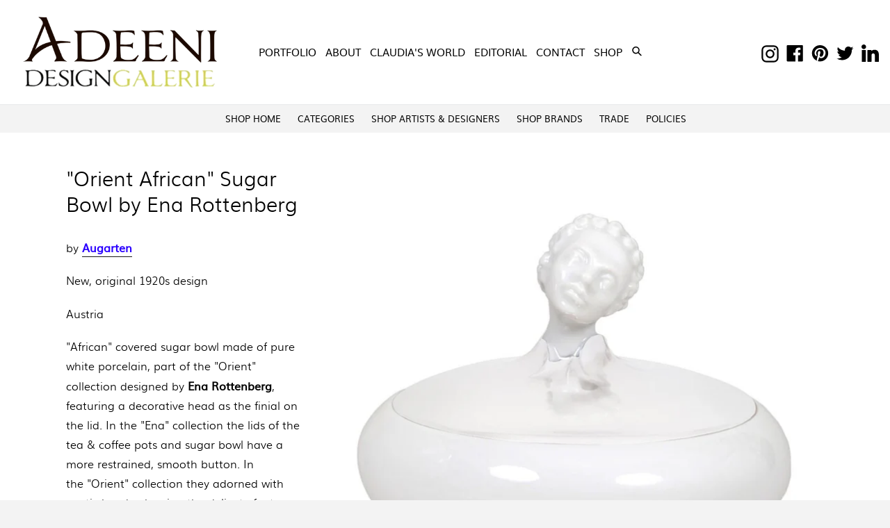

--- FILE ---
content_type: text/html; charset=utf-8
request_url: https://adeenidesigngroup.com/collections/boxes/products/mohr-sugar-bowl-by-augarten
body_size: 50388
content:
<!doctype html>
<!--[if IE 9]> <html class="ie9 no-js" lang="en"> <![endif]-->
<!--[if (gt IE 9)|!(IE)]><!--> <html class=" template-product no-js" lang="en"> <!--<![endif]-->
<head>
  <meta charset="utf-8">
  <meta http-equiv="X-UA-Compatible" content="IE=edge,chrome=1">
  <meta name="viewport" content="width=device-width,initial-scale=1">
  <meta name="theme-color" content="#7796A8">
  <link rel="canonical" href="https://adeenidesigngroup.com/products/mohr-sugar-bowl-by-augarten">

  
    <link rel="shortcut icon" href="//adeenidesigngroup.com/cdn/shop/files/favicon-2_32x32.png?v=1620038440" type="image/png">
  

  
  <title>
    &quot;Orient African&quot; Sugar Bowl by Ena Rottenberg
    
    
    
      &ndash; Adeeni Design Group &amp; Adeeni Design Galerie
    
  </title>

  
    <meta name="description" content="by Augarten New, original 1920s design  Austria &quot;African&quot; covered sugar bowl made of pure white porcelain, part of the &quot;Orient&quot; collection designed by Ena Rottenberg, featuring a decorative head as the finial on the lid. In the &quot;Ena&quot; collection the lids of the tea &amp;amp; coffee pots and sugar bowl have a more restrained">
  

  <!-- /snippets/social-meta-tags.liquid -->
<meta property="og:site_name" content="Adeeni Design Group &amp; Adeeni Design Galerie">
<meta property="og:url" content="https://adeenidesigngroup.com/products/mohr-sugar-bowl-by-augarten">
<meta property="og:title" content=""Orient African" Sugar Bowl by Ena Rottenberg">
<meta property="og:type" content="product">
<meta property="og:description" content="by Augarten New, original 1920s design  Austria &quot;African&quot; covered sugar bowl made of pure white porcelain, part of the &quot;Orient&quot; collection designed by Ena Rottenberg, featuring a decorative head as the finial on the lid. In the &quot;Ena&quot; collection the lids of the tea &amp;amp; coffee pots and sugar bowl have a more restrained"><meta property="og:price:amount" content="372.00">
  <meta property="og:price:currency" content="USD"><meta property="og:image" content="http://adeenidesigngroup.com/cdn/shop/products/Augarten_Sugar_African_White_1024x1024.jpg?v=1571610505"><meta property="og:image" content="http://adeenidesigngroup.com/cdn/shop/products/Augarten_Sugar_African_Platinum_65a9ec6d-1fb6-4e7c-ad09-be7bc05bf365_1024x1024.jpg?v=1571610505"><meta property="og:image" content="http://adeenidesigngroup.com/cdn/shop/products/Augarten_Sugar_African_Gold_4daaa5b1-33d8-4697-97d1-8dc7b030382b_1024x1024.jpg?v=1571610505">
<meta property="og:image:secure_url" content="https://adeenidesigngroup.com/cdn/shop/products/Augarten_Sugar_African_White_1024x1024.jpg?v=1571610505"><meta property="og:image:secure_url" content="https://adeenidesigngroup.com/cdn/shop/products/Augarten_Sugar_African_Platinum_65a9ec6d-1fb6-4e7c-ad09-be7bc05bf365_1024x1024.jpg?v=1571610505"><meta property="og:image:secure_url" content="https://adeenidesigngroup.com/cdn/shop/products/Augarten_Sugar_African_Gold_4daaa5b1-33d8-4697-97d1-8dc7b030382b_1024x1024.jpg?v=1571610505">

<meta name="twitter:site" content="@ClaudiaJuestel">
<meta name="twitter:card" content="summary_large_image">
<meta name="twitter:title" content=""Orient African" Sugar Bowl by Ena Rottenberg">
<meta name="twitter:description" content="by Augarten New, original 1920s design  Austria &quot;African&quot; covered sugar bowl made of pure white porcelain, part of the &quot;Orient&quot; collection designed by Ena Rottenberg, featuring a decorative head as the finial on the lid. In the &quot;Ena&quot; collection the lids of the tea &amp;amp; coffee pots and sugar bowl have a more restrained">

<link href='https://fonts.googleapis.com/css?family=Muli' rel='stylesheet'>
  <link href="//adeenidesigngroup.com/cdn/shop/t/19/assets/theme.scss.css?v=79253797349967072861768900152" rel="stylesheet" type="text/css" media="all" />
        <link rel="stylesheet" type="text/css" href="//adeenidesigngroup.com/cdn/shop/t/19/assets/slide1.css?v=145614023298840430721757313526"/>

      <link rel="stylesheet" type="text/css" href="//adeenidesigngroup.com/cdn/shop/t/19/assets/slide.css?v=171322643033043946631757313526"/>
  <link rel="stylesheet" type="text/css" href="//cdn.jsdelivr.net/npm/slick-carousel@1.8.1/slick/slick.css"/>


  

  <link href="//fonts.googleapis.com/css?family=Work+Sans:400,700" rel="stylesheet" type="text/css" media="all" />


  

    <link href="//fonts.googleapis.com/css?family=Work+Sans:600" rel="stylesheet" type="text/css" media="all" />
  



  <script>
    var theme = {
      strings: {
        addToCart: "Add to cart",
        soldOut: "Sold out",
        unavailable: "Unavailable",
        showMore: "Show More",
        showLess: "Show Less"
      },
      moneyFormat: "${{amount}}"
    }

    document.documentElement.className = document.documentElement.className.replace('no-js', 'js');
  </script>

  <!--[if (lte IE 9) ]><script src="//adeenidesigngroup.com/cdn/shop/t/19/assets/match-media.min.js?v=22265819453975888031757313526" type="text/javascript"></script><![endif]-->

  

  <!--[if (gt IE 9)|!(IE)]><!--><script src="//adeenidesigngroup.com/cdn/shop/t/19/assets/vendor.js?v=136118274122071307521757313526" defer="defer"></script><!--<![endif]-->
  <!--[if lte IE 9]><script src="//adeenidesigngroup.com/cdn/shop/t/19/assets/vendor.js?v=136118274122071307521757313526"></script><![endif]-->

  <!--[if (gt IE 9)|!(IE)]><!--><script src="//adeenidesigngroup.com/cdn/shop/t/19/assets/theme.js?v=6261428015928359491757313526" defer="defer"></script><!--<![endif]-->
  <!--[if lte IE 9]><script src="//adeenidesigngroup.com/cdn/shop/t/19/assets/theme.js?v=6261428015928359491757313526"></script><![endif]-->
<script src="//adeenidesigngroup.com/cdn/shop/t/19/assets/jquery.instagramFeed.min.js?v=32664234410382662501757313526" defer="defer"></script> 
  <script src="https://cdnjs.cloudflare.com/ajax/libs/jquery/2.2.4/jquery.min.js"></script>

<script src="//cdnjs.cloudflare.com/ajax/libs/jquery-easing/1.3/jquery.easing.min.js"></script>
  <script src="//adeenidesigngroup.com/cdn/shop/t/19/assets/drupal.js?v=52088626981975137031757313526" ></script>



  <script src="//adeenidesigngroup.com/cdn/shop/t/19/assets/jquery.js?v=12370569181314952031757313526" ></script>
  <script src="//adeenidesigngroup.com/cdn/shop/t/19/assets/flexslide.js?v=8403263757082171941757313526" ></script>

  <script src="//adeenidesigngroup.com/cdn/shop/t/19/assets/custom.js?v=138970145611661746611757313526" ></script>

<script src="//adeenidesigngroup.com/cdn/shop/t/19/assets/ajaxinate.js?v=154369033090269732931757313526" defer="defer"></script>

  <script>window.performance && window.performance.mark && window.performance.mark('shopify.content_for_header.start');</script><meta id="shopify-digital-wallet" name="shopify-digital-wallet" content="/15385773/digital_wallets/dialog">
<meta name="shopify-checkout-api-token" content="0a83070c5593c0a93e2e29e7c23612a0">
<link rel="alternate" type="application/json+oembed" href="https://adeenidesigngroup.com/products/mohr-sugar-bowl-by-augarten.oembed">
<script async="async" src="/checkouts/internal/preloads.js?locale=en-US"></script>
<link rel="preconnect" href="https://shop.app" crossorigin="anonymous">
<script async="async" src="https://shop.app/checkouts/internal/preloads.js?locale=en-US&shop_id=15385773" crossorigin="anonymous"></script>
<script id="apple-pay-shop-capabilities" type="application/json">{"shopId":15385773,"countryCode":"US","currencyCode":"USD","merchantCapabilities":["supports3DS"],"merchantId":"gid:\/\/shopify\/Shop\/15385773","merchantName":"Adeeni Design Group \u0026 Adeeni Design Galerie","requiredBillingContactFields":["postalAddress","email"],"requiredShippingContactFields":["postalAddress","email"],"shippingType":"shipping","supportedNetworks":["visa","masterCard","amex","discover","elo","jcb"],"total":{"type":"pending","label":"Adeeni Design Group \u0026 Adeeni Design Galerie","amount":"1.00"},"shopifyPaymentsEnabled":true,"supportsSubscriptions":true}</script>
<script id="shopify-features" type="application/json">{"accessToken":"0a83070c5593c0a93e2e29e7c23612a0","betas":["rich-media-storefront-analytics"],"domain":"adeenidesigngroup.com","predictiveSearch":true,"shopId":15385773,"locale":"en"}</script>
<script>var Shopify = Shopify || {};
Shopify.shop = "adeeni-design-galerie.myshopify.com";
Shopify.locale = "en";
Shopify.currency = {"active":"USD","rate":"1.0"};
Shopify.country = "US";
Shopify.theme = {"name":"Copy of Dev [ Slider Show ]-1","id":147825393835,"schema_name":"Debut","schema_version":"1.0.0","theme_store_id":1049,"role":"main"};
Shopify.theme.handle = "null";
Shopify.theme.style = {"id":null,"handle":null};
Shopify.cdnHost = "adeenidesigngroup.com/cdn";
Shopify.routes = Shopify.routes || {};
Shopify.routes.root = "/";</script>
<script type="module">!function(o){(o.Shopify=o.Shopify||{}).modules=!0}(window);</script>
<script>!function(o){function n(){var o=[];function n(){o.push(Array.prototype.slice.apply(arguments))}return n.q=o,n}var t=o.Shopify=o.Shopify||{};t.loadFeatures=n(),t.autoloadFeatures=n()}(window);</script>
<script>
  window.ShopifyPay = window.ShopifyPay || {};
  window.ShopifyPay.apiHost = "shop.app\/pay";
  window.ShopifyPay.redirectState = null;
</script>
<script id="shop-js-analytics" type="application/json">{"pageType":"product"}</script>
<script defer="defer" async type="module" src="//adeenidesigngroup.com/cdn/shopifycloud/shop-js/modules/v2/client.init-shop-cart-sync_BdyHc3Nr.en.esm.js"></script>
<script defer="defer" async type="module" src="//adeenidesigngroup.com/cdn/shopifycloud/shop-js/modules/v2/chunk.common_Daul8nwZ.esm.js"></script>
<script type="module">
  await import("//adeenidesigngroup.com/cdn/shopifycloud/shop-js/modules/v2/client.init-shop-cart-sync_BdyHc3Nr.en.esm.js");
await import("//adeenidesigngroup.com/cdn/shopifycloud/shop-js/modules/v2/chunk.common_Daul8nwZ.esm.js");

  window.Shopify.SignInWithShop?.initShopCartSync?.({"fedCMEnabled":true,"windoidEnabled":true});

</script>
<script>
  window.Shopify = window.Shopify || {};
  if (!window.Shopify.featureAssets) window.Shopify.featureAssets = {};
  window.Shopify.featureAssets['shop-js'] = {"shop-cart-sync":["modules/v2/client.shop-cart-sync_QYOiDySF.en.esm.js","modules/v2/chunk.common_Daul8nwZ.esm.js"],"init-fed-cm":["modules/v2/client.init-fed-cm_DchLp9rc.en.esm.js","modules/v2/chunk.common_Daul8nwZ.esm.js"],"shop-button":["modules/v2/client.shop-button_OV7bAJc5.en.esm.js","modules/v2/chunk.common_Daul8nwZ.esm.js"],"init-windoid":["modules/v2/client.init-windoid_DwxFKQ8e.en.esm.js","modules/v2/chunk.common_Daul8nwZ.esm.js"],"shop-cash-offers":["modules/v2/client.shop-cash-offers_DWtL6Bq3.en.esm.js","modules/v2/chunk.common_Daul8nwZ.esm.js","modules/v2/chunk.modal_CQq8HTM6.esm.js"],"shop-toast-manager":["modules/v2/client.shop-toast-manager_CX9r1SjA.en.esm.js","modules/v2/chunk.common_Daul8nwZ.esm.js"],"init-shop-email-lookup-coordinator":["modules/v2/client.init-shop-email-lookup-coordinator_UhKnw74l.en.esm.js","modules/v2/chunk.common_Daul8nwZ.esm.js"],"pay-button":["modules/v2/client.pay-button_DzxNnLDY.en.esm.js","modules/v2/chunk.common_Daul8nwZ.esm.js"],"avatar":["modules/v2/client.avatar_BTnouDA3.en.esm.js"],"init-shop-cart-sync":["modules/v2/client.init-shop-cart-sync_BdyHc3Nr.en.esm.js","modules/v2/chunk.common_Daul8nwZ.esm.js"],"shop-login-button":["modules/v2/client.shop-login-button_D8B466_1.en.esm.js","modules/v2/chunk.common_Daul8nwZ.esm.js","modules/v2/chunk.modal_CQq8HTM6.esm.js"],"init-customer-accounts-sign-up":["modules/v2/client.init-customer-accounts-sign-up_C8fpPm4i.en.esm.js","modules/v2/client.shop-login-button_D8B466_1.en.esm.js","modules/v2/chunk.common_Daul8nwZ.esm.js","modules/v2/chunk.modal_CQq8HTM6.esm.js"],"init-shop-for-new-customer-accounts":["modules/v2/client.init-shop-for-new-customer-accounts_CVTO0Ztu.en.esm.js","modules/v2/client.shop-login-button_D8B466_1.en.esm.js","modules/v2/chunk.common_Daul8nwZ.esm.js","modules/v2/chunk.modal_CQq8HTM6.esm.js"],"init-customer-accounts":["modules/v2/client.init-customer-accounts_dRgKMfrE.en.esm.js","modules/v2/client.shop-login-button_D8B466_1.en.esm.js","modules/v2/chunk.common_Daul8nwZ.esm.js","modules/v2/chunk.modal_CQq8HTM6.esm.js"],"shop-follow-button":["modules/v2/client.shop-follow-button_CkZpjEct.en.esm.js","modules/v2/chunk.common_Daul8nwZ.esm.js","modules/v2/chunk.modal_CQq8HTM6.esm.js"],"lead-capture":["modules/v2/client.lead-capture_BntHBhfp.en.esm.js","modules/v2/chunk.common_Daul8nwZ.esm.js","modules/v2/chunk.modal_CQq8HTM6.esm.js"],"checkout-modal":["modules/v2/client.checkout-modal_CfxcYbTm.en.esm.js","modules/v2/chunk.common_Daul8nwZ.esm.js","modules/v2/chunk.modal_CQq8HTM6.esm.js"],"shop-login":["modules/v2/client.shop-login_Da4GZ2H6.en.esm.js","modules/v2/chunk.common_Daul8nwZ.esm.js","modules/v2/chunk.modal_CQq8HTM6.esm.js"],"payment-terms":["modules/v2/client.payment-terms_MV4M3zvL.en.esm.js","modules/v2/chunk.common_Daul8nwZ.esm.js","modules/v2/chunk.modal_CQq8HTM6.esm.js"]};
</script>
<script>(function() {
  var isLoaded = false;
  function asyncLoad() {
    if (isLoaded) return;
    isLoaded = true;
    var urls = ["https:\/\/formbuilder.hulkapps.com\/skeletopapp.js?shop=adeeni-design-galerie.myshopify.com","\/\/www.powr.io\/powr.js?powr-token=adeeni-design-galerie.myshopify.com\u0026external-type=shopify\u0026shop=adeeni-design-galerie.myshopify.com","https:\/\/cdn.nfcube.com\/instafeed-a8893050aef51e20154f548d6b8ec132.js?shop=adeeni-design-galerie.myshopify.com"];
    for (var i = 0; i < urls.length; i++) {
      var s = document.createElement('script');
      s.type = 'text/javascript';
      s.async = true;
      s.src = urls[i];
      var x = document.getElementsByTagName('script')[0];
      x.parentNode.insertBefore(s, x);
    }
  };
  if(window.attachEvent) {
    window.attachEvent('onload', asyncLoad);
  } else {
    window.addEventListener('load', asyncLoad, false);
  }
})();</script>
<script id="__st">var __st={"a":15385773,"offset":-28800,"reqid":"4ab1da03-d263-4e7a-92a2-a66f03094694-1768978696","pageurl":"adeenidesigngroup.com\/collections\/boxes\/products\/mohr-sugar-bowl-by-augarten","u":"6aea79924cc6","p":"product","rtyp":"product","rid":8540907793};</script>
<script>window.ShopifyPaypalV4VisibilityTracking = true;</script>
<script id="captcha-bootstrap">!function(){'use strict';const t='contact',e='account',n='new_comment',o=[[t,t],['blogs',n],['comments',n],[t,'customer']],c=[[e,'customer_login'],[e,'guest_login'],[e,'recover_customer_password'],[e,'create_customer']],r=t=>t.map((([t,e])=>`form[action*='/${t}']:not([data-nocaptcha='true']) input[name='form_type'][value='${e}']`)).join(','),a=t=>()=>t?[...document.querySelectorAll(t)].map((t=>t.form)):[];function s(){const t=[...o],e=r(t);return a(e)}const i='password',u='form_key',d=['recaptcha-v3-token','g-recaptcha-response','h-captcha-response',i],f=()=>{try{return window.sessionStorage}catch{return}},m='__shopify_v',_=t=>t.elements[u];function p(t,e,n=!1){try{const o=window.sessionStorage,c=JSON.parse(o.getItem(e)),{data:r}=function(t){const{data:e,action:n}=t;return t[m]||n?{data:e,action:n}:{data:t,action:n}}(c);for(const[e,n]of Object.entries(r))t.elements[e]&&(t.elements[e].value=n);n&&o.removeItem(e)}catch(o){console.error('form repopulation failed',{error:o})}}const l='form_type',E='cptcha';function T(t){t.dataset[E]=!0}const w=window,h=w.document,L='Shopify',v='ce_forms',y='captcha';let A=!1;((t,e)=>{const n=(g='f06e6c50-85a8-45c8-87d0-21a2b65856fe',I='https://cdn.shopify.com/shopifycloud/storefront-forms-hcaptcha/ce_storefront_forms_captcha_hcaptcha.v1.5.2.iife.js',D={infoText:'Protected by hCaptcha',privacyText:'Privacy',termsText:'Terms'},(t,e,n)=>{const o=w[L][v],c=o.bindForm;if(c)return c(t,g,e,D).then(n);var r;o.q.push([[t,g,e,D],n]),r=I,A||(h.body.append(Object.assign(h.createElement('script'),{id:'captcha-provider',async:!0,src:r})),A=!0)});var g,I,D;w[L]=w[L]||{},w[L][v]=w[L][v]||{},w[L][v].q=[],w[L][y]=w[L][y]||{},w[L][y].protect=function(t,e){n(t,void 0,e),T(t)},Object.freeze(w[L][y]),function(t,e,n,w,h,L){const[v,y,A,g]=function(t,e,n){const i=e?o:[],u=t?c:[],d=[...i,...u],f=r(d),m=r(i),_=r(d.filter((([t,e])=>n.includes(e))));return[a(f),a(m),a(_),s()]}(w,h,L),I=t=>{const e=t.target;return e instanceof HTMLFormElement?e:e&&e.form},D=t=>v().includes(t);t.addEventListener('submit',(t=>{const e=I(t);if(!e)return;const n=D(e)&&!e.dataset.hcaptchaBound&&!e.dataset.recaptchaBound,o=_(e),c=g().includes(e)&&(!o||!o.value);(n||c)&&t.preventDefault(),c&&!n&&(function(t){try{if(!f())return;!function(t){const e=f();if(!e)return;const n=_(t);if(!n)return;const o=n.value;o&&e.removeItem(o)}(t);const e=Array.from(Array(32),(()=>Math.random().toString(36)[2])).join('');!function(t,e){_(t)||t.append(Object.assign(document.createElement('input'),{type:'hidden',name:u})),t.elements[u].value=e}(t,e),function(t,e){const n=f();if(!n)return;const o=[...t.querySelectorAll(`input[type='${i}']`)].map((({name:t})=>t)),c=[...d,...o],r={};for(const[a,s]of new FormData(t).entries())c.includes(a)||(r[a]=s);n.setItem(e,JSON.stringify({[m]:1,action:t.action,data:r}))}(t,e)}catch(e){console.error('failed to persist form',e)}}(e),e.submit())}));const S=(t,e)=>{t&&!t.dataset[E]&&(n(t,e.some((e=>e===t))),T(t))};for(const o of['focusin','change'])t.addEventListener(o,(t=>{const e=I(t);D(e)&&S(e,y())}));const B=e.get('form_key'),M=e.get(l),P=B&&M;t.addEventListener('DOMContentLoaded',(()=>{const t=y();if(P)for(const e of t)e.elements[l].value===M&&p(e,B);[...new Set([...A(),...v().filter((t=>'true'===t.dataset.shopifyCaptcha))])].forEach((e=>S(e,t)))}))}(h,new URLSearchParams(w.location.search),n,t,e,['guest_login'])})(!0,!0)}();</script>
<script integrity="sha256-4kQ18oKyAcykRKYeNunJcIwy7WH5gtpwJnB7kiuLZ1E=" data-source-attribution="shopify.loadfeatures" defer="defer" src="//adeenidesigngroup.com/cdn/shopifycloud/storefront/assets/storefront/load_feature-a0a9edcb.js" crossorigin="anonymous"></script>
<script crossorigin="anonymous" defer="defer" src="//adeenidesigngroup.com/cdn/shopifycloud/storefront/assets/shopify_pay/storefront-65b4c6d7.js?v=20250812"></script>
<script data-source-attribution="shopify.dynamic_checkout.dynamic.init">var Shopify=Shopify||{};Shopify.PaymentButton=Shopify.PaymentButton||{isStorefrontPortableWallets:!0,init:function(){window.Shopify.PaymentButton.init=function(){};var t=document.createElement("script");t.src="https://adeenidesigngroup.com/cdn/shopifycloud/portable-wallets/latest/portable-wallets.en.js",t.type="module",document.head.appendChild(t)}};
</script>
<script data-source-attribution="shopify.dynamic_checkout.buyer_consent">
  function portableWalletsHideBuyerConsent(e){var t=document.getElementById("shopify-buyer-consent"),n=document.getElementById("shopify-subscription-policy-button");t&&n&&(t.classList.add("hidden"),t.setAttribute("aria-hidden","true"),n.removeEventListener("click",e))}function portableWalletsShowBuyerConsent(e){var t=document.getElementById("shopify-buyer-consent"),n=document.getElementById("shopify-subscription-policy-button");t&&n&&(t.classList.remove("hidden"),t.removeAttribute("aria-hidden"),n.addEventListener("click",e))}window.Shopify?.PaymentButton&&(window.Shopify.PaymentButton.hideBuyerConsent=portableWalletsHideBuyerConsent,window.Shopify.PaymentButton.showBuyerConsent=portableWalletsShowBuyerConsent);
</script>
<script data-source-attribution="shopify.dynamic_checkout.cart.bootstrap">document.addEventListener("DOMContentLoaded",(function(){function t(){return document.querySelector("shopify-accelerated-checkout-cart, shopify-accelerated-checkout")}if(t())Shopify.PaymentButton.init();else{new MutationObserver((function(e,n){t()&&(Shopify.PaymentButton.init(),n.disconnect())})).observe(document.body,{childList:!0,subtree:!0})}}));
</script>
<link id="shopify-accelerated-checkout-styles" rel="stylesheet" media="screen" href="https://adeenidesigngroup.com/cdn/shopifycloud/portable-wallets/latest/accelerated-checkout-backwards-compat.css" crossorigin="anonymous">
<style id="shopify-accelerated-checkout-cart">
        #shopify-buyer-consent {
  margin-top: 1em;
  display: inline-block;
  width: 100%;
}

#shopify-buyer-consent.hidden {
  display: none;
}

#shopify-subscription-policy-button {
  background: none;
  border: none;
  padding: 0;
  text-decoration: underline;
  font-size: inherit;
  cursor: pointer;
}

#shopify-subscription-policy-button::before {
  box-shadow: none;
}

      </style>

<script>window.performance && window.performance.mark && window.performance.mark('shopify.content_for_header.end');</script>
<!-- BEGIN app block: shopify://apps/kor-order-limit-quantity/blocks/app-embed/143c1e59-4c01-4de6-ad3e-90b86ada592d -->


<!-- BEGIN app snippet: mc-checkout --><script type="text/javascript">
  
  const mcLimitKORData1 = {"priority":{"default_priority":["VARIANT_LIMIT","PRODUCT_LIMIT","COLLECTION_MIN_MAX","TAG_LIMIT","GLOBAL_LIMIT"],"cart_amount":["CART_LIMIT","AMOUNT_LIMIT","TAGS_AMOUNT_LIMIT","TOTAL_WEIGHT"]},"config":{"override_amount":null},"messages":{"upper_limit_msg":"You can Purchase Max \u003cstrong\u003e{%-limit-%} \u003c\/strong\u003eQty of \u003cstrong\u003e{%-product_title-%}\u003c\/strong\u003e","lower_limit_msg":"You Need to Purchase at least \u003cstrong\u003e{%-limit-%} \u003c\/strong\u003e Qty of \u003cstrong\u003e{%-product_title-%}\u003c\/strong\u003e.","increment_limit_msg":"You can buy  \u003cstrong\u003e{%-product_title-%}\u003c\/strong\u003e in multiples of \u003cstrong\u003e{%-limit-%}\u003c\/strong\u003e.","lifetime_limit_msg":"You can purchase max \u003cstrong\u003e {%-limit-%} \u003c\/strong\u003e of \u003cstrong\u003e {%-product_title-%} \u003c\/strong\u003e in lifetime"},"global":{"info":null},"products":{"info":{"8403324369":{"purchase_limit":500,"min_purchase_limit":8,"increment_qty":null,"life_time_limit":1},"8403336401":{"purchase_limit":500,"min_purchase_limit":8,"increment_qty":null,"life_time_limit":1},"8403339025":{"purchase_limit":500,"min_purchase_limit":8,"increment_qty":null,"life_time_limit":1},"8403325713":{"purchase_limit":500,"min_purchase_limit":8,"increment_qty":null,"life_time_limit":1},"8403337105":{"purchase_limit":500,"min_purchase_limit":8,"increment_qty":null,"life_time_limit":1},"8853152337":{"purchase_limit":500,"min_purchase_limit":8,"increment_qty":null,"life_time_limit":1},"8853215761":{"purchase_limit":500,"min_purchase_limit":8,"increment_qty":null,"life_time_limit":1},"8853392017":{"purchase_limit":500,"min_purchase_limit":8,"increment_qty":null,"life_time_limit":1},"9699971537":{"purchase_limit":500,"min_purchase_limit":8,"increment_qty":null,"life_time_limit":1},"1395907657822":{"purchase_limit":500,"min_purchase_limit":8,"increment_qty":null,"life_time_limit":1},"1395908837470":{"purchase_limit":500,"min_purchase_limit":8,"increment_qty":null,"life_time_limit":1},"1429985624158":{"purchase_limit":500,"min_purchase_limit":8,"increment_qty":null,"life_time_limit":1},"1430012297310":{"purchase_limit":500,"min_purchase_limit":8,"increment_qty":null,"life_time_limit":1},"1679375204446":{"purchase_limit":500,"min_purchase_limit":8,"increment_qty":null,"life_time_limit":1},"3614262329438":{"purchase_limit":500,"min_purchase_limit":8,"increment_qty":null,"life_time_limit":1},"3614262853726":{"purchase_limit":500,"min_purchase_limit":8,"increment_qty":null,"life_time_limit":1},"3614267211870":{"purchase_limit":500,"min_purchase_limit":8,"increment_qty":null,"life_time_limit":1},"4697821937758":{"purchase_limit":500,"min_purchase_limit":8,"increment_qty":null,"life_time_limit":1},"4697826656350":{"purchase_limit":500,"min_purchase_limit":8,"increment_qty":null,"life_time_limit":1},"4697842090078":{"purchase_limit":500,"min_purchase_limit":8,"increment_qty":null,"life_time_limit":1},"4697848971358":{"purchase_limit":500,"min_purchase_limit":8,"increment_qty":null,"life_time_limit":1},"4697853263966":{"purchase_limit":500,"min_purchase_limit":8,"increment_qty":null,"life_time_limit":1},"4699796308062":{"purchase_limit":500,"min_purchase_limit":8,"increment_qty":null,"life_time_limit":1},"4699805188190":{"purchase_limit":500,"min_purchase_limit":8,"increment_qty":null,"life_time_limit":1},"4699826323550":{"purchase_limit":500,"min_purchase_limit":8,"increment_qty":null,"life_time_limit":1},"4699838283870":{"purchase_limit":500,"min_purchase_limit":8,"increment_qty":null,"life_time_limit":1},"4699858436190":{"purchase_limit":500,"min_purchase_limit":8,"increment_qty":null,"life_time_limit":1},"4699866464350":{"purchase_limit":500,"min_purchase_limit":8,"increment_qty":null,"life_time_limit":1},"4701844734046":{"purchase_limit":500,"min_purchase_limit":8,"increment_qty":null,"life_time_limit":1},"7618256863403":{"purchase_limit":500,"min_purchase_limit":8,"increment_qty":null,"life_time_limit":1},"7604328169643":{"purchase_limit":500,"min_purchase_limit":2,"increment_qty":null,"life_time_limit":1},"7604356546731":{"purchase_limit":500,"min_purchase_limit":3,"increment_qty":null,"life_time_limit":1},"7604366377131":{"purchase_limit":500,"min_purchase_limit":4,"increment_qty":null,"life_time_limit":1},"7604389806251":{"purchase_limit":500,"min_purchase_limit":2,"increment_qty":null,"life_time_limit":1},"7605910274219":{"purchase_limit":500,"min_purchase_limit":3,"increment_qty":null,"life_time_limit":1},"7605919940779":{"purchase_limit":500,"min_purchase_limit":4,"increment_qty":null,"life_time_limit":1},"7605928362155":{"purchase_limit":500,"min_purchase_limit":2,"increment_qty":null,"life_time_limit":1},"7605931409579":{"purchase_limit":500,"min_purchase_limit":2,"increment_qty":null,"life_time_limit":1},"7605933015211":{"purchase_limit":500,"min_purchase_limit":3,"increment_qty":null,"life_time_limit":1},"7605938094251":{"purchase_limit":500,"min_purchase_limit":3,"increment_qty":null,"life_time_limit":1},"7605971288235":{"purchase_limit":500,"min_purchase_limit":2,"increment_qty":null,"life_time_limit":1},"7605999534251":{"purchase_limit":500,"min_purchase_limit":2,"increment_qty":null,"life_time_limit":500},"7606071361707":{"purchase_limit":100,"min_purchase_limit":4,"increment_qty":null,"life_time_limit":1},"7606176121003":{"purchase_limit":100,"min_purchase_limit":4,"increment_qty":null,"life_time_limit":1},"7606858350763":{"purchase_limit":100,"min_purchase_limit":4,"increment_qty":null,"life_time_limit":1},"8293559042219":{"purchase_limit":100,"min_purchase_limit":8,"increment_qty":null,"life_time_limit":1},"8293792743595":{"purchase_limit":100,"min_purchase_limit":8,"increment_qty":null,"life_time_limit":1},"8296168259755":{"purchase_limit":100,"min_purchase_limit":8,"increment_qty":null,"life_time_limit":null},"8294497058987":{"purchase_limit":100,"min_purchase_limit":8,"increment_qty":null,"life_time_limit":null},"8392750399659":{"purchase_limit":100,"min_purchase_limit":8,"increment_qty":null,"life_time_limit":null},"8392751546539":{"purchase_limit":100,"min_purchase_limit":8,"increment_qty":null,"life_time_limit":null},"8440226906283":{"purchase_limit":100,"min_purchase_limit":6,"increment_qty":null,"life_time_limit":null},"7618285502635":{"purchase_limit":100,"min_purchase_limit":6,"increment_qty":null,"life_time_limit":null},"8411012333739":{"purchase_limit":100,"min_purchase_limit":6,"increment_qty":null,"life_time_limit":null},"8411003125931":{"purchase_limit":100,"min_purchase_limit":6,"increment_qty":null,"life_time_limit":null},"8411002863787":{"purchase_limit":100,"min_purchase_limit":6,"increment_qty":null,"life_time_limit":null},"8411003420843":{"purchase_limit":100,"min_purchase_limit":6,"increment_qty":null,"life_time_limit":null},"7507291635883":{"purchase_limit":100,"min_purchase_limit":6,"increment_qty":null,"life_time_limit":null},"1430978363486":{"purchase_limit":100,"min_purchase_limit":6,"increment_qty":null,"life_time_limit":null},"1430962634846":{"purchase_limit":100,"min_purchase_limit":6,"increment_qty":null,"life_time_limit":null},"4294057066590":{"purchase_limit":100,"min_purchase_limit":6,"increment_qty":null,"life_time_limit":null},"8392297971883":{"purchase_limit":100,"min_purchase_limit":6,"increment_qty":null,"life_time_limit":null},"8392285225131":{"purchase_limit":100,"min_purchase_limit":6,"increment_qty":null,"life_time_limit":null},"1430953394270":{"purchase_limit":100,"min_purchase_limit":6,"increment_qty":null,"life_time_limit":null},"1430980821086":{"purchase_limit":100,"min_purchase_limit":6,"increment_qty":null,"life_time_limit":null},"4294068011102":{"purchase_limit":100,"min_purchase_limit":6,"increment_qty":null,"life_time_limit":null},"1430952312926":{"purchase_limit":100,"min_purchase_limit":6,"increment_qty":null,"life_time_limit":null},"1430977314910":{"purchase_limit":100,"min_purchase_limit":6,"increment_qty":null,"life_time_limit":null},"8392280047787":{"purchase_limit":100,"min_purchase_limit":6,"increment_qty":null,"life_time_limit":null},"1430955917406":{"purchase_limit":100,"min_purchase_limit":6,"increment_qty":null,"life_time_limit":null},"1430980231262":{"purchase_limit":100,"min_purchase_limit":6,"increment_qty":null,"life_time_limit":null},"1430974759006":{"purchase_limit":100,"min_purchase_limit":6,"increment_qty":null,"life_time_limit":null},"1430960144478":{"purchase_limit":100,"min_purchase_limit":6,"increment_qty":null,"life_time_limit":null},"4294060310622":{"purchase_limit":100,"min_purchase_limit":6,"increment_qty":null,"life_time_limit":null},"8392299643051":{"purchase_limit":100,"min_purchase_limit":6,"increment_qty":null,"life_time_limit":null},"1430958899294":{"purchase_limit":100,"min_purchase_limit":6,"increment_qty":null,"life_time_limit":null},"1430980493406":{"purchase_limit":100,"min_purchase_limit":6,"increment_qty":null,"life_time_limit":null},"1430957883486":{"purchase_limit":100,"min_purchase_limit":6,"increment_qty":null,"life_time_limit":null},"1395905396830":{"purchase_limit":100,"min_purchase_limit":6,"increment_qty":null,"life_time_limit":null},"1430955032670":{"purchase_limit":100,"min_purchase_limit":6,"increment_qty":null,"life_time_limit":null},"1430960799838":{"purchase_limit":100,"min_purchase_limit":6,"increment_qty":null,"life_time_limit":null},"8410986479787":{"purchase_limit":100,"min_purchase_limit":6,"increment_qty":null,"life_time_limit":null},"340070236187":{"purchase_limit":100,"min_purchase_limit":6,"increment_qty":null,"life_time_limit":null},"340068630555":{"purchase_limit":100,"min_purchase_limit":6,"increment_qty":null,"life_time_limit":null},"8410995982507":{"purchase_limit":100,"min_purchase_limit":6,"increment_qty":null,"life_time_limit":null},"8410993328299":{"purchase_limit":100,"min_purchase_limit":6,"increment_qty":null,"life_time_limit":null},"340060405787":{"purchase_limit":100,"min_purchase_limit":6,"increment_qty":null,"life_time_limit":null},"1660843458654":{"purchase_limit":100,"min_purchase_limit":6,"increment_qty":null,"life_time_limit":null},"140659458075":{"purchase_limit":100,"min_purchase_limit":6,"increment_qty":null,"life_time_limit":null},"140665126939":{"purchase_limit":100,"min_purchase_limit":6,"increment_qty":null,"life_time_limit":null},"140658638875":{"purchase_limit":100,"min_purchase_limit":6,"increment_qty":null,"life_time_limit":null},"140657524763":{"purchase_limit":100,"min_purchase_limit":6,"increment_qty":null,"life_time_limit":null},"140540248091":{"purchase_limit":100,"min_purchase_limit":6,"increment_qty":null,"life_time_limit":null},"140660604955":{"purchase_limit":100,"min_purchase_limit":6,"increment_qty":null,"life_time_limit":null},"140666699803":{"purchase_limit":100,"min_purchase_limit":6,"increment_qty":null,"life_time_limit":null},"9405292497":{"purchase_limit":100,"min_purchase_limit":6,"increment_qty":null,"life_time_limit":null},"8410990641323":{"purchase_limit":100,"min_purchase_limit":6,"increment_qty":null,"life_time_limit":null},"8859987793":{"purchase_limit":100,"min_purchase_limit":6,"increment_qty":null,"life_time_limit":null},"8410991952043":{"purchase_limit":100,"min_purchase_limit":6,"increment_qty":null,"life_time_limit":null},"8410989920427":{"purchase_limit":100,"min_purchase_limit":6,"increment_qty":null,"life_time_limit":null},"8410996441259":{"purchase_limit":100,"min_purchase_limit":6,"increment_qty":null,"life_time_limit":null},"8860004945":{"purchase_limit":100,"min_purchase_limit":6,"increment_qty":null,"life_time_limit":null},"4713293316190":{"purchase_limit":100,"min_purchase_limit":2,"increment_qty":null,"life_time_limit":null},"4713298460766":{"purchase_limit":100,"min_purchase_limit":2,"increment_qty":null,"life_time_limit":null},"7735114956971":{"purchase_limit":100,"min_purchase_limit":6,"increment_qty":null,"life_time_limit":null},"7735109845163":{"purchase_limit":100,"min_purchase_limit":6,"increment_qty":null,"life_time_limit":null},"9349822865":{"purchase_limit":100,"min_purchase_limit":6,"increment_qty":null,"life_time_limit":null},"7793299325099":{"purchase_limit":100,"min_purchase_limit":6,"increment_qty":null,"life_time_limit":null},"7793272848555":{"purchase_limit":100,"min_purchase_limit":6,"increment_qty":null,"life_time_limit":null},"4740584243294":{"purchase_limit":100,"min_purchase_limit":2,"increment_qty":null,"life_time_limit":null},"7735113941163":{"purchase_limit":100,"min_purchase_limit":6,"increment_qty":null,"life_time_limit":null},"7507294781611":{"purchase_limit":10,"min_purchase_limit":6,"increment_qty":null,"life_time_limit":null},"7507292258475":{"purchase_limit":10,"min_purchase_limit":6,"increment_qty":null,"life_time_limit":null},"7507292389547":{"purchase_limit":10,"min_purchase_limit":6,"increment_qty":null,"life_time_limit":null},"7686806962347":{"purchase_limit":100,"min_purchase_limit":6,"increment_qty":null,"life_time_limit":null},"7686806765739":{"purchase_limit":100,"min_purchase_limit":6,"increment_qty":null,"life_time_limit":null},"7686807126187":{"purchase_limit":100,"min_purchase_limit":6,"increment_qty":null,"life_time_limit":null},"7686806798507":{"purchase_limit":100,"min_purchase_limit":6,"increment_qty":null,"life_time_limit":null},"7686807224491":{"purchase_limit":100,"min_purchase_limit":6,"increment_qty":null,"life_time_limit":null},"7686807027883":{"purchase_limit":100,"min_purchase_limit":6,"increment_qty":null,"life_time_limit":null},"7471069986987":{"purchase_limit":100,"min_purchase_limit":6,"increment_qty":null,"life_time_limit":null},"3879359348830":{"purchase_limit":100,"min_purchase_limit":6,"increment_qty":null,"life_time_limit":null},"7471063236779":{"purchase_limit":100,"min_purchase_limit":6,"increment_qty":null,"life_time_limit":null},"7471068184747":{"purchase_limit":100,"min_purchase_limit":6,"increment_qty":null,"life_time_limit":null},"7471068741803":{"purchase_limit":100,"min_purchase_limit":6,"increment_qty":null,"life_time_limit":null},"9806327569":{"purchase_limit":100,"min_purchase_limit":6,"increment_qty":null,"life_time_limit":null},"7471030698155":{"purchase_limit":100,"min_purchase_limit":6,"increment_qty":null,"life_time_limit":null},"7470997831851":{"purchase_limit":100,"min_purchase_limit":6,"increment_qty":null,"life_time_limit":null},"9806141777":{"purchase_limit":100,"min_purchase_limit":6,"increment_qty":null,"life_time_limit":null},"7471014346923":{"purchase_limit":100,"min_purchase_limit":6,"increment_qty":null,"life_time_limit":null},"9806203345":{"purchase_limit":100,"min_purchase_limit":6,"increment_qty":null,"life_time_limit":null},"9806311377":{"purchase_limit":100,"min_purchase_limit":6,"increment_qty":null,"life_time_limit":null},"7470982987947":{"purchase_limit":100,"min_purchase_limit":6,"increment_qty":null,"life_time_limit":null},"7470986985643":{"purchase_limit":100,"min_purchase_limit":6,"increment_qty":null,"life_time_limit":null},"7470988198059":{"purchase_limit":100,"min_purchase_limit":6,"increment_qty":null,"life_time_limit":null},"7682773811371":{"purchase_limit":100,"min_purchase_limit":6,"increment_qty":null,"life_time_limit":null},"7682784231595":{"purchase_limit":100,"min_purchase_limit":6,"increment_qty":null,"life_time_limit":null},"7682767749291":{"purchase_limit":100,"min_purchase_limit":6,"increment_qty":null,"life_time_limit":null},"7682783412395":{"purchase_limit":100,"min_purchase_limit":6,"increment_qty":null,"life_time_limit":null},"7682779480235":{"purchase_limit":100,"min_purchase_limit":6,"increment_qty":null,"life_time_limit":null},"7682762145963":{"purchase_limit":100,"min_purchase_limit":6,"increment_qty":null,"life_time_limit":null},"3615722733662":{"purchase_limit":100,"min_purchase_limit":6,"increment_qty":null,"life_time_limit":null},"1622722445406":{"purchase_limit":100,"min_purchase_limit":6,"increment_qty":null,"life_time_limit":null},"4777286434910":{"purchase_limit":100,"min_purchase_limit":6,"increment_qty":null,"life_time_limit":null},"1622715203678":{"purchase_limit":100,"min_purchase_limit":6,"increment_qty":null,"life_time_limit":null},"1622717497438":{"purchase_limit":100,"min_purchase_limit":6,"increment_qty":null,"life_time_limit":null},"1622702063710":{"purchase_limit":100,"min_purchase_limit":6,"increment_qty":null,"life_time_limit":null},"1622713630814":{"purchase_limit":100,"min_purchase_limit":6,"increment_qty":null,"life_time_limit":null},"7514754744491":{"purchase_limit":100,"min_purchase_limit":6,"increment_qty":null,"life_time_limit":null},"1423101886558":{"purchase_limit":100,"min_purchase_limit":6,"increment_qty":null,"life_time_limit":null},"7336330100907":{"purchase_limit":100,"min_purchase_limit":6,"increment_qty":null,"life_time_limit":null},"1316055056478":{"purchase_limit":100,"min_purchase_limit":6,"increment_qty":null,"life_time_limit":null},"1423101952094":{"purchase_limit":100,"min_purchase_limit":6,"increment_qty":null,"life_time_limit":null},"313027526683":{"purchase_limit":100,"min_purchase_limit":6,"increment_qty":null,"life_time_limit":null},"313039159323":{"purchase_limit":100,"min_purchase_limit":6,"increment_qty":null,"life_time_limit":null},"313059147803":{"purchase_limit":100,"min_purchase_limit":6,"increment_qty":null,"life_time_limit":null},"313070649371":{"purchase_limit":100,"min_purchase_limit":6,"increment_qty":null,"life_time_limit":null},"313072484379":{"purchase_limit":100,"min_purchase_limit":6,"increment_qty":null,"life_time_limit":null},"4781813956702":{"purchase_limit":100,"min_purchase_limit":6,"increment_qty":null,"life_time_limit":null},"4781827358814":{"purchase_limit":100,"min_purchase_limit":6,"increment_qty":null,"life_time_limit":null},"4781864058974":{"purchase_limit":100,"min_purchase_limit":6,"increment_qty":null,"life_time_limit":null},"4781865599070":{"purchase_limit":100,"min_purchase_limit":6,"increment_qty":null,"life_time_limit":null},"4781866025054":{"purchase_limit":100,"min_purchase_limit":6,"increment_qty":null,"life_time_limit":null},"4781867106398":{"purchase_limit":100,"min_purchase_limit":6,"increment_qty":null,"life_time_limit":null},"4781851115614":{"purchase_limit":100,"min_purchase_limit":6,"increment_qty":null,"life_time_limit":null},"4781818413150":{"purchase_limit":100,"min_purchase_limit":6,"increment_qty":null,"life_time_limit":null},"4781824442462":{"purchase_limit":100,"min_purchase_limit":6,"increment_qty":null,"life_time_limit":null},"4781823033438":{"purchase_limit":100,"min_purchase_limit":6,"increment_qty":null,"life_time_limit":null},"8277901410475":{"purchase_limit":100,"min_purchase_limit":6,"increment_qty":null,"life_time_limit":null},"7682538700971":{"purchase_limit":100,"min_purchase_limit":6,"increment_qty":null,"life_time_limit":null},"7507314606251":{"purchase_limit":100,"min_purchase_limit":6,"increment_qty":null,"life_time_limit":null},"7680437715115":{"purchase_limit":100,"min_purchase_limit":6,"increment_qty":null,"life_time_limit":null},"4588763480158":{"purchase_limit":100,"min_purchase_limit":6,"increment_qty":null,"life_time_limit":null},"4590310031454":{"purchase_limit":100,"min_purchase_limit":6,"increment_qty":null,"life_time_limit":null},"4590311276638":{"purchase_limit":100,"min_purchase_limit":6,"increment_qty":null,"life_time_limit":null},"4588875874398":{"purchase_limit":100,"min_purchase_limit":6,"increment_qty":null,"life_time_limit":null},"7514772406443":{"purchase_limit":100,"min_purchase_limit":6,"increment_qty":null,"life_time_limit":null},"7506691719339":{"purchase_limit":100,"min_purchase_limit":6,"increment_qty":null,"life_time_limit":null},"7505196220587":{"purchase_limit":100,"min_purchase_limit":6,"increment_qty":null,"life_time_limit":null},"8277884534955":{"purchase_limit":100,"min_purchase_limit":2,"increment_qty":null,"life_time_limit":null},"8277885092011":{"purchase_limit":100,"min_purchase_limit":2,"increment_qty":null,"life_time_limit":null},"7588202086571":{"purchase_limit":100,"min_purchase_limit":2,"increment_qty":null,"life_time_limit":null},"7469908492459":{"purchase_limit":100,"min_purchase_limit":2,"increment_qty":null,"life_time_limit":null},"8277874573483":{"purchase_limit":100,"min_purchase_limit":2,"increment_qty":null,"life_time_limit":null},"313144868891":{"purchase_limit":100,"min_purchase_limit":6,"increment_qty":null,"life_time_limit":null},"313141100571":{"purchase_limit":100,"min_purchase_limit":6,"increment_qty":null,"life_time_limit":null},"313148637211":{"purchase_limit":100,"min_purchase_limit":6,"increment_qty":null,"life_time_limit":null},"313160007707":{"purchase_limit":100,"min_purchase_limit":6,"increment_qty":null,"life_time_limit":null},"313149259803":{"purchase_limit":100,"min_purchase_limit":6,"increment_qty":null,"life_time_limit":null},"8861562961":{"purchase_limit":100,"min_purchase_limit":6,"increment_qty":null,"life_time_limit":null},"8861586513":{"purchase_limit":100,"min_purchase_limit":6,"increment_qty":null,"life_time_limit":null},"8861555729":{"purchase_limit":100,"min_purchase_limit":6,"increment_qty":null,"life_time_limit":null},"8861593297":{"purchase_limit":100,"min_purchase_limit":6,"increment_qty":null,"life_time_limit":null},"8861780177":{"purchase_limit":100,"min_purchase_limit":6,"increment_qty":null,"life_time_limit":null},"8861598289":{"purchase_limit":100,"min_purchase_limit":6,"increment_qty":null,"life_time_limit":null},"8861605137":{"purchase_limit":100,"min_purchase_limit":6,"increment_qty":null,"life_time_limit":null},"8861611153":{"purchase_limit":100,"min_purchase_limit":6,"increment_qty":null,"life_time_limit":null},"8861693009":{"purchase_limit":100,"min_purchase_limit":6,"increment_qty":null,"life_time_limit":null},"4589006684254":{"purchase_limit":100,"min_purchase_limit":6,"increment_qty":null,"life_time_limit":null},"4589019725918":{"purchase_limit":100,"min_purchase_limit":6,"increment_qty":null,"life_time_limit":null},"4589022445662":{"purchase_limit":100,"min_purchase_limit":6,"increment_qty":null,"life_time_limit":null},"4589023756382":{"purchase_limit":100,"min_purchase_limit":6,"increment_qty":null,"life_time_limit":null},"7693932003499":{"purchase_limit":100,"min_purchase_limit":6,"increment_qty":null,"life_time_limit":null},"7682841510059":{"purchase_limit":100,"min_purchase_limit":6,"increment_qty":null,"life_time_limit":null},"4589033554014":{"purchase_limit":100,"min_purchase_limit":6,"increment_qty":null,"life_time_limit":null},"7694365982891":{"purchase_limit":100,"min_purchase_limit":6,"increment_qty":null,"life_time_limit":null},"4592019538014":{"purchase_limit":100,"min_purchase_limit":6,"increment_qty":null,"life_time_limit":null},"7694370865323":{"purchase_limit":100,"min_purchase_limit":6,"increment_qty":null,"life_time_limit":null},"7694370603179":{"purchase_limit":100,"min_purchase_limit":6,"increment_qty":null,"life_time_limit":null},"6174508515499":{"purchase_limit":100,"min_purchase_limit":6,"increment_qty":null,"life_time_limit":null},"7505158111403":{"purchase_limit":100,"min_purchase_limit":6,"increment_qty":null,"life_time_limit":null},"8277893709995":{"purchase_limit":100,"min_purchase_limit":6,"increment_qty":null,"life_time_limit":null},"4590284800094":{"purchase_limit":100,"min_purchase_limit":6,"increment_qty":null,"life_time_limit":null},"4590289027166":{"purchase_limit":100,"min_purchase_limit":6,"increment_qty":null,"life_time_limit":null},"313020153883":{"purchase_limit":100,"min_purchase_limit":6,"increment_qty":null,"life_time_limit":null},"7471216722091":{"purchase_limit":100,"min_purchase_limit":6,"increment_qty":null,"life_time_limit":null},"313017139227":{"purchase_limit":100,"min_purchase_limit":6,"increment_qty":null,"life_time_limit":null},"313013764123":{"purchase_limit":100,"min_purchase_limit":6,"increment_qty":null,"life_time_limit":null},"1446735937630":{"purchase_limit":100,"min_purchase_limit":2,"increment_qty":null,"life_time_limit":null},"1446737576030":{"purchase_limit":100,"min_purchase_limit":4,"increment_qty":null,"life_time_limit":null},"7583554306219":{"purchase_limit":100,"min_purchase_limit":2,"increment_qty":null,"life_time_limit":null},"4693801271390":{"purchase_limit":6,"min_purchase_limit":6,"increment_qty":null,"life_time_limit":null},"7618273673387":{"purchase_limit":100,"min_purchase_limit":4,"increment_qty":null,"life_time_limit":null},"8081803706539":{"purchase_limit":500,"min_purchase_limit":4,"increment_qty":null,"life_time_limit":null},"4740729864286":{"purchase_limit":500,"min_purchase_limit":2,"increment_qty":null,"life_time_limit":null},"4714023551070":{"purchase_limit":500,"min_purchase_limit":1,"increment_qty":null,"life_time_limit":null},"4714015096926":{"purchase_limit":500,"min_purchase_limit":3,"increment_qty":null,"life_time_limit":null},"4709496553566":{"purchase_limit":500,"min_purchase_limit":3,"increment_qty":null,"life_time_limit":null},"4745353035870":{"purchase_limit":500,"min_purchase_limit":3,"increment_qty":null,"life_time_limit":null},"4713402368094":{"purchase_limit":500,"min_purchase_limit":4,"increment_qty":null,"life_time_limit":null},"4715258118238":{"purchase_limit":500,"min_purchase_limit":3,"increment_qty":null,"life_time_limit":null},"4713398042718":{"purchase_limit":500,"min_purchase_limit":4,"increment_qty":null,"life_time_limit":null},"4714037870686":{"purchase_limit":500,"min_purchase_limit":3,"increment_qty":null,"life_time_limit":null},"4714067525726":{"purchase_limit":500,"min_purchase_limit":4,"increment_qty":null,"life_time_limit":null},"4714168582238":{"purchase_limit":500,"min_purchase_limit":4,"increment_qty":null,"life_time_limit":null},"4740784488542":{"purchase_limit":500,"min_purchase_limit":4,"increment_qty":null,"life_time_limit":null},"4740716626014":{"purchase_limit":500,"min_purchase_limit":2,"increment_qty":null,"life_time_limit":null},"4707025092702":{"purchase_limit":500,"min_purchase_limit":2,"increment_qty":null,"life_time_limit":null},"4707125919838":{"purchase_limit":500,"min_purchase_limit":2,"increment_qty":null,"life_time_limit":null},"4740744937566":{"purchase_limit":500,"min_purchase_limit":2,"increment_qty":null,"life_time_limit":null},"4740762107998":{"purchase_limit":500,"min_purchase_limit":3,"increment_qty":null,"life_time_limit":null},"4713362325598":{"purchase_limit":500,"min_purchase_limit":2,"increment_qty":null,"life_time_limit":null},"4713359179870":{"purchase_limit":500,"min_purchase_limit":2,"increment_qty":null,"life_time_limit":null},"4713355673694":{"purchase_limit":500,"min_purchase_limit":2,"increment_qty":null,"life_time_limit":null},"4713352495198":{"purchase_limit":500,"min_purchase_limit":2,"increment_qty":null,"life_time_limit":null},"7681995243691":{"purchase_limit":500,"min_purchase_limit":2,"increment_qty":null,"life_time_limit":null}}},"collectionsProducts":{"info":[]},"variants":{"info":[]},"cart":{"info":null},"amount":{"info":null},"weight":{"info":null,"message":null}};
  
  
  const mcLimitKORData2 = {"locale_messages":{"default":{"general_min_message":"You Need to Purchase at least \u003cstrong\u003e{%-limit-%} \u003c\/strong\u003e Qty of \u003cstrong\u003e{%-product_title-%}\u003c\/strong\u003e.","general_max_message":"You can Purchase Max \u003cstrong\u003e{%-limit-%} \u003c\/strong\u003eQty of \u003cstrong\u003e{%-product_title-%}\u003c\/strong\u003e","general_multiply_message":"You can buy  \u003cstrong\u003e{%-product_title-%}\u003c\/strong\u003e in multiples of \u003cstrong\u003e{%-limit-%}\u003c\/strong\u003e.","order_amt_tag_min_message":"","order_amt_tag_max_message":"","general_lifetime_message":"You can purchase max \u003cstrong\u003e {%-limit-%} \u003c\/strong\u003e of \u003cstrong\u003e {%-product_title-%} \u003c\/strong\u003e in lifetime","cart_min_message":" ","cart_max_message":"","order_amt_min_message":"","order_amt_max_message":"","weight_min_message":"","weight_max_message":""}},"collections":{"info":[]},"tags":[],"modelDesign":"\u003cstyle\u003e.modal-content-custom{background-color: #fefefe;\n              border: 1px solid #888;\n              color: #000000;\n              font-size: 15px;}\u003c\/style\u003e"};
  
  const mcLimitKORData = { ...mcLimitKORData1, ...mcLimitKORData2 };
  
  const mcKorAppSettings = {"plan":3,"hasFreeImpression":false,"disable_add_to_cart":false,"designType":"ALERT","lifetime_limit":{"life_span_type":0,"life_span_days":0,"end_date":null,"start_date":null,"interval":{"date":null,"interval":"custom","custom_days":1}},"pPage":[]};
  
  // For add to cart button Click
  var template = "product";
  function jqueryCode() {
    if (template == 'product') {
      document.addEventListener('DOMContentLoaded', () => {
        $('button[name="add"], .btn-addtocart, .buy-buttons__buttons [data-component="button-action"], .add-to-cart, button[data-action="add-to-cart"], button[type="submit"][data-add-to-cart-text]').click(function (e, options) {
          options = options || {};
          if (!options.eventTrigger) {
            e.preventDefault();
            if (addToCartEventStopPropogation.includes(Shopify.shop)) {
              e.stopImmediatePropagation();
            }
            CheckOnAddToCart().then(function (res) {
              if (res.msg != '') {
                showMessage(res.msg);
              } else {
                if (Shopify.shop == "urbanbaristas.myshopify.com") {
                  $('form[action^="/cart/add"]').submit();
                } else {
                  $(e.target).trigger("click", { eventTrigger: true });
                } updateNumberOfProductLimit(res.qty);
              }
            });
          }
        });
        if (typeof mcKorAppSettings != "undefined" && (mcKorAppSettings?.pPage?.addToCart && mcKorAppSettings?.pPage?.addToCart != "")) {
          $(mcKorAppSettings?.pPage?.addToCart).click(function (e, options) {
            options = options || {};
            if (!options.eventTrigger) {
              e.preventDefault();
              if (addToCartEventStopPropogation.includes(Shopify.shop)) {
                e.stopImmediatePropagation();
              }
              CheckOnAddToCart().then(function (res) {
                if (res.msg != '') {
                  showMessage(res.msg);
                } else {
                  $(e.target).trigger("click", { eventTrigger: true });
                  updateNumberOfProductLimit(res.qty);
                }
              });
            }
          });
        }
      });
    }
  }

  function CheckOnAddToCart() {
    return new Promise(function (resolve) {
      jQuery.getJSON("/cart.js", function (cartItems) {

        var res = window.mcproductresponse.data;
        var msg = '';
        var globalMsg = '';
        let variantMsg = "";
        var collectionMsg = '';
        var tagMsg = '';
        var is_global_limit = false,
          is_product_limit = false,
          is_number_collection_limit = false,
          is_tag_limit = false,
          is_variant_limit = false;
        var productMsg = '';
        //var productData = $('form[action^="/cart/add"], form[action$="/cart/add"]').serializeArray();
        var productId = product_id,
          variantId = '',
          qty = '',
          variantqty = '',
          collectionqty = '';

        var productData = $('form[action^="/cart/add"], form[action$="/cart/add"]').serializeArray();
        if (mcKorAppSettings?.pPage?.fmSelecotor) {
          productData = $(mcKorAppSettings?.pPage?.fmSelecotor).serializeArray();
        }

        // get variant id
        const queryString = window.location.search;
        const urlParams = new URLSearchParams(queryString);
        const variant_id = urlParams.get('variant');

        productData.map((product) => {
          if (product.name == 'quantity') {
            qty = variantqty = collectionqty = parseInt(product.value, 10);
          } else if (product.name == 'id') {
            variantId = product.value;
          }
        })

        cartItems.items.map((item) => {
          if (productId == item.product_id) {
            qty = parseInt(item.quantity, 10) + qty;
          }
          if (variantId == item.id) {
            variantqty = parseInt(item.quantity, 10) + variantqty;
          }
        })

        if (res?.tag?.info) {
          var tagMaxQty = res.tag.info.max_limit;
          var tagMinQty = res.tag.info.min_limit;
          if (tagMinQty != 0 && tagMinQty && tagMaxQty != 0 && tagMaxQty) {
            is_tag_limit = true;
            if (qty > tagMaxQty) {
              tagMsg = res.tag.message.upper_limit_msg;
            } else if (qty < tagMinQty) {
              tagMsg = res.tag.message.lower_limit_msg;
            }
          }
        }

        if (res?.number_of_product_limit?.length > 0) {
          is_number_collection_limit = true;
          res.number_of_product_limit.map(collection => {
            if (collectionqty > collection.remaining_max_qty) {
              collectionMsg = collection.max_msg;
            }
          })
        }


        if (variantId && res?.variants?.length > 0) {
          res.variants.forEach((variant) => {
            if (variant.info.id == variantId) {
              let min_qty = variant.info.lower_limit;
              let max_qty = variant.info.purchase_limit;
              if (max_qty != null && max_qty != 0 && max_qty && min_qty != null && min_qty != 0 && min_qty) {
                is_variant_limit = true;
                if (variantqty > max_qty) {
                  variantMsg = variant.message.upper_limit_msg;
                } else if (variantqty < min_qty) {
                  variantMsg = variant.message.lower_limit_msg;
                }
              }
            }
          });
        }

        if (res?.product?.info) {
          var maxQty = res.product.info.purchase_limit;
          var minQty = res.product.info.min_purchase_limit;
          // var lifetimeQty = res.product.info.life_time_limit || 0;

          var lifetimeQty = res.product.info?.remainingQty;
          var remainingQty = res.product.info?.remainingQty;

          if (minQty != 0 && minQty && maxQty != 0 && maxQty) {
            is_product_limit = true;
            if (lifetimeQty != null && lifetimeQty != undefined && qty > remainingQty) {
              productMsg = res.product.message.lifetime_limit_msg;
            } else if (qty > maxQty) {
              productMsg = res.product.message.upper_limit_msg;
            } else if (qty < minQty) {
              productMsg = res.product.message.lower_limit_msg;
            }
          }
        }

        if (res?.global?.info && Object.keys(res.global.message).length > 0) {
          var globalMaxQty = res.global.info.global_limit;
          var globalMinQty = res.global.info.min_global_limit;

          if (globalMaxQty != null && globalMinQty != null) {
            is_global_limit = true;
            if (qty > globalMaxQty) {
              globalMsg = res.global.message.upper_limit_msg;
            } else if (qty < globalMinQty) {
              globalMsg = res.global.message.lower_limit_msg;
            }
          }
        }

        if (res?.priority) {
          for (const [key, value] of Object.entries(res.priority)) {
            if ((value == "COLLECTION_MIN_MAX" || value == "PRODUCT_LIMIT") && is_product_limit) {
              msg = productMsg;
              break;
            }
            if (value == "VARIANT_LIMIT" && is_variant_limit) {
              msg = variantMsg;
              break;
            }
            if (value == "GLOBAL_LIMIT" && is_global_limit) {
              msg = globalMsg;
              break;
            }
            if (value == "TAG_LIMIT" && is_tag_limit) {
              msg = tagMsg;
              break;
            }
          }
        }

        if (is_number_collection_limit) {
          if (msg) {
            msg += "<br>" + collectionMsg;
          } else {
            msg = collectionMsg;
          }
        }

        var response = {
          msg: msg,
          qty: collectionqty
        }
        resolve(response);
      });
    })
  }

  function updateNumberOfProductLimit(qty) {
    qty = parseInt(qty, 10);
    var res = window.mcproductresponse.data;
    if (res?.number_of_product_limit.length > 0) {
      res?.number_of_product_limit.map(collection => {
        collection.remaining_max_qty = parseInt(collection.remaining_max_qty - qty, 10);
      })
    }
    window.mcproductresponse.data = res;
  }
</script><!-- END app snippet --><!-- BEGIN app snippet: mc-product --><script>
  function mcKorGetDateRangeFromLifeSpan(ctx) {
    const now = new Date();

    // Helpers scoped inside
    function startOfDay(date) {
      return new Date(date.getFullYear(), date.getMonth(), date.getDate());
    }

    function endOfDay(date) {
      return new Date(date.getFullYear(), date.getMonth(), date.getDate(), 23, 59, 59, 999);
    }

    function startOfWeek(date) {
      const d = new Date(date);
      const day = d.getDay();
      const diff = d.getDate() - day + (day === 0 ? -6 : 1); // Monday as start
      return startOfDay(new Date(d.setDate(diff)));
    }

    function endOfWeek(date) {
      const start = startOfWeek(date);
      return endOfDay(new Date(start.getFullYear(), start.getMonth(), start.getDate() + 6));
    }

    function startOfMonth(date) {
      return new Date(date.getFullYear(), date.getMonth(), 1);
    }

    function endOfMonth(date) {
      return new Date(date.getFullYear(), date.getMonth() + 1, 0, 23, 59, 59, 999);
    }

    function startOfYear(date) {
      return new Date(date.getFullYear(), 0, 1);
    }

    function endOfYear(date) {
      return new Date(date.getFullYear(), 11, 31, 23, 59, 59, 999);
    }

    // Main logic
    if (ctx.life_span_type === 2) {
      const startDate = startOfDay(new Date(now.getFullYear(), now.getMonth(), now.getDate() - ctx.life_span_days));
      const endDate = endOfDay(now);
      return [startDate, endDate];
    }

    if (ctx.life_span_type === 4) {
      const startDate = endOfDay(new Date(ctx.start_date));
      const endDate = startOfDay(new Date(ctx.end_date));
      const currentDate = now;

      if (currentDate < startDate || currentDate > endDate) {
        return [null, null];
      }

      return [startDate, endDate];
    }

    if (ctx.life_span_type === 5) {
      const intervalSetting = ctx.user_interval;
      if (!intervalSetting) return [null, null];

      const interval = intervalSetting.interval;

      if (interval === "day") {
        return [startOfDay(now), endOfDay(now)];
      }

      if (interval === "week") {
        return [startOfWeek(now), endOfWeek(now)];
      }

      if (interval === "month") {
        return [startOfMonth(now), endOfMonth(now)];
      }

      if (interval === "year") {
        return [startOfYear(now), endOfYear(now)];
      }

      if (["10", "20", "30", "custom"].includes(interval)) {
        let days = 1;
        let start = new Date();

        if (intervalSetting.date) {
          start = new Date(intervalSetting.date);
        }

        if (["10", "20", "30"].includes(interval)) {
          days = parseInt(interval, 10);
        } else if (interval === "custom") {
          days = parseInt(intervalSetting.custom_days || 1, 10);
        }

        const now = new Date();
        if (now < start) return [null, null];

        const diffDays = Math.floor((now - start) / (1000 * 60 * 60 * 24));
        const multiplier = Math.floor(diffDays / days);

        if (multiplier >= 1) {
          start.setDate(start.getDate() + multiplier * days);
        }

        const end = new Date(start);
        end.setDate(start.getDate() + days);

        return [startOfDay(start), endOfDay(end)];
      }
    }

    return [null, null];
  }

  function mcKorAnalyzeOrdersByDateRange(orders, startDate, endDate) {
        let total_order_amount = 0;
        let order_product_data = {};
        let order_variant_data = {};

        orders.forEach(order => {
            const orderDate = new Date(order.created_at);
            if (startDate && endDate && orderDate >= startDate && orderDate <= endDate) {
            total_order_amount += order.total_price;

            order.line_items.forEach(item => {
                // Count product quantity
                if (!order_product_data[item.product_id]) {
                    order_product_data[item.product_id] = 0;
                }
                order_product_data[item.product_id] += item.quantity;

                // Count variant quantity
                if (!order_variant_data[item.variant_id]) {
                    order_variant_data[item.variant_id] = 0;
                }
                order_variant_data[item.variant_id] += item.quantity;
            });
            }
        });

        return {
            total_order_amount,
            order_product_data,
            order_variant_data
        };
  }
</script>



    <script>
        
            var mcCustomerTagsData = null;
            var mc_customer_id = null;
        
        
        var mcProductData = {"id":8540907793,"title":"\"Orient African\" Sugar Bowl by Ena Rottenberg","handle":"mohr-sugar-bowl-by-augarten","description":"\u003cmeta charset=\"utf-8\"\u003e\u003cmeta charset=\"utf-8\"\u003e\n\u003cp\u003eby \u003ca href=\"https:\/\/adeenidesigngroup.com\/collections\/augarten\"\u003e\u003cstrong data-mce-fragment=\"1\"\u003e\u003cfont color=\"#2b00ff\"\u003eAugarten\u003c\/font\u003e\u003c\/strong\u003e\u003c\/a\u003e\u003c\/p\u003e\n\u003cp\u003eNew, original 1920s design \u003c\/p\u003e\n\u003cp\u003eAustria\u003c\/p\u003e\n\u003cp\u003e\"African\" covered sugar bowl \u003cspan\u003emade of pure white porcelain,\u003c\/span\u003e\u003cspan\u003e part of the \"Orient\" collection designed by \u003c\/span\u003e\u003cstrong\u003eEna Rottenberg\u003c\/strong\u003e\u003cspan\u003e,\u003c\/span\u003e\u003cspan\u003e featuring a decorative head as the finial on the lid. In the \"Ena\" collection the lids of the tea \u0026amp; coffee pots and sugar bowl have a more restrained, smooth button. In the \"Orient\" collection they adorned with exotic heads, showing the delicate features of people from India, Malaysia, China and Africa to symbolize places of origin for coffee and tea.\u003c\/span\u003e\u003c\/p\u003e\n\u003cp\u003eAlso available with platinum or 24K gold lid. Please contact us for custom options. \u003c\/p\u003e\n\u003cp\u003e\u003cspan\u003eFounded in 1718, the Augarten Porcelain is the second-oldest in Europe. Now as then, porcelain continues to be made and painted by hand. Each piece is thus unique.\u003c\/span\u003e\u003c\/p\u003e\n\u003cmeta charset=\"utf-8\"\u003e\n\u003cp\u003e\u003cspan\u003e4.5\" w x 4.5\" d x 4\" h\u003c\/span\u003e\u003cspan\u003e \u003c\/span\u003e\u003c\/p\u003e\n\u003cp\u003e \u003c\/p\u003e","published_at":"2017-01-30T11:46:00-08:00","created_at":"2017-01-30T11:47:25-08:00","vendor":"Augarten","type":"Sugar","tags":["Accessories","Augarten","Boxes","China","Ena Rottenberg","Porcelain","Tabletop"],"price":37200,"price_min":37200,"price_max":37200,"available":true,"price_varies":false,"compare_at_price":null,"compare_at_price_min":0,"compare_at_price_max":0,"compare_at_price_varies":false,"variants":[{"id":29210143697,"title":"Default Title","option1":"Default Title","option2":null,"option3":null,"sku":"AU-TTCH3001","requires_shipping":true,"taxable":true,"featured_image":null,"available":true,"name":"\"Orient African\" Sugar Bowl by Ena Rottenberg","public_title":null,"options":["Default Title"],"price":37200,"weight":0,"compare_at_price":null,"inventory_quantity":-2,"inventory_management":null,"inventory_policy":"continue","barcode":"528 020 1000, 529 021 1000","requires_selling_plan":false,"selling_plan_allocations":[]}],"images":["\/\/adeenidesigngroup.com\/cdn\/shop\/products\/Augarten_Sugar_African_White.jpg?v=1571610505","\/\/adeenidesigngroup.com\/cdn\/shop\/products\/Augarten_Sugar_African_Platinum_65a9ec6d-1fb6-4e7c-ad09-be7bc05bf365.jpg?v=1571610505","\/\/adeenidesigngroup.com\/cdn\/shop\/products\/Augarten_Sugar_African_Gold_4daaa5b1-33d8-4697-97d1-8dc7b030382b.jpg?v=1571610505","\/\/adeenidesigngroup.com\/cdn\/shop\/products\/Augarten_Orient_Malay_African_9ac9ec23-350a-49d3-b80a-b992ec36a64d.jpg?v=1571610505","\/\/adeenidesigngroup.com\/cdn\/shop\/products\/Orient_Heads.jpg?v=1571610505","\/\/adeenidesigngroup.com\/cdn\/shop\/products\/Augarten_Orient_Set_White.jpg?v=1571610505","\/\/adeenidesigngroup.com\/cdn\/shop\/products\/Ena_Shapes_1e8b74aa-53fd-49bf-82b3-c5e054397fbd.jpg?v=1571610505"],"featured_image":"\/\/adeenidesigngroup.com\/cdn\/shop\/products\/Augarten_Sugar_African_White.jpg?v=1571610505","options":["Title"],"media":[{"alt":null,"id":123764605022,"position":1,"preview_image":{"aspect_ratio":1.0,"height":1280,"width":1280,"src":"\/\/adeenidesigngroup.com\/cdn\/shop\/products\/Augarten_Sugar_African_White.jpg?v=1571610505"},"aspect_ratio":1.0,"height":1280,"media_type":"image","src":"\/\/adeenidesigngroup.com\/cdn\/shop\/products\/Augarten_Sugar_African_White.jpg?v=1571610505","width":1280},{"alt":null,"id":123764637790,"position":2,"preview_image":{"aspect_ratio":1.0,"height":1280,"width":1280,"src":"\/\/adeenidesigngroup.com\/cdn\/shop\/products\/Augarten_Sugar_African_Platinum_65a9ec6d-1fb6-4e7c-ad09-be7bc05bf365.jpg?v=1571610505"},"aspect_ratio":1.0,"height":1280,"media_type":"image","src":"\/\/adeenidesigngroup.com\/cdn\/shop\/products\/Augarten_Sugar_African_Platinum_65a9ec6d-1fb6-4e7c-ad09-be7bc05bf365.jpg?v=1571610505","width":1280},{"alt":null,"id":123764670558,"position":3,"preview_image":{"aspect_ratio":1.0,"height":1280,"width":1280,"src":"\/\/adeenidesigngroup.com\/cdn\/shop\/products\/Augarten_Sugar_African_Gold_4daaa5b1-33d8-4697-97d1-8dc7b030382b.jpg?v=1571610505"},"aspect_ratio":1.0,"height":1280,"media_type":"image","src":"\/\/adeenidesigngroup.com\/cdn\/shop\/products\/Augarten_Sugar_African_Gold_4daaa5b1-33d8-4697-97d1-8dc7b030382b.jpg?v=1571610505","width":1280},{"alt":null,"id":123764703326,"position":4,"preview_image":{"aspect_ratio":1.0,"height":1280,"width":1280,"src":"\/\/adeenidesigngroup.com\/cdn\/shop\/products\/Augarten_Orient_Malay_African_9ac9ec23-350a-49d3-b80a-b992ec36a64d.jpg?v=1571610505"},"aspect_ratio":1.0,"height":1280,"media_type":"image","src":"\/\/adeenidesigngroup.com\/cdn\/shop\/products\/Augarten_Orient_Malay_African_9ac9ec23-350a-49d3-b80a-b992ec36a64d.jpg?v=1571610505","width":1280},{"alt":null,"id":123764736094,"position":5,"preview_image":{"aspect_ratio":1.0,"height":3325,"width":3325,"src":"\/\/adeenidesigngroup.com\/cdn\/shop\/products\/Orient_Heads.jpg?v=1571610505"},"aspect_ratio":1.0,"height":3325,"media_type":"image","src":"\/\/adeenidesigngroup.com\/cdn\/shop\/products\/Orient_Heads.jpg?v=1571610505","width":3325},{"alt":null,"id":123764768862,"position":6,"preview_image":{"aspect_ratio":1.0,"height":1280,"width":1280,"src":"\/\/adeenidesigngroup.com\/cdn\/shop\/products\/Augarten_Orient_Set_White.jpg?v=1571610505"},"aspect_ratio":1.0,"height":1280,"media_type":"image","src":"\/\/adeenidesigngroup.com\/cdn\/shop\/products\/Augarten_Orient_Set_White.jpg?v=1571610505","width":1280},{"alt":null,"id":123764801630,"position":7,"preview_image":{"aspect_ratio":1.0,"height":1280,"width":1280,"src":"\/\/adeenidesigngroup.com\/cdn\/shop\/products\/Ena_Shapes_1e8b74aa-53fd-49bf-82b3-c5e054397fbd.jpg?v=1571610505"},"aspect_ratio":1.0,"height":1280,"media_type":"image","src":"\/\/adeenidesigngroup.com\/cdn\/shop\/products\/Ena_Shapes_1e8b74aa-53fd-49bf-82b3-c5e054397fbd.jpg?v=1571610505","width":1280}],"requires_selling_plan":false,"selling_plan_groups":[],"content":"\u003cmeta charset=\"utf-8\"\u003e\u003cmeta charset=\"utf-8\"\u003e\n\u003cp\u003eby \u003ca href=\"https:\/\/adeenidesigngroup.com\/collections\/augarten\"\u003e\u003cstrong data-mce-fragment=\"1\"\u003e\u003cfont color=\"#2b00ff\"\u003eAugarten\u003c\/font\u003e\u003c\/strong\u003e\u003c\/a\u003e\u003c\/p\u003e\n\u003cp\u003eNew, original 1920s design \u003c\/p\u003e\n\u003cp\u003eAustria\u003c\/p\u003e\n\u003cp\u003e\"African\" covered sugar bowl \u003cspan\u003emade of pure white porcelain,\u003c\/span\u003e\u003cspan\u003e part of the \"Orient\" collection designed by \u003c\/span\u003e\u003cstrong\u003eEna Rottenberg\u003c\/strong\u003e\u003cspan\u003e,\u003c\/span\u003e\u003cspan\u003e featuring a decorative head as the finial on the lid. In the \"Ena\" collection the lids of the tea \u0026amp; coffee pots and sugar bowl have a more restrained, smooth button. In the \"Orient\" collection they adorned with exotic heads, showing the delicate features of people from India, Malaysia, China and Africa to symbolize places of origin for coffee and tea.\u003c\/span\u003e\u003c\/p\u003e\n\u003cp\u003eAlso available with platinum or 24K gold lid. Please contact us for custom options. \u003c\/p\u003e\n\u003cp\u003e\u003cspan\u003eFounded in 1718, the Augarten Porcelain is the second-oldest in Europe. Now as then, porcelain continues to be made and painted by hand. Each piece is thus unique.\u003c\/span\u003e\u003c\/p\u003e\n\u003cmeta charset=\"utf-8\"\u003e\n\u003cp\u003e\u003cspan\u003e4.5\" w x 4.5\" d x 4\" h\u003c\/span\u003e\u003cspan\u003e \u003c\/span\u003e\u003c\/p\u003e\n\u003cp\u003e \u003c\/p\u003e"};
        var mcPCollectionIds = [];
        mcProductData.collections = [];
         
            mcProductData.collections.push({"id":269125157035,"handle":"accessories","title":"Accessories","updated_at":"2026-01-09T18:08:43-08:00","body_html":"","published_at":"2021-06-07T23:31:27-07:00","sort_order":"best-selling","template_suffix":"","disjunctive":false,"rules":[{"column":"tag","relation":"equals","condition":"Accessories"}],"published_scope":"global"});
            mcPCollectionIds.push(269125157035);
         
            mcProductData.collections.push({"id":268771197099,"handle":"augarten","title":"Augarten","updated_at":"2026-01-07T04:02:41-08:00","body_html":"\u003cp\u003e\u003cstrong\u003eAugarten Porzellan\u003c\/strong\u003e is Europe’s second oldest porcelain manufacturer founded in 1718 Vienna, Austria. Every single piece of porcelain has been carefully handcrafted at the Augarten Palace in the heart of Vienna. In 1744 the factory was taken under Imperial ownership by Empress Maria Theresia, which earned it the blue-striped shield from the coat of arms of the Dukes of Austria.\u003c\/p\u003e\n\u003cp\u003eDuring the early 20th century Augarten produced designs by contemporary architects, designers and artists of the Wiener Werkstätte, including J\u003cstrong\u003eosef Hoffmann\u003c\/strong\u003e, \u003cstrong\u003eMichael Powolny\u003c\/strong\u003e, \u003cstrong\u003eFranz von Zülow\u003c\/strong\u003e and \u003cstrong\u003eEna Rottenberg\u003c\/strong\u003e. During the 1950s modern and iconic designs typical of the period were created by \u003cstrong\u003eMargarethe Rader-Soulek\u003c\/strong\u003e, \u003cstrong\u003eUrsula Klasmann\u003c\/strong\u003e and \u003cstrong\u003eElfriede Teufelhart\u003c\/strong\u003e, all of them students of the prominent architect \u003cstrong\u003eOswald Haerdtl\u003c\/strong\u003e.\u003c\/p\u003e\n\u003cp\u003eToday Augarten exemplifies a symbiosis between tradition and innovation by continuing to collaborate with contemporary artists and designers such as \u003cstrong\u003e\u003cmeta charset=\"utf-8\"\u003eGiambattista Valli, Thomas Feichtner\u003c\/strong\u003e, \u003cstrong\u003eGottfried Palatin\u003c\/strong\u003e and \u003cstrong\u003eGabriele Rothemann\u003c\/strong\u003e. Since the beginning Augarten porcelain continues to be made and painted entirely by hand. Each piece is unique and its timeless design and exceptional quality makes it an heirloom to be treasured for generations\u003c\/p\u003e","published_at":"2021-06-02T21:32:37-07:00","sort_order":"best-selling","template_suffix":"shop_brand","disjunctive":false,"rules":[{"column":"tag","relation":"equals","condition":"Augarten"}],"published_scope":"global","image":{"created_at":"2021-06-02T21:32:36-07:00","alt":null,"width":1280,"height":1280,"src":"\/\/adeenidesigngroup.com\/cdn\/shop\/collections\/Augarten_Logo.jpg?v=1622694756"}});
            mcPCollectionIds.push(268771197099);
         
            mcProductData.collections.push({"id":269125353643,"handle":"boxes","title":"Boxes","updated_at":"2025-12-10T13:30:29-08:00","body_html":"","published_at":"2021-06-07T23:34:09-07:00","sort_order":"best-selling","template_suffix":"","disjunctive":false,"rules":[{"column":"tag","relation":"equals","condition":"Boxes"}],"published_scope":"global"});
            mcPCollectionIds.push(269125353643);
         
            mcProductData.collections.push({"id":269126467755,"handle":"china","title":"China","updated_at":"2026-01-07T04:02:41-08:00","body_html":"","published_at":"2021-06-07T23:45:00-07:00","sort_order":"best-selling","template_suffix":"","disjunctive":false,"rules":[{"column":"tag","relation":"equals","condition":"China"}],"published_scope":"global"});
            mcPCollectionIds.push(269126467755);
         
            mcProductData.collections.push({"id":269126336683,"handle":"tabletop","title":"Tabletop","updated_at":"2026-01-20T04:02:21-08:00","body_html":"","published_at":"2021-06-07T23:43:35-07:00","sort_order":"best-selling","template_suffix":"","disjunctive":false,"rules":[{"column":"tag","relation":"equals","condition":"Tabletop"}],"published_scope":"global"});
            mcPCollectionIds.push(269126336683);
        
        var cartCollectionData = {};
        
    
        function mcKorSetProductLimit() {
            const currLocale = "en";
            const defaultMsg = mcLimitKORData.locale_messages['default'];
            var messageObj = {...defaultMsg};
            if(Object.keys(mcLimitKORData.locale_messages).includes(currLocale)) {
                const localeMSg = mcLimitKORData.locale_messages[currLocale];
                Object.keys(localeMSg).map((msgKey) => {
                    if(localeMSg[msgKey]) {
                        messageObj[msgKey] = localeMSg[msgKey];
                        return localeMSg[msgKey]
                    } else {
                        messageObj[msgKey] = defaultMsg[msgKey];
                        return defaultMsg[msgKey];
                    }
                });
            }        
            function prepareMessageMinMaxMultiplyGen(limit, key, vTitle = null, cTitle = null) {
                let pTitle = mcProductData.title;
                function getString(str) {
                    return `{ %-${str}-% }`.replaceAll(" ", "");
                }
                if(vTitle) {
                    pTitle = pTitle + " - " + vTitle;
                }
                if(cTitle) {
                    pTitle = cTitle;
                }
                return messageObj[key]?.replaceAll(getString('limit'), limit).replaceAll(getString("product_title"), pTitle);
            }
            const prLimitData = {};
            prLimitData.priority = mcLimitKORData?.priority?.default_priority;
            prLimitData.global = {
                info: {
                    min_global_limit: mcLimitKORData?.global?.info?.min_limit,
                    global_limit: mcLimitKORData?.global?.info?.max_limit
                },
                message: {}
            }
            prLimitData.global.message.upper_limit_msg = prepareMessageMinMaxMultiplyGen(prLimitData?.global?.info?.global_limit, "general_max_message");
            prLimitData.global.message.lower_limit_msg = prepareMessageMinMaxMultiplyGen(prLimitData?.global?.info?.min_global_limit, "general_min_message");
    
            let pIndex = prLimitData.priority.indexOf("PRODUCT_LIMIT");
            let cIndex = prLimitData.priority.indexOf("COLLECTION_MIN_MAX");
            var pLimit = null;     
            var cLimit = null;     
            if(mcLimitKORData?.products?.info && Object.keys(mcLimitKORData?.products?.info).includes(mcProductData?.id?.toString())) {
                pLimit = mcLimitKORData?.products?.info[mcProductData?.id?.toString()];
            }
            if(mcLimitKORData?.collectionsProducts?.info && Object.keys(mcLimitKORData?.collectionsProducts?.info).includes(mcProductData?.id?.toString())) {
                cLimit = mcLimitKORData?.collectionsProducts?.info[mcProductData?.id?.toString()];
            }
            if(cIndex < pIndex && cLimit) {
                pLimit = {...cLimit};
            }
            if(!pLimit && cLimit) {
                pLimit = {...cLimit};
            }
            if(pLimit && pLimit?.life_time_limit) {
                pLimit.remainingQty = pLimit?.life_time_limit;
            }
            prLimitData.product = {
                info: pLimit,
                message: {}
            }
            if(pLimit) {
                prLimitData.product.message.upper_limit_msg = prepareMessageMinMaxMultiplyGen(prLimitData.product?.info?.purchase_limit, "general_max_message");
                prLimitData.product.message.lower_limit_msg = prepareMessageMinMaxMultiplyGen(prLimitData.product?.info?.min_purchase_limit, "general_min_message");
                prLimitData.product.message.increment_limit_msg = prepareMessageMinMaxMultiplyGen(prLimitData.product?.info?.increment_qty, "general_multiply_message");
                prLimitData.product.message.lifetime_limit_msg = prepareMessageMinMaxMultiplyGen(prLimitData.product?.info?.life_time_limit, "general_lifetime_message");
            }
    
            prLimitData.variants = [];
            var variantLimits = mcLimitKORData?.variants?.info;        
            if(variantLimits) {
                mcProductData.variants?.map((variant) => {
                    const vTitle = variant.title == "Default Title" ? null : variant.title;
                    const vId = `${variant.id}`;                    
                    if(Object.keys(variantLimits).includes(vId)) {
                        let vLimit = variantLimits[vId];
                        vLimit.id = parseInt(vId, 10);
                        const vLimitData = {
                            info: vLimit,
                            message: {}
                        };
                        vLimitData.message.upper_limit_msg = prepareMessageMinMaxMultiplyGen(vLimit?.purchase_limit, "general_max_message", vTitle)
                        vLimitData.message.lower_limit_msg = prepareMessageMinMaxMultiplyGen(vLimit?.lower_limit, "general_min_message", vTitle)
                        vLimitData.message.increment_limit_msg = prepareMessageMinMaxMultiplyGen(vLimit?.increment_qty, "general_multiply_message", vTitle)
                        vLimitData.message.lifetime_limit_msg = prepareMessageMinMaxMultiplyGen(vLimit?.life_time_limit, "general_lifetime_message", vTitle)
                        prLimitData.variants.push({ ...vLimitData });
                    }
                });
            }
            prLimitData.tag = {
                info: null,
                message: {}
            }
            if(mcCustomerTagsData && mcCustomerTagsData?.length && mcLimitKORData.tags) {
                var hasCustomerTag = false;
                for (let i = 0; i < mcCustomerTagsData.length; i++) {
                    const tag = mcCustomerTagsData[i];
                    for (let j = 0; j < mcLimitKORData.tags.length; j++) {
                        const dbTags = mcLimitKORData.tags[j];
                        if(dbTags?.tag_list?.includes(tag)) {
                            hasCustomerTag = true;
                            prLimitData.tag = {
                                info: {
                                    ...dbTags
                                },
                                message: {}
                            };
                            prLimitData.tag.message.upper_limit_msg = prepareMessageMinMaxMultiplyGen(dbTags?.max_limit, "general_max_message");
                            prLimitData.tag.message.lower_limit_msg = prepareMessageMinMaxMultiplyGen(dbTags?.min_limit, "general_min_message");
                            prLimitData.tag.message.increment_limit_msg = prepareMessageMinMaxMultiplyGen(dbTags?.increment_qty, "general_multiply_message");
                            break;
                        }               
                    }
                    if(hasCustomerTag) {
                        break;
                    }
                }
            }
            
            prLimitData.number_of_product_limit = [];
            if(mcLimitKORData?.collections?.info && Object.keys(mcLimitKORData?.collections?.info).length) {
                for (let i = 0; i < mcPCollectionIds.length; i++) {
                    const cId = `${mcPCollectionIds[i]}`;
                    const collInfo = mcProductData.collections[i];
                    if(Object.keys(mcLimitKORData?.collections?.info).includes(cId)) {
                        let cQty = 0;
                        if(Object.keys(cartCollectionData).includes(cId)) {
                            cQty = cartCollectionData[cId].quantity;
                        }
                        const cInfo = mcLimitKORData?.collections?.info[cId];
                        let remaining_max_qty = (cInfo?.purchase_limit || 0) - cQty;
                        let max_msg = prepareMessageMinMaxMultiplyGen(cInfo.purchase_limit, "general_max_message", null, collInfo.title);
                        let min_msg = prepareMessageMinMaxMultiplyGen(cInfo.min_purchase_limit, "general_min_message", null, collInfo.title);
                        prLimitData.number_of_product_limit.push({
                            max_qty: cInfo.purchase_limit,
                            min_qty: cInfo.min_purchase_limit,
                            colllection_id: parseInt(cId, 10),
                            max_msg: max_msg,
                            min_msg: min_msg,
                            remaining_max_qty: remaining_max_qty
                        })
                    }            
                }
            }

            prLimitData.modelDesign = mcLimitKORData?.modelDesign;
            window.mcproductresponse = {
                data: {
                    ...prLimitData
                },
                error: 0
            }

            function setLifeTimeLimit() {
                const shopName= "adeeni-design-galerie.myshopify.com";
                if(["sonnyangelstore.myshopify.com", "sonnyangelstore-usa.myshopify.com", "sonnyangel-france.myshopify.com"].includes(shopName) && typeof mcKorCustomerOrders != "undefined") {
                    const korAppLifetimeSetting = mcKorAppSettings?.lifetime_limit || {};
                    const [startDate, endDate] = mcKorGetDateRangeFromLifeSpan(korAppLifetimeSetting);
                    const ordersLifetimeData = mcKorAnalyzeOrdersByDateRange(mcKorCustomerOrders, startDate, endDate);
                    const pId = `${mcProductData.id}`;
                    if(Object.keys(ordersLifetimeData.order_product_data).includes(pId)) {
                        const orderQty = ordersLifetimeData.order_product_data[pId];
                        if(window?.mcproductresponse?.data?.product?.info?.life_time_limit) {
                            window.mcproductresponse.data.product.info.remainingQty = window?.mcproductresponse?.data?.product?.info?.life_time_limit - orderQty;
                        }
                    }
                } else {
                    fetch(`/a/cart-update?page=productv2&product_id=${mcProductData.id}`, {
                        method: "get",
                    }).then((res) => {
                        return res.json()
                    }).then((jsonRes) => {
                        if(jsonRes?.status) {
                            const orderQty = jsonRes?.data?.orderQty;
                            if(window?.mcproductresponse?.data?.product?.info?.life_time_limit) {
                                window.mcproductresponse.data.product.info.remainingQty = window?.mcproductresponse?.data?.product?.info?.life_time_limit - orderQty;
                            }
                        }
                    });
                }
            }

            if(mc_customer_id && pLimit?.life_time_limit) {
                setLifeTimeLimit();
            }

            const setModelStyleInterval = setInterval(() => {
                const modalCssdiv = document.getElementById('modelDesignId');
                if (modalCssdiv) {
                    clearInterval(setModelStyleInterval);
                    modalCssdiv.innerHTML = window.mcproductresponse?.data?.modelDesign;
                }
            }, 500);
            const setProductLimitInterval = setInterval(() => {
                if(typeof limitOnProductSuccess == "function") {
                    clearInterval(setProductLimitInterval);
                    limitOnProductSuccess(true);
                }
            }, 500);
            setTimeout(() => {
                clearInterval(setModelStyleInterval);
                clearInterval(setProductLimitInterval);
            }, 5000);       
        }
    </script>
<!-- END app snippet --><!-- BEGIN app snippet: mc-limit --><script>
    if (typeof jQuery == 'undefined') {
        var headTag = document.getElementsByTagName("head")[0];
        var jqTag = document.createElement('script');
        jqTag.type = 'text/javascript';
        jqTag.src = 'https://ajax.googleapis.com/ajax/libs/jquery/3.4.1/jquery.min.js';
        jqTag.defer = 'defer';
        headTag.appendChild(jqTag);
    }
</script>
<script src="https://magecomp.us/js/LimitQtyHelper.js" defer></script>

<div>
    
    <style>
        .close-custom {
            color: #aaa;
            float: right;
            font-size: 28px;
            font-weight: 700;
            margin-right: 4px;
            margin-top: -3px;
            position: absolute;
            top: 0;
            right: 0;
        }
    </style>

    

    <style>
        /*.d-none {
            display: none !important;
        }*/

        .modal-custom {
            display: none;
            position: fixed;
            z-index: 10000;
            left: 0;
            top: 0;
            width: 100%;
            height: 100%;
            overflow: auto;
            background-color: #000;
            background-color: rgba(0, 0, 0, .4)
        }


        .modal-content-custom {
            background-color: #fefefe;
            margin: 15% auto;
            padding: 25px;
            border: 1px solid #888;
            width: fit-content;
            position: relative;
        }


        .close-custom:focus,
        .close-custom:hover {
            color: #000;
            text-decoration: none;
            cursor: pointer
        }

        #mc-loader {
            display: none;
            position: fixed;
            left: 50%;
            top: 50%;
            z-index: 10000;
            width: 150px;
            height: 150px;
            margin: -75px 0 0 -75px;
            border: 16px solid #f3f3f3;
            border-radius: 50%;
            border-top: 16px solid #3498db;
            width: 120px;
            height: 120px;
            -webkit-animation: spin 2s linear infinite;
            animation: spin 2s linear infinite
        }

        @-webkit-keyframes spin {
            0% {
                -webkit-transform: rotate(0)
            }

            100% {
                -webkit-transform: rotate(360deg)
            }
        }

        @keyframes spin {
            0% {
                transform: rotate(0)
            }

            100% {
                transform: rotate(360deg)
            }
        }

        .animate-bottom {
            position: relative;
            -webkit-animation-name: animatebottom;
            -webkit-animation-duration: 1s;
            animation-name: animatebottom;
            animation-duration: 1s
        }

        @-webkit-keyframes animatebottom {
            from {
                bottom: -100px;
                opacity: 0
            }

            to {
                bottom: 0;
                opacity: 1
            }
        }

        @keyframes animatebottom {
            from {
                bottom: -100px;
                opacity: 0
            }

            to {
                bottom: 0;
                opacity: 1
            }
        }

        @media only screen and (max-width: 768px) {
            .modal-content-custom {
                margin-top: 70%;
            }
        }

        #purchase_limit_messages ul {
            list-style: none !important;
        }

        .mc-disabled {
            pointer-events: none;
            opacity: 0.5;
        }
    </style>
    <div id="modelDesignId"></div>
    <div id="mc-loader"></div>
    <div id="myModal" class="modal-custom">
        <div class="modal-content-custom">
            <div id="purchase_limit_messages"></div><span class="close-custom">&times;</span>
        </div>
    </div>
    <script type="text/javascript">

        var template = "product";
        var customer_id = "";
        var product_id = "8540907793";
        var shopName = "adeeni-design-galerie.myshopify.com";
        var defaultvariantId = "29210143697"; //get default variant id when page load
        window.mcproductresponse = {};

        function cartSubmitAndCheckout(formElement) {
            var params = formElement.serializeArray();
            $.ajax({
                url: "/cart",
                type: "post",
                data: params,
                success: function (res) {
                    //window.location.replace('/checkout');
                    
            window.location.replace('/checkout');
            
        },
        error: function (err) {
            console.error(err.responseText);
        }
            });
        }

        function checkLimitOne(e, click = false, trigger = null) {
            e.customer_id = customer_id;
            e.config = {
                locale: Shopify?.locale,
                currency: Shopify?.currency,
                country: Shopify?.country,
            };

            $.ajax({
                type: "POST",
                url: "/a/cart-update",
                dataType: "json",
                data: e,
                success: function (e) {
                    console.log("e...");
                    console.log(e);
                    if (1 == e.error) {
                        var t = "<ul>";
                        $.each(e.messages, function (e, n) {
                            t += "<li>" + n + "</li>"
                        }), t += "</ul>", $("#purchase_limit_messages").html(t), document.getElementById("myModal").style.display = "block"
                        $(".additional-checkout-buttons, .additional_checkout_buttons, .dynamic-checkout__content").addClass("mc-disabled");
                    } else if (click) {
                        //window.location.replace('/checkout');
                        
            window.location.replace('/checkout');
        
                    }
                    else {
            // $(".additional-checkout-buttons").removeClass("mc-disabled");
            $(".additional-checkout-buttons,.additional_checkout_buttons, .dynamic-checkout__content").removeClass("mc-disabled");
        }
        document.getElementById("mc-loader").style.display = "none"
                }
            });
        }

        function myJQueryCode() {
            jqueryCode();
            if (template == 'login') {
                $(document).ready(function () {
                    $("input[name='checkout_url']").attr('value', '/cart');
                });
            }

            var modal = document.getElementById("myModal"),
                span = document.getElementsByClassName("close-custom")[0];

            function checkLimit(e, click = false) {

                e.customer_id = customer_id;
                e.config = {
                    locale: Shopify?.locale,
                    currency: Shopify?.currency,
                    country: Shopify?.country,
                };

                $.ajax({
                    type: "POST",
                    url: "/a/cart-update",
                    dataType: "json",
                    data: e,
                    success: function (e) {
                        console.log("e..k.");
                        console.log(e);
                        let cartUpdateRes = e;
                        var purchaseCartLimitMessages = document.getElementById('modelDesignId');
                        if (purchaseCartLimitMessages && cartUpdateRes?.modelDesign) {
                            purchaseCartLimitMessages.innerHTML = cartUpdateRes.modelDesign;
                        }
                        if (1 == e.error) {
                            var t = "<ul>";
                            $.each(e.messages, function (e, n) {
                                t += "<li>" + n + "</li>"
                            }), t += "</ul>", $("#purchase_limit_messages").html(t), document.getElementById("myModal").style.display = "block"
                            $(".additional-checkout-buttons, .dynamic-checkout__content").addClass("mc-disabled");
                        } else if (click) {
                            // window.location.replace('/checkout');
                            let submitFormEventShop = ["pro-image-sports-at-the-mall-of-america.myshopify.com", "distell-staff-sales.myshopify.com", "trevocorp.myshopify.com"];
                            if (submitFormEventShop.includes(Shopify.shop)) {
                                if (shopName == "distell-staff-sales.myshopify.com") {
                                    if (document.querySelector("#cart").reportValidity()) {
                                        let formElement = 'form[action="/cart"]';
                                        cartSubmitAndCheckout($(formElement));
                                    }
                                } else {
                                    let formElement = 'form[action="/cart"]';
                                    cartSubmitAndCheckout($(formElement));
                                }

                            } else {
                                if (typeof preventDirectCheckout !== "undefined" && !preventDirectCheckout.includes(Shopify.shop)) {
                                    //window.location.replace('/checkout');
                                    
                                window.location.replace('/checkout');
                            
        }
                            }
                        }
        document.getElementById("mc-loader").style.display = "none"
                    }
                });
            }

        // function productLimit(e) {
        //     $.ajax({
        //         type: "POST",
        //         url: "/a/cart-update?page=product",
        //         dataType: "json",
        //         data: { product_id: e },
        //         success: function (e) {
        //             window.mcproductresponse = e;
        //             limitOnProductSuccess(true);
        //         }
        //     });
        // }

        document.getElementsByClassName("close-custom")[0].addEventListener("click", function () {
            document.getElementById("myModal").style.display = "none";
        });

        if (Shopify.shop == 'nghia-nippers-corporation.myshopify.com') {
            $(document).ready(function () {
                $("a[href='/cart']").click(() => {
                    jQuery.getJSON("/cart.js", function (cartItems) {
                        checkLimitOne(cartItems);
                    });
                });
            });
        }

        if (template == 'product') {
            var mcPlusName;
            var mcMinusName;
            var mcQtyInput;
            var mcPlusSelector = [".qty_plus", ".increase", ".plus-btn", ".plus_btn", ".quantity-plus", ".plus", ".qty-plus", ".js--add", ".qty-up", "button[name='plus']", "input[name='plus']", "a[data-quantity='up']", ".js-qty__adjust--plus", "[data-action='increase-quantity']", ".icon-plus", "button[data-action='increase-picker-quantity']", ".inc", ".quantity__button--plus", "[data-quantity-action='increase']", ".quantity-input-plus", ".shopify-product-form [data-update-quantity='plus']", ".product-form__quantity-add-item", ".icon--plus-big", '.qtyplus', '.quantity-selector__button--plus', '.plus_btn', '.quantity-wrapper [data-quantity="up"]', ".ProductForm__QuantitySelector [data-action='increase-quantity']", ".adjust-plus", "button[aria-label='Increase the quantity']", "[data-control='-']", '[data-increase-qty]', '.t4s-quantity-selector is--plus', "button[aria-label='increment']", ".qty-adjuster__up", "button[aria-label='Add']"];
            var mcMinusSelector = [".qty_minus", ".reduced", ".minus-btn", ".minus", ".quantity-minus", ".qty-minus", ".js--minus", ".qty-down", "button[name='minus']", "input[name='minus']", "a[data-quantity='down']", ".js-qty__adjust--minus", "[data-action='decrease-quantity']", ".icon-minus", "button[data-action='decrease-picker-quantity']", ".dec", ".quantity__button--minus", "[data-quantity-action='decrease']", ".quantity-input-minus", ".shopify-product-form [data-update-quantity='minus']", ".product-form__quantity-subtract-item", ".icon--minus-big", '.qtyminus', '.quantity-selector__button--minus', '.minus_btn', '.quantity-wrapper [data-quantity="down"]', ".ProductForm__QuantitySelector [data-action='decrease-quantity']", ".adjust-minus", "button[aria-label='Reduce the quantity']", "[data-control='+']", '[data-decrease-qty]', '.t4s-quantity-selector is--minus', "button[aria-label='decrement']", ".qty-adjuster__down", "button[aria-label='Subtract']"];
            window.mcQtyInputSelector = [".js-qty__num", ".quantity__input", ".quantity", ".quantity-selector", "input[name='quantity']", "input[name='product-quantity']", "#quantity", ".QuantitySelector__CurrentQuantity", ".quantity-selector--product .quantity-selector__value", "input[name='quantity'][class='quantity__input']", ".quantity-input-field", ".shopify-product-form [name='quantity']", ".product-form__input--quantity", "#quantity-selector__input", ".product-form__input--quantity", ".QuantitySelector__CurrentQuantity[name='quantity']", ".quantity_selector quantity-input [name='quantity']", ".product-form .quantity-selector__input", "input[name='quantity'][class='quantity']"];

            // jQuery.getJSON("/cart.js", function (cartItems) {
            //     productLimit(product_id, cartItems);
            // });
            mcKorSetProductLimit();
            const intMCval = setInterval(() => {
                if(typeof updateMcCartQtyFromCart == "function") {
                    updateMcCartQtyFromCart();
                    clearInterval(intMCval);
                }
            }, 1000);

            setTimeout(() => {
                clearInterval(intMCval);
            }, 3000);

            mcPlusSelector.forEach((plus) => {
                if ($(document).find(plus).length > 0) {
                    mcPlusName = $(plus);
                }
            })

            mcMinusSelector.forEach((minus) => {
                if ($(document).find(minus).length > 0) {
                    mcMinusName = $(minus);
                }
            })

            window.mcQtyInputSelector.forEach((input) => {
                if ($(document).find(input).length > 0) {
                    mcQtyInput = $(input);
                }
            })
            
            if (typeof mcKorAppSettings != "undefined" && (mcKorAppSettings?.pPage?.inputQty && mcKorAppSettings?.pPage?.inputQty != "")) {
                jQuery(document).on("change", mcKorAppSettings?.pPage?.inputQty, function (e) {
                    e.preventDefault();
                    e.stopImmediatePropagation();
                    limitOnProductSuccess();
                });
            } else {
                jQuery(document).on("change", mcQtyInput, function (e) {
                    e.preventDefault();
                    e.stopImmediatePropagation();
                    limitOnProductSuccess();
                });
            }
            // For shops 
            let shops = ["aarogyam-wellness-store.myshopify.com", "pharmacy-at-spar-midrand.myshopify.com", "cathrin-walk.myshopify.com", "buffchick.myshopify.com", "masicbeauty.myshopify.com", "trevocorp.myshopify.com", "tapes-tools.myshopify.com", "imprensa-nacional-casa-da-moeda-test.myshopify.com", "denikwholesale.myshopify.com", "gmoco-ohio.myshopify.com", "imprensa-nacional-casa-da-moeda-test.myshopify.com", "d48a1f.myshopify.com", "le-parastore.myshopify.com", "lswiring.myshopify.com", "turkishsouq-shop.myshopify.com", "jainsonslightsonline.myshopify.com", "enzo-pt.myshopify.co", "fcxsport.myshopify.com", "dprimerocol.myshopify.com", "nocelab.myshopify.com", "hybrid-supreme-filter-shop.myshopify.com", "loud-pizza.myshopify.com", "sa-stage.myshopify.com"];
            if (shops.includes(shopName)) {
                if (typeof mcKorAppSettings != "undefined" && (mcKorAppSettings?.pPage?.plusBtn && mcKorAppSettings?.pPage?.plusBtn != "")) {
                    jQuery(document).on("click", mcKorAppSettings?.pPage?.plusBtn, function (e) {
                        limitOnProductSuccess();
                    });
                } else {
                    jQuery(document).on("click", mcPlusName, function (e) {
                        limitOnProductSuccess();
                    });
                }
                if (typeof mcKorAppSettings != "undefined" && (mcKorAppSettings?.pPage?.minusBtn && mcKorAppSettings?.pPage?.minusBtn != "")) {
                    jQuery(document).on("click", mcKorAppSettings?.pPage?.minusBtn, function (e) {
                        limitOnProductSuccess();
                    });
                } else {
                    jQuery(document).on("click", mcMinusName, function (e) {
                        limitOnProductSuccess();
                    });
                }
            }

            $(span).click(function (e) {
                modal.style.display = "none";
                e.preventDefault();
            });
        }

        if (template == 'cart') {

            jQuery.getJSON("/cart.js", function (e) {
                checkLimit(e)
            }), span.onclick = function () {
                modal.style.display = "none"
            }, window.onclick = function (e) {
                e.target == modal && (modal.style.display = "none")
            };
            jQuery(document).on("click", span, function (e) {
                modal.style.display = "none";
            });
        }

        jQuery(document).on("click", "button[name='checkout']", function (e, options) {
            if (!options) {
                document.getElementById("mc-loader").style.display = "block";
                e.preventDefault();
                e.stopImmediatePropagation();
                jQuery.getJSON("/cart.js", function (cartItems) {
                    checkLimit(cartItems, true);
                });
            }
        });

        jQuery(document).on("click", "input[name='checkout']", function (e, options) {
            if (!options) {
                document.getElementById("mc-loader").style.display = "block";
                e.preventDefault();
                e.stopImmediatePropagation();
                jQuery.getJSON("/cart.js", function (cartItems) {
                    checkLimit(cartItems, true);
                });
            }
        });

        // jQuery(document).on("click", span, function (e) {
        //         modal.style.display = "none";
        //     });

        jQuery(document).on("click", "a[href='/checkout']", function (e) {
            document.getElementById("mc-loader").style.display = "block";
            e.preventDefault();
            e.stopImmediatePropagation();
            jQuery.getJSON("/cart.js", function (cartItems) {
                checkLimit(cartItems, true);
            });
        });

        jQuery(document).on("click", "input[name='checkouts']", function (e) {
            document.getElementById("mc-loader").style.display = "block";
            e.preventDefault();
            e.stopImmediatePropagation();
            jQuery.getJSON("/cart.js", function (cartItems) {
                checkLimit(cartItems, true);
            });
        });


        if (template == 'product') {
            if (shopName == 'shop-hamples.myshopify.com') {
                $(document).ready(function () {
                    var className = $(".btn-addtocart");
                    var t = className.clone();
                    t.removeClass("addtocart-js").attr("type", "button").attr('data-mc', "add-to-cart").css({
                        "background": "#a24e4e", "font-family": "'Sen-Bold', sans-serif", "border": "none",
                        "color": "#ffffff", "font-size": "14px", "line-height": "1.0", "font-weight": "400", "letter-spacing": "0.05em", "position": "relative",
                        "outline": "none", "padding": "6px 31px 4px", "display": "inline-flex", "justify-content": "center", "align-items": "center", "text-align": "center",
                    });
                    className.after(t);
                    className.hide();
                    t.on("click", () => {
                        CheckOnAddToCart().then(res => {
                            if (res.msg != '') {
                                showMessage(res.msg);
                            } else {
                                className.trigger("click", { eventTrigger: true });
                                updateNumberOfProductLimit(res.qty);
                            }
                        });
                    });

                    var buttonName = $(".stickyaddtocart");
                    var clone = buttonName.clone();
                    clone.removeClass("btn").attr("type", "button").attr('data-mc', "add-to-cart").css({ "font-family": "'Sen-Bold', sans-serif", "border": "none", "color": "#ffffff", "line-height": "1.0", "letter-spacing": "0.05em", "position": "relative", "justify-content": "center", "align-items": "center", "text-align": "center", "background": "#a24e4e", "font- size": "14px", "padding": "6px 31px 4px", "height": "40px", });
                    buttonName.after(clone);
                    buttonName.hide();
                    clone.on("click", () => {
                        CheckOnAddToCart().then(res => {
                            if (res.msg != '') {
                                showMessage(res.msg);
                            } else {
                                buttonName.trigger("click", { eventTrigger: true });
                                updateNumberOfProductLimit(res.qty);
                            }
                        });
                    });
                });
            }
        }


        if (shopName == '0861banner.myshopify.com') {
            $(document).ready(function () {
                var clone = $('#add-to-cart').clone();
                clone.removeClass("add-to-cart").removeAttr('id').attr("type", "button").attr('data-mc', "add-to-cart").css("padding", '10px 40px').css("line-height", '30px').css("font-size", '14px').css("border-radius", '25px');
                $('#add-to-cart').after(clone);
                $('#add-to-cart').hide();
                clone.on("click", () => {
                    CheckOnAddToCart().then(res => {
                        if (res.msg != '') {
                            showMessage(res.msg);
                        } else {
                            $('#add-to-cart').trigger("click", { eventTrigger: true });
                            updateNumberOfProductLimit(res.qty);
                        }
                    });
                });
            });
        }

        if (shopName == 'imprensa-nacional-casa-da-moeda-test.myshopify.com') {
            $(document).ready(function () {
                var clone = $('.single_add_to_cart_button').clone();
                var clone1 = clone.clone();
                clone1.attr("type", "button").attr('data-mc', "add-to-cart");
                clone.after(clone1);
                clone.hide();
                clone1.on("click", () => {
                    CheckOnAddToCart().then(res => {
                        if (res.msg != '') {
                            showMessage(res.msg);
                        } else {
                            $('.single_add_to_cart_button').trigger("click", { eventTrigger: true });
                            updateNumberOfProductLimit(res.qty);
                        }
                    });
                });
            });
        }

        }

        function productLimit(e, cartItems) {
            const config = {
                locale: Shopify?.locale,
                currency: Shopify?.currency,
                country: Shopify?.country,
            };

            $.ajax({
                type: "POST",
                url: "/a/cart-update?page=product",
                dataType: "json",
                data: { product_id: e, cartItems: cartItems, config },
                success: function (e) {
                    console.log("e..l.");
                    console.log(e);
                    window.mcproductresponse = e;
                    if (window.mcproductresponse?.data?.modelDesign) {
                        var purchaseLimitMessages = document.getElementById('modelDesignId');
                        if (purchaseLimitMessages) {
                            purchaseLimitMessages.innerHTML = window.mcproductresponse?.data?.modelDesign;
                        }
                    }
                    limitOnProductSuccess(true);
                }
            });
        }

        function ifCheckoutNotWorking(e) {
            document.getElementById("mc-loader").style.display = "block";
            e.preventDefault();
            e.stopImmediatePropagation();
            jQuery.getJSON("/cart.js", function (cartItems) {
                checkLimitOne(cartItems, true);
            });
        }

        if (typeof jQuery == 'undefined') {
            var headTag = document.getElementsByTagName("head")[0];
            var jqTag = document.createElement('script');
            jqTag.type = 'text/javascript';
            jqTag.src = 'https://ajax.googleapis.com/ajax/libs/jquery/3.4.1/jquery.min.js';
            jqTag.onload = myJQueryCode;
            headTag.appendChild(jqTag);
        } else {
            myJQueryCode();
        }
    </script>
</div><!-- END app snippet -->

<!-- END app block --><script src="https://cdn.shopify.com/extensions/019b9d59-6e48-7d10-ae9c-39780a15de02/limit-qty-10-69/assets/limit-qty.js" type="text/javascript" defer="defer"></script>
<script src="https://cdn.shopify.com/extensions/019b97b0-6350-7631-8123-95494b086580/socialwidget-instafeed-78/assets/social-widget.min.js" type="text/javascript" defer="defer"></script>
<link href="https://monorail-edge.shopifysvc.com" rel="dns-prefetch">
<script>(function(){if ("sendBeacon" in navigator && "performance" in window) {try {var session_token_from_headers = performance.getEntriesByType('navigation')[0].serverTiming.find(x => x.name == '_s').description;} catch {var session_token_from_headers = undefined;}var session_cookie_matches = document.cookie.match(/_shopify_s=([^;]*)/);var session_token_from_cookie = session_cookie_matches && session_cookie_matches.length === 2 ? session_cookie_matches[1] : "";var session_token = session_token_from_headers || session_token_from_cookie || "";function handle_abandonment_event(e) {var entries = performance.getEntries().filter(function(entry) {return /monorail-edge.shopifysvc.com/.test(entry.name);});if (!window.abandonment_tracked && entries.length === 0) {window.abandonment_tracked = true;var currentMs = Date.now();var navigation_start = performance.timing.navigationStart;var payload = {shop_id: 15385773,url: window.location.href,navigation_start,duration: currentMs - navigation_start,session_token,page_type: "product"};window.navigator.sendBeacon("https://monorail-edge.shopifysvc.com/v1/produce", JSON.stringify({schema_id: "online_store_buyer_site_abandonment/1.1",payload: payload,metadata: {event_created_at_ms: currentMs,event_sent_at_ms: currentMs}}));}}window.addEventListener('pagehide', handle_abandonment_event);}}());</script>
<script id="web-pixels-manager-setup">(function e(e,d,r,n,o){if(void 0===o&&(o={}),!Boolean(null===(a=null===(i=window.Shopify)||void 0===i?void 0:i.analytics)||void 0===a?void 0:a.replayQueue)){var i,a;window.Shopify=window.Shopify||{};var t=window.Shopify;t.analytics=t.analytics||{};var s=t.analytics;s.replayQueue=[],s.publish=function(e,d,r){return s.replayQueue.push([e,d,r]),!0};try{self.performance.mark("wpm:start")}catch(e){}var l=function(){var e={modern:/Edge?\/(1{2}[4-9]|1[2-9]\d|[2-9]\d{2}|\d{4,})\.\d+(\.\d+|)|Firefox\/(1{2}[4-9]|1[2-9]\d|[2-9]\d{2}|\d{4,})\.\d+(\.\d+|)|Chrom(ium|e)\/(9{2}|\d{3,})\.\d+(\.\d+|)|(Maci|X1{2}).+ Version\/(15\.\d+|(1[6-9]|[2-9]\d|\d{3,})\.\d+)([,.]\d+|)( \(\w+\)|)( Mobile\/\w+|) Safari\/|Chrome.+OPR\/(9{2}|\d{3,})\.\d+\.\d+|(CPU[ +]OS|iPhone[ +]OS|CPU[ +]iPhone|CPU IPhone OS|CPU iPad OS)[ +]+(15[._]\d+|(1[6-9]|[2-9]\d|\d{3,})[._]\d+)([._]\d+|)|Android:?[ /-](13[3-9]|1[4-9]\d|[2-9]\d{2}|\d{4,})(\.\d+|)(\.\d+|)|Android.+Firefox\/(13[5-9]|1[4-9]\d|[2-9]\d{2}|\d{4,})\.\d+(\.\d+|)|Android.+Chrom(ium|e)\/(13[3-9]|1[4-9]\d|[2-9]\d{2}|\d{4,})\.\d+(\.\d+|)|SamsungBrowser\/([2-9]\d|\d{3,})\.\d+/,legacy:/Edge?\/(1[6-9]|[2-9]\d|\d{3,})\.\d+(\.\d+|)|Firefox\/(5[4-9]|[6-9]\d|\d{3,})\.\d+(\.\d+|)|Chrom(ium|e)\/(5[1-9]|[6-9]\d|\d{3,})\.\d+(\.\d+|)([\d.]+$|.*Safari\/(?![\d.]+ Edge\/[\d.]+$))|(Maci|X1{2}).+ Version\/(10\.\d+|(1[1-9]|[2-9]\d|\d{3,})\.\d+)([,.]\d+|)( \(\w+\)|)( Mobile\/\w+|) Safari\/|Chrome.+OPR\/(3[89]|[4-9]\d|\d{3,})\.\d+\.\d+|(CPU[ +]OS|iPhone[ +]OS|CPU[ +]iPhone|CPU IPhone OS|CPU iPad OS)[ +]+(10[._]\d+|(1[1-9]|[2-9]\d|\d{3,})[._]\d+)([._]\d+|)|Android:?[ /-](13[3-9]|1[4-9]\d|[2-9]\d{2}|\d{4,})(\.\d+|)(\.\d+|)|Mobile Safari.+OPR\/([89]\d|\d{3,})\.\d+\.\d+|Android.+Firefox\/(13[5-9]|1[4-9]\d|[2-9]\d{2}|\d{4,})\.\d+(\.\d+|)|Android.+Chrom(ium|e)\/(13[3-9]|1[4-9]\d|[2-9]\d{2}|\d{4,})\.\d+(\.\d+|)|Android.+(UC? ?Browser|UCWEB|U3)[ /]?(15\.([5-9]|\d{2,})|(1[6-9]|[2-9]\d|\d{3,})\.\d+)\.\d+|SamsungBrowser\/(5\.\d+|([6-9]|\d{2,})\.\d+)|Android.+MQ{2}Browser\/(14(\.(9|\d{2,})|)|(1[5-9]|[2-9]\d|\d{3,})(\.\d+|))(\.\d+|)|K[Aa][Ii]OS\/(3\.\d+|([4-9]|\d{2,})\.\d+)(\.\d+|)/},d=e.modern,r=e.legacy,n=navigator.userAgent;return n.match(d)?"modern":n.match(r)?"legacy":"unknown"}(),u="modern"===l?"modern":"legacy",c=(null!=n?n:{modern:"",legacy:""})[u],f=function(e){return[e.baseUrl,"/wpm","/b",e.hashVersion,"modern"===e.buildTarget?"m":"l",".js"].join("")}({baseUrl:d,hashVersion:r,buildTarget:u}),m=function(e){var d=e.version,r=e.bundleTarget,n=e.surface,o=e.pageUrl,i=e.monorailEndpoint;return{emit:function(e){var a=e.status,t=e.errorMsg,s=(new Date).getTime(),l=JSON.stringify({metadata:{event_sent_at_ms:s},events:[{schema_id:"web_pixels_manager_load/3.1",payload:{version:d,bundle_target:r,page_url:o,status:a,surface:n,error_msg:t},metadata:{event_created_at_ms:s}}]});if(!i)return console&&console.warn&&console.warn("[Web Pixels Manager] No Monorail endpoint provided, skipping logging."),!1;try{return self.navigator.sendBeacon.bind(self.navigator)(i,l)}catch(e){}var u=new XMLHttpRequest;try{return u.open("POST",i,!0),u.setRequestHeader("Content-Type","text/plain"),u.send(l),!0}catch(e){return console&&console.warn&&console.warn("[Web Pixels Manager] Got an unhandled error while logging to Monorail."),!1}}}}({version:r,bundleTarget:l,surface:e.surface,pageUrl:self.location.href,monorailEndpoint:e.monorailEndpoint});try{o.browserTarget=l,function(e){var d=e.src,r=e.async,n=void 0===r||r,o=e.onload,i=e.onerror,a=e.sri,t=e.scriptDataAttributes,s=void 0===t?{}:t,l=document.createElement("script"),u=document.querySelector("head"),c=document.querySelector("body");if(l.async=n,l.src=d,a&&(l.integrity=a,l.crossOrigin="anonymous"),s)for(var f in s)if(Object.prototype.hasOwnProperty.call(s,f))try{l.dataset[f]=s[f]}catch(e){}if(o&&l.addEventListener("load",o),i&&l.addEventListener("error",i),u)u.appendChild(l);else{if(!c)throw new Error("Did not find a head or body element to append the script");c.appendChild(l)}}({src:f,async:!0,onload:function(){if(!function(){var e,d;return Boolean(null===(d=null===(e=window.Shopify)||void 0===e?void 0:e.analytics)||void 0===d?void 0:d.initialized)}()){var d=window.webPixelsManager.init(e)||void 0;if(d){var r=window.Shopify.analytics;r.replayQueue.forEach((function(e){var r=e[0],n=e[1],o=e[2];d.publishCustomEvent(r,n,o)})),r.replayQueue=[],r.publish=d.publishCustomEvent,r.visitor=d.visitor,r.initialized=!0}}},onerror:function(){return m.emit({status:"failed",errorMsg:"".concat(f," has failed to load")})},sri:function(e){var d=/^sha384-[A-Za-z0-9+/=]+$/;return"string"==typeof e&&d.test(e)}(c)?c:"",scriptDataAttributes:o}),m.emit({status:"loading"})}catch(e){m.emit({status:"failed",errorMsg:(null==e?void 0:e.message)||"Unknown error"})}}})({shopId: 15385773,storefrontBaseUrl: "https://adeenidesigngroup.com",extensionsBaseUrl: "https://extensions.shopifycdn.com/cdn/shopifycloud/web-pixels-manager",monorailEndpoint: "https://monorail-edge.shopifysvc.com/unstable/produce_batch",surface: "storefront-renderer",enabledBetaFlags: ["2dca8a86"],webPixelsConfigList: [{"id":"shopify-app-pixel","configuration":"{}","eventPayloadVersion":"v1","runtimeContext":"STRICT","scriptVersion":"0450","apiClientId":"shopify-pixel","type":"APP","privacyPurposes":["ANALYTICS","MARKETING"]},{"id":"shopify-custom-pixel","eventPayloadVersion":"v1","runtimeContext":"LAX","scriptVersion":"0450","apiClientId":"shopify-pixel","type":"CUSTOM","privacyPurposes":["ANALYTICS","MARKETING"]}],isMerchantRequest: false,initData: {"shop":{"name":"Adeeni Design Group \u0026 Adeeni Design Galerie","paymentSettings":{"currencyCode":"USD"},"myshopifyDomain":"adeeni-design-galerie.myshopify.com","countryCode":"US","storefrontUrl":"https:\/\/adeenidesigngroup.com"},"customer":null,"cart":null,"checkout":null,"productVariants":[{"price":{"amount":372.0,"currencyCode":"USD"},"product":{"title":"\"Orient African\" Sugar Bowl by Ena Rottenberg","vendor":"Augarten","id":"8540907793","untranslatedTitle":"\"Orient African\" Sugar Bowl by Ena Rottenberg","url":"\/products\/mohr-sugar-bowl-by-augarten","type":"Sugar"},"id":"29210143697","image":{"src":"\/\/adeenidesigngroup.com\/cdn\/shop\/products\/Augarten_Sugar_African_White.jpg?v=1571610505"},"sku":"AU-TTCH3001","title":"Default Title","untranslatedTitle":"Default Title"}],"purchasingCompany":null},},"https://adeenidesigngroup.com/cdn","fcfee988w5aeb613cpc8e4bc33m6693e112",{"modern":"","legacy":""},{"shopId":"15385773","storefrontBaseUrl":"https:\/\/adeenidesigngroup.com","extensionBaseUrl":"https:\/\/extensions.shopifycdn.com\/cdn\/shopifycloud\/web-pixels-manager","surface":"storefront-renderer","enabledBetaFlags":"[\"2dca8a86\"]","isMerchantRequest":"false","hashVersion":"fcfee988w5aeb613cpc8e4bc33m6693e112","publish":"custom","events":"[[\"page_viewed\",{}],[\"product_viewed\",{\"productVariant\":{\"price\":{\"amount\":372.0,\"currencyCode\":\"USD\"},\"product\":{\"title\":\"\\\"Orient African\\\" Sugar Bowl by Ena Rottenberg\",\"vendor\":\"Augarten\",\"id\":\"8540907793\",\"untranslatedTitle\":\"\\\"Orient African\\\" Sugar Bowl by Ena Rottenberg\",\"url\":\"\/products\/mohr-sugar-bowl-by-augarten\",\"type\":\"Sugar\"},\"id\":\"29210143697\",\"image\":{\"src\":\"\/\/adeenidesigngroup.com\/cdn\/shop\/products\/Augarten_Sugar_African_White.jpg?v=1571610505\"},\"sku\":\"AU-TTCH3001\",\"title\":\"Default Title\",\"untranslatedTitle\":\"Default Title\"}}]]"});</script><script>
  window.ShopifyAnalytics = window.ShopifyAnalytics || {};
  window.ShopifyAnalytics.meta = window.ShopifyAnalytics.meta || {};
  window.ShopifyAnalytics.meta.currency = 'USD';
  var meta = {"product":{"id":8540907793,"gid":"gid:\/\/shopify\/Product\/8540907793","vendor":"Augarten","type":"Sugar","handle":"mohr-sugar-bowl-by-augarten","variants":[{"id":29210143697,"price":37200,"name":"\"Orient African\" Sugar Bowl by Ena Rottenberg","public_title":null,"sku":"AU-TTCH3001"}],"remote":false},"page":{"pageType":"product","resourceType":"product","resourceId":8540907793,"requestId":"4ab1da03-d263-4e7a-92a2-a66f03094694-1768978696"}};
  for (var attr in meta) {
    window.ShopifyAnalytics.meta[attr] = meta[attr];
  }
</script>
<script class="analytics">
  (function () {
    var customDocumentWrite = function(content) {
      var jquery = null;

      if (window.jQuery) {
        jquery = window.jQuery;
      } else if (window.Checkout && window.Checkout.$) {
        jquery = window.Checkout.$;
      }

      if (jquery) {
        jquery('body').append(content);
      }
    };

    var hasLoggedConversion = function(token) {
      if (token) {
        return document.cookie.indexOf('loggedConversion=' + token) !== -1;
      }
      return false;
    }

    var setCookieIfConversion = function(token) {
      if (token) {
        var twoMonthsFromNow = new Date(Date.now());
        twoMonthsFromNow.setMonth(twoMonthsFromNow.getMonth() + 2);

        document.cookie = 'loggedConversion=' + token + '; expires=' + twoMonthsFromNow;
      }
    }

    var trekkie = window.ShopifyAnalytics.lib = window.trekkie = window.trekkie || [];
    if (trekkie.integrations) {
      return;
    }
    trekkie.methods = [
      'identify',
      'page',
      'ready',
      'track',
      'trackForm',
      'trackLink'
    ];
    trekkie.factory = function(method) {
      return function() {
        var args = Array.prototype.slice.call(arguments);
        args.unshift(method);
        trekkie.push(args);
        return trekkie;
      };
    };
    for (var i = 0; i < trekkie.methods.length; i++) {
      var key = trekkie.methods[i];
      trekkie[key] = trekkie.factory(key);
    }
    trekkie.load = function(config) {
      trekkie.config = config || {};
      trekkie.config.initialDocumentCookie = document.cookie;
      var first = document.getElementsByTagName('script')[0];
      var script = document.createElement('script');
      script.type = 'text/javascript';
      script.onerror = function(e) {
        var scriptFallback = document.createElement('script');
        scriptFallback.type = 'text/javascript';
        scriptFallback.onerror = function(error) {
                var Monorail = {
      produce: function produce(monorailDomain, schemaId, payload) {
        var currentMs = new Date().getTime();
        var event = {
          schema_id: schemaId,
          payload: payload,
          metadata: {
            event_created_at_ms: currentMs,
            event_sent_at_ms: currentMs
          }
        };
        return Monorail.sendRequest("https://" + monorailDomain + "/v1/produce", JSON.stringify(event));
      },
      sendRequest: function sendRequest(endpointUrl, payload) {
        // Try the sendBeacon API
        if (window && window.navigator && typeof window.navigator.sendBeacon === 'function' && typeof window.Blob === 'function' && !Monorail.isIos12()) {
          var blobData = new window.Blob([payload], {
            type: 'text/plain'
          });

          if (window.navigator.sendBeacon(endpointUrl, blobData)) {
            return true;
          } // sendBeacon was not successful

        } // XHR beacon

        var xhr = new XMLHttpRequest();

        try {
          xhr.open('POST', endpointUrl);
          xhr.setRequestHeader('Content-Type', 'text/plain');
          xhr.send(payload);
        } catch (e) {
          console.log(e);
        }

        return false;
      },
      isIos12: function isIos12() {
        return window.navigator.userAgent.lastIndexOf('iPhone; CPU iPhone OS 12_') !== -1 || window.navigator.userAgent.lastIndexOf('iPad; CPU OS 12_') !== -1;
      }
    };
    Monorail.produce('monorail-edge.shopifysvc.com',
      'trekkie_storefront_load_errors/1.1',
      {shop_id: 15385773,
      theme_id: 147825393835,
      app_name: "storefront",
      context_url: window.location.href,
      source_url: "//adeenidesigngroup.com/cdn/s/trekkie.storefront.cd680fe47e6c39ca5d5df5f0a32d569bc48c0f27.min.js"});

        };
        scriptFallback.async = true;
        scriptFallback.src = '//adeenidesigngroup.com/cdn/s/trekkie.storefront.cd680fe47e6c39ca5d5df5f0a32d569bc48c0f27.min.js';
        first.parentNode.insertBefore(scriptFallback, first);
      };
      script.async = true;
      script.src = '//adeenidesigngroup.com/cdn/s/trekkie.storefront.cd680fe47e6c39ca5d5df5f0a32d569bc48c0f27.min.js';
      first.parentNode.insertBefore(script, first);
    };
    trekkie.load(
      {"Trekkie":{"appName":"storefront","development":false,"defaultAttributes":{"shopId":15385773,"isMerchantRequest":null,"themeId":147825393835,"themeCityHash":"17364504686853212571","contentLanguage":"en","currency":"USD","eventMetadataId":"5fba8297-fa97-4b2d-aae6-f6cdb754698d"},"isServerSideCookieWritingEnabled":true,"monorailRegion":"shop_domain","enabledBetaFlags":["65f19447"]},"Session Attribution":{},"S2S":{"facebookCapiEnabled":false,"source":"trekkie-storefront-renderer","apiClientId":580111}}
    );

    var loaded = false;
    trekkie.ready(function() {
      if (loaded) return;
      loaded = true;

      window.ShopifyAnalytics.lib = window.trekkie;

      var originalDocumentWrite = document.write;
      document.write = customDocumentWrite;
      try { window.ShopifyAnalytics.merchantGoogleAnalytics.call(this); } catch(error) {};
      document.write = originalDocumentWrite;

      window.ShopifyAnalytics.lib.page(null,{"pageType":"product","resourceType":"product","resourceId":8540907793,"requestId":"4ab1da03-d263-4e7a-92a2-a66f03094694-1768978696","shopifyEmitted":true});

      var match = window.location.pathname.match(/checkouts\/(.+)\/(thank_you|post_purchase)/)
      var token = match? match[1]: undefined;
      if (!hasLoggedConversion(token)) {
        setCookieIfConversion(token);
        window.ShopifyAnalytics.lib.track("Viewed Product",{"currency":"USD","variantId":29210143697,"productId":8540907793,"productGid":"gid:\/\/shopify\/Product\/8540907793","name":"\"Orient African\" Sugar Bowl by Ena Rottenberg","price":"372.00","sku":"AU-TTCH3001","brand":"Augarten","variant":null,"category":"Sugar","nonInteraction":true,"remote":false},undefined,undefined,{"shopifyEmitted":true});
      window.ShopifyAnalytics.lib.track("monorail:\/\/trekkie_storefront_viewed_product\/1.1",{"currency":"USD","variantId":29210143697,"productId":8540907793,"productGid":"gid:\/\/shopify\/Product\/8540907793","name":"\"Orient African\" Sugar Bowl by Ena Rottenberg","price":"372.00","sku":"AU-TTCH3001","brand":"Augarten","variant":null,"category":"Sugar","nonInteraction":true,"remote":false,"referer":"https:\/\/adeenidesigngroup.com\/collections\/boxes\/products\/mohr-sugar-bowl-by-augarten"});
      }
    });


        var eventsListenerScript = document.createElement('script');
        eventsListenerScript.async = true;
        eventsListenerScript.src = "//adeenidesigngroup.com/cdn/shopifycloud/storefront/assets/shop_events_listener-3da45d37.js";
        document.getElementsByTagName('head')[0].appendChild(eventsListenerScript);

})();</script>
<script
  defer
  src="https://adeenidesigngroup.com/cdn/shopifycloud/perf-kit/shopify-perf-kit-3.0.4.min.js"
  data-application="storefront-renderer"
  data-shop-id="15385773"
  data-render-region="gcp-us-central1"
  data-page-type="product"
  data-theme-instance-id="147825393835"
  data-theme-name="Debut"
  data-theme-version="1.0.0"
  data-monorail-region="shop_domain"
  data-resource-timing-sampling-rate="10"
  data-shs="true"
  data-shs-beacon="true"
  data-shs-export-with-fetch="true"
  data-shs-logs-sample-rate="1"
  data-shs-beacon-endpoint="https://adeenidesigngroup.com/api/collect"
></script>
</head>

<body class="template-product">

  <a class="in-page-link visually-hidden skip-link" href="#MainContent">Skip to content</a>

  <div id="SearchDrawer" class="search-bar drawer drawer--top">
    <div class="search-bar__table">
      <div class="search-bar__table-cell search-bar__form-wrapper">
        <form class="search search-bar__form" action="/search" method="get" role="search">
          <button class="search-bar__submit search__submit btn--link" type="submit">
            <svg aria-hidden="true" focusable="false" role="presentation" class="icon icon-search" viewBox="0 0 37 40"><path d="M35.6 36l-9.8-9.8c4.1-5.4 3.6-13.2-1.3-18.1-5.4-5.4-14.2-5.4-19.7 0-5.4 5.4-5.4 14.2 0 19.7 2.6 2.6 6.1 4.1 9.8 4.1 3 0 5.9-1 8.3-2.8l9.8 9.8c.4.4.9.6 1.4.6s1-.2 1.4-.6c.9-.9.9-2.1.1-2.9zm-20.9-8.2c-2.6 0-5.1-1-7-2.9-3.9-3.9-3.9-10.1 0-14C9.6 9 12.2 8 14.7 8s5.1 1 7 2.9c3.9 3.9 3.9 10.1 0 14-1.9 1.9-4.4 2.9-7 2.9z"/></svg>
            <span class="icon__fallback-text">Submit</span>
          </button>
          <input class="search__input search-bar__input" type="search" name="q" value="" placeholder="Search" aria-label="Search">
        </form>
      </div>
      <div class="search-bar__table-cell text-right">
        <button type="button" class="btn--link search-bar__close js-drawer-close">
          <svg aria-hidden="true" focusable="false" role="presentation" class="icon icon-close" viewBox="0 0 37 40"><path d="M21.3 23l11-11c.8-.8.8-2 0-2.8-.8-.8-2-.8-2.8 0l-11 11-11-11c-.8-.8-2-.8-2.8 0-.8.8-.8 2 0 2.8l11 11-11 11c-.8.8-.8 2 0 2.8.4.4.9.6 1.4.6s1-.2 1.4-.6l11-11 11 11c.4.4.9.6 1.4.6s1-.2 1.4-.6c.8-.8.8-2 0-2.8l-11-11z"/></svg>
          <span class="icon__fallback-text">Close search</span>
        </button>
      </div>
    </div>
  </div>

  <div id="shopify-section-header" class="shopify-section">

<div data-section-id="header" data-section-type="header-section">
  <nav class="mobile-nav-wrapper medium-up--hide" role="navigation">
    <ul id="MobileNav" class="mobile-nav">
      
<li class="mobile-nav__item border-bottom">
          
            <a href="/blogs/portfolio" class="mobile-nav__link">
              PORTFOLIO
            </a>
          
        </li>
      
<li class="mobile-nav__item border-bottom">
          
            <a href="/pages/about-the-firm" class="mobile-nav__link">
              ABOUT
            </a>
          
        </li>
      
<li class="mobile-nav__item border-bottom">
          
            <a href="/pages/claudias-world" class="mobile-nav__link">
              CLAUDIA'S WORLD
            </a>
          
        </li>
      
<li class="mobile-nav__item border-bottom">
          
            <a href="/blogs/editorial" class="mobile-nav__link">
              EDITORIAL
            </a>
          
        </li>
      
<li class="mobile-nav__item border-bottom">
          
            <a href="/pages/contact" class="mobile-nav__link">
              CONTACT
            </a>
          
        </li>
      
<li class="mobile-nav__item">
          
            <button type="button" class="btn--link js-toggle-submenu mobile-nav__link" data-target="shop" data-level="1">
              SHOP
              <div class="mobile-nav__icon">
                <svg aria-hidden="true" focusable="false" role="presentation" class="icon icon-chevron-right" viewBox="0 0 284.49 498.98"><defs><style>.cls-1{fill:#231f20}</style></defs><path class="cls-1" d="M223.18 628.49a35 35 0 0 1-24.75-59.75L388.17 379 198.43 189.26a35 35 0 0 1 49.5-49.5l214.49 214.49a35 35 0 0 1 0 49.5L247.93 618.24a34.89 34.89 0 0 1-24.75 10.25z" transform="translate(-188.18 -129.51)"/></svg>
                <span class="icon__fallback-text">expand</span>
              </div>
            </button>
            <ul class="mobile-nav__dropdown" data-parent="shop" data-level="2">
              <li class="mobile-nav__item border-bottom">
                <div class="mobile-nav__table">
                  <div class="mobile-nav__table-cell mobile-nav__return">
                    <button class="btn--link js-toggle-submenu mobile-nav__return-btn" type="button">
                      <svg aria-hidden="true" focusable="false" role="presentation" class="icon icon-chevron-left" viewBox="0 0 284.49 498.98"><defs><style>.cls-1{fill:#231f20}</style></defs><path class="cls-1" d="M437.67 129.51a35 35 0 0 1 24.75 59.75L272.67 379l189.75 189.74a35 35 0 1 1-49.5 49.5L198.43 403.75a35 35 0 0 1 0-49.5l214.49-214.49a34.89 34.89 0 0 1 24.75-10.25z" transform="translate(-188.18 -129.51)"/></svg>
                      <span class="icon__fallback-text">collapse</span>
                    </button>
                  </div>
                  <a href="/pages/shop" class="mobile-nav__sublist-link mobile-nav__sublist-header">
                    SHOP
                  </a>
                </div>
              </li>

              
                <li class="mobile-nav__item border-bottom">
                  <a href="/pages/categories-page" class="mobile-nav__sublist-link">
                    By Categories
                  </a>
                </li>
              
                <li class="mobile-nav__item border-bottom">
                  <a href="/pages/shop-by-brands-ob" class="mobile-nav__sublist-link">
                    By Brands
                  </a>
                </li>
              
                <li class="mobile-nav__item border-bottom">
                  <a href="/pages/shop-artists-designers-ob" class="mobile-nav__sublist-link">
                    By Artists &amp; Designers
                  </a>
                </li>
              
                <li class="mobile-nav__item">
                  <a href="/collections/sale" class="mobile-nav__sublist-link">
                    Sale
                  </a>
                </li>
              

            </ul>
          
        </li>
      
    </ul>
  </nav>

  

  <header class="site-header border-bottom logo--left" role="banner">
    <div class="grid grid--no-gutters grid--table">
      

      

      <div class="grid__item small--one-half medium-up--one-quarter logo-align--left">
        
        
          <div class="h2 site-header__logo" itemscope itemtype="http://schema.org/Organization">
        
          
            <a href="/" itemprop="url" class="site-header__logo-image">
              

              
              <img src="//adeenidesigngroup.com/cdn/shop/files/d-gallery_431x.png?v=1638169257"
                   srcset="//adeenidesigngroup.com/cdn/shop/files/d-gallery_431x.png?v=1638169257 1x, //adeenidesigngroup.com/cdn/shop/files/d-gallery_431x@2x.png?v=1638169257 2x"
                   alt="Adeeni Design Group &amp; Adeeni Design Galerie"
                   itemprop="logo">
              
            </a>
          
        
          </div>
        
      </div>

      
        <nav class="grid__item medium-up--one-half small--hide" id="AccessibleNav" role="navigation">
          <ul class="site-nav list--inline " id="SiteNav">
  

      <li >
        <a href="/blogs/portfolio" class="site-nav__link site-nav__link--main">PORTFOLIO</a>
      </li>
    
  

      <li >
        <a href="/pages/about-the-firm" class="site-nav__link site-nav__link--main">ABOUT</a>
      </li>
    
  

      <li >
        <a href="/pages/claudias-world" class="site-nav__link site-nav__link--main">CLAUDIA'S WORLD</a>
      </li>
    
  

      <li >
        <a href="/blogs/editorial" class="site-nav__link site-nav__link--main">EDITORIAL</a>
      </li>
    
  

      <li >
        <a href="/pages/contact" class="site-nav__link site-nav__link--main">CONTACT</a>
      </li>
    
  

      <li class="site-nav--has-dropdown">
        <a href="/pages/shop" class="site-nav__link site-nav__link--main" aria-has-popup="true" aria-expanded="false" aria-controls="SiteNavLabel-shop">
          SHOP
          <svg aria-hidden="true" focusable="false" role="presentation" class="icon icon--wide icon-chevron-down" viewBox="0 0 498.98 284.49"><defs><style>.cls-1{fill:#231f20}</style></defs><path class="cls-1" d="M80.93 271.76A35 35 0 0 1 140.68 247l189.74 189.75L520.16 247a35 35 0 1 1 49.5 49.5L355.17 511a35 35 0 0 1-49.5 0L91.18 296.5a34.89 34.89 0 0 1-10.25-24.74z" transform="translate(-80.93 -236.76)"/></svg>
          <span class="visually-hidden">expand</span>
        </a>

        <div class="site-nav__dropdown" id="SiteNavLabel-shop">
          <ul>
            
              <li >
                <a href="/pages/categories-page" class="site-nav__link site-nav__child-link">By Categories</a>
              </li>
            
              <li >
                <a href="/pages/shop-by-brands-ob" class="site-nav__link site-nav__child-link">By Brands</a>
              </li>
            
              <li >
                <a href="/pages/shop-artists-designers-ob" class="site-nav__link site-nav__child-link">By Artists &amp; Designers</a>
              </li>
            
              <li >
                <a href="/collections/sale" class="site-nav__link site-nav__child-link site-nav__link--last">Sale</a>
              </li>
            
          </ul>
        </div>
      </li>
    
  
  <li><form action="/search" method="get" class="search-header search" role="search">
  <input class="search-header__input search__input"
    type="search"
    name="q"
    placeholder="Search"
    aria-label="Search">
  <button class="search-header__submit search__submit btn--link" type="submit">
    <svg aria-hidden="true" focusable="false" role="presentation" class="icon icon-search" viewBox="0 0 37 40"><path d="M35.6 36l-9.8-9.8c4.1-5.4 3.6-13.2-1.3-18.1-5.4-5.4-14.2-5.4-19.7 0-5.4 5.4-5.4 14.2 0 19.7 2.6 2.6 6.1 4.1 9.8 4.1 3 0 5.9-1 8.3-2.8l9.8 9.8c.4.4.9.6 1.4.6s1-.2 1.4-.6c.9-.9.9-2.1.1-2.9zm-20.9-8.2c-2.6 0-5.1-1-7-2.9-3.9-3.9-3.9-10.1 0-14C9.6 9 12.2 8 14.7 8s5.1 1 7 2.9c3.9 3.9 3.9 10.1 0 14-1.9 1.9-4.4 2.9-7 2.9z"/></svg>
    <span class="icon__fallback-text">Submit</span>
  </button>
</form>
</li>
</ul>

        </nav>
      

      <div class="grid__item small--one-half medium-up--one-quarter text-right site-header__icons">
        <div class="site-header__icons-wrapper">
          
          <button type="button" class="btn--link site-header__search-toggle js-drawer-open-top medium-up--hide">
            <svg aria-hidden="true" focusable="false" role="presentation" class="icon icon-search" viewBox="0 0 37 40"><path d="M35.6 36l-9.8-9.8c4.1-5.4 3.6-13.2-1.3-18.1-5.4-5.4-14.2-5.4-19.7 0-5.4 5.4-5.4 14.2 0 19.7 2.6 2.6 6.1 4.1 9.8 4.1 3 0 5.9-1 8.3-2.8l9.8 9.8c.4.4.9.6 1.4.6s1-.2 1.4-.6c.9-.9.9-2.1.1-2.9zm-20.9-8.2c-2.6 0-5.1-1-7-2.9-3.9-3.9-3.9-10.1 0-14C9.6 9 12.2 8 14.7 8s5.1 1 7 2.9c3.9 3.9 3.9 10.1 0 14-1.9 1.9-4.4 2.9-7 2.9z"/></svg>
            <span class="icon__fallback-text">Search</span>
          </button>
          

      
        <div class="grid__item">
          <ul class="list--inline site-footer__social-icons social-icons">
            
              <li>
                <a target="_blank" class="social-icons__link" href="https://www.instagram.com/claudiajuestel/" title="Adeeni Design Group &amp; Adeeni Design Galerie on Instagram">
                  <svg aria-hidden="true" focusable="false" role="presentation" class="icon icon-instagram" viewBox="0 0 512 512"><path d="M256 49.5c67.3 0 75.2.3 101.8 1.5 24.6 1.1 37.9 5.2 46.8 8.7 11.8 4.6 20.2 10 29 18.8s14.3 17.2 18.8 29c3.4 8.9 7.6 22.2 8.7 46.8 1.2 26.6 1.5 34.5 1.5 101.8s-.3 75.2-1.5 101.8c-1.1 24.6-5.2 37.9-8.7 46.8-4.6 11.8-10 20.2-18.8 29s-17.2 14.3-29 18.8c-8.9 3.4-22.2 7.6-46.8 8.7-26.6 1.2-34.5 1.5-101.8 1.5s-75.2-.3-101.8-1.5c-24.6-1.1-37.9-5.2-46.8-8.7-11.8-4.6-20.2-10-29-18.8s-14.3-17.2-18.8-29c-3.4-8.9-7.6-22.2-8.7-46.8-1.2-26.6-1.5-34.5-1.5-101.8s.3-75.2 1.5-101.8c1.1-24.6 5.2-37.9 8.7-46.8 4.6-11.8 10-20.2 18.8-29s17.2-14.3 29-18.8c8.9-3.4 22.2-7.6 46.8-8.7 26.6-1.3 34.5-1.5 101.8-1.5m0-45.4c-68.4 0-77 .3-103.9 1.5C125.3 6.8 107 11.1 91 17.3c-16.6 6.4-30.6 15.1-44.6 29.1-14 14-22.6 28.1-29.1 44.6-6.2 16-10.5 34.3-11.7 61.2C4.4 179 4.1 187.6 4.1 256s.3 77 1.5 103.9c1.2 26.8 5.5 45.1 11.7 61.2 6.4 16.6 15.1 30.6 29.1 44.6 14 14 28.1 22.6 44.6 29.1 16 6.2 34.3 10.5 61.2 11.7 26.9 1.2 35.4 1.5 103.9 1.5s77-.3 103.9-1.5c26.8-1.2 45.1-5.5 61.2-11.7 16.6-6.4 30.6-15.1 44.6-29.1 14-14 22.6-28.1 29.1-44.6 6.2-16 10.5-34.3 11.7-61.2 1.2-26.9 1.5-35.4 1.5-103.9s-.3-77-1.5-103.9c-1.2-26.8-5.5-45.1-11.7-61.2-6.4-16.6-15.1-30.6-29.1-44.6-14-14-28.1-22.6-44.6-29.1-16-6.2-34.3-10.5-61.2-11.7-27-1.1-35.6-1.4-104-1.4z"/><path d="M256 126.6c-71.4 0-129.4 57.9-129.4 129.4s58 129.4 129.4 129.4 129.4-58 129.4-129.4-58-129.4-129.4-129.4zm0 213.4c-46.4 0-84-37.6-84-84s37.6-84 84-84 84 37.6 84 84-37.6 84-84 84z"/><circle cx="390.5" cy="121.5" r="30.2"/></svg>
                  <span class="icon__fallback-text">Instagram</span>
                </a>
              </li>
            
            
              <li>
                <a target="_blank" class="social-icons__link" href="http://www.facebook.com/Adeeni.Design.Group" title="Adeeni Design Group &amp; Adeeni Design Galerie on Facebook">
                  <svg aria-hidden="true" focusable="false" role="presentation" class="icon icon-facebook" viewBox="0 0 20 20"><path fill="#444" d="M18.05.811q.439 0 .744.305t.305.744v16.637q0 .439-.305.744t-.744.305h-4.732v-7.221h2.415l.342-2.854h-2.757v-1.83q0-.659.293-1t1.073-.342h1.488V3.762q-.976-.098-2.171-.098-1.634 0-2.635.964t-1 2.72V9.47H7.951v2.854h2.415v7.221H1.413q-.439 0-.744-.305t-.305-.744V1.859q0-.439.305-.744T1.413.81H18.05z"/></svg>
                  <span class="icon__fallback-text">Facebook</span>
                </a>
              </li>
            
            
              <li>
                <a target="_blank" class="social-icons__link" href="http://pinterest.com/claudiajuestel/" title="Adeeni Design Group &amp; Adeeni Design Galerie on Pinterest">
                  <svg aria-hidden="true" focusable="false" role="presentation" class="icon icon-pinterest" viewBox="0 0 20 20"><path fill="#444" d="M9.958.811q1.903 0 3.635.744t2.988 2 2 2.988.744 3.635q0 2.537-1.256 4.696t-3.415 3.415-4.696 1.256q-1.39 0-2.659-.366.707-1.147.951-2.025l.659-2.561q.244.463.903.817t1.39.354q1.464 0 2.622-.842t1.793-2.305.634-3.293q0-2.171-1.671-3.769t-4.257-1.598q-1.586 0-2.903.537T5.298 5.897 4.066 7.775t-.427 2.037q0 1.268.476 2.22t1.427 1.342q.171.073.293.012t.171-.232q.171-.61.195-.756.098-.268-.122-.512-.634-.707-.634-1.83 0-1.854 1.281-3.183t3.354-1.329q1.83 0 2.854 1t1.025 2.61q0 1.342-.366 2.476t-1.049 1.817-1.561.683q-.732 0-1.195-.537t-.293-1.269q.098-.342.256-.878t.268-.915.207-.817.098-.732q0-.61-.317-1t-.927-.39q-.756 0-1.269.695t-.512 1.744q0 .39.061.756t.134.537l.073.171q-1 4.342-1.22 5.098-.195.927-.146 2.171-2.513-1.122-4.062-3.44T.59 10.177q0-3.879 2.744-6.623T9.957.81z"/></svg>
                  <span class="icon__fallback-text">Pinterest</span>
                </a>
              </li>
            
            
              <li>
                <a target="_blank" class="social-icons__link" href="https://twitter.com/ClaudiaJuestel" title="Adeeni Design Group &amp; Adeeni Design Galerie on Twitter">
                  <svg aria-hidden="true" focusable="false" role="presentation" class="icon icon-twitter" viewBox="0 0 20 20"><path fill="#444" d="M19.551 4.208q-.815 1.202-1.956 2.038 0 .082.02.255t.02.255q0 1.589-.469 3.179t-1.426 3.036-2.272 2.567-3.158 1.793-3.963.672q-3.301 0-6.031-1.773.571.041.937.041 2.751 0 4.911-1.671-1.284-.02-2.292-.784T2.456 11.85q.346.082.754.082.55 0 1.039-.163-1.365-.285-2.262-1.365T1.09 7.918v-.041q.774.408 1.773.448-.795-.53-1.263-1.396t-.469-1.864q0-1.019.509-1.997 1.487 1.854 3.596 2.924T9.81 7.184q-.143-.509-.143-.897 0-1.63 1.161-2.781t2.832-1.151q.815 0 1.569.326t1.284.917q1.345-.265 2.506-.958-.428 1.386-1.732 2.18 1.243-.163 2.262-.611z"/></svg>
                  <span class="icon__fallback-text">Twitter</span>
                </a>
              </li>
            
            
              <li>
                <a target="_blank" class="social-icons__link" href="http://www.linkedin.com/in/claudiajuestel/" title="Adeeni Design Group &amp; Adeeni Design Galerie on Linkedin">
                  <?xml version="1.0" encoding="iso-8859-1"?>
<!-- Generator: Adobe Illustrator 19.0.0, SVG Export Plug-In . SVG Version: 6.00 Build 0)  -->
<svg class="icon icon-linkdin" version="1.1" id="Layer_1" xmlns="http://www.w3.org/2000/svg" xmlns:xlink="http://www.w3.org/1999/xlink" x="0px" y="0px"
	 viewBox="0 0 310 310" style="enable-background:new 0 0 310 310;" xml:space="preserve">
<g id="XMLID_801_">
	<path id="XMLID_802_" d="M72.16,99.73H9.927c-2.762,0-5,2.239-5,5v199.928c0,2.762,2.238,5,5,5H72.16c2.762,0,5-2.238,5-5V104.73
		C77.16,101.969,74.922,99.73,72.16,99.73z"/>
	<path id="XMLID_803_" d="M41.066,0.341C18.422,0.341,0,18.743,0,41.362C0,63.991,18.422,82.4,41.066,82.4
		c22.626,0,41.033-18.41,41.033-41.038C82.1,18.743,63.692,0.341,41.066,0.341z"/>
	<path id="XMLID_804_" d="M230.454,94.761c-24.995,0-43.472,10.745-54.679,22.954V104.73c0-2.761-2.238-5-5-5h-59.599
		c-2.762,0-5,2.239-5,5v199.928c0,2.762,2.238,5,5,5h62.097c2.762,0,5-2.238,5-5v-98.918c0-33.333,9.054-46.319,32.29-46.319
		c25.306,0,27.317,20.818,27.317,48.034v97.204c0,2.762,2.238,5,5,5H305c2.762,0,5-2.238,5-5V194.995
		C310,145.43,300.549,94.761,230.454,94.761z"/>
</g>
<g>
</g>
<g>
</g>
<g>
</g>
<g>
</g>
<g>
</g>
<g>
</g>
<g>
</g>
<g>
</g>
<g>
</g>
<g>
</g>
<g>
</g>
<g>
</g>
<g>
</g>
<g>
</g>
<g>
</g>
</svg>

                  <span class="icon__fallback-text">Linkedin</span>
                </a>
              </li>
            
            
            
            
            
            
            
          </ul>
        </div>
     
          





          <button type="button" class="btn--link site-header__menu js-mobile-nav-toggle mobile-nav--open">
            <svg aria-hidden="true" focusable="false" role="presentation" class="icon icon-hamburger" viewBox="0 0 37 40"><path d="M33.5 25h-30c-1.1 0-2-.9-2-2s.9-2 2-2h30c1.1 0 2 .9 2 2s-.9 2-2 2zm0-11.5h-30c-1.1 0-2-.9-2-2s.9-2 2-2h30c1.1 0 2 .9 2 2s-.9 2-2 2zm0 23h-30c-1.1 0-2-.9-2-2s.9-2 2-2h30c1.1 0 2 .9 2 2s-.9 2-2 2z"/></svg>
            <svg aria-hidden="true" focusable="false" role="presentation" class="icon icon-close" viewBox="0 0 37 40"><path d="M21.3 23l11-11c.8-.8.8-2 0-2.8-.8-.8-2-.8-2.8 0l-11 11-11-11c-.8-.8-2-.8-2.8 0-.8.8-.8 2 0 2.8l11 11-11 11c-.8.8-.8 2 0 2.8.4.4.9.6 1.4.6s1-.2 1.4-.6l11-11 11 11c.4.4.9.6 1.4.6s1-.2 1.4-.6c.8-.8.8-2 0-2.8l-11-11z"/></svg>
            <span class="icon__fallback-text">expand/collapse</span>
          </button>
        </div>

      </div>
    </div>
  </header>

  
  <style>
    
      .site-header__logo-image {
        max-width: 431px;
      }
    

    
      .site-header__logo-image {
        margin: 0;
      }
    
  </style>
</div>


</div>

  <div class="page-container" id="PageContainer">

    <main class="main-content" id="MainContent" role="main">
      
<div id="shopify-section-product-navbar" class="shopify-section">
<div class="shop_navbar grid">

  

  <div class="shop_navbar grid__item " >
    


<!--
    <ul class="shop_navbar site-nav list--inline" id="SiteNav">
      
      <li class="shop_navbar_linklist-item site-nav--active">
        <a href="/pages/shop">SHOP HOME</a>
      </li>
      
      <li class="shop_navbar_linklist-item site-nav--active">
        <a href="/collections/all">CATEGORIES</a>
      </li>
      
      <li class="shop_navbar_linklist-item site-nav--active">
        <a href="/pages/shop-artists-designers"> SHOP ARTISTS & DESIGNERS</a>
      </li>
      
      <li class="shop_navbar_linklist-item site-nav--active">
        <a href="/pages/shop-brands"> SHOP BRANDS</a>
      </li>
      
      <li class="shop_navbar_linklist-item site-nav--active">
        <a href="#">TRADE</a>
      </li>
      
      <li class="shop_navbar_linklist-item site-nav--active">
        <a href="/pages/policies">POLICIES</a>
      </li>
      
    </ul>
     -->


    <!--         


<ul class="site-nav list--inline " id="SiteNav">


<li >
<a href="/pages/shop" class="site-nav__link site-nav__link--main">SHOP HOME</a>
</li>



<li class="site-nav--has-dropdown">
<a href="/collections/all" class="site-nav__link site-nav__link--main" aria-has-popup="true" aria-expanded="false" aria-controls="SiteNavLabel-categories">
CATEGORIES
<svg aria-hidden="true" focusable="false" role="presentation" class="icon icon--wide icon-chevron-down" viewBox="0 0 498.98 284.49"><defs><style>.cls-1{fill:#231f20}</style></defs><path class="cls-1" d="M80.93 271.76A35 35 0 0 1 140.68 247l189.74 189.75L520.16 247a35 35 0 1 1 49.5 49.5L355.17 511a35 35 0 0 1-49.5 0L91.18 296.5a34.89 34.89 0 0 1-10.25-24.74z" transform="translate(-80.93 -236.76)"/></svg>
<span class="visually-hidden">expand</span>
</a>

<div class="site-nav__dropdown" id="SiteNavLabel-categories">
<ul>

<li >
<a href="/collections/accessories" class="site-nav__link site-nav__child-link">Accessories</a>
</li>

<li >
<a href="/collections/art" class="site-nav__link site-nav__child-link">Art</a>
</li>

<li >
<a href="/collections/tabletop" class="site-nav__link site-nav__child-link">Tabletop</a>
</li>

<li >
<a href="/collections/textiles" class="site-nav__link site-nav__child-link">Textiles</a>
</li>

<li >
<a href="/collections/furniture-seating" class="site-nav__link site-nav__child-link">Furniture Seating</a>
</li>

<li >
<a href="/collections/furniture-casegoods-tables" class="site-nav__link site-nav__child-link">Furniture Casegoods &amp; Tables</a>
</li>

<li >
<a href="/collections/lighting" class="site-nav__link site-nav__child-link">Lighting</a>
</li>

<li >
<a href="/collections/floor-coverings" class="site-nav__link site-nav__child-link">Floor Coverings</a>
</li>

<li >
<a href="/collections/jewelry-personal-accessories" class="site-nav__link site-nav__child-link site-nav__link--last">Jewelry &amp; Personal Accessories</a>
</li>

</ul>
</div>
</li>



<li >
<a href="/pages/shop-artists-designers" class="site-nav__link site-nav__link--main"> SHOP ARTISTS & DESIGNERS</a>
</li>



<li >
<a href="/pages/shop-brands" class="site-nav__link site-nav__link--main"> SHOP BRANDS</a>
</li>



<li >
<a href="#" class="site-nav__link site-nav__link--main">TRADE</a>
</li>



<li >
<a href="/pages/policies" class="site-nav__link site-nav__link--main">POLICIES</a>
</li>


<li><form action="/search" method="get" class="search-header search" role="search">
  <input class="search-header__input search__input"
    type="search"
    name="q"
    placeholder="Search"
    aria-label="Search">
  <button class="search-header__submit search__submit btn--link" type="submit">
    <svg aria-hidden="true" focusable="false" role="presentation" class="icon icon-search" viewBox="0 0 37 40"><path d="M35.6 36l-9.8-9.8c4.1-5.4 3.6-13.2-1.3-18.1-5.4-5.4-14.2-5.4-19.7 0-5.4 5.4-5.4 14.2 0 19.7 2.6 2.6 6.1 4.1 9.8 4.1 3 0 5.9-1 8.3-2.8l9.8 9.8c.4.4.9.6 1.4.6s1-.2 1.4-.6c.9-.9.9-2.1.1-2.9zm-20.9-8.2c-2.6 0-5.1-1-7-2.9-3.9-3.9-3.9-10.1 0-14C9.6 9 12.2 8 14.7 8s5.1 1 7 2.9c3.9 3.9 3.9 10.1 0 14-1.9 1.9-4.4 2.9-7 2.9z"/></svg>
    <span class="icon__fallback-text">Submit</span>
  </button>
</form>
</li>
</ul>
-->

    <nav role="navigation">
      <ul class=" main-navigation shop_navbar site-nav list--inline" ><li class="shop_navbar_linklist-item site-nav--active">
          <a href="/pages/shop" >
            SHOP HOME
          </a></li><li class="shop_navbar_linklist-item site-nav--active">
          <a href="/collections/all" >
            CATEGORIES
          </a><ul class="main-navigation shop_navbar site-nav list--inline" ><li class="site-nav--has-dropdown">
              <a href="/collections/accessories" >
                Accessories
                <svg aria-hidden="true" focusable="false" role="presentation" class="icon icon--wide icon-chevron-down" viewBox="0 0 498.98 284.49"><defs><style>.cls-1{fill:#231f20}</style></defs><path class="cls-1" d="M80.93 271.76A35 35 0 0 1 140.68 247l189.74 189.75L520.16 247a35 35 0 1 1 49.5 49.5L355.17 511a35 35 0 0 1-49.5 0L91.18 296.5a34.89 34.89 0 0 1-10.25-24.74z" transform="translate(-80.93 -236.76)"/></svg>
                <span class="visually-hidden">expand</span>
              </a><ul class="shop_navbar site-nav list--inline"><li class="site-nav--has-dropdown">
                  <a href="/collections/ashtrays"class="site-nav__link site-nav__child-link" >
                    Ashtrays

                  </a>
                </li><li class="site-nav--has-dropdown">
                  <a href="/collections"class="site-nav__link site-nav__child-link" >
                    Books

                  </a>
                </li><li class="site-nav--has-dropdown">
                  <a href="/collections/boxes"class="site-nav__link site-nav__child-link" aria-current="page">
                    Boxes

                  </a>
                </li><li class="site-nav--has-dropdown">
                  <a href="/collections/candleholders"class="site-nav__link site-nav__child-link" >
                    Candleholders

                  </a>
                </li><li class="site-nav--has-dropdown">
                  <a href="/collections/desk-accessories"class="site-nav__link site-nav__child-link" >
                    Desk Accessories

                  </a>
                </li><li class="site-nav--has-dropdown">
                  <a href="/collections/objects"class="site-nav__link site-nav__child-link" >
                    Objects

                  </a>
                </li><li class="site-nav--has-dropdown">
                  <a href="/collections/vessels"class="site-nav__link site-nav__child-link" >
                    Vessels

                  </a>
                </li><li class="site-nav--has-dropdown">
                  <a href="/collections/vases"class="site-nav__link site-nav__child-link" >
                    Vases

                  </a>
                </li><li class="site-nav--has-dropdown">
                  <a href="/collections/vases-ceramic"class="site-nav__link site-nav__child-link" >
                    Vases Ceramic

                  </a>
                </li><li class="site-nav--has-dropdown">
                  <a href="/collections/vases-glass"class="site-nav__link site-nav__child-link" >
                    Vases Glass

                  </a>
                </li><li class="site-nav--has-dropdown">
                  <a href="/collections/vases-porcelain"class="site-nav__link site-nav__child-link site-nav__link--last" >
                    Vases Porcelain

                  </a>
                </li></ul></li><li class="site-nav--has-dropdown">
              <a href="/collections/art" >
                Art
                <svg aria-hidden="true" focusable="false" role="presentation" class="icon icon--wide icon-chevron-down" viewBox="0 0 498.98 284.49"><defs><style>.cls-1{fill:#231f20}</style></defs><path class="cls-1" d="M80.93 271.76A35 35 0 0 1 140.68 247l189.74 189.75L520.16 247a35 35 0 1 1 49.5 49.5L355.17 511a35 35 0 0 1-49.5 0L91.18 296.5a34.89 34.89 0 0 1-10.25-24.74z" transform="translate(-80.93 -236.76)"/></svg>
                <span class="visually-hidden">expand</span>
              </a><ul class="shop_navbar site-nav list--inline"><li class="site-nav--has-dropdown">
                  <a href="/collections/drawings"class="site-nav__link site-nav__child-link" >
                    Drawings

                  </a>
                </li><li class="site-nav--has-dropdown">
                  <a href="/collections/paintings"class="site-nav__link site-nav__child-link" >
                    Paintings

                  </a>
                </li><li class="site-nav--has-dropdown">
                  <a href="/collections/photography"class="site-nav__link site-nav__child-link" >
                    Photography

                  </a>
                </li><li class="site-nav--has-dropdown">
                  <a href="/collections/sculptures"class="site-nav__link site-nav__child-link" >
                    Sculptures

                  </a>
                </li><li class="site-nav--has-dropdown">
                  <a href="/collections/works-on-paper"class="site-nav__link site-nav__child-link site-nav__link--last" >
                    Works On Paper

                  </a>
                </li></ul></li><li class="site-nav--has-dropdown">
              <a href="/collections/tabletop" >
                Tabletop
                <svg aria-hidden="true" focusable="false" role="presentation" class="icon icon--wide icon-chevron-down" viewBox="0 0 498.98 284.49"><defs><style>.cls-1{fill:#231f20}</style></defs><path class="cls-1" d="M80.93 271.76A35 35 0 0 1 140.68 247l189.74 189.75L520.16 247a35 35 0 1 1 49.5 49.5L355.17 511a35 35 0 0 1-49.5 0L91.18 296.5a34.89 34.89 0 0 1-10.25-24.74z" transform="translate(-80.93 -236.76)"/></svg>
                <span class="visually-hidden">expand</span>
              </a><ul class="shop_navbar site-nav list--inline"><li class="site-nav--has-dropdown">
                  <a href="/collections/china"class="site-nav__link site-nav__child-link" >
                    China

                  </a>
                </li><li class="site-nav--has-dropdown">
                  <a href="/collections/barware"class="site-nav__link site-nav__child-link" >
                    Barware

                  </a>
                </li><li class="site-nav--has-dropdown">
                  <a href="/collections/crystal"class="site-nav__link site-nav__child-link" >
                    Crystal

                  </a>
                </li><li class="site-nav--has-dropdown">
                  <a href="/collections/flatware"class="site-nav__link site-nav__child-link" >
                    Flatware

                  </a>
                </li><li class="site-nav--has-dropdown">
                  <a href="/collections/coffee-tea-pots"class="site-nav__link site-nav__child-link" >
                    Coffee & Tea Pots

                  </a>
                </li><li class="site-nav--has-dropdown">
                  <a href="/collections/decanters"class="site-nav__link site-nav__child-link" >
                    Decanters

                  </a>
                </li><li class="site-nav--has-dropdown">
                  <a href="/collections/ice-buckets"class="site-nav__link site-nav__child-link" >
                    Ice Buckets

                  </a>
                </li><li class="site-nav--has-dropdown">
                  <a href="/collections/serving-pieces"class="site-nav__link site-nav__child-link" >
                    Serving Pieces

                  </a>
                </li><li class="site-nav--has-dropdown">
                  <a href="/collections/trays"class="site-nav__link site-nav__child-link site-nav__link--last" >
                    Trays

                  </a>
                </li></ul></li><li class="site-nav--has-dropdown">
              <a href="/collections/textiles" >
                Textiles
                <svg aria-hidden="true" focusable="false" role="presentation" class="icon icon--wide icon-chevron-down" viewBox="0 0 498.98 284.49"><defs><style>.cls-1{fill:#231f20}</style></defs><path class="cls-1" d="M80.93 271.76A35 35 0 0 1 140.68 247l189.74 189.75L520.16 247a35 35 0 1 1 49.5 49.5L355.17 511a35 35 0 0 1-49.5 0L91.18 296.5a34.89 34.89 0 0 1-10.25-24.74z" transform="translate(-80.93 -236.76)"/></svg>
                <span class="visually-hidden">expand</span>
              </a><ul class="shop_navbar site-nav list--inline"><li class="site-nav--has-dropdown">
                  <a href="/collections/throws"class="site-nav__link site-nav__child-link" >
                    Throws

                  </a>
                </li><li class="site-nav--has-dropdown">
                  <a href="/collections/pillows"class="site-nav__link site-nav__child-link site-nav__link--last" >
                    Pillows

                  </a>
                </li></ul></li><li class="site-nav--has-dropdown">
              <a href="/collections/furniture-seating" >
                Furniture Seating
                <svg aria-hidden="true" focusable="false" role="presentation" class="icon icon--wide icon-chevron-down" viewBox="0 0 498.98 284.49"><defs><style>.cls-1{fill:#231f20}</style></defs><path class="cls-1" d="M80.93 271.76A35 35 0 0 1 140.68 247l189.74 189.75L520.16 247a35 35 0 1 1 49.5 49.5L355.17 511a35 35 0 0 1-49.5 0L91.18 296.5a34.89 34.89 0 0 1-10.25-24.74z" transform="translate(-80.93 -236.76)"/></svg>
                <span class="visually-hidden">expand</span>
              </a><ul class="shop_navbar site-nav list--inline"><li class="site-nav--has-dropdown">
                  <a href="/collections/dining-chairs"class="site-nav__link site-nav__child-link" >
                    Dining Chairs

                  </a>
                </li><li class="site-nav--has-dropdown">
                  <a href="/collections/lounge-occasional-chairs"class="site-nav__link site-nav__child-link" >
                    Lounge & Occasional Chairs

                  </a>
                </li><li class="site-nav--has-dropdown">
                  <a href="/collections/sofas"class="site-nav__link site-nav__child-link site-nav__link--last" >
                    Sofas

                  </a>
                </li></ul></li><li class="site-nav--has-dropdown">
              <a href="/collections/furniture-casegoods-tables" >
                Furniture Casegoods & Tables
                <svg aria-hidden="true" focusable="false" role="presentation" class="icon icon--wide icon-chevron-down" viewBox="0 0 498.98 284.49"><defs><style>.cls-1{fill:#231f20}</style></defs><path class="cls-1" d="M80.93 271.76A35 35 0 0 1 140.68 247l189.74 189.75L520.16 247a35 35 0 1 1 49.5 49.5L355.17 511a35 35 0 0 1-49.5 0L91.18 296.5a34.89 34.89 0 0 1-10.25-24.74z" transform="translate(-80.93 -236.76)"/></svg>
                <span class="visually-hidden">expand</span>
              </a><ul class="shop_navbar site-nav list--inline"><li class="site-nav--has-dropdown">
                  <a href="/collections/bars"class="site-nav__link site-nav__child-link" >
                    Bars

                  </a>
                </li><li class="site-nav--has-dropdown">
                  <a href="/collections/cabinets"class="site-nav__link site-nav__child-link" >
                    Cabinets

                  </a>
                </li><li class="site-nav--has-dropdown">
                  <a href="/collections/dining-table"class="site-nav__link site-nav__child-link" >
                    Dining Tables

                  </a>
                </li><li class="site-nav--has-dropdown">
                  <a href="/collections/coffee-tables"class="site-nav__link site-nav__child-link" >
                    Coffee Tables

                  </a>
                </li><li class="site-nav--has-dropdown">
                  <a href="/collections/occasional-tables"class="site-nav__link site-nav__child-link site-nav__link--last" >
                    Occasional Tables

                  </a>
                </li></ul></li><li class="site-nav--has-dropdown">
              <a href="/collections/lighting" >
                Lighting
                <svg aria-hidden="true" focusable="false" role="presentation" class="icon icon--wide icon-chevron-down" viewBox="0 0 498.98 284.49"><defs><style>.cls-1{fill:#231f20}</style></defs><path class="cls-1" d="M80.93 271.76A35 35 0 0 1 140.68 247l189.74 189.75L520.16 247a35 35 0 1 1 49.5 49.5L355.17 511a35 35 0 0 1-49.5 0L91.18 296.5a34.89 34.89 0 0 1-10.25-24.74z" transform="translate(-80.93 -236.76)"/></svg>
                <span class="visually-hidden">expand</span>
              </a><ul class="shop_navbar site-nav list--inline"><li class="site-nav--has-dropdown">
                  <a href="/collections/ceiling-lights"class="site-nav__link site-nav__child-link" >
                    Ceiling Lights

                  </a>
                </li><li class="site-nav--has-dropdown">
                  <a href="/collections/floor-lamps"class="site-nav__link site-nav__child-link" >
                    Floor Lamps

                  </a>
                </li><li class="site-nav--has-dropdown">
                  <a href="/collections/table-lamps"class="site-nav__link site-nav__child-link" >
                    Table Lamps

                  </a>
                </li><li class="site-nav--has-dropdown">
                  <a href="/collections/wall-lights"class="site-nav__link site-nav__child-link site-nav__link--last" >
                    Wall Lights

                  </a>
                </li></ul></li><li class="site-nav--has-dropdown">
              <a href="/collections/floor-coverings" >
                Floor Coverings
                <svg aria-hidden="true" focusable="false" role="presentation" class="icon icon--wide icon-chevron-down" viewBox="0 0 498.98 284.49"><defs><style>.cls-1{fill:#231f20}</style></defs><path class="cls-1" d="M80.93 271.76A35 35 0 0 1 140.68 247l189.74 189.75L520.16 247a35 35 0 1 1 49.5 49.5L355.17 511a35 35 0 0 1-49.5 0L91.18 296.5a34.89 34.89 0 0 1-10.25-24.74z" transform="translate(-80.93 -236.76)"/></svg>
                <span class="visually-hidden">expand</span>
              </a><ul class="shop_navbar site-nav list--inline"><li class="site-nav--has-dropdown">
                  <a href="/collections/rugs"class="site-nav__link site-nav__child-link site-nav__link--last" >
                    Rugs

                  </a>
                </li></ul></li><li class="site-nav--has-dropdown">
              <a href="/collections/jewelry-personal-accessories" >
                Jewelry & Personal Accessories
                <svg aria-hidden="true" focusable="false" role="presentation" class="icon icon--wide icon-chevron-down" viewBox="0 0 498.98 284.49"><defs><style>.cls-1{fill:#231f20}</style></defs><path class="cls-1" d="M80.93 271.76A35 35 0 0 1 140.68 247l189.74 189.75L520.16 247a35 35 0 1 1 49.5 49.5L355.17 511a35 35 0 0 1-49.5 0L91.18 296.5a34.89 34.89 0 0 1-10.25-24.74z" transform="translate(-80.93 -236.76)"/></svg>
                <span class="visually-hidden">expand</span>
              </a><ul class="shop_navbar site-nav list--inline"><li class="site-nav--has-dropdown">
                  <a href="/collections/jewelry"class="site-nav__link site-nav__child-link" >
                    Jewelry

                  </a>
                </li><li class="site-nav--has-dropdown">
                  <a href="/collections/bracelets"class="site-nav__link site-nav__child-link" >
                    Bracelets

                  </a>
                </li><li class="site-nav--has-dropdown">
                  <a href="/collections/earings"class="site-nav__link site-nav__child-link" >
                    Earrings

                  </a>
                </li><li class="site-nav--has-dropdown">
                  <a href="/collections/necklace"class="site-nav__link site-nav__child-link" >
                    Necklaces

                  </a>
                </li><li class="site-nav--has-dropdown">
                  <a href="/collections/personal-accessories"class="site-nav__link site-nav__child-link site-nav__link--last" >
                    Personal Accessories

                  </a>
                </li></ul></li></ul></li><li class="shop_navbar_linklist-item site-nav--active">
          <a href="/pages/shop-artists-designers" >
             SHOP ARTISTS & DESIGNERS
          </a></li><li class="shop_navbar_linklist-item site-nav--active">
          <a href="/pages/shop-brands" >
             SHOP BRANDS
          </a></li><li class="shop_navbar_linklist-item site-nav--active">
          <a href="#" >
            TRADE
          </a></li><li class="shop_navbar_linklist-item site-nav--active">
          <a href="/pages/policies" >
            POLICIES
          </a></li></ul>
    </nav>
  </div>
  
</div>




<style>
.shop_navbar.grid__item {
    background: #f3f3f3;
    margin-bottom: 5px;
}
  .shop_navbar {
    margin: 0px 0px;
}
  ul.main-navigation {
  list-style: none;
  padding: 0;
  margin: 0;
  background: #f3f3f3;
}

ul.main-navigation li {
  display: block !important;
  position: relative;
  float: left;
  background: #f3f3f3;
}
  li ul { display: none; }

ul li a {
  display: block;
  padding: 1em;
  text-decoration: none;
  white-space: nowrap;
  color: #fff;
}

ul li a:hover { background: #f3f3f3; }
  li:hover > ul {
  display: block;
  position: absolute;
}

li:hover li { float: none; }

li:hover a { background: #f3f3f3; }

li:hover li a:hover { background: #f3f3f3; }

.main-navigation li ul li { border-top: 0; }
  ul ul ul {
  left: 100%;
  top: 0;
}
  ul:before,
ul:after {
  content: " "; /* 1 */
  display: table; /* 2 */
}

ul:after { clear: both; }
</style>


</div>
<div id="shopify-section-product-template" class="shopify-section">     
      



 

    
<div class="product-template__container page-width" itemscope itemtype="http://schema.org/Product" id="ProductSection-product-template" data-section-id="product-template" data-section-type="product" data-enable-history-state="true">
  <meta itemprop="name" content=""Orient African" Sugar Bowl by Ena Rottenberg">
  <meta itemprop="url" content="https://adeenidesigngroup.com/products/mohr-sugar-bowl-by-augarten">
  <meta itemprop="image" content="//adeenidesigngroup.com/cdn/shop/products/Augarten_Sugar_African_White_800x.jpg?v=1571610505">

  


  <div class="grid product-single 123">
    <div class="grid__item medium-up--one-third">
      <div class="product-single__meta">

        <h1 itemprop="name" class="product-single__title">"Orient African" Sugar Bowl by Ena Rottenberg</h1>

        

        

        <div class="product-single__description rte" itemprop="description">
          <meta charset="utf-8"><meta charset="utf-8">
<p>by <a href="https://adeenidesigngroup.com/collections/augarten"><strong data-mce-fragment="1"><font color="#2b00ff">Augarten</font></strong></a></p>
<p>New, original 1920s design </p>
<p>Austria</p>
<p>"African" covered sugar bowl <span>made of pure white porcelain,</span><span> part of the "Orient" collection designed by </span><strong>Ena Rottenberg</strong><span>,</span><span> featuring a decorative head as the finial on the lid. In the "Ena" collection the lids of the tea &amp; coffee pots and sugar bowl have a more restrained, smooth button. In the "Orient" collection they adorned with exotic heads, showing the delicate features of people from India, Malaysia, China and Africa to symbolize places of origin for coffee and tea.</span></p>
<p>Also available with platinum or 24K gold lid. Please contact us for custom options. </p>
<p><span>Founded in 1718, the Augarten Porcelain is the second-oldest in Europe. Now as then, porcelain continues to be made and painted by hand. Each piece is thus unique.</span></p>
<meta charset="utf-8">
<p><span>4.5" w x 4.5" d x 4" h</span><span> </span></p>
<p> </p>
        </div>
		<div itemprop="offers" itemscope itemtype="http://schema.org/Offer">
          <meta itemprop="priceCurrency" content="USD">

          <link itemprop="availability" href="http://schema.org/InStock">

          <p class="product-single__price product-single__price-product-template">
            
              <span class="visually-hidden">Regular price</span>
              <s id="ComparePrice-product-template" class="hide"></s>
              <span class="product-price__price 2product-price__price-product-template">
                <span id="ProductPrice-product-template">$372.00</span>
                <span class="product-price__sale-label product-price__sale-label-product-template hide">Sale</span>
              </span>
            
          </p>
     
          <form action="/cart/add" method="post" enctype="multipart/form-data" class="product-form product-form-product-template" data-section="product-template">
            

            <select name="id" id="ProductSelect-product-template" data-section="product-template" class="product-form__variants no-js">
              
                
                  <option  selected="selected"  value="29210143697">
                    Default Title
                  </option>
                
              
            </select>

            
	   
           
              <div class="product-form__item product-form__item--quantity">
                <label for="Quantity">Quantity</label>
                <input type="number" id="Quantity" name="quantity" value="1" min="1" class="product-form__input" pattern="[0-9]*">
              </div>
            
			<br>
            <div class="product-form__item product-form__item--submit">
              <button type="submit" name="add" id="AddToCart-product-template"  class="btn product-form__cart-submit product-form__cart-submit--small">
                <span id="AddToCartText-product-template">
                  
                    Add to cart
                  
                </span>
              </button>
          </div>
          
            
          </form>

        </div>	
        
      </div>
    </div>
    <div class="grid__item product-single__photos medium-up--two-thirds"><div id="FeaturedImageZoom-product-template" class="product-single__photo product-single__photo--has-thumbnails" data-zoom="//adeenidesigngroup.com/cdn/shop/products/Augarten_Sugar_African_White_1024x1024.jpg?v=1571610505">
        <img src="//adeenidesigngroup.com/cdn/shop/products/Augarten_Sugar_African_White_720x.jpg?v=1571610505" alt=""Orient African" Sugar Bowl by Ena Rottenberg" id="FeaturedImage-product-template" class="product-featured-img js-zoom-enabled">
      </div>

      
        

        <div class="thumbnails-wrapper thumbnails-slider--active">
          
            <button type="button" class="btn btn--link medium-up--hide thumbnails-slider__btn thumbnails-slider__prev thumbnails-slider__prev--product-template">
              <svg aria-hidden="true" focusable="false" role="presentation" class="icon icon-chevron-left" viewBox="0 0 284.49 498.98"><defs><style>.cls-1{fill:#231f20}</style></defs><path class="cls-1" d="M437.67 129.51a35 35 0 0 1 24.75 59.75L272.67 379l189.75 189.74a35 35 0 1 1-49.5 49.5L198.43 403.75a35 35 0 0 1 0-49.5l214.49-214.49a34.89 34.89 0 0 1 24.75-10.25z" transform="translate(-188.18 -129.51)"/></svg>
              <span class="icon__fallback-text">Previous slide</span>
            </button>
          
          <ul class="grid grid--uniform product-single__thumbnails product-single__thumbnails-product-template">
            
              <li class="grid__item medium-up--one-tenth product-single__thumbnails-item">
                <a
                  href="//adeenidesigngroup.com/cdn/shop/products/Augarten_Sugar_African_White_720x.jpg?v=1571610505"
                    class="text-link product-single__thumbnail product-single__thumbnail--product-template"
                    data-zoom="//adeenidesigngroup.com/cdn/shop/products/Augarten_Sugar_African_White_1024x1024.jpg?v=1571610505">
                    <img class="product-single__thumbnail-image" src="//adeenidesigngroup.com/cdn/shop/products/Augarten_Sugar_African_White_160x.jpg?v=1571610505" alt="&quot;Orient African&quot; Sugar Bowl by Ena Rottenberg">
                </a>
              </li>
            
              <li class="grid__item medium-up--one-tenth product-single__thumbnails-item">
                <a
                  href="//adeenidesigngroup.com/cdn/shop/products/Augarten_Sugar_African_Platinum_65a9ec6d-1fb6-4e7c-ad09-be7bc05bf365_720x.jpg?v=1571610505"
                    class="text-link product-single__thumbnail product-single__thumbnail--product-template"
                    data-zoom="//adeenidesigngroup.com/cdn/shop/products/Augarten_Sugar_African_Platinum_65a9ec6d-1fb6-4e7c-ad09-be7bc05bf365_1024x1024.jpg?v=1571610505">
                    <img class="product-single__thumbnail-image" src="//adeenidesigngroup.com/cdn/shop/products/Augarten_Sugar_African_Platinum_65a9ec6d-1fb6-4e7c-ad09-be7bc05bf365_160x.jpg?v=1571610505" alt="&quot;Orient African&quot; Sugar Bowl by Ena Rottenberg">
                </a>
              </li>
            
              <li class="grid__item medium-up--one-tenth product-single__thumbnails-item">
                <a
                  href="//adeenidesigngroup.com/cdn/shop/products/Augarten_Sugar_African_Gold_4daaa5b1-33d8-4697-97d1-8dc7b030382b_720x.jpg?v=1571610505"
                    class="text-link product-single__thumbnail product-single__thumbnail--product-template"
                    data-zoom="//adeenidesigngroup.com/cdn/shop/products/Augarten_Sugar_African_Gold_4daaa5b1-33d8-4697-97d1-8dc7b030382b_1024x1024.jpg?v=1571610505">
                    <img class="product-single__thumbnail-image" src="//adeenidesigngroup.com/cdn/shop/products/Augarten_Sugar_African_Gold_4daaa5b1-33d8-4697-97d1-8dc7b030382b_160x.jpg?v=1571610505" alt="&quot;Orient African&quot; Sugar Bowl by Ena Rottenberg">
                </a>
              </li>
            
              <li class="grid__item medium-up--one-tenth product-single__thumbnails-item">
                <a
                  href="//adeenidesigngroup.com/cdn/shop/products/Augarten_Orient_Malay_African_9ac9ec23-350a-49d3-b80a-b992ec36a64d_720x.jpg?v=1571610505"
                    class="text-link product-single__thumbnail product-single__thumbnail--product-template"
                    data-zoom="//adeenidesigngroup.com/cdn/shop/products/Augarten_Orient_Malay_African_9ac9ec23-350a-49d3-b80a-b992ec36a64d_1024x1024.jpg?v=1571610505">
                    <img class="product-single__thumbnail-image" src="//adeenidesigngroup.com/cdn/shop/products/Augarten_Orient_Malay_African_9ac9ec23-350a-49d3-b80a-b992ec36a64d_160x.jpg?v=1571610505" alt="&quot;Orient African&quot; Sugar Bowl by Ena Rottenberg">
                </a>
              </li>
            
              <li class="grid__item medium-up--one-tenth product-single__thumbnails-item">
                <a
                  href="//adeenidesigngroup.com/cdn/shop/products/Orient_Heads_720x.jpg?v=1571610505"
                    class="text-link product-single__thumbnail product-single__thumbnail--product-template"
                    data-zoom="//adeenidesigngroup.com/cdn/shop/products/Orient_Heads_1024x1024.jpg?v=1571610505">
                    <img class="product-single__thumbnail-image" src="//adeenidesigngroup.com/cdn/shop/products/Orient_Heads_160x.jpg?v=1571610505" alt="&quot;Orient African&quot; Sugar Bowl by Ena Rottenberg">
                </a>
              </li>
            
              <li class="grid__item medium-up--one-tenth product-single__thumbnails-item">
                <a
                  href="//adeenidesigngroup.com/cdn/shop/products/Augarten_Orient_Set_White_720x.jpg?v=1571610505"
                    class="text-link product-single__thumbnail product-single__thumbnail--product-template"
                    data-zoom="//adeenidesigngroup.com/cdn/shop/products/Augarten_Orient_Set_White_1024x1024.jpg?v=1571610505">
                    <img class="product-single__thumbnail-image" src="//adeenidesigngroup.com/cdn/shop/products/Augarten_Orient_Set_White_160x.jpg?v=1571610505" alt="&quot;Orient African&quot; Sugar Bowl by Ena Rottenberg">
                </a>
              </li>
            
              <li class="grid__item medium-up--one-tenth product-single__thumbnails-item">
                <a
                  href="//adeenidesigngroup.com/cdn/shop/products/Ena_Shapes_1e8b74aa-53fd-49bf-82b3-c5e054397fbd_720x.jpg?v=1571610505"
                    class="text-link product-single__thumbnail product-single__thumbnail--product-template"
                    data-zoom="//adeenidesigngroup.com/cdn/shop/products/Ena_Shapes_1e8b74aa-53fd-49bf-82b3-c5e054397fbd_1024x1024.jpg?v=1571610505">
                    <img class="product-single__thumbnail-image" src="//adeenidesigngroup.com/cdn/shop/products/Ena_Shapes_1e8b74aa-53fd-49bf-82b3-c5e054397fbd_160x.jpg?v=1571610505" alt="&quot;Orient African&quot; Sugar Bowl by Ena Rottenberg">
                </a>
              </li>
            
          </ul>
          
            <button type="button" class="btn btn--link medium-up--hide thumbnails-slider__btn thumbnails-slider__next thumbnails-slider__next--product-template">
              <svg aria-hidden="true" focusable="false" role="presentation" class="icon icon-chevron-right" viewBox="0 0 284.49 498.98"><defs><style>.cls-1{fill:#231f20}</style></defs><path class="cls-1" d="M223.18 628.49a35 35 0 0 1-24.75-59.75L388.17 379 198.43 189.26a35 35 0 0 1 49.5-49.5l214.49 214.49a35 35 0 0 1 0 49.5L247.93 618.24a34.89 34.89 0 0 1-24.75 10.25z" transform="translate(-188.18 -129.51)"/></svg>
              <span class="icon__fallback-text">Next slide</span>
            </button>
          
        </div>
      
    </div>
   </div>
 </div>
  <div class="product-text">
    <div class="">
  </div>
      
        <div class="text-center return-link-wrapper">
          <a href="" class="btn btn--secondary btn--has-icon-before return-link">
            <svg aria-hidden="true" focusable="false" role="presentation" class="icon icon--wide icon-arrow-left" viewBox="0 0 20 8"><path d="M4.814 7.555C3.95 6.61 3.2 5.893 2.568 5.4 1.937 4.91 1.341 4.544.781 4.303v-.44a9.933 9.933 0 0 0 1.875-1.196c.606-.485 1.328-1.196 2.168-2.134h.752c-.612 1.309-1.253 2.315-1.924 3.018H19.23v.986H3.652c.495.632.84 1.1 1.036 1.406.195.306.485.843.869 1.612h-.743z" fill="#000" fill-rule="evenodd"/></svg>
            Back to 
          </a>
        </div>
      
 
   
      
        
          <script type="application/json" id="ProductJson-product-template">
            {"id":8540907793,"title":"\"Orient African\" Sugar Bowl by Ena Rottenberg","handle":"mohr-sugar-bowl-by-augarten","description":"\u003cmeta charset=\"utf-8\"\u003e\u003cmeta charset=\"utf-8\"\u003e\n\u003cp\u003eby \u003ca href=\"https:\/\/adeenidesigngroup.com\/collections\/augarten\"\u003e\u003cstrong data-mce-fragment=\"1\"\u003e\u003cfont color=\"#2b00ff\"\u003eAugarten\u003c\/font\u003e\u003c\/strong\u003e\u003c\/a\u003e\u003c\/p\u003e\n\u003cp\u003eNew, original 1920s design \u003c\/p\u003e\n\u003cp\u003eAustria\u003c\/p\u003e\n\u003cp\u003e\"African\" covered sugar bowl \u003cspan\u003emade of pure white porcelain,\u003c\/span\u003e\u003cspan\u003e part of the \"Orient\" collection designed by \u003c\/span\u003e\u003cstrong\u003eEna Rottenberg\u003c\/strong\u003e\u003cspan\u003e,\u003c\/span\u003e\u003cspan\u003e featuring a decorative head as the finial on the lid. In the \"Ena\" collection the lids of the tea \u0026amp; coffee pots and sugar bowl have a more restrained, smooth button. In the \"Orient\" collection they adorned with exotic heads, showing the delicate features of people from India, Malaysia, China and Africa to symbolize places of origin for coffee and tea.\u003c\/span\u003e\u003c\/p\u003e\n\u003cp\u003eAlso available with platinum or 24K gold lid. Please contact us for custom options. \u003c\/p\u003e\n\u003cp\u003e\u003cspan\u003eFounded in 1718, the Augarten Porcelain is the second-oldest in Europe. Now as then, porcelain continues to be made and painted by hand. Each piece is thus unique.\u003c\/span\u003e\u003c\/p\u003e\n\u003cmeta charset=\"utf-8\"\u003e\n\u003cp\u003e\u003cspan\u003e4.5\" w x 4.5\" d x 4\" h\u003c\/span\u003e\u003cspan\u003e \u003c\/span\u003e\u003c\/p\u003e\n\u003cp\u003e \u003c\/p\u003e","published_at":"2017-01-30T11:46:00-08:00","created_at":"2017-01-30T11:47:25-08:00","vendor":"Augarten","type":"Sugar","tags":["Accessories","Augarten","Boxes","China","Ena Rottenberg","Porcelain","Tabletop"],"price":37200,"price_min":37200,"price_max":37200,"available":true,"price_varies":false,"compare_at_price":null,"compare_at_price_min":0,"compare_at_price_max":0,"compare_at_price_varies":false,"variants":[{"id":29210143697,"title":"Default Title","option1":"Default Title","option2":null,"option3":null,"sku":"AU-TTCH3001","requires_shipping":true,"taxable":true,"featured_image":null,"available":true,"name":"\"Orient African\" Sugar Bowl by Ena Rottenberg","public_title":null,"options":["Default Title"],"price":37200,"weight":0,"compare_at_price":null,"inventory_quantity":-2,"inventory_management":null,"inventory_policy":"continue","barcode":"528 020 1000, 529 021 1000","requires_selling_plan":false,"selling_plan_allocations":[]}],"images":["\/\/adeenidesigngroup.com\/cdn\/shop\/products\/Augarten_Sugar_African_White.jpg?v=1571610505","\/\/adeenidesigngroup.com\/cdn\/shop\/products\/Augarten_Sugar_African_Platinum_65a9ec6d-1fb6-4e7c-ad09-be7bc05bf365.jpg?v=1571610505","\/\/adeenidesigngroup.com\/cdn\/shop\/products\/Augarten_Sugar_African_Gold_4daaa5b1-33d8-4697-97d1-8dc7b030382b.jpg?v=1571610505","\/\/adeenidesigngroup.com\/cdn\/shop\/products\/Augarten_Orient_Malay_African_9ac9ec23-350a-49d3-b80a-b992ec36a64d.jpg?v=1571610505","\/\/adeenidesigngroup.com\/cdn\/shop\/products\/Orient_Heads.jpg?v=1571610505","\/\/adeenidesigngroup.com\/cdn\/shop\/products\/Augarten_Orient_Set_White.jpg?v=1571610505","\/\/adeenidesigngroup.com\/cdn\/shop\/products\/Ena_Shapes_1e8b74aa-53fd-49bf-82b3-c5e054397fbd.jpg?v=1571610505"],"featured_image":"\/\/adeenidesigngroup.com\/cdn\/shop\/products\/Augarten_Sugar_African_White.jpg?v=1571610505","options":["Title"],"media":[{"alt":null,"id":123764605022,"position":1,"preview_image":{"aspect_ratio":1.0,"height":1280,"width":1280,"src":"\/\/adeenidesigngroup.com\/cdn\/shop\/products\/Augarten_Sugar_African_White.jpg?v=1571610505"},"aspect_ratio":1.0,"height":1280,"media_type":"image","src":"\/\/adeenidesigngroup.com\/cdn\/shop\/products\/Augarten_Sugar_African_White.jpg?v=1571610505","width":1280},{"alt":null,"id":123764637790,"position":2,"preview_image":{"aspect_ratio":1.0,"height":1280,"width":1280,"src":"\/\/adeenidesigngroup.com\/cdn\/shop\/products\/Augarten_Sugar_African_Platinum_65a9ec6d-1fb6-4e7c-ad09-be7bc05bf365.jpg?v=1571610505"},"aspect_ratio":1.0,"height":1280,"media_type":"image","src":"\/\/adeenidesigngroup.com\/cdn\/shop\/products\/Augarten_Sugar_African_Platinum_65a9ec6d-1fb6-4e7c-ad09-be7bc05bf365.jpg?v=1571610505","width":1280},{"alt":null,"id":123764670558,"position":3,"preview_image":{"aspect_ratio":1.0,"height":1280,"width":1280,"src":"\/\/adeenidesigngroup.com\/cdn\/shop\/products\/Augarten_Sugar_African_Gold_4daaa5b1-33d8-4697-97d1-8dc7b030382b.jpg?v=1571610505"},"aspect_ratio":1.0,"height":1280,"media_type":"image","src":"\/\/adeenidesigngroup.com\/cdn\/shop\/products\/Augarten_Sugar_African_Gold_4daaa5b1-33d8-4697-97d1-8dc7b030382b.jpg?v=1571610505","width":1280},{"alt":null,"id":123764703326,"position":4,"preview_image":{"aspect_ratio":1.0,"height":1280,"width":1280,"src":"\/\/adeenidesigngroup.com\/cdn\/shop\/products\/Augarten_Orient_Malay_African_9ac9ec23-350a-49d3-b80a-b992ec36a64d.jpg?v=1571610505"},"aspect_ratio":1.0,"height":1280,"media_type":"image","src":"\/\/adeenidesigngroup.com\/cdn\/shop\/products\/Augarten_Orient_Malay_African_9ac9ec23-350a-49d3-b80a-b992ec36a64d.jpg?v=1571610505","width":1280},{"alt":null,"id":123764736094,"position":5,"preview_image":{"aspect_ratio":1.0,"height":3325,"width":3325,"src":"\/\/adeenidesigngroup.com\/cdn\/shop\/products\/Orient_Heads.jpg?v=1571610505"},"aspect_ratio":1.0,"height":3325,"media_type":"image","src":"\/\/adeenidesigngroup.com\/cdn\/shop\/products\/Orient_Heads.jpg?v=1571610505","width":3325},{"alt":null,"id":123764768862,"position":6,"preview_image":{"aspect_ratio":1.0,"height":1280,"width":1280,"src":"\/\/adeenidesigngroup.com\/cdn\/shop\/products\/Augarten_Orient_Set_White.jpg?v=1571610505"},"aspect_ratio":1.0,"height":1280,"media_type":"image","src":"\/\/adeenidesigngroup.com\/cdn\/shop\/products\/Augarten_Orient_Set_White.jpg?v=1571610505","width":1280},{"alt":null,"id":123764801630,"position":7,"preview_image":{"aspect_ratio":1.0,"height":1280,"width":1280,"src":"\/\/adeenidesigngroup.com\/cdn\/shop\/products\/Ena_Shapes_1e8b74aa-53fd-49bf-82b3-c5e054397fbd.jpg?v=1571610505"},"aspect_ratio":1.0,"height":1280,"media_type":"image","src":"\/\/adeenidesigngroup.com\/cdn\/shop\/products\/Ena_Shapes_1e8b74aa-53fd-49bf-82b3-c5e054397fbd.jpg?v=1571610505","width":1280}],"requires_selling_plan":false,"selling_plan_groups":[],"content":"\u003cmeta charset=\"utf-8\"\u003e\u003cmeta charset=\"utf-8\"\u003e\n\u003cp\u003eby \u003ca href=\"https:\/\/adeenidesigngroup.com\/collections\/augarten\"\u003e\u003cstrong data-mce-fragment=\"1\"\u003e\u003cfont color=\"#2b00ff\"\u003eAugarten\u003c\/font\u003e\u003c\/strong\u003e\u003c\/a\u003e\u003c\/p\u003e\n\u003cp\u003eNew, original 1920s design \u003c\/p\u003e\n\u003cp\u003eAustria\u003c\/p\u003e\n\u003cp\u003e\"African\" covered sugar bowl \u003cspan\u003emade of pure white porcelain,\u003c\/span\u003e\u003cspan\u003e part of the \"Orient\" collection designed by \u003c\/span\u003e\u003cstrong\u003eEna Rottenberg\u003c\/strong\u003e\u003cspan\u003e,\u003c\/span\u003e\u003cspan\u003e featuring a decorative head as the finial on the lid. In the \"Ena\" collection the lids of the tea \u0026amp; coffee pots and sugar bowl have a more restrained, smooth button. In the \"Orient\" collection they adorned with exotic heads, showing the delicate features of people from India, Malaysia, China and Africa to symbolize places of origin for coffee and tea.\u003c\/span\u003e\u003c\/p\u003e\n\u003cp\u003eAlso available with platinum or 24K gold lid. Please contact us for custom options. \u003c\/p\u003e\n\u003cp\u003e\u003cspan\u003eFounded in 1718, the Augarten Porcelain is the second-oldest in Europe. Now as then, porcelain continues to be made and painted by hand. Each piece is thus unique.\u003c\/span\u003e\u003c\/p\u003e\n\u003cmeta charset=\"utf-8\"\u003e\n\u003cp\u003e\u003cspan\u003e4.5\" w x 4.5\" d x 4\" h\u003c\/span\u003e\u003cspan\u003e \u003c\/span\u003e\u003c\/p\u003e\n\u003cp\u003e \u003c\/p\u003e"}
          </script>
        

 
</div>

<script>
  // Override default values of shop.strings for each template.
  // Alternate product templates can change values of
  // add to cart button, sold out, and unavailable states here.
if($('#ProductPrice-product-template').text()=='$0.00'){
$('#ProductPrice-product-template').hide();
}
  theme.productStrings = {
    addToCart: "Add to cart",
    soldOut: "Sold out",
    unavailable: "Unavailable"
  }
</script>

    </main>
    
    <div id="shopify-section-footer" class="shopify-section">
<footer class="site-footer" role="contentinfo">
  <div class="page-width">
    <div class="grid grid--no-gutters">
      <div class="grid__item text-center">
          <ul class="site-footer__linklist site-footer__linklist--center">
            
              <li class="site-footer__linklist-item">
                <a href="/pages/policies">Policies</a>
              </li>
            
            
              
                <li class="site-footer__linklist-item">
                  <a href="/account/login" class="site-nav__link site-nav__link--main">Log in</a>
                </li>
              
            
          </ul>
        
      </div>

      <div class="grid__item text-center">
      </div>

      
    </div>

    <div class="grid grid--no-gutters">
      

      <div class="grid__item text-center">
        <div class="site-footer__copyright">
          
            <small class="site-footer__copyright-content">&copy; 2026, <a href="/" title="">Adeeni Design Group &amp; Adeeni Design Galerie</a> ,All Rights Reserved.</small>
            
          
          
        </div>
      </div>
    </div>
    
  </div>
</footer>


</div>
    
  </div>
  <script>
      document.addEventListener("DOMContentLoaded", function() {
        var endlessScroll = new Ajaxinate({
          container: '.AjaxinateContainer',
          pagination: '.AjaxinatePagination',
          method: 'scroll'
         });
      });
    </script>
<div id="shopify-block-AMGY5U25jMFQrYnhjT__f3548738-85fd-4d6b-94ee-cf1aba7732db" class="shopify-block shopify-app-block"><!-- BEGIN app snippet: social-widget-variable --><script type=text/javascript>
  

  window.__SW_OBJECT__ = window.__SW_OBJECT__ ?? {
    shop_id : "2foACSRcVQiqag",
    is_design_mode: false,
    locale: "en",
    page_type: "product",
    product_id : "8540907793",
    template_id: "product"
  };
  
  
    window.__SW_DATA = window.__SW_DATA || {"widget":{"desktop":[{"widget":"{\"status\":true,\"pricing_plan\":\"Free\",\"widget_id\":\"00007fd2-0000-1000-8000-000000000000\",\"settings\":{\"page_id\":\"\",\"view_count\":0,\"install_type\":\"manual\",\"page_name\":\"\",\"page_position\":\"\",\"page_custom_element\":\"\",\"page_custom_position\":\"\",\"manual_install_code\":\"\",\"layout_background_type\":\"color\",\"template_id\":1,\"display_layout\":\"grid\",\"collapse_max_image\":0,\"item_no_of_rows\":10,\"item_no_of_columns\":5,\"is_show_pagination\":false,\"is_show_arrow\":false,\"is_enable_max_width\":false,\"is_enable_load_more_btn\":false,\"load_more_btn_text\":\"\u003cdiv style=\\\"background: #5B86E5; border-radius: 3px; min-height: 32px; padding: 0 16px;border: none; display: inline-flex; align-items: center\\\"\u003e\u003cstrong\u003e\u003cspan style=\\\"color:#FFFFFF\\\"\u003eShow more\u003c\/span\u003e\u003c\/strong\u003e\u003c\/div\u003e\",\"is_enable_heading_title\":false,\"heading_title\":\"\u003cp style=\\\"text-align: center\\\"\u003e\u003cspan style=\\\"font-size: 18px\\\"\u003eFollow Us on Instagram\u003c\/span\u003e\u003c\/p\u003e\",\"is_enable_heading_description\":false,\"heading_description\":\"\u003cp style=\\\"text-align: center\\\"\u003e\u003cspan style=\\\"font-size: 14px\\\"\u003eFollow us so you'll never miss an update\u003c\/span\u003e\u003c\/p\u003e\",\"is_enable_item_hover_effect\":true,\"item_no_of_slider\":5,\"item_no_of_photo\":0,\"auto_play_slider\":true,\"auto_play_duration\":3,\"is_enable_item_caption\":true,\"is_enable_item_likes_count\":false,\"is_enable_item_date\":true,\"on_image_click\":\"popup\",\"on_image_click_target_link\":\"_self\",\"is_enable_popup_user_profile\":true,\"is_enable_popup_follow_btn\":true,\"popup_follow_btn_text\":\"\u003cdiv style=\\\"background: #5B86E5; border-radius: 3px; min-height: 32px; padding: 0 16px;border: none; display: inline-flex; align-items: center\\\"\u003e\u003cstrong\u003e\u003cspan style=\\\"color:#FFFFFF\\\"\u003eFollow\u003c\/span\u003e\u003c\/strong\u003e\u003c\/div\u003e\",\"is_enable_popup_caption\":true,\"is_enable_popup_likes_count\":false,\"is_enable_popup_comments_count\":false,\"is_enable_popup_date\":true,\"display_product_item\":\"vertical\",\"cta_btn_link\":\"_self\",\"var_css\":{\"--sw-layout-margin-top\":\"0px\",\"--sw-layout-margin-bottom\":\"0px\",\"--sw-layout-padding-top\":\"0px\",\"--sw-layout-padding-bottom\":\"0px\",\"--sw-layout-padding-left\":\"0px\",\"--sw-layout-padding-right\":\"0px\",\"--sw-layout-max-width\":\"1200px\",\"--sw-layout-background-color\":\"#FFFFFF\",\"--sw-layout-background-size\":\"cover\",\"--sw-layout-background-repeat\":\"no\",\"--sw-layout-background-position-x\":\"center\",\"--sw-layout-background-position-y\":\"middle\",\"--sw-load-more-btn-font-size\":\"18px\",\"--sw-load-more-btn-background-color\":\"#FFFFFF\",\"--sw-load-more-btn-align\":\"center\",\"--sw-load-more-btn-font-weight\":\"normal\",\"--sw-load-more-btn-color\":\"#000000\",\"--sw-heading-title-font-size\":\"18px\",\"--sw-heading-title-text-align\":\"center\",\"--sw-heading-title-font-weight\":\"normal\",\"--sw-heading-title-color\":\"#000000\",\"--sw-heading-description-font-size\":\"14px\",\"--sw-heading-description-text-align\":\"center\",\"--sw-heading-description-font-weight\":\"normal\",\"--sw-heading-description-color\":\"#000000\",\"--sw-item-border-radius\":\"0px\",\"--sw-item-gutter\":\"2px\",\"--sw-popup-follow-btn-background-color\":\"#252627\",\"--sw-popup-follow-btn-color\":\"#000000\",\"--sw-popup-follow-btn-text-align\":\"center\",\"--sw-popup-follow-btn-font-size\":\"15px\",\"--sw-popup-follow-btn-font-weight\":\"normal\",\"--sw-hotspot-color\":\"#FFFFFF\",\"--sw-hotspot-hover-color\":\"#252627E5\",\"--sw-cta-btn-color\":\"#252627\",\"--sw-cta-btn-text-color\":\"#FFFFFF\",\"--sw-hover-font-weight\":\"normal\",\"--sw-hover-text-align\":\"center\",\"--sw-hover-font-size\":\"15px\",\"--sw-hover-color\":\"#ffffff\",\"--sw-hover-background-color\":\"#25262799\",\"--sw-layout-background-size-custom-width\":100,\"--sw-layout-background-size-custom-height\":100,\"--sw-layout-background-size-local\":\"cover\"},\"mobile_template_id\":1,\"mobile_display_layout\":\"grid\",\"mobile_collapse_max_image\":0,\"mobile_item_no_of_rows\":2,\"mobile_item_no_of_columns\":2,\"mobile_is_show_pagination\":false,\"mobile_is_show_arrow\":false,\"mobile_is_enable_load_more_btn\":true,\"mobile_load_more_btn_text\":\"\u003cdiv style=\\\"background: #5B86E5; border-radius: 3px; min-height: 32px; padding: 0 16px;border: none; display: inline-flex; align-items: center\\\"\u003e\u003cstrong\u003e\u003cspan style=\\\"color:#FFFFFF\\\"\u003eShow more\u003c\/span\u003e\u003c\/strong\u003e\u003c\/div\u003e\",\"mobile_is_enable_max_width\":false,\"mobile_layout_background_type\":\"color\",\"mobile_is_enable_heading_title\":true,\"mobile_heading_title\":\"\u003cp style=\\\"text-align: center\\\"\u003e\u003cspan style=\\\"font-size: 18px\\\"\u003eFollow Us on Instagram\u003c\/span\u003e\u003c\/p\u003e\",\"mobile_is_enable_heading_description\":true,\"mobile_heading_description\":\"\u003cp style=\\\"text-align: center\\\"\u003e\u003cspan style=\\\"font-size: 14px\\\"\u003eFollow us so you'll never miss an update\u003c\/span\u003e\u003c\/p\u003e\",\"mobile_is_enable_item_hover_effect\":true,\"mobile_item_no_of_slider\":5,\"mobile_auto_play_slider\":true,\"mobile_auto_play_duration\":3,\"mobile_is_enable_item_caption\":true,\"mobile_is_enable_item_likes_count\":false,\"mobile_is_enable_item_comments_count\":false,\"mobile_is_enable_item_date\":true,\"mobile_on_image_click\":\"popup\",\"mobile_on_image_click_target_link\":\"_self\",\"mobile_is_enable_popup_user_profile\":true,\"mobile_is_enable_popup_follow_btn\":true,\"mobile_popup_follow_btn_text\":\"\u003cdiv style=\\\"background: #5B86E5; border-radius: 3px; min-height: 32px; padding: 0 16px;border: none; display: inline-flex; align-items: center\\\"\u003e\u003cstrong\u003e\u003cspan style=\\\"color:#FFFFFF\\\"\u003eFollow\u003c\/span\u003e\u003c\/strong\u003e\u003c\/div\u003e\",\"mobile_is_enable_popup_caption\":true,\"mobile_is_enable_popup_likes_count\":false,\"mobile_is_enable_popup_comments_count\":false,\"mobile_is_enable_popup_date\":true,\"mobile_display_product_item\":\"vertical\",\"mobile_cta_btn_link\":\"_self\",\"mobile_var_css\":{\"--sw-layout-margin-top\":\"0px\",\"--sw-layout-margin-bottom\":\"0px\",\"--sw-layout-padding-top\":\"0px\",\"--sw-layout-padding-bottom\":\"0px\",\"--sw-layout-padding-left\":\"0px\",\"--sw-layout-padding-right\":\"0px\",\"--sw-layout-max-width\":\"1200px\",\"--sw-layout-background-color\":\"#FFFFFF\",\"--sw-layout-background-size\":\"cover\",\"--sw-layout-background-repeat\":\"no\",\"--sw-layout-background-position-x\":\"center\",\"--sw-layout-background-position-y\":\"middle\",\"--sw-load-more-btn-font-size\":\"18px\",\"--sw-load-more-btn-background-color\":\"#FFFFFF\",\"--sw-load-more-btn-align\":\"center\",\"--sw-load-more-btn-font-weight\":\"normal\",\"--sw-load-more-btn-color\":\"#000000\",\"--sw-heading-title-font-size\":\"18px\",\"--sw-heading-title-text-align\":\"center\",\"--sw-heading-title-font-weight\":\"normal\",\"--sw-heading-title-color\":\"#000000\",\"--sw-heading-description-font-size\":\"14px\",\"--sw-heading-description-text-align\":\"center\",\"--sw-heading-description-font-weight\":\"normal\",\"--sw-heading-description-color\":\"#000000\",\"--sw-item-border-radius\":\"0px\",\"--sw-item-gutter\":\"2px\",\"--sw-popup-follow-btn-background-color\":\"#252627\",\"--sw-popup-follow-btn-color\":\"#000000\",\"--sw-popup-follow-btn-text-align\":\"center\",\"--sw-popup-follow-btn-font-size\":\"15px\",\"--sw-popup-follow-btn-font-weight\":\"normal\",\"--sw-hotspot-color\":\"#FFFFFF\",\"--sw-hotspot-hover-color\":\"#252627E5\",\"--sw-cta-btn-color\":\"#252627\",\"--sw-cta-btn-text-color\":\"#FFFFFF\",\"--sw-hover-font-weight\":\"normal\",\"--sw-hover-text-align\":\"center\",\"--sw-hover-font-size\":\"15px\",\"--sw-hover-color\":\"#ffffff\",\"--sw-hover-background-color\":\"#25262799\",\"--sw-layout-background-size-custom-width\":100,\"--sw-layout-background-size-custom-height\":100,\"--sw-layout-background-size-local\":\"cover\"},\"popup_user_profile_click_target_link\":\"_self\",\"mobile_popup_user_profile_click_target_link\":\"_self\",\"mobile_item_no_of_photo\":0,\"is_enable_instagram_logo\":false,\"mobile_is_enable_instagram_logo\":false,\"heading_type\":\"basic\",\"mobile_heading_type\":\"basic\",\"is_enable_heading_follow_btn\":true,\"heading_follow_btn_text\":\"\u003cdiv style=\\\"background: #5B86E5; border-radius: 3px; min-height: 32px; padding: 0 16px;border: none; display: inline-flex; align-items: center\\\"\u003e\u003cstrong\u003e\u003cspan style=\\\"color:#FFFFFF\\\"\u003eFollow\u003c\/span\u003e\u003c\/strong\u003e\u003c\/div\u003e\",\"mobile_is_enable_heading_follow_btn\":true,\"mobile_heading_follow_btn_text\":\"\u003cdiv style=\\\"background: #5B86E5; border-radius: 3px; min-height: 32px; padding: 0 16px;border: none; display: inline-flex; align-items: center\\\"\u003e\u003cstrong\u003e\u003cspan style=\\\"color:#FFFFFF\\\"\u003eFollow\u003c\/span\u003e\u003c\/strong\u003e\u003c\/div\u003e\",\"popup_transition_time\":3,\"mobile_popup_transition_time\":3,\"is_show_item_cart\":true,\"mobile_is_show_item_cart\":true,\"hotspot_target_link\":\"_blank\",\"mobile_hotspot_target_link\":\"_blank\",\"is_enable_popup_view_on_instagram\":true,\"mobile_is_enable_popup_view_on_instagram\":true,\"popup_view_on_instagram_target_link\":\"_self\",\"mobile_popup_view_on_instagram_target_link\":\"_self\",\"creative_feed_max_image\":0,\"mobile_creative_feed_max_image\":0,\"is_enable_item_comments_count\":false,\"currency_symbol\":\"$\",\"currency_code\":\"USD\"},\"translations\":{\"en\":{\"static\":{\"a_few_hours_ago\":\"A few hours ago\",\"a_few_minutes_ago\":\"A few minutes ago\",\"add_product_success\":\"Product successfully added to your cart\",\"april\":\"April\",\"august\":\"August\",\"comment\":\"Comment\",\"comments\":\"Comments\",\"december\":\"December\",\"february\":\"February\",\"follower\":\"Follower\",\"followers\":\"Followers\",\"following\":\"Following\",\"followings\":\"Followings\",\"january\":\"January\",\"july\":\"July\",\"june\":\"June\",\"just_now\":\"Just now\",\"like\":\"Like\",\"likes\":\"Likes\",\"march\":\"March\",\"may\":\"May\",\"november\":\"November\",\"october\":\"October\",\"post\":\"Post\",\"posts\":\"Posts\",\"september\":\"September\",\"two_days_ago\":\"2 days ago\",\"view_cart\":\"VIEW CART\",\"view_on_instagram\":\"View on Instagram\",\"yesterday\":\"Yesterday\"},\"dynamic\":{\"load_more_btn_text\":\"\u003cdiv style=\\\"background: #5B86E5; border-radius: 3px; min-height: 32px; padding: 0 16px;border: none; display: inline-flex; align-items: center\\\"\u003e\u003cstrong\u003e\u003cspan style=\\\"color:#FFFFFF\\\"\u003eShow more\u003c\/span\u003e\u003c\/strong\u003e\u003c\/div\u003e\",\"popup_follow_btn_text\":\"\u003cdiv style=\\\"background: #5B86E5; border-radius: 3px; min-height: 32px; padding: 0 16px;border: none; display: inline-flex; align-items: center\\\"\u003e\u003cstrong\u003e\u003cspan style=\\\"color:#FFFFFF\\\"\u003eFollow\u003c\/span\u003e\u003c\/strong\u003e\u003c\/div\u003e\",\"heading_follow_btn_text\":\"\u003cdiv style=\\\"background: #5B86E5; border-radius: 3px; min-height: 32px; padding: 0 16px;border: none; display: inline-flex; align-items: center\\\"\u003e\u003cstrong\u003e\u003cspan style=\\\"color:#FFFFFF\\\"\u003eFollow\u003c\/span\u003e\u003c\/strong\u003e\u003c\/div\u003e\",\"heading_title\":\"\u003cp style=\\\"text-align: center\\\"\u003e\u003cspan style=\\\"font-size: 18px\\\"\u003eFollow Us on Instagram\u003c\/span\u003e\u003c\/p\u003e\",\"heading_description\":\"\u003cp style=\\\"text-align: center\\\"\u003e\u003cspan style=\\\"font-size: 14px\\\"\u003eFollow us so you'll never miss an update\u003c\/span\u003e\u003c\/p\u003e\",\"mobile_load_more_btn_text\":\"\u003cdiv style=\\\"background: #5B86E5; border-radius: 3px; min-height: 32px; padding: 0 16px;border: none; display: inline-flex; align-items: center\\\"\u003e\u003cstrong\u003e\u003cspan style=\\\"color:#FFFFFF\\\"\u003eShow more\u003c\/span\u003e\u003c\/strong\u003e\u003c\/div\u003e\",\"mobile_popup_follow_btn_text\":\"\u003cdiv style=\\\"background: #5B86E5; border-radius: 3px; min-height: 32px; padding: 0 16px;border: none; display: inline-flex; align-items: center\\\"\u003e\u003cstrong\u003e\u003cspan style=\\\"color:#FFFFFF\\\"\u003eFollow\u003c\/span\u003e\u003c\/strong\u003e\u003c\/div\u003e\",\"mobile_heading_follow_btn_text\":\"\u003cdiv style=\\\"background: #5B86E5; border-radius: 3px; min-height: 32px; padding: 0 16px;border: none; display: inline-flex; align-items: center\\\"\u003e\u003cstrong\u003e\u003cspan style=\\\"color:#FFFFFF\\\"\u003eFollow\u003c\/span\u003e\u003c\/strong\u003e\u003c\/div\u003e\",\"mobile_heading_title\":\"\u003cp style=\\\"text-align: center\\\"\u003e\u003cspan style=\\\"font-size: 18px\\\"\u003eFollow Us on Instagram\u003c\/span\u003e\u003c\/p\u003e\",\"mobile_heading_description\":\"\u003cp style=\\\"text-align: center\\\"\u003e\u003cspan style=\\\"font-size: 14px\\\"\u003eFollow us so you'll never miss an update\u003c\/span\u003e\u003c\/p\u003e\",\"cta_btn_text_detail_self\":\"VIEW DETAIL\",\"cta_btn_text_detail_blank\":\"VIEW DETAIL\",\"cta_btn_text_checkout\":\"BUY IT NOW\",\"cta_btn_text_add_to_cart\":\"ADD TO CART\",\"mobile_cta_btn_text_detail_self\":\"VIEW DETAIL\",\"mobile_cta_btn_text_detail_blank\":\"VIEW DETAIL\",\"mobile_cta_btn_text_checkout\":\"BUY IT NOW\",\"mobile_cta_btn_text_add_to_cart\":\"ADD TO CART\"}}},\"widget_type\":\"Instagram\",\"media_list\":[{\"media_id\":\"3735728b-1d51-11f0-8eab-3e814176ffae\",\"media_type\":\"VIDEO\",\"media_url\":\"https:\/\/widget-static.onecommerce.io\/widget_source_media\/1\/5\/3\/2foACSRcVQiqag\/00006333-0000-1000-8000-000000000000\/3735728b-1d51-11f0-8eab-3e814176ffae\/media\",\"thumbnail_url\":\"https:\/\/widget-static.onecommerce.io\/widget_source_media\/1\/5\/3\/2foACSRcVQiqag\/00006333-0000-1000-8000-000000000000\/3735728b-1d51-11f0-8eab-3e814176ffae\/thumbnail\",\"permalink\":\"https:\/\/www.instagram.com\/reel\/DImd_okzf_4\/\",\"caption\":\"Spring is in bloom! Josef Hoffmann’s Deco Vienne brings the spirit of the Viennese Secession to life with its graceful pairing of Lily of the Valley and refined geometric motifs. Hand-painted and gilded on an exquisite Art Deco–shaped coffee pot, it’s the perfect elegant vessel for your favorite brew.\\n•\\n•\\n•\\n• \\n#adeenidesigngalerie #JosefHoffmann #DecoVienne #VienneseSecession #WienerWerkstätte #AugartenPorzellan #ArtDecoDesign #DesignHistory #LilyoftheValley #SpringStyle #TabletopInspo #CoffeeLovers #PorcelainArt #HandpaintedPorcelain #DesignIcons #ViennaStyle #HistoricDesign #InteriorDetails #CollectorPieces #GildedElegance #austriandesign #iconicdesign\",\"comment_count\":0,\"like_count\":13,\"timestamp\":\"2025-04-18T20:19:29Z\",\"account_id\":\"0000624d-0000-1000-8000-000000000000\",\"source_id\":\"00006333-0000-1000-8000-000000000000\"},{\"media_id\":\"84060ddd-9b2d-11ef-8eb5-ce674fb45ab4\",\"media_type\":\"IMAGE\",\"media_url\":\"https:\/\/widget-static.onecommerce.io\/widget_source_media\/p\/adeenidesigngalerie\/DB93KTQy8mA\",\"thumbnail_url\":\"\",\"permalink\":\"https:\/\/www.instagram.com\/p\/DB93KTQy8mA\/\",\"caption\":\"✨ Big News! ✨ We’re moving our storefront to a showroom and office space on an upper floor in Union Square! As we prepare for this transition, it's the perfect time to start your holiday shopping with our Massive Closeout Sale — enjoy up to 50% off on exclusive finds now through the end of November!\\nSwing by for a cozy cup of Viennese coffee or tea and browse extraordinary pieces at incredible discounts. Call, DM, or email us for personalized details on discounts, or come see what treasures await in person! 🎁✨\\n50% off vintage German vases\\n30-50% off vintage furniture\\n40-50% off vintage lighting\\n30-50% off all vintage accessories\\n50% off pillows\\n•\\u2028•\\u2028•\\u2028•\\u2028•\\n#adeenidesigngalerie #sfshopping #sfstyle #designlovers #germandesign #modernism #highdesign #sale #interiordesign #design #interiors #interiordecor #modernistdesign #austriandesign #midcenturydesign #lighting #furniture #bespoke #handmade #luxe #luxlife  #timeless #luxelife #vintageshopping #vintagestyle #ShopAndSave #HolidayShopping #UnionSquare\",\"comment_count\":1,\"like_count\":39,\"timestamp\":\"2024-11-04T22:41:46Z\",\"account_id\":\"0000624d-0000-1000-8000-000000000000\",\"source_id\":\"00006333-0000-1000-8000-000000000000\"},{\"media_id\":\"edc34bbd-77a0-11ef-9996-f28755353f71\",\"media_type\":\"IMAGE\",\"media_url\":\"https:\/\/widget-static.onecommerce.io\/widget_source_media\/p\/adeenidesigngalerie\/DAJxc0lTAyT\",\"thumbnail_url\":\"\",\"permalink\":\"https:\/\/www.instagram.com\/p\/DAJxc0lTAyT\/\",\"caption\":\"This white mid-century German bisque vase found a perfect home at the SCIC showroom in the San Francisco design district.  🤩 🤩 🤩 Be sure to check them out for gorgeous Italian kitchens and stylish closets.\\n•\\n•\\n•\\n•\\n•\\n•\\n#adeenidesigngalerie #sfstyle #designlovers #designgoals #roses #germandesign #modernist #modernistceramics #modernism #porcelain #midcentury #midcentury #vintagestyle #sfshopping #interiordesign\",\"comment_count\":4,\"like_count\":43,\"timestamp\":\"2024-09-20T20:39:58Z\",\"account_id\":\"0000624d-0000-1000-8000-000000000000\",\"source_id\":\"00006333-0000-1000-8000-000000000000\"},{\"media_id\":\"ca339817-7396-11ef-a2d1-56ffe655d4c1\",\"media_type\":\"IMAGE\",\"media_url\":\"https:\/\/widget-static.onecommerce.io\/widget_source_media\/p\/adeenidesigngalerie\/C_6aoTpTbk8\",\"thumbnail_url\":\"\",\"permalink\":\"https:\/\/www.instagram.com\/p\/C_6aoTpTbk8\/\",\"caption\":\"✨ Kate Tova's stunning  paintings welcome us into our gallery every day, infusing our workspace with inspiration and joy. 🌟 We would like to invite you to come and see them in person and experience the magic for yourself! 🎨💫 \\n•\\n•\\n•\\n•\\n•\\n#Art #Gallery #Inspiration #ArtLovers #KateTova #adeenidesigngalerie #sfshopping #styleshop #unionsquaresf  #contemporaryart #sfart #interior #interiordesign #interiordecor\",\"comment_count\":2,\"like_count\":36,\"timestamp\":\"2024-09-14T21:31:57Z\",\"account_id\":\"0000624d-0000-1000-8000-000000000000\",\"source_id\":\"00006333-0000-1000-8000-000000000000\"},{\"media_id\":\"fb236bad-5276-11ef-8e19-e2f2ab884071\",\"media_type\":\"IMAGE\",\"media_url\":\"https:\/\/widget-static.onecommerce.io\/widget_source_media\/p\/adeenidesigngalerie\/C-N-Ch5yv--\",\"thumbnail_url\":\"\",\"permalink\":\"https:\/\/www.instagram.com\/p\/C-N-Ch5yv--\/\",\"caption\":\"Timeless black and white always makes a clean and fresh statement. 🖤🤍\\n\\n1. Vintage German charcoal glass vase designed by Kurt Wokan. \\n2. \\\"Alpha\\\" water carafe and tumbler by Lobmeyr in black muslin glass. \\n3. \\\"The must read \\\"Wiener Werkstätte\\\" book by Taschen. \\n4. Joesph Hoffmann's iconic \\\"Series B\\\" drink set. \\n5. Vintage striped pyramid lamp by Lino Tagliapietra. \\n•\\n•\\n•\\n#adeenidesigngalerie #sfstyle #vintage #vintagestyle #vintageinterior #lobmeyr #josefhoffmann #austriandesign #italiandesign #linotagliapietra #glassart #lighting #vintagelighting #sfshopping #unionsquare\",\"comment_count\":2,\"like_count\":36,\"timestamp\":\"2024-08-03T18:44:09Z\",\"account_id\":\"0000624d-0000-1000-8000-000000000000\",\"source_id\":\"00006333-0000-1000-8000-000000000000\"},{\"media_id\":\"f735777c-0000-1000-8000-000000000000\",\"media_type\":\"CAROUSEL_ALBUM\",\"media_url\":\"https:\/\/widget-static.onecommerce.io\/widget_source_media\/1\/5\/3\/2foACSRcVQiqag\/00006333-0000-1000-8000-000000000000\/f735777c-0000-1000-8000-000000000000\/media\",\"thumbnail_url\":\"\",\"permalink\":\"https:\/\/www.instagram.com\/p\/C7MvJbXPy-h\/\",\"caption\":\"🌟 Elevating design with iconic touches! 🛁 Explore the exquisite patinated hooks designed by Carl Auböck, beautifully implement by Adeeni Design Group in the bathroom of a wine country farmhouse. ✨\\n•\\n•\\n•\\n•\\n#adeenidesigngalerie #sfshopping #sfstyle #designlovers #austriandesign #carlaubock #carlauboeck #modernist #modernism #timelessdesign #allaboutthedetails #iconicdesign #gold #austrianmoment #handmade #interiordesire #interiordetails #interiordesignlovers #interiordesigninspiration #interiordecor #interiordesign #iconicdesign #dailydecordose #decorinspiration #decorlovers #gold #brass #horn #metalwork #midcenturydesign  #iconictouches #designexcellence\",\"comment_count\":1,\"like_count\":42,\"timestamp\":\"2024-05-20T17:40:35Z\",\"account_id\":\"0000624d-0000-1000-8000-000000000000\",\"source_id\":\"00006333-0000-1000-8000-000000000000\",\"carousel\":[{\"id\":\"17910849617951558\",\"media_type\":\"IMAGE\",\"thumbnail_url\":\"\",\"media_url\":\"https:\/\/widget-static.onecommerce.io\/widget_source_media\/1\/5\/3\/2foACSRcVQiqag\/00006333-0000-1000-8000-000000000000\/f735777c-0000-1000-8000-000000000000\/17910849617951558\/media\",\"timestamp\":\"2024-05-20T17:40:35Z\"},{\"id\":\"17913776717937047\",\"media_type\":\"IMAGE\",\"thumbnail_url\":\"\",\"media_url\":\"https:\/\/widget-static.onecommerce.io\/widget_source_media\/1\/5\/3\/2foACSRcVQiqag\/00006333-0000-1000-8000-000000000000\/f735777c-0000-1000-8000-000000000000\/17913776717937047\/media\",\"timestamp\":\"2024-05-20T17:40:35Z\"},{\"id\":\"18024363263496152\",\"media_type\":\"IMAGE\",\"thumbnail_url\":\"\",\"media_url\":\"https:\/\/widget-static.onecommerce.io\/widget_source_media\/1\/5\/3\/2foACSRcVQiqag\/00006333-0000-1000-8000-000000000000\/f735777c-0000-1000-8000-000000000000\/18024363263496152\/media\",\"timestamp\":\"2024-05-20T17:40:35Z\"}]},{\"media_id\":\"d9933389-0000-1000-8000-000000000000\",\"media_type\":\"CAROUSEL_ALBUM\",\"media_url\":\"https:\/\/widget-static.onecommerce.io\/widget_source_media\/1\/5\/3\/2foACSRcVQiqag\/00006333-0000-1000-8000-000000000000\/d9933389-0000-1000-8000-000000000000\/media\",\"thumbnail_url\":\"\",\"permalink\":\"https:\/\/www.instagram.com\/p\/C2xxq4hvJ7n\/\",\"caption\":\"Capturing timeless elegance: The iconic “Metropolitan” chandelier, first designed by Hans Harald Rath of Lobmeyr for the Metropolitan Opera in New York in 1966, graces any interior with enduring charm.  Witness its allure in the home of @avenueroadfurniture’s founder designed by @chapichapodesign, alongside a dining table by @vanrossum.eu and chairs by @konstantingrcicdesign.  For details of all variations, finishes and customization options please contact @adeenidesigngalerie.\\n📷 @alice_gao\\u2028•\\u2028•\\u2028•\\u2028•\\u2028•\\n#lobmeyr #lobmeyrlighting #adeenidesigngalerie #iconicdesign #interiorinspiration #handmade #luxe #lux #luxlife #sfshopping #allaboutthedetails #austriandesign #timeless #luxelife #elegance #lighting #metropolitan #chandeliers #chandelier #crystal #midcenturydesign #midcentury #interiordesign #timelessdesign\",\"comment_count\":2,\"like_count\":52,\"timestamp\":\"2024-01-31T20:17:34Z\",\"account_id\":\"0000624d-0000-1000-8000-000000000000\",\"source_id\":\"00006333-0000-1000-8000-000000000000\",\"carousel\":[{\"id\":\"17910618896902879\",\"media_type\":\"IMAGE\",\"thumbnail_url\":\"\",\"media_url\":\"https:\/\/widget-static.onecommerce.io\/widget_source_media\/1\/5\/3\/2foACSRcVQiqag\/00006333-0000-1000-8000-000000000000\/d9933389-0000-1000-8000-000000000000\/17910618896902879\/media\",\"timestamp\":\"2024-01-31T20:17:33Z\"},{\"id\":\"18253094920215547\",\"media_type\":\"IMAGE\",\"thumbnail_url\":\"\",\"media_url\":\"https:\/\/widget-static.onecommerce.io\/widget_source_media\/1\/5\/3\/2foACSRcVQiqag\/00006333-0000-1000-8000-000000000000\/d9933389-0000-1000-8000-000000000000\/18253094920215547\/media\",\"timestamp\":\"2024-01-31T20:17:33Z\"}]},{\"media_id\":\"d65dda41-0000-1000-8000-000000000000\",\"media_type\":\"CAROUSEL_ALBUM\",\"media_url\":\"https:\/\/widget-static.onecommerce.io\/widget_source_media\/1\/5\/3\/2foACSRcVQiqag\/00006333-0000-1000-8000-000000000000\/d65dda41-0000-1000-8000-000000000000\/media\",\"thumbnail_url\":\"\",\"permalink\":\"https:\/\/www.instagram.com\/p\/C2VLX0Rp2Uv\/\",\"caption\":\"The Amalienbad is named after Amalie Pölzer (1871-1924). A member of the Social Democratic Party, she was the first woman elected to the municipal council of Vienna in 1919. \\n\\nShe and her party advocated for public baths since at the time few Viennese residents had their own bathrooms.\\n\\nDesigned by Karl Schmalhofer and Otto Nadel and completed in 1926, its stunning Art Déco interior is a surprising contrast to the stark exterior.  It posted the largest pool in Europe and a retractable glass roof.  The ladder was, unfortunately not retained after an extensive renovation to repair the damages of Second World War. \\n\\nToday revel in its splendor seven days a week - a haven of multiple pools, saunas, a spa, and a delectable restaurant. \\n•\\n•\\n•\\n#vienna #ArchitecturalWonder #timelessbeauty #architecture #viennesearchitecture #austrianarchitecture #pool #austrianmoment #amalienbad #spa #historicbath #historicspa #artdeco #artdéco\",\"comment_count\":2,\"like_count\":45,\"timestamp\":\"2024-01-20T17:44:11Z\",\"account_id\":\"0000624d-0000-1000-8000-000000000000\",\"source_id\":\"00006333-0000-1000-8000-000000000000\",\"carousel\":[{\"id\":\"17851019409120788\",\"media_type\":\"IMAGE\",\"thumbnail_url\":\"\",\"media_url\":\"https:\/\/widget-static.onecommerce.io\/widget_source_media\/1\/5\/3\/2foACSRcVQiqag\/00006333-0000-1000-8000-000000000000\/d65dda41-0000-1000-8000-000000000000\/17851019409120788\/media\",\"timestamp\":\"2024-01-20T17:44:10Z\"},{\"id\":\"17964353717572649\",\"media_type\":\"IMAGE\",\"thumbnail_url\":\"\",\"media_url\":\"https:\/\/widget-static.onecommerce.io\/widget_source_media\/1\/5\/3\/2foACSRcVQiqag\/00006333-0000-1000-8000-000000000000\/d65dda41-0000-1000-8000-000000000000\/17964353717572649\/media\",\"timestamp\":\"2024-01-20T17:44:10Z\"},{\"id\":\"17997009005394690\",\"media_type\":\"IMAGE\",\"thumbnail_url\":\"\",\"media_url\":\"https:\/\/widget-static.onecommerce.io\/widget_source_media\/1\/5\/3\/2foACSRcVQiqag\/00006333-0000-1000-8000-000000000000\/d65dda41-0000-1000-8000-000000000000\/17997009005394690\/media\",\"timestamp\":\"2024-01-20T17:44:10Z\"}]},{\"media_id\":\"c89916ae-0000-1000-8000-000000000000\",\"media_type\":\"VIDEO\",\"media_url\":\"https:\/\/widget-static.onecommerce.io\/widget_source_media\/1\/5\/3\/2foACSRcVQiqag\/00006333-0000-1000-8000-000000000000\/c89916ae-0000-1000-8000-000000000000\/media\",\"thumbnail_url\":\"https:\/\/widget-static.onecommerce.io\/widget_source_media\/1\/5\/3\/2foACSRcVQiqag\/00006333-0000-1000-8000-000000000000\/c89916ae-0000-1000-8000-000000000000\/thumbnail\",\"permalink\":\"https:\/\/www.instagram.com\/reel\/C0MzMEPPa7O\/\",\"caption\":\"Step into our design haven on this crisp and radiant winter morning! 🌞✨ Here's to wishing you all a day as vibrant and delightful as our gallery's creations.\\n•\\n•\\n•\\n•\\n•\\n#adeenidesigngalerie #art #contemporaryart #californiaart #modernart #meditation #artcollection #sanfrancisco #sfshopping #interiordesign #interiors #designoftheday #sunshine #happy #happiness #makingthebestofit #interiorlovers #dailydecordose #decorinspiration #decorlovers #interiorstylist #DesignGallery #DesignInspiration #ArtisticExpression #VisualArtistry #DesignWorld #ArtGallery #CreativeCommunity #DesignLovers #DesignCulture\",\"comment_count\":4,\"like_count\":94,\"timestamp\":\"2023-11-28T18:39:16Z\",\"account_id\":\"0000624d-0000-1000-8000-000000000000\",\"source_id\":\"00006333-0000-1000-8000-000000000000\"},{\"media_id\":\"b2d5a8e0-0000-1000-8000-000000000000\",\"media_type\":\"CAROUSEL_ALBUM\",\"media_url\":\"https:\/\/widget-static.onecommerce.io\/widget_source_media\/1\/5\/3\/2foACSRcVQiqag\/00006333-0000-1000-8000-000000000000\/b2d5a8e0-0000-1000-8000-000000000000\/media\",\"thumbnail_url\":\"\",\"permalink\":\"https:\/\/www.instagram.com\/p\/Cw3XerTP8YJ\/\",\"caption\":\"Augarten’s light green “Schubert” Champagne bowls live beautifully with our fluffy in the gallery with our lavender mohair throw and the backdrop of Kate Tova's stunning painting “Patience Glitch”.  We love the palette!\\n•\\n•\\n•\\n•\\n•\\n#adeenidesigngalerie #porcelain #augarten #augartenporzellan #augartenporcelain #porcelainart #handmade #handpainted #luxe #lux #luxlife #sfshopping #allaboutthedetails #quality #tabletop #austriandesign #timeless #whitegold #luxelife #joy #elegance #tabletop #austriandesign #mohair #art #contemporaryart #sfart #mohairthrow\",\"comment_count\":0,\"like_count\":30,\"timestamp\":\"2023-09-06T21:15:47Z\",\"account_id\":\"0000624d-0000-1000-8000-000000000000\",\"source_id\":\"00006333-0000-1000-8000-000000000000\",\"carousel\":[{\"id\":\"18004649920960793\",\"media_type\":\"IMAGE\",\"thumbnail_url\":\"\",\"media_url\":\"https:\/\/widget-static.onecommerce.io\/widget_source_media\/1\/5\/3\/2foACSRcVQiqag\/00006333-0000-1000-8000-000000000000\/b2d5a8e0-0000-1000-8000-000000000000\/18004649920960793\/media\",\"timestamp\":\"2023-09-06T21:15:46Z\"},{\"id\":\"18008552536782094\",\"media_type\":\"IMAGE\",\"thumbnail_url\":\"\",\"media_url\":\"https:\/\/widget-static.onecommerce.io\/widget_source_media\/1\/5\/3\/2foACSRcVQiqag\/00006333-0000-1000-8000-000000000000\/b2d5a8e0-0000-1000-8000-000000000000\/18008552536782094\/media\",\"timestamp\":\"2023-09-06T21:15:46Z\"},{\"id\":\"18016860703761619\",\"media_type\":\"IMAGE\",\"thumbnail_url\":\"\",\"media_url\":\"https:\/\/widget-static.onecommerce.io\/widget_source_media\/1\/5\/3\/2foACSRcVQiqag\/00006333-0000-1000-8000-000000000000\/b2d5a8e0-0000-1000-8000-000000000000\/18016860703761619\/media\",\"timestamp\":\"2023-09-06T21:15:46Z\"},{\"id\":\"18264633400093981\",\"media_type\":\"IMAGE\",\"thumbnail_url\":\"\",\"media_url\":\"https:\/\/widget-static.onecommerce.io\/widget_source_media\/1\/5\/3\/2foACSRcVQiqag\/00006333-0000-1000-8000-000000000000\/b2d5a8e0-0000-1000-8000-000000000000\/18264633400093981\/media\",\"timestamp\":\"2023-09-06T21:15:46Z\"}]},{\"media_id\":\"a0deed72-0000-1000-8000-000000000000\",\"media_type\":\"CAROUSEL_ALBUM\",\"media_url\":\"https:\/\/widget-static.onecommerce.io\/widget_source_media\/1\/5\/3\/2foACSRcVQiqag\/00006333-0000-1000-8000-000000000000\/a0deed72-0000-1000-8000-000000000000\/media\",\"thumbnail_url\":\"\",\"permalink\":\"https:\/\/www.instagram.com\/p\/CuC1ZbGPSv4\/\",\"caption\":\"Different periods and styles always live harmoniously side by side in our design gallery.  Most believe that the “Series B” designed by Josef Hoffmann in 1912 is Art Déco when they first see the collection and are surprised when they learn that they were actually designed 13 years prior to the Exposition internationale des arts décoratifs et industriels modernes in Paris in 1925 which started the Art Déco movement.  Made from hand enameled mouth-blown glass @lobmeyr continues to produce this iconic collection in lead free glass, and we are delighted the carry them at our gallery.  We truly believe that the right vessel elevates the experience of any beverage! ✨ 🍸 ✨\\n•\\n•\\n•\\n•\\n#adeenidesigngalerie #josefhoffmann #wienerwerkstaette #wienerwerkstatte #sfshopping #sfstyle #designlovers #austriandesign #modernist #modernism #timelessdesign #allaboutthedetails #iconicdesign #austrianmoment #lobmeyr #crystal #leadfreecrystal #handmade #interiordetails #interiordesign #tabletop #barware \\n#\",\"comment_count\":7,\"like_count\":66,\"timestamp\":\"2023-06-28T18:34:40Z\",\"account_id\":\"0000624d-0000-1000-8000-000000000000\",\"source_id\":\"00006333-0000-1000-8000-000000000000\",\"carousel\":[{\"id\":\"18043443100434594\",\"media_type\":\"IMAGE\",\"thumbnail_url\":\"\",\"media_url\":\"https:\/\/widget-static.onecommerce.io\/widget_source_media\/1\/5\/3\/2foACSRcVQiqag\/00006333-0000-1000-8000-000000000000\/a0deed72-0000-1000-8000-000000000000\/18043443100434594\/media\",\"timestamp\":\"2023-06-28T18:34:40Z\"},{\"id\":\"17873514929870450\",\"media_type\":\"IMAGE\",\"thumbnail_url\":\"\",\"media_url\":\"https:\/\/widget-static.onecommerce.io\/widget_source_media\/1\/5\/3\/2foACSRcVQiqag\/00006333-0000-1000-8000-000000000000\/a0deed72-0000-1000-8000-000000000000\/17873514929870450\/media\",\"timestamp\":\"2023-06-28T18:34:40Z\"},{\"id\":\"17993257111891235\",\"media_type\":\"IMAGE\",\"thumbnail_url\":\"\",\"media_url\":\"https:\/\/widget-static.onecommerce.io\/widget_source_media\/1\/5\/3\/2foACSRcVQiqag\/00006333-0000-1000-8000-000000000000\/a0deed72-0000-1000-8000-000000000000\/17993257111891235\/media\",\"timestamp\":\"2023-06-28T18:34:40Z\"},{\"id\":\"17850715253996787\",\"media_type\":\"IMAGE\",\"thumbnail_url\":\"\",\"media_url\":\"https:\/\/widget-static.onecommerce.io\/widget_source_media\/1\/5\/3\/2foACSRcVQiqag\/00006333-0000-1000-8000-000000000000\/a0deed72-0000-1000-8000-000000000000\/17850715253996787\/media\",\"timestamp\":\"2023-06-28T18:34:40Z\"},{\"id\":\"17937894851679993\",\"media_type\":\"IMAGE\",\"thumbnail_url\":\"\",\"media_url\":\"https:\/\/widget-static.onecommerce.io\/widget_source_media\/1\/5\/3\/2foACSRcVQiqag\/00006333-0000-1000-8000-000000000000\/a0deed72-0000-1000-8000-000000000000\/17937894851679993\/media\",\"timestamp\":\"2023-06-28T18:34:40Z\"},{\"id\":\"17961263279603342\",\"media_type\":\"IMAGE\",\"thumbnail_url\":\"\",\"media_url\":\"https:\/\/widget-static.onecommerce.io\/widget_source_media\/1\/5\/3\/2foACSRcVQiqag\/00006333-0000-1000-8000-000000000000\/a0deed72-0000-1000-8000-000000000000\/17961263279603342\/media\",\"timestamp\":\"2023-06-28T18:34:40Z\"}]},{\"media_id\":\"8ce36536-0000-1000-8000-000000000000\",\"media_type\":\"CAROUSEL_ALBUM\",\"media_url\":\"https:\/\/widget-static.onecommerce.io\/widget_source_media\/1\/5\/3\/2foACSRcVQiqag\/00006333-0000-1000-8000-000000000000\/8ce36536-0000-1000-8000-000000000000\/media\",\"thumbnail_url\":\"\",\"permalink\":\"https:\/\/www.instagram.com\/p\/CqyvzMMP-74\/\",\"caption\":\"Happy Easter and Happy Passover to all of you from the team at Adeeni Design Group and Adeeni Design Galerie.  🐣🐰\\n \\nCarl Auböck II (1900–1957) designed the perfect brass egg paper weight, flattened on the bottom to not roll away. 😉 Available at our gallery along with his other whimsical designs.\\n•\\n•\\n•\\n•\\n#adeenidesigngalerie #sfshopping #sfstyle #designlovers #austriandesign #carlaubock #carlauboeck #modernist #modernism #timelessdesign #allaboutthedetails #iconicdesign #gold #austrianmoment #handmade #interiordesire #interiordetails #interiordesignlovers #interiordesigninspiration #interiordecor #interiordesign #iconicdesign #decorinspiration #decorlovers #gold #brass #midcenturydesign #easter #holidays\",\"comment_count\":2,\"like_count\":30,\"timestamp\":\"2023-04-08T23:03:44Z\",\"account_id\":\"0000624d-0000-1000-8000-000000000000\",\"source_id\":\"00006333-0000-1000-8000-000000000000\",\"carousel\":[{\"id\":\"17988868183792708\",\"media_type\":\"IMAGE\",\"thumbnail_url\":\"\",\"media_url\":\"https:\/\/widget-static.onecommerce.io\/widget_source_media\/1\/5\/3\/2foACSRcVQiqag\/00006333-0000-1000-8000-000000000000\/8ce36536-0000-1000-8000-000000000000\/17988868183792708\/media\",\"timestamp\":\"2023-04-08T23:03:43Z\"},{\"id\":\"17979460489964481\",\"media_type\":\"IMAGE\",\"thumbnail_url\":\"\",\"media_url\":\"https:\/\/widget-static.onecommerce.io\/widget_source_media\/1\/5\/3\/2foACSRcVQiqag\/00006333-0000-1000-8000-000000000000\/8ce36536-0000-1000-8000-000000000000\/17979460489964481\/media\",\"timestamp\":\"2023-04-08T23:03:43Z\"},{\"id\":\"17971381571491352\",\"media_type\":\"IMAGE\",\"thumbnail_url\":\"\",\"media_url\":\"https:\/\/widget-static.onecommerce.io\/widget_source_media\/1\/5\/3\/2foACSRcVQiqag\/00006333-0000-1000-8000-000000000000\/8ce36536-0000-1000-8000-000000000000\/17971381571491352\/media\",\"timestamp\":\"2023-04-08T23:03:44Z\"}]},{\"media_id\":\"87d3aa1b-0000-1000-8000-000000000000\",\"media_type\":\"IMAGE\",\"media_url\":\"https:\/\/widget-static.onecommerce.io\/widget_source_media\/1\/5\/3\/2foACSRcVQiqag\/00006333-0000-1000-8000-000000000000\/87d3aa1b-0000-1000-8000-000000000000\/media\",\"thumbnail_url\":\"\",\"permalink\":\"https:\/\/www.instagram.com\/p\/Cp8E5L2pAlz\/\",\"caption\":\"We love chartreuse and emerald. 💚 Happy St. Patrick's Day from our gallery. 🍀🍀🍀\\n•\\n•\\n#saintpatrick #green #adeenidesigngroup  #sfstyle #chartreuse #emerald #sfshopping #gallery #interiordesign #interiordecor #interior\",\"comment_count\":3,\"like_count\":54,\"timestamp\":\"2023-03-18T17:29:49Z\",\"account_id\":\"0000624d-0000-1000-8000-000000000000\",\"source_id\":\"00006333-0000-1000-8000-000000000000\"},{\"media_id\":\"8544cb6e-0000-1000-8000-000000000000\",\"media_type\":\"VIDEO\",\"media_url\":\"https:\/\/widget-static.onecommerce.io\/widget_source_media\/1\/5\/3\/2foACSRcVQiqag\/00006333-0000-1000-8000-000000000000\/8544cb6e-0000-1000-8000-000000000000\/media\",\"thumbnail_url\":\"https:\/\/widget-static.onecommerce.io\/widget_source_media\/1\/5\/3\/2foACSRcVQiqag\/00006333-0000-1000-8000-000000000000\/8544cb6e-0000-1000-8000-000000000000\/thumbnail\",\"permalink\":\"https:\/\/www.instagram.com\/reel\/CpgOleeDvq2\/\",\"caption\":\"A big thank you to all who came to @adeenidesigngalerie for the unveiling @kate_tova’s new “Glitch” series.  A fun evening celebrating art in the greatest of company.  If you could not join us please stop by the gallery to see the work in person. It jumps off the walls!\\n📸 @westboundphotography\\n•\\n•\\n•\\n•\\n•\\n#art #contemporaryart #californiaart #modernart #reminiscence #meditation #oilpainting #oiloncanvas #vietnamesartist #peace #vernissage #artcollection #artopening #artexhibit #gettogether #partytime #artlovers #adeenidesigngalerie\",\"comment_count\":7,\"like_count\":102,\"timestamp\":\"2023-03-07T22:00:58Z\",\"account_id\":\"0000624d-0000-1000-8000-000000000000\",\"source_id\":\"00006333-0000-1000-8000-000000000000\"},{\"media_id\":\"8328db01-0000-1000-8000-000000000000\",\"media_type\":\"IMAGE\",\"media_url\":\"https:\/\/widget-static.onecommerce.io\/widget_source_media\/1\/5\/3\/2foACSRcVQiqag\/00006333-0000-1000-8000-000000000000\/8328db01-0000-1000-8000-000000000000\/media\",\"thumbnail_url\":\"\",\"permalink\":\"https:\/\/www.instagram.com\/p\/CpI1V9nv-gP\/\",\"caption\":\"This vintage Murano glass egg lamp by Vistosi found its perfect home on a stunning blackened steel and walnut console topped with pink Cristallo Quartzite.  @philips Hue color-changing bulbs set the mood this foyer.  💗 💗 💗\\n•\\n•\\n•\\n•\\n•\\n#interiordesign #interiors #interiordecorating #interior #adeenidesigngroup #adeenidesigngalerie #sfstyle #allaboutthedetails #design #customdesign #details #allaboutthedetails #homedetails #housebeautiful #interiordesire #interiordetails #instainterior #interiordesigninspiration #luxeathome #dailydecordose #decorinspiration #decorlovers #homedecorideas #interioraddict #interiordesignlovers #lamp #lightingdesign #lamp #lighting #muranoglass #midcenturydesign\",\"comment_count\":1,\"like_count\":22,\"timestamp\":\"2023-02-26T19:52:40Z\",\"account_id\":\"0000624d-0000-1000-8000-000000000000\",\"source_id\":\"00006333-0000-1000-8000-000000000000\"},{\"media_id\":\"8071a04c-0000-1000-8000-000000000000\",\"media_type\":\"VIDEO\",\"media_url\":\"https:\/\/widget-static.onecommerce.io\/widget_source_media\/1\/5\/3\/2foACSRcVQiqag\/00006333-0000-1000-8000-000000000000\/8071a04c-0000-1000-8000-000000000000\/media\",\"thumbnail_url\":\"https:\/\/widget-static.onecommerce.io\/widget_source_media\/1\/5\/3\/2foACSRcVQiqag\/00006333-0000-1000-8000-000000000000\/8071a04c-0000-1000-8000-000000000000\/thumbnail\",\"permalink\":\"https:\/\/www.instagram.com\/reel\/CoCE_xPDY90\/\",\"caption\":\"If you are visiting Vienna before March 9th a must stop is the MAK Museum to see the exhibition for Werkstätte Hagenauer, Austria’s foremost metalsmith from 1898 – 1987.  It is an in-depth look at the history and production of sculptures, figurines and innovative decorative and household objects designed by Carl and later brothers Karl and Franz Hagenauer.   I am a huge fan of the sculptural beauty of all objects and always look to acquire pieces for @adeenidesigngalerie.  Their Art Deco pieces are especially sought after.  One of Claudia's favorites is a sculpture of Josephine Baker.  Take a look at some of the beautiful examples of their work.\\n•\\n•\\n•\\n•\\n•\\n•\\n#hagenauer #werkstaettehagenauer #adeenidesigngalerie #designlovers #timelessdesign #art #beauty #adeenidesigngroup #handmade #luxe #lux #luxlife #sfshopping #allaboutthedetails #quality #austriandesign #luxelife #elegance #gold #viennesedesign #midcenturydesign #artdeco #artenouveau #jugendstil #modernism\",\"comment_count\":0,\"like_count\":25,\"timestamp\":\"2023-01-30T08:25:20Z\",\"account_id\":\"0000624d-0000-1000-8000-000000000000\",\"source_id\":\"00006333-0000-1000-8000-000000000000\"},{\"media_id\":\"7e6473be-0000-1000-8000-000000000000\",\"media_type\":\"IMAGE\",\"media_url\":\"https:\/\/widget-static.onecommerce.io\/widget_source_media\/1\/5\/3\/2foACSRcVQiqag\/00006333-0000-1000-8000-000000000000\/7e6473be-0000-1000-8000-000000000000\/media\",\"thumbnail_url\":\"\",\"permalink\":\"https:\/\/www.instagram.com\/p\/Cnfg33GPJg4\/\",\"caption\":\"Why not have a picnic indoors when the weather is cold and gloomy outside?  Place your beautiful china and crystal on a nice blanket or tablecloth and have a casual meal elevated by beautiful serve ware.  Augarten’s “Melon” collection designed by Josef Hoffmann is the perfect playful choice.  Available in all white and a myriad of colors, plus platinum or 24K gold it is hard to choose a favorite. \\n•\\n•\\n•\\n•\\n#adeenidesigngalerie #josefhoffmann #wienerwerkstaette #wienerwerkstatte #sfshopping #sfstyle #designlovers #austriandesign #josefhoffmann #modernist #modernism #artdeco #timelessdesign #allaboutthedetails #iconicdesign #gold #austrianmoment #porcelain #augarten #handmade #austriandesign #teatime #tabletop #tablesetting #porcelain\",\"comment_count\":7,\"like_count\":51,\"timestamp\":\"2023-01-16T22:13:33Z\",\"account_id\":\"0000624d-0000-1000-8000-000000000000\",\"source_id\":\"00006333-0000-1000-8000-000000000000\"},{\"media_id\":\"7e6473bf-0000-1000-8000-000000000000\",\"media_type\":\"CAROUSEL_ALBUM\",\"media_url\":\"https:\/\/widget-static.onecommerce.io\/widget_source_media\/1\/5\/3\/2foACSRcVQiqag\/00006333-0000-1000-8000-000000000000\/7e6473bf-0000-1000-8000-000000000000\/media\",\"thumbnail_url\":\"\",\"permalink\":\"https:\/\/www.instagram.com\/p\/Clk_pqluW1R\/\",\"caption\":\"White mid-century German bisque vases always provide the perfect vessel for any flowers.  The 3D textures of these vases are accentuated by the lack of glazing.  Please check our collection of pieces.  🤍🤍🤍\\n•\\u2028•\\u2028•\\u2028•\\u2028•\\u2028•\\n#sfstyle #designlovers #flowers #roses #germandesign #modernist #modernistceramics #modernism #pink #porcelain #midcentury #bisqueware #porcelain #interiordesign #interiordecor #croctexture #pinkroses\",\"comment_count\":2,\"like_count\":42,\"timestamp\":\"2022-11-30T08:15:54Z\",\"account_id\":\"0000624d-0000-1000-8000-000000000000\",\"source_id\":\"00006333-0000-1000-8000-000000000000\",\"carousel\":[{\"id\":\"17966297024017109\",\"media_type\":\"IMAGE\",\"thumbnail_url\":\"\",\"media_url\":\"https:\/\/widget-static.onecommerce.io\/widget_source_media\/1\/5\/3\/2foACSRcVQiqag\/00006333-0000-1000-8000-000000000000\/7e6473bf-0000-1000-8000-000000000000\/17966297024017109\/media\",\"timestamp\":\"2022-11-30T08:15:54Z\"},{\"id\":\"17956047935226316\",\"media_type\":\"IMAGE\",\"thumbnail_url\":\"\",\"media_url\":\"https:\/\/widget-static.onecommerce.io\/widget_source_media\/1\/5\/3\/2foACSRcVQiqag\/00006333-0000-1000-8000-000000000000\/7e6473bf-0000-1000-8000-000000000000\/17956047935226316\/media\",\"timestamp\":\"2022-11-30T08:15:54Z\"},{\"id\":\"17977183735845659\",\"media_type\":\"IMAGE\",\"thumbnail_url\":\"\",\"media_url\":\"https:\/\/widget-static.onecommerce.io\/widget_source_media\/1\/5\/3\/2foACSRcVQiqag\/00006333-0000-1000-8000-000000000000\/7e6473bf-0000-1000-8000-000000000000\/17977183735845659\/media\",\"timestamp\":\"2022-11-30T08:15:54Z\"},{\"id\":\"17859220862812722\",\"media_type\":\"IMAGE\",\"thumbnail_url\":\"\",\"media_url\":\"https:\/\/widget-static.onecommerce.io\/widget_source_media\/1\/5\/3\/2foACSRcVQiqag\/00006333-0000-1000-8000-000000000000\/7e6473bf-0000-1000-8000-000000000000\/17859220862812722\/media\",\"timestamp\":\"2022-11-30T08:15:54Z\"},{\"id\":\"17964772259039223\",\"media_type\":\"IMAGE\",\"thumbnail_url\":\"\",\"media_url\":\"https:\/\/widget-static.onecommerce.io\/widget_source_media\/1\/5\/3\/2foACSRcVQiqag\/00006333-0000-1000-8000-000000000000\/7e6473bf-0000-1000-8000-000000000000\/17964772259039223\/media\",\"timestamp\":\"2022-11-30T08:15:54Z\"}]},{\"media_id\":\"7e6473c0-0000-1000-8000-000000000000\",\"media_type\":\"VIDEO\",\"media_url\":\"https:\/\/widget-static.onecommerce.io\/widget_source_media\/1\/5\/3\/2foACSRcVQiqag\/00006333-0000-1000-8000-000000000000\/7e6473c0-0000-1000-8000-000000000000\/media\",\"thumbnail_url\":\"https:\/\/widget-static.onecommerce.io\/widget_source_media\/1\/5\/3\/2foACSRcVQiqag\/00006333-0000-1000-8000-000000000000\/7e6473c0-0000-1000-8000-000000000000\/thumbnail\",\"permalink\":\"https:\/\/www.instagram.com\/reel\/CjDkK-8DzNb\/\",\"caption\":\"Josef Hoffmann (1870-1956) was one of the foremost and most prolific Modernist architects.  A student of Otto Wagner, he became an admired professor himself.  He was a big supporter of Oskar Kokoschka, Egon Schiele and Le Courbusier, and admired by such masters as Aalvar Alto, Gio Ponti and Carlo Scarpa.  A member of the Vienna Secession and co-founder of the Wiener Werkstätte with Koloman Moser, Hoffmann he was responsible for the architecture and interiors of many villas and some public buildings, and he also designed furniture, rugs, accessories, textiles and tabletop.  The goal of the Wiener Werkstätte was the “Gesamtkunstwerk”, the philosophy where artists and craftsmen working together to create all the elements of a complete work of art.  Some may not know that he also designed jewelry and fashion.  His stunning brooches appear to be miniature forms of his architecture, where some examples reflect the Jugendstil period, some have Japanese influences.  Most are one-of-a-kind commission pieces, or were made in very small quantity, and therefore are highly sought after.  Made from silver and gold, set with various gemstones some of these timeless pieces sell for hundreds of thousands of dollars.  Saving up for one! 😉\\n•\\u2028•\\u2028•\\u2028•\\u2028•\\n#josefhoffmann #jewelry #austriandesign #luxe #lux #luxlife #timeless #luxelife #austrianfashion #austrianarchitect #modernism #austrianmodernism #wienerwerkstaette #gesamtkunstwerk #architect #austrianarchitect\\n#jewelrydesigner #vintagejewelry #artnouveau #jugendstil #austrianmodernism\",\"comment_count\":1,\"like_count\":38,\"timestamp\":\"2022-09-28T15:40:26Z\",\"account_id\":\"0000624d-0000-1000-8000-000000000000\",\"source_id\":\"00006333-0000-1000-8000-000000000000\"},{\"media_id\":\"540a9b98-0000-1000-8000-000000000000\",\"media_type\":\"IMAGE\",\"media_url\":\"https:\/\/widget-static.onecommerce.io\/widget_source_media\/1\/5\/3\/2foACSRcVQiqag\/00006333-0000-1000-8000-000000000000\/540a9b98-0000-1000-8000-000000000000\/media\",\"thumbnail_url\":\"\",\"permalink\":\"https:\/\/www.instagram.com\/p\/Cg-NYjqPZMV\/\",\"caption\":\"The classic \\\"Alpha\\\" carafe and tumblers in mouth-blown and lead free glass  were designed as part of the Series 267 by Hans Harald Rath in 1952.  The collection’s clean lines and delicate muslin glass have become a Lobmeyr favorite.  The collection includes a pitcher, stackable cups, a cocktail tumbler and bowls, and is available in clear, flannel gray, opaque black, citrin, amethyst, light green, light-blue or rosalin.\\n•\\u2028•\\u2028•\\u2028•\\u2028•\\n#lobmeyr #adeenidesigngalerie #handmade #mouthblown #sfshopping #allaboutthedetails #austriandesign #timeless #luxelife #tabletop #tableware #crystal #interiordesign #interiordetails #bar #design #barware  #dailydecordose #decorinspiration #decorlovers #finditstyleit #homedecorideas #interiordetails #interiordesignlovers #decanting #tabledecor #tablestyling #setthetable #tablestyle\",\"comment_count\":0,\"like_count\":36,\"timestamp\":\"2022-08-07T20:39:57Z\",\"account_id\":\"0000624d-0000-1000-8000-000000000000\",\"source_id\":\"00006333-0000-1000-8000-000000000000\"},{\"media_id\":\"4e6640b2-0000-1000-8000-000000000000\",\"media_type\":\"CAROUSEL_ALBUM\",\"media_url\":\"https:\/\/widget-static.onecommerce.io\/widget_source_media\/1\/5\/3\/2foACSRcVQiqag\/00006333-0000-1000-8000-000000000000\/4e6640b2-0000-1000-8000-000000000000\/media\",\"thumbnail_url\":\"\",\"permalink\":\"https:\/\/www.instagram.com\/p\/CgC1UOUv8-j\/\",\"caption\":\"The black \\\"Alpha\\\" water tumblers made for the perfect addition to this tablescape for a private event in the stunning Great Penthouse at @181fremont.  Designed as part of the Series 267 by Hans Harald Rath in 1952, this timeless mouth-blown muslin glass tumbler was envisioned to provide simple elegance and practicality for postwar families.  While the black version is very dramatic, the collection including a pitcher and bowls is also available in clear, smoke gray, citrin, amethyst, light green, light-blue and rosalin.\\n•\\u2028•\\u2028•\\u2028•\\u2028•\\n#lobmeyr #adeenidesigngalerie #handmade #mouthblown #sfshopping #allaboutthedetails #austriandesign #timeless #luxelife #hansharaldrath #tabletop #tableware #crystal #interiordesign #interiordetails #barware #allaboutthedetails #dailydecordose  #tablesetting #table scape #chartreuse #decorlovers #finditstyleit #homedecorideas #housebeautiful #instainterior #interior123 #interioraddict #interiordesire #flowers #floral-design\",\"comment_count\":6,\"like_count\":47,\"timestamp\":\"2022-07-15T19:14:27Z\",\"account_id\":\"0000624d-0000-1000-8000-000000000000\",\"source_id\":\"00006333-0000-1000-8000-000000000000\",\"carousel\":[{\"id\":\"17883259886637070\",\"media_type\":\"IMAGE\",\"thumbnail_url\":\"\",\"media_url\":\"https:\/\/widget-static.onecommerce.io\/widget_source_media\/1\/5\/3\/2foACSRcVQiqag\/00006333-0000-1000-8000-000000000000\/4e6640b2-0000-1000-8000-000000000000\/17883259886637070\/media\",\"timestamp\":\"2022-07-15T19:14:26Z\"},{\"id\":\"17842963892810222\",\"media_type\":\"IMAGE\",\"thumbnail_url\":\"\",\"media_url\":\"https:\/\/widget-static.onecommerce.io\/widget_source_media\/1\/5\/3\/2foACSRcVQiqag\/00006333-0000-1000-8000-000000000000\/4e6640b2-0000-1000-8000-000000000000\/17842963892810222\/media\",\"timestamp\":\"2022-07-15T19:14:26Z\"},{\"id\":\"17893238744651969\",\"media_type\":\"IMAGE\",\"thumbnail_url\":\"\",\"media_url\":\"https:\/\/widget-static.onecommerce.io\/widget_source_media\/1\/5\/3\/2foACSRcVQiqag\/00006333-0000-1000-8000-000000000000\/4e6640b2-0000-1000-8000-000000000000\/17893238744651969\/media\",\"timestamp\":\"2022-07-15T19:14:26Z\"},{\"id\":\"18025373383385961\",\"media_type\":\"IMAGE\",\"thumbnail_url\":\"\",\"media_url\":\"https:\/\/widget-static.onecommerce.io\/widget_source_media\/1\/5\/3\/2foACSRcVQiqag\/00006333-0000-1000-8000-000000000000\/4e6640b2-0000-1000-8000-000000000000\/18025373383385961\/media\",\"timestamp\":\"2022-07-15T19:14:26Z\"}]},{\"media_id\":\"43bae65e-0000-1000-8000-000000000000\",\"media_type\":\"IMAGE\",\"media_url\":\"https:\/\/widget-static.onecommerce.io\/widget_source_media\/1\/5\/3\/2foACSRcVQiqag\/00006333-0000-1000-8000-000000000000\/43bae65e-0000-1000-8000-000000000000\/media\",\"thumbnail_url\":\"\",\"permalink\":\"https:\/\/www.instagram.com\/p\/CeB5kyTpnLH\/\",\"caption\":\"Hand renderings are so rare these days, while common practice in the past.  The artist’s hand evokes a spirit that a photorealistic 3D rendering cannot.  Here is a great example of a 1937 drawing of the cafè- restaurant at the Imperial Hotel in Vienna by the prolific architect and designer Otto Prutscher (1880–1949), capturing a beautiful Art Déco design.  It is now in the collection of the MAK museum.  Prof. Prutscher was a member of the Secession, the Wiener Werkstätte and the Werkbund, as well as a professor at the University of the Applied Arts in Vienna.  An early Modernist, he designed countless buildings in Vienna and also interiors, textiles, tabletop and jewelry.\\n•\\n•\\n•\\n•\\n•\\n#adeenidesigngroup #art #interiordesign #interiors #interiordecorating #interior #architect #adeenidesigngalerie #luxe #lux #ottoprutscher #allaboutthedetails #austriandesign #timeless #luxelife #elegance #wienerwerkstaette #viennasecession #drawing #art #artdeco #austrianmoment #mak #vienna\",\"comment_count\":1,\"like_count\":57,\"timestamp\":\"2022-05-26T17:29:38Z\",\"account_id\":\"0000624d-0000-1000-8000-000000000000\",\"source_id\":\"00006333-0000-1000-8000-000000000000\"},{\"media_id\":\"3bf4f305-0000-1000-8000-000000000000\",\"media_type\":\"CAROUSEL_ALBUM\",\"media_url\":\"https:\/\/widget-static.onecommerce.io\/widget_source_media\/1\/5\/3\/2foACSRcVQiqag\/00006333-0000-1000-8000-000000000000\/3bf4f305-0000-1000-8000-000000000000\/media\",\"thumbnail_url\":\"\",\"permalink\":\"https:\/\/www.instagram.com\/p\/CcYY_emJ6cl\/\",\"caption\":\"We are so proud to be carrying iconic brands from @claudiajuestel's homeland Austria.  Among them is the Werkstätte Carl Auböck, founded in 1900 and now run by the fourth-generation.  The prolific designer Viennese Carl Auböck II (1900–1957) is known for his witty approach to modern industrial design, and his family continues the tradition with the same handmade craftsmanship.  Please visit our website for a collection of functional and stunning Modernist designs in brass and leather.\\n•\\n•\\n•\\n•\\n#adeenidesigngalerie #sfshopping #sfstyle #designlovers #austriandesign #carlaubock #carlauboeck #modernist #modernism #timelessdesign #allaboutthedetails #iconicdesign #gold #austrianmoment #handmade #interiordesire #interiordetails #interiordesignlovers #interiordesigninspiration #interiordecor #interiordesign #iconicdesign #dailydecordose #decorinspiration #decorlovers #gold #brass #horn #metalwork #midcenturydesign\",\"comment_count\":2,\"like_count\":52,\"timestamp\":\"2022-04-15T18:04:40Z\",\"account_id\":\"0000624d-0000-1000-8000-000000000000\",\"source_id\":\"00006333-0000-1000-8000-000000000000\",\"carousel\":[{\"id\":\"18290887741040606\",\"media_type\":\"IMAGE\",\"thumbnail_url\":\"\",\"media_url\":\"https:\/\/widget-static.onecommerce.io\/widget_source_media\/1\/5\/3\/2foACSRcVQiqag\/00006333-0000-1000-8000-000000000000\/3bf4f305-0000-1000-8000-000000000000\/18290887741040606\/media\",\"timestamp\":\"2022-04-15T18:04:39Z\"},{\"id\":\"17956321990689092\",\"media_type\":\"IMAGE\",\"thumbnail_url\":\"\",\"media_url\":\"https:\/\/widget-static.onecommerce.io\/widget_source_media\/1\/5\/3\/2foACSRcVQiqag\/00006333-0000-1000-8000-000000000000\/3bf4f305-0000-1000-8000-000000000000\/17956321990689092\/media\",\"timestamp\":\"2022-04-15T18:04:39Z\"},{\"id\":\"18194885854088120\",\"media_type\":\"IMAGE\",\"thumbnail_url\":\"\",\"media_url\":\"https:\/\/widget-static.onecommerce.io\/widget_source_media\/1\/5\/3\/2foACSRcVQiqag\/00006333-0000-1000-8000-000000000000\/3bf4f305-0000-1000-8000-000000000000\/18194885854088120\/media\",\"timestamp\":\"2022-04-15T18:04:39Z\"},{\"id\":\"18298547437049729\",\"media_type\":\"IMAGE\",\"thumbnail_url\":\"\",\"media_url\":\"https:\/\/widget-static.onecommerce.io\/widget_source_media\/1\/5\/3\/2foACSRcVQiqag\/00006333-0000-1000-8000-000000000000\/3bf4f305-0000-1000-8000-000000000000\/18298547437049729\/media\",\"timestamp\":\"2022-04-15T18:04:39Z\"}]},{\"media_id\":\"35afd898-0000-1000-8000-000000000000\",\"media_type\":\"IMAGE\",\"media_url\":\"https:\/\/widget-static.onecommerce.io\/widget_source_media\/1\/5\/3\/2foACSRcVQiqag\/00006333-0000-1000-8000-000000000000\/35afd898-0000-1000-8000-000000000000\/media\",\"thumbnail_url\":\"\",\"permalink\":\"https:\/\/www.instagram.com\/p\/Ca5KylCO-sC\/\",\"caption\":\"Bright yellow brings a cheer to a table and the 24K gold lined Champagne cup is ready to cheer. Available at @adeenidesigngalerie. \\n•\\n•\\n•\\n•\\n#interiordesign #tablesetting #tabledecor #tabletop #porcelain #gold #augarten #augartenporzellan #interiordetails\",\"comment_count\":4,\"like_count\":47,\"timestamp\":\"2022-03-09T18:32:43Z\",\"account_id\":\"0000624d-0000-1000-8000-000000000000\",\"source_id\":\"00006333-0000-1000-8000-000000000000\"},{\"media_id\":\"2d9e0535-0000-1000-8000-000000000000\",\"media_type\":\"CAROUSEL_ALBUM\",\"media_url\":\"https:\/\/widget-static.onecommerce.io\/widget_source_media\/1\/5\/3\/2foACSRcVQiqag\/00006333-0000-1000-8000-000000000000\/2d9e0535-0000-1000-8000-000000000000\/media\",\"thumbnail_url\":\"\",\"permalink\":\"https:\/\/www.instagram.com\/p\/CZXhkH9PFjZ\/\",\"caption\":\"We are delighted to represent the gorgeous mouthblown glass lighting and accessories by William Couig of @furthurdesign in our gallery.  We have already collaborated on some great commissions with him to offer interior designers and collectors bespoke options.  Please contact us for all the options of colors and designs. \\n•\\n•\\n•\\n•\\n•\\n#adeenidesigngalerie #interiordesign #interiors #interior #allaboutthedetails #design #artisan #craftsmanship #interior #bespokedesign #customdesign #dailydecordose #adeenidesigngalerie #designhome #housebeautiful #instainterior #interioraddict #interiordesire #interiordetails #interiordesignlovers #interiordesigngoals #winecountrydesign #glass #artglass #blue #decorinspiration #decorlovers #finditstyleit #homedesignideas #interior123\",\"comment_count\":5,\"like_count\":70,\"timestamp\":\"2022-01-30T20:26:09Z\",\"account_id\":\"0000624d-0000-1000-8000-000000000000\",\"source_id\":\"00006333-0000-1000-8000-000000000000\",\"carousel\":[{\"id\":\"17925970748098696\",\"media_type\":\"IMAGE\",\"thumbnail_url\":\"\",\"media_url\":\"https:\/\/widget-static.onecommerce.io\/widget_source_media\/1\/5\/3\/2foACSRcVQiqag\/00006333-0000-1000-8000-000000000000\/2d9e0535-0000-1000-8000-000000000000\/17925970748098696\/media\",\"timestamp\":\"2022-01-30T20:26:08Z\"},{\"id\":\"17959407529583232\",\"media_type\":\"IMAGE\",\"thumbnail_url\":\"\",\"media_url\":\"https:\/\/widget-static.onecommerce.io\/widget_source_media\/1\/5\/3\/2foACSRcVQiqag\/00006333-0000-1000-8000-000000000000\/2d9e0535-0000-1000-8000-000000000000\/17959407529583232\/media\",\"timestamp\":\"2022-01-30T20:26:08Z\"},{\"id\":\"17966904433525109\",\"media_type\":\"IMAGE\",\"thumbnail_url\":\"\",\"media_url\":\"https:\/\/widget-static.onecommerce.io\/widget_source_media\/1\/5\/3\/2foACSRcVQiqag\/00006333-0000-1000-8000-000000000000\/2d9e0535-0000-1000-8000-000000000000\/17966904433525109\/media\",\"timestamp\":\"2022-01-30T20:26:08Z\"},{\"id\":\"17909300267258620\",\"media_type\":\"IMAGE\",\"thumbnail_url\":\"\",\"media_url\":\"https:\/\/widget-static.onecommerce.io\/widget_source_media\/1\/5\/3\/2foACSRcVQiqag\/00006333-0000-1000-8000-000000000000\/2d9e0535-0000-1000-8000-000000000000\/17909300267258620\/media\",\"timestamp\":\"2022-01-30T20:26:08Z\"}]},{\"media_id\":\"25f9006d-0000-1000-8000-000000000000\",\"media_type\":\"IMAGE\",\"media_url\":\"https:\/\/widget-static.onecommerce.io\/widget_source_media\/1\/5\/3\/2foACSRcVQiqag\/00006333-0000-1000-8000-000000000000\/25f9006d-0000-1000-8000-000000000000\/media\",\"thumbnail_url\":\"\",\"permalink\":\"https:\/\/www.instagram.com\/p\/CX60-50vWU9\/\",\"caption\":\"Advent and Christmas are so magical in Austria. Wishing you all a Very Merry Christmas! May you and your families be blessed with going health, love and prosperity! 🎄❤️🎁💚🙏🏼\\n•\\n•\\n•\\n•\\n•\\n#christmas #holidayseason #vienna #advent #lighttheworld #celebration #holidays #holidaydecor #holidaydecorations\",\"comment_count\":3,\"like_count\":59,\"timestamp\":\"2021-12-25T20:26:27Z\",\"account_id\":\"0000624d-0000-1000-8000-000000000000\",\"source_id\":\"00006333-0000-1000-8000-000000000000\"},{\"media_id\":\"2395670d-0000-1000-8000-000000000000\",\"media_type\":\"IMAGE\",\"media_url\":\"https:\/\/widget-static.onecommerce.io\/widget_source_media\/1\/5\/3\/2foACSRcVQiqag\/00006333-0000-1000-8000-000000000000\/2395670d-0000-1000-8000-000000000000\/media\",\"thumbnail_url\":\"\",\"permalink\":\"https:\/\/www.instagram.com\/p\/CXZVoPoPCZB\/\",\"caption\":\"Winter mood at our gallery with a few new treasures that have arrived.  Please come and visit to see our expanded collection.\\n•\\u2028•\\u2028•\\u2028•\\u2028•\\n#adeenidesigngalerie #luxe #lux #luxlife #sfshopping #allaboutthedetails #luxelife #lighting #lamp #interiors #interiordesign #sfstyle #designlovers #lightingdesign #europeandesign #tablelamp #dailydecordose #instainterior #interioraddict #interiordesire #interiordetails #interiordesignlovers #decorinspiration #decorlovers #interioraddict #interiordesignlovers #interiorlove #luxeathome #modernliving #topstylefiles\",\"comment_count\":0,\"like_count\":48,\"timestamp\":\"2021-12-12T20:17:33Z\",\"account_id\":\"0000624d-0000-1000-8000-000000000000\",\"source_id\":\"00006333-0000-1000-8000-000000000000\"},{\"media_id\":\"25bf8dbd-7adc-11ef-8e3c-f28755353f71\",\"media_type\":\"VIDEO\",\"media_url\":\"https:\/\/widget-static.onecommerce.io\/widget_source_media\/1\/5\/3\/2foACSRcVQiqag\/00006333-0000-1000-8000-000000000000\/25bf8dbd-7adc-11ef-8e3c-f28755353f71\/media\",\"thumbnail_url\":\"https:\/\/widget-static.onecommerce.io\/widget_source_media\/1\/5\/3\/2foACSRcVQiqag\/00006333-0000-1000-8000-000000000000\/25bf8dbd-7adc-11ef-8e3c-f28755353f71\/thumbnail\",\"permalink\":\"https:\/\/www.instagram.com\/tv\/CW6RSOPjLPa\/\",\"caption\":\"It was so wonderful to have an event at the gallery again after such a long time! Smiling faces, hugs and cheers, what joy! Thank you to all who came to celebrate the beautiful new book \\\"At Home in Wine County\\\" by @heathersandyhebert and @chasereynoldsewald\\n•\\n•\\n•\\n•\\n#thanks #adeenidesigngalerie #party #celebration #winecountry #designbook #coffeetablebook #architecture #interiordesign #athomeinthewinecountry @hollybaxter @clarashayevich @vasilyvein @reganbakerdesign @tineketriggs @chriseskra @orkutb @mr.ccwinn @osagapolu @carlyjpierce @le_s_phuc @rissoglenn @ansarimothe @heathersawtelle @alisondamonte @glennboy53 @the_vowel @lynnluckow @russellmartinelli @thatcurtis @thegeorgebrazil\",\"comment_count\":0,\"like_count\":23,\"timestamp\":\"2021-11-30T18:45:30Z\",\"account_id\":\"0000624d-0000-1000-8000-000000000000\",\"source_id\":\"00006333-0000-1000-8000-000000000000\"},{\"media_id\":\"2072b72e-0000-1000-8000-000000000000\",\"media_type\":\"IMAGE\",\"media_url\":\"https:\/\/widget-static.onecommerce.io\/widget_source_media\/1\/5\/3\/2foACSRcVQiqag\/00006333-0000-1000-8000-000000000000\/2072b72e-0000-1000-8000-000000000000\/media\",\"thumbnail_url\":\"\",\"permalink\":\"https:\/\/www.instagram.com\/p\/CWtaRUxPbWz\/\",\"caption\":\"As the sun lights up the gallery we are most thankful for representing great makers and for the patronage of talented designers and passionate collectors.  Wishing everyone the very best for the year to come. \\nHappy Thanksgiving! 🦃🍁🍽 \\n•\\n•\\n•\\n•\\n#thanks\",\"comment_count\":0,\"like_count\":55,\"timestamp\":\"2021-11-25T18:51:31Z\",\"account_id\":\"0000624d-0000-1000-8000-000000000000\",\"source_id\":\"00006333-0000-1000-8000-000000000000\"},{\"media_id\":\"1ab670e2-0000-1000-8000-000000000000\",\"media_type\":\"IMAGE\",\"media_url\":\"https:\/\/widget-static.onecommerce.io\/widget_source_media\/1\/5\/3\/2foACSRcVQiqag\/00006333-0000-1000-8000-000000000000\/1ab670e2-0000-1000-8000-000000000000\/media\",\"thumbnail_url\":\"\",\"permalink\":\"https:\/\/www.instagram.com\/p\/CVLPacAPbYD\/\",\"caption\":\"We love seeing how designers use pieces from our gallery. 🤩 What a beautiful display featuring gray and 24K gold Champagne bowls by @augarten_porzellan in the the stunning Laguna beach house designed by @werfrank and styled by @wendy_rachellifestyle!\\n•\\n•\\n•\\n•\\n#adeenidesigngalerie #interiordesign #interior #interiordecor #interiorstyling #champagne #augarten #austriandesign #interiordecorating #deco #decor #interiordesignideas #californiadecor #grayandgold #luxe #luxuryhomes #luxelife #handmade #porcelain #porcelaindesign\",\"comment_count\":6,\"like_count\":65,\"timestamp\":\"2021-10-18T15:51:04Z\",\"account_id\":\"0000624d-0000-1000-8000-000000000000\",\"source_id\":\"00006333-0000-1000-8000-000000000000\"},{\"media_id\":\"165e9fbf-0000-1000-8000-000000000000\",\"media_type\":\"CAROUSEL_ALBUM\",\"media_url\":\"https:\/\/widget-static.onecommerce.io\/widget_source_media\/1\/5\/3\/2foACSRcVQiqag\/00006333-0000-1000-8000-000000000000\/165e9fbf-0000-1000-8000-000000000000\/media\",\"thumbnail_url\":\"\",\"permalink\":\"https:\/\/www.instagram.com\/p\/CTxGGF9JzzK\/\",\"caption\":\"The “Script” chandelier designed by internationally renowned @bodosperleinstudio is part of a collection for @lobmeyr.lighting that was inspired by Viennese Modernism and includes a floor and table lamp as well as a wall sconce. It makes a sculptural statement in any interior.  Made to order by Lobmeyr this asymmetrical fixture offers various options with any number of arms and layouts.  Select from a variety of finishes.\\nPhotography: @jondayphotography\\nStyling: @hannahfranklininteriorstylist\\n\\n•\\u2028•\\u2028•\\u2028•\\u2028•\\n#interiordesign #lobmeyr #lobmeyrlighting #adeenidesigngalerie #handmade #luxe #luxlife #sfshopping #allaboutthedetails #austriandesign #timeless #luxelife #elegance #lighting #chandeliers #bodosperlein  #lightingdesign  #modern #modernism #modular  #modernlighting #contemporarylighting  #chandelier  #dailydecordose #decorinspiration  #instainterior #interioraddict #interiordesire #interiordetails #interiordesignlovers\",\"comment_count\":5,\"like_count\":54,\"timestamp\":\"2021-09-13T15:38:00Z\",\"account_id\":\"0000624d-0000-1000-8000-000000000000\",\"source_id\":\"00006333-0000-1000-8000-000000000000\",\"carousel\":[{\"id\":\"17907456434021435\",\"media_type\":\"IMAGE\",\"thumbnail_url\":\"\",\"media_url\":\"https:\/\/widget-static.onecommerce.io\/widget_source_media\/1\/5\/3\/2foACSRcVQiqag\/00006333-0000-1000-8000-000000000000\/165e9fbf-0000-1000-8000-000000000000\/17907456434021435\/media\",\"timestamp\":\"2021-09-13T15:38:00Z\"},{\"id\":\"17934527143648989\",\"media_type\":\"IMAGE\",\"thumbnail_url\":\"\",\"media_url\":\"https:\/\/widget-static.onecommerce.io\/widget_source_media\/1\/5\/3\/2foACSRcVQiqag\/00006333-0000-1000-8000-000000000000\/165e9fbf-0000-1000-8000-000000000000\/17934527143648989\/media\",\"timestamp\":\"2021-09-13T15:38:00Z\"},{\"id\":\"17869961345576600\",\"media_type\":\"IMAGE\",\"thumbnail_url\":\"\",\"media_url\":\"https:\/\/widget-static.onecommerce.io\/widget_source_media\/1\/5\/3\/2foACSRcVQiqag\/00006333-0000-1000-8000-000000000000\/165e9fbf-0000-1000-8000-000000000000\/17869961345576600\/media\",\"timestamp\":\"2021-09-13T15:38:00Z\"}]},{\"media_id\":\"1538567d-0000-1000-8000-000000000000\",\"media_type\":\"CAROUSEL_ALBUM\",\"media_url\":\"https:\/\/widget-static.onecommerce.io\/widget_source_media\/1\/5\/3\/2foACSRcVQiqag\/00006333-0000-1000-8000-000000000000\/1538567d-0000-1000-8000-000000000000\/media\",\"thumbnail_url\":\"\",\"permalink\":\"https:\/\/www.instagram.com\/p\/CTFnf4AJfFF\/\",\"caption\":\"Great Champagne is even better in the right glass.  The “Ballarina” collection designed by Paul Wieser for @lobmeyr in 1992 offers Champagne flutes in two sizes.  Drinking out of these elegant vessels must be experience, as the mouthblown delicate muslin glass elevates the enjoyment.\\n•\\u2028•\\u2028•\\u2028•\\u2028•\\n#lobmeyr #adeenidesigngalerie #handmade #luxe #lux #luxlife #sfshopping #allaboutthedetails #tabletop #austriandesign #timeless #luxelife #joy #elegance #champagne #interiordesire #interiordetails #interiordesignlovers #interiordesigninspiration #interiordecor #crystal #stemware\",\"comment_count\":2,\"like_count\":37,\"timestamp\":\"2021-08-27T18:23:18Z\",\"account_id\":\"0000624d-0000-1000-8000-000000000000\",\"source_id\":\"00006333-0000-1000-8000-000000000000\",\"carousel\":[{\"id\":\"17910654292898206\",\"media_type\":\"IMAGE\",\"thumbnail_url\":\"\",\"media_url\":\"https:\/\/widget-static.onecommerce.io\/widget_source_media\/1\/5\/3\/2foACSRcVQiqag\/00006333-0000-1000-8000-000000000000\/1538567d-0000-1000-8000-000000000000\/17910654292898206\/media\",\"timestamp\":\"2021-08-27T18:23:18Z\"},{\"id\":\"17900831435182917\",\"media_type\":\"IMAGE\",\"thumbnail_url\":\"\",\"media_url\":\"https:\/\/widget-static.onecommerce.io\/widget_source_media\/1\/5\/3\/2foACSRcVQiqag\/00006333-0000-1000-8000-000000000000\/1538567d-0000-1000-8000-000000000000\/17900831435182917\/media\",\"timestamp\":\"2021-08-27T18:23:18Z\"},{\"id\":\"17917862884823727\",\"media_type\":\"IMAGE\",\"thumbnail_url\":\"\",\"media_url\":\"https:\/\/widget-static.onecommerce.io\/widget_source_media\/1\/5\/3\/2foACSRcVQiqag\/00006333-0000-1000-8000-000000000000\/1538567d-0000-1000-8000-000000000000\/17917862884823727\/media\",\"timestamp\":\"2021-08-27T18:23:18Z\"}]},{\"media_id\":\"15385680-0000-1000-8000-000000000000\",\"media_type\":\"VIDEO\",\"media_url\":\"https:\/\/widget-static.onecommerce.io\/widget_source_media\/1\/5\/3\/2foACSRcVQiqag\/00006333-0000-1000-8000-000000000000\/15385680-0000-1000-8000-000000000000\/media\",\"thumbnail_url\":\"https:\/\/widget-static.onecommerce.io\/widget_source_media\/1\/5\/3\/2foACSRcVQiqag\/00006333-0000-1000-8000-000000000000\/15385680-0000-1000-8000-000000000000\/thumbnail\",\"permalink\":\"https:\/\/www.instagram.com\/p\/CSU1AVKpjiu\/\",\"caption\":\"Clemens Holzmeister (1886 –1983) was a prominent Austrian architect, stage designer and academic of the early 20th century. an Austrian architect, opera set designer and academic. He changed the face of operatic productions by turning not just the stage but the whole theater into a set.  He completed 673 projects during his career in Austria, Germany, Italy and Turkey.  They include churches, a monastery, a crematorium, schools, sanatoriums, apartment buildings, hotels, monuments and civic buildings. After having been removed from his post as the Director of the Austrian Academy of Fine Arts Holzmeister designed the Turkish Parliament and multiple other government buildings in Ankara where he remained in exile until 1954. Upon his return to Austria he redesigned the Salzburg Festival House and continued to design stage sets fir Max Reinhardt.  His grave is at the beautiful St. Peter's cemetery in Salzburg. \\n•\\n•\\n•\\n•\\n#architecture #clemensholzmeister #austrianarchitecture #austrianarchitects #austrianarchitect #modernism #austrianmodernism #viennamodernism #turkey #vienna #20thecenturyarchitecture #austrianmoment #sacredarchitecture\",\"comment_count\":0,\"like_count\":33,\"timestamp\":\"2021-08-08T19:41:10Z\",\"account_id\":\"0000624d-0000-1000-8000-000000000000\",\"source_id\":\"00006333-0000-1000-8000-000000000000\"},{\"media_id\":\"15385684-0000-1000-8000-000000000000\",\"media_type\":\"CAROUSEL_ALBUM\",\"media_url\":\"https:\/\/widget-static.onecommerce.io\/widget_source_media\/1\/5\/3\/2foACSRcVQiqag\/00006333-0000-1000-8000-000000000000\/15385684-0000-1000-8000-000000000000\/media\",\"thumbnail_url\":\"\",\"permalink\":\"https:\/\/www.instagram.com\/p\/CRmQC3uMiWS\/\",\"caption\":\"Augarten’s mandarin color brings cheer to our summer.  Available on plates and chargers, as well as the coveted Champagne bowls, these pieces in the timeless “Schubert” pattern elevate the experience.  Josef Hoffmann’s delicate “Patrician” stemware makes for a perfect pairing.\\n•\\n•\\n•\\n•\\n•\\n#adeenidesigngalerie #porcelain #augarten #augartenporzellan #augartenporcelain #porcelainart #handmade #handpainted #luxe #lux #luxlife #sfshopping #allaboutthedetails #quality #tabletop #austriandesign #timeless #whitegold #luxelife #joy #elegance #lobmeyr #tabletop #austriandesign #josefhoffmann #leadfree #crystal\",\"comment_count\":0,\"like_count\":37,\"timestamp\":\"2021-07-21T17:30:31Z\",\"account_id\":\"0000624d-0000-1000-8000-000000000000\",\"source_id\":\"00006333-0000-1000-8000-000000000000\",\"carousel\":[{\"id\":\"17902027670089083\",\"media_type\":\"IMAGE\",\"thumbnail_url\":\"\",\"media_url\":\"https:\/\/widget-static.onecommerce.io\/widget_source_media\/1\/5\/3\/2foACSRcVQiqag\/00006333-0000-1000-8000-000000000000\/15385684-0000-1000-8000-000000000000\/17902027670089083\/media\",\"timestamp\":\"2021-07-21T17:30:30Z\"},{\"id\":\"17874797273515176\",\"media_type\":\"IMAGE\",\"thumbnail_url\":\"\",\"media_url\":\"https:\/\/widget-static.onecommerce.io\/widget_source_media\/1\/5\/3\/2foACSRcVQiqag\/00006333-0000-1000-8000-000000000000\/15385684-0000-1000-8000-000000000000\/17874797273515176\/media\",\"timestamp\":\"2021-07-21T17:30:30Z\"},{\"id\":\"17880477806438507\",\"media_type\":\"IMAGE\",\"thumbnail_url\":\"\",\"media_url\":\"https:\/\/widget-static.onecommerce.io\/widget_source_media\/1\/5\/3\/2foACSRcVQiqag\/00006333-0000-1000-8000-000000000000\/15385684-0000-1000-8000-000000000000\/17880477806438507\/media\",\"timestamp\":\"2021-07-21T17:30:30Z\"}]},{\"media_id\":\"15385687-0000-1000-8000-000000000000\",\"media_type\":\"VIDEO\",\"media_url\":\"https:\/\/widget-static.onecommerce.io\/widget_source_media\/1\/5\/3\/2foACSRcVQiqag\/00006333-0000-1000-8000-000000000000\/15385687-0000-1000-8000-000000000000\/media\",\"thumbnail_url\":\"https:\/\/widget-static.onecommerce.io\/widget_source_media\/1\/5\/3\/2foACSRcVQiqag\/00006333-0000-1000-8000-000000000000\/15385687-0000-1000-8000-000000000000\/thumbnail\",\"permalink\":\"https:\/\/www.instagram.com\/p\/CRRpXxBDvbd\/\",\"caption\":\"Lipizzaner horses are the pride of Vienna, delighting with their gracious movements of classical dressage at the Spanische Hofreitschule (Spanish riding school). The breed dates back to the 16th century, named after its earliest stud farm near Lipica (Lipizza) in present day Slovenia, originally part of the Habsburg territory of Trieste.  These agile horses live and are active longer than many other breeds, performing well into their 20s and 30s.  Another unique aspect may be that they are born bay or black and gray over time to a pale gray to white.  Augarten Porcelain commemorated these exceptional horses with a series of delicate sculptures in various movements, such as the Levade, Courbette and Capriole.  Made from hundreds of individual parts, they exhibit the exceptional craftsmanship of the iconic brand once owned by the Austrian Habsburg Empire. \\n•\\n•\\n•\\n•\\n•\\n@augarten_porcelain @spanischehofreitschule \\n#lipizzaner #lipizzanerhorse #lipizzan #spanishridingschoolofvienna #spanishridingschool #spanischehofreitschule #vienna #dressage #horse #whitehorse #riding #ridingschool #porcelain #porcelainart #austriandesign #augarten #augartenporzellan\",\"comment_count\":9,\"like_count\":120,\"timestamp\":\"2021-07-13T17:31:41Z\",\"account_id\":\"0000624d-0000-1000-8000-000000000000\",\"source_id\":\"00006333-0000-1000-8000-000000000000\"},{\"media_id\":\"1538568a-0000-1000-8000-000000000000\",\"media_type\":\"CAROUSEL_ALBUM\",\"media_url\":\"https:\/\/widget-static.onecommerce.io\/widget_source_media\/1\/5\/3\/2foACSRcVQiqag\/00006333-0000-1000-8000-000000000000\/1538568a-0000-1000-8000-000000000000\/media\",\"thumbnail_url\":\"\",\"permalink\":\"https:\/\/www.instagram.com\/p\/CQgt5rCMWF8\/\",\"caption\":\"The \\\"Diplomat\\\" chandelier is an elongated oval version of the \\\"Embassy\\\" chandelier designed by Ceno Kosak in 1966 for the Austrian Embassy in London. Expertly hand-crafted by @lobmeyrlighting from Swarovski crystal beads combined with hand-cut rectangular crystals on a nickel-plated brass body with stainless steel spokes, it makes a bold an elegant statement for a variety of interiors. \\u2028•\\u2028•\\u2028•\\u2028•\\u2028•\\n#lobmeyr #lobmeyrlighting #adeenidesigngalerie #handmade #luxe #lux #luxlife #sfshopping #allaboutthedetails #austriandesign #timeless #luxelife #elegance #lighting #metropolitan #chandeliers #cenokosak #chandelier #crystal #midcenturydesign #midcentury\",\"comment_count\":1,\"like_count\":65,\"timestamp\":\"2021-06-24T17:24:34Z\",\"account_id\":\"0000624d-0000-1000-8000-000000000000\",\"source_id\":\"00006333-0000-1000-8000-000000000000\",\"carousel\":[{\"id\":\"17983821775372720\",\"media_type\":\"IMAGE\",\"thumbnail_url\":\"\",\"media_url\":\"https:\/\/widget-static.onecommerce.io\/widget_source_media\/1\/5\/3\/2foACSRcVQiqag\/00006333-0000-1000-8000-000000000000\/1538568a-0000-1000-8000-000000000000\/17983821775372720\/media\",\"timestamp\":\"2021-06-24T17:24:33Z\"},{\"id\":\"17896619288038246\",\"media_type\":\"IMAGE\",\"thumbnail_url\":\"\",\"media_url\":\"https:\/\/widget-static.onecommerce.io\/widget_source_media\/1\/5\/3\/2foACSRcVQiqag\/00006333-0000-1000-8000-000000000000\/1538568a-0000-1000-8000-000000000000\/17896619288038246\/media\",\"timestamp\":\"2021-06-24T17:24:33Z\"}]},{\"media_id\":\"1538568c-0000-1000-8000-000000000000\",\"media_type\":\"IMAGE\",\"media_url\":\"https:\/\/widget-static.onecommerce.io\/widget_source_media\/1\/5\/3\/2foACSRcVQiqag\/00006333-0000-1000-8000-000000000000\/1538568c-0000-1000-8000-000000000000\/media\",\"thumbnail_url\":\"\",\"permalink\":\"https:\/\/www.instagram.com\/p\/CQOq7uNMtwf\/\",\"caption\":\"It is feeling wonderful since San Francisco has opened back up this week.  Please come and visit to enjoy a cup of Viennese coffee while checking out our new arrivals.\\n•\\u2028•\\u2028•\\u2028•\\u2028•\\n#augarten #lobmeyr #adeenidesigngalerie #handmade #luxe #lux #luxlife #sfshopping #allaboutthedetails #italiandesign #austriandesign #timeless #luxelife #elegance #lighting #lamp #murano #muranoglass #interiordesign #interiordetails #sfstyle #designlovers #artglass #glassart #vintagestyle #danishdesign #germandesign #frenchdesign #pillows\\n📷 @christopherstark\",\"comment_count\":1,\"like_count\":53,\"timestamp\":\"2021-06-17T17:12:18Z\",\"account_id\":\"0000624d-0000-1000-8000-000000000000\",\"source_id\":\"00006333-0000-1000-8000-000000000000\"},{\"media_id\":\"1538568f-0000-1000-8000-000000000000\",\"media_type\":\"IMAGE\",\"media_url\":\"https:\/\/widget-static.onecommerce.io\/widget_source_media\/1\/5\/3\/2foACSRcVQiqag\/00006333-0000-1000-8000-000000000000\/1538568f-0000-1000-8000-000000000000\/media\",\"thumbnail_url\":\"\",\"permalink\":\"https:\/\/www.instagram.com\/p\/CQB_dfYMIwR\/\",\"caption\":\"Touch and feel the new rug designs in cashmere and mohair.  So soft! Amazing! 🤩🤩🤩\\n•\\n•\\n•\\n•\\n#adeenidesigngalerie #rug #rugdesign #rugdesigns #interiordesign #interiordecor #interiordecorating #bespoke #bespokedesign #sfshopping #sfstyle #cashmere #mohair\",\"comment_count\":0,\"like_count\":22,\"timestamp\":\"2021-06-12T19:01:33Z\",\"account_id\":\"0000624d-0000-1000-8000-000000000000\",\"source_id\":\"00006333-0000-1000-8000-000000000000\"},{\"media_id\":\"15385692-0000-1000-8000-000000000000\",\"media_type\":\"IMAGE\",\"media_url\":\"https:\/\/widget-static.onecommerce.io\/widget_source_media\/1\/5\/3\/2foACSRcVQiqag\/00006333-0000-1000-8000-000000000000\/15385692-0000-1000-8000-000000000000\/media\",\"thumbnail_url\":\"\",\"permalink\":\"https:\/\/www.instagram.com\/p\/CPoH-diMwOE\/\",\"caption\":\"Check out our latest arrivals, a menagerie of Mid Century brass.✨ ✨ ✨ The ostrich has a lucite egg inside. 😎\\n•\\u2028•\\u2028•\\u2028•\\u2028•\\u2028•\\n#adeenidesigngalerie #sfshopping #sfstyle #designlovers #brass #modernism #interiordesign #design #interiors #interiordecor #modernistdesign #midcenturydesign #allaboutthedetails #timeless #luxelife #vintageshopping #vintagestyle #antelope #hollywoodregency #benseibel #scull\",\"comment_count\":0,\"like_count\":53,\"timestamp\":\"2021-06-02T17:55:42Z\",\"account_id\":\"0000624d-0000-1000-8000-000000000000\",\"source_id\":\"00006333-0000-1000-8000-000000000000\"},{\"media_id\":\"15385696-0000-1000-8000-000000000000\",\"media_type\":\"IMAGE\",\"media_url\":\"https:\/\/widget-static.onecommerce.io\/widget_source_media\/1\/5\/3\/2foACSRcVQiqag\/00006333-0000-1000-8000-000000000000\/15385696-0000-1000-8000-000000000000\/media\",\"thumbnail_url\":\"\",\"permalink\":\"https:\/\/www.instagram.com\/p\/CPMFPleM5jk\/\",\"caption\":\"Now that’s the life, a bubble bath and Champagne!!! 🛁✨ And what an elegant way to enjoy a delicious bubbly in a gilded porcelain Champagne bowl by @augarten_porzellan, all hand-made and hand-painted by talented artisans in Vienna for over 300 years.  Cheers! 🥂🍾\\n•\\n•\\n•\\n•\\n•\\n•\\n#adeenidesigngalerie #designlovers #yellow #timelessdesign #allaboutthedetails #art #beauty #augarten #adeenidesigngroup #adeenidesigngalerie #porcelain #augartenporzellan #augartenporcelain #porcelainart #handmade #handpainted #luxe #lux #luxlife #sfshopping #allaboutthedetails #quality #tabletop #austriandesign #timeless #whitegold #champagne #luxelife #joy #elegance #gold #perrierjouet\",\"comment_count\":5,\"like_count\":49,\"timestamp\":\"2021-05-22T20:33:05Z\",\"account_id\":\"0000624d-0000-1000-8000-000000000000\",\"source_id\":\"00006333-0000-1000-8000-000000000000\"},{\"media_id\":\"15385697-0000-1000-8000-000000000000\",\"media_type\":\"IMAGE\",\"media_url\":\"https:\/\/widget-static.onecommerce.io\/widget_source_media\/1\/5\/3\/2foACSRcVQiqag\/00006333-0000-1000-8000-000000000000\/15385697-0000-1000-8000-000000000000\/media\",\"thumbnail_url\":\"\",\"permalink\":\"https:\/\/www.instagram.com\/p\/CO5-SOVMcDa\/\",\"caption\":\"Some new pieces have arrived at the gallery including contemporary Czech lighting by Brokis.  The “Knot” table lamp designed by Chiaramonte Marin is available in a variety of metal finishes and glass colors and also comes in a cordless option.  Stay tuned for our updated website when more will be added to our collection of exceptional design.\\n📷 @chasereynoldsewald\\n•\\u2028•\\u2028•\\u2028•\\u2028•\\n#adeenidesigngalerie #handmade #luxe #lux #luxlife #sfshopping #allaboutthedetails #brokis #timeless #luxelife #elegance #lighting #lamp #interiors #interiordesign #interiordetails #sfstyle #designlovers #mouthblownglass #lightingdesign #europeandesign #tablelamp #lauscha #art #contemporaryart #californiart\",\"comment_count\":3,\"like_count\":72,\"timestamp\":\"2021-05-15T19:45:57Z\",\"account_id\":\"0000624d-0000-1000-8000-000000000000\",\"source_id\":\"00006333-0000-1000-8000-000000000000\"},{\"media_id\":\"15385699-0000-1000-8000-000000000000\",\"media_type\":\"IMAGE\",\"media_url\":\"https:\/\/widget-static.onecommerce.io\/widget_source_media\/1\/5\/3\/2foACSRcVQiqag\/00006333-0000-1000-8000-000000000000\/15385699-0000-1000-8000-000000000000\/media\",\"thumbnail_url\":\"\",\"permalink\":\"https:\/\/www.instagram.com\/p\/CONva6dMVT7\/\",\"caption\":\"The shape of these delicate vases made mouth-blown lamp glass make a sculptural statement in their muted colors.  During the mid-century designers like Albin Schaedel created modern timeless pieces like these in the town of Lauscha in Eastern Germany.  Come and see the various shapes we have for sale.\\n•\\u2028•\\u2028•\\u2028•\\u2028•\\u2028•\\n#adeenidesigngalerie #sfshopping #sfstyle #designlovers #artglass #glassart #germandesign #modernist #modernistglass #modernism #mouthblownglass #lauscha #albinschaedel #interiordecor #interiordesign #accessories #allaboutthedetails #vase #vases\",\"comment_count\":2,\"like_count\":54,\"timestamp\":\"2021-04-28T15:29:29Z\",\"account_id\":\"0000624d-0000-1000-8000-000000000000\",\"source_id\":\"00006333-0000-1000-8000-000000000000\"},{\"media_id\":\"1538569b-0000-1000-8000-000000000000\",\"media_type\":\"CAROUSEL_ALBUM\",\"media_url\":\"https:\/\/widget-static.onecommerce.io\/widget_source_media\/1\/5\/3\/2foACSRcVQiqag\/00006333-0000-1000-8000-000000000000\/1538569b-0000-1000-8000-000000000000\/media\",\"thumbnail_url\":\"\",\"permalink\":\"https:\/\/www.instagram.com\/p\/CNyGwH2s_cu\/\",\"caption\":\"We love the sensual lines of the Austrian Jugendstil (Art Nouveau). These two staircases designed by Otto Wagner in 1898 for his landmark Majolica and Medallion apartment buildings in Vienna, Austria are perfect architectural examples.\\n•\\n•\\n•\\n•\\n#austria #jugendstil #artnouveau #designlovers #austriandesign #timelessdesign #allaboutthedetails #iconicdesign #austrianmoment #ottowagner #vienna #stairs #stairwaytoheaven #stairway #early20thcentury\",\"comment_count\":16,\"like_count\":113,\"timestamp\":\"2021-04-17T21:54:37Z\",\"account_id\":\"0000624d-0000-1000-8000-000000000000\",\"source_id\":\"00006333-0000-1000-8000-000000000000\",\"carousel\":[{\"id\":\"18163477909190565\",\"media_type\":\"IMAGE\",\"thumbnail_url\":\"\",\"media_url\":\"https:\/\/widget-static.onecommerce.io\/widget_source_media\/1\/5\/3\/2foACSRcVQiqag\/00006333-0000-1000-8000-000000000000\/1538569b-0000-1000-8000-000000000000\/18163477909190565\/media\",\"timestamp\":\"2021-04-17T21:54:37Z\"},{\"id\":\"17934905140504941\",\"media_type\":\"IMAGE\",\"thumbnail_url\":\"\",\"media_url\":\"https:\/\/widget-static.onecommerce.io\/widget_source_media\/1\/5\/3\/2foACSRcVQiqag\/00006333-0000-1000-8000-000000000000\/1538569b-0000-1000-8000-000000000000\/17934905140504941\/media\",\"timestamp\":\"2021-04-17T21:54:37Z\"}]},{\"media_id\":\"1538569e-0000-1000-8000-000000000000\",\"media_type\":\"IMAGE\",\"media_url\":\"https:\/\/widget-static.onecommerce.io\/widget_source_media\/1\/5\/3\/2foACSRcVQiqag\/00006333-0000-1000-8000-000000000000\/1538569e-0000-1000-8000-000000000000\/media\",\"thumbnail_url\":\"\",\"permalink\":\"https:\/\/www.instagram.com\/p\/CNQz5bgs3Ko\/\",\"caption\":\"Metropolitan\",\"comment_count\":3,\"like_count\":39,\"timestamp\":\"2021-04-04T23:34:56Z\",\"account_id\":\"0000624d-0000-1000-8000-000000000000\",\"source_id\":\"00006333-0000-1000-8000-000000000000\"},{\"media_id\":\"984e6d25-8bd3-11ef-82ec-e2fcfd0bf63d\",\"media_type\":\"VIDEO\",\"media_url\":\"https:\/\/widget-static.onecommerce.io\/widget_source_media\/1\/5\/3\/2foACSRcVQiqag\/00006333-0000-1000-8000-000000000000\/984e6d25-8bd3-11ef-82ec-e2fcfd0bf63d\/media\",\"thumbnail_url\":\"https:\/\/widget-static.onecommerce.io\/widget_source_media\/1\/5\/3\/2foACSRcVQiqag\/00006333-0000-1000-8000-000000000000\/984e6d25-8bd3-11ef-82ec-e2fcfd0bf63d\/thumbnail\",\"permalink\":\"https:\/\/www.instagram.com\/p\/CNOD8aHDseS\/\",\"caption\":\"“Easter spells out beauty, the rare beauty of new life.” S. D. Gordon 🐣🐇\\n•\\n•\\n•\\n•\\n•\\n#easter #holidays2021 #adeenidesigngalerie #holidays #austria #vienna #holidaydecorating #hare #rabbit #easterbunny #interiordesign #interiors #porcelain #augarten #augartenporcelain #handmade\",\"comment_count\":0,\"like_count\":23,\"timestamp\":\"2021-04-03T21:58:28Z\",\"account_id\":\"0000624d-0000-1000-8000-000000000000\",\"source_id\":\"00006333-0000-1000-8000-000000000000\"},{\"media_id\":\"153856a1-0000-1000-8000-000000000000\",\"media_type\":\"VIDEO\",\"media_url\":\"https:\/\/widget-static.onecommerce.io\/widget_source_media\/1\/5\/3\/2foACSRcVQiqag\/00006333-0000-1000-8000-000000000000\/153856a1-0000-1000-8000-000000000000\/media\",\"thumbnail_url\":\"https:\/\/widget-static.onecommerce.io\/widget_source_media\/1\/5\/3\/2foACSRcVQiqag\/00006333-0000-1000-8000-000000000000\/153856a1-0000-1000-8000-000000000000\/thumbnail\",\"permalink\":\"https:\/\/www.instagram.com\/p\/CNAomC1jr9Z\/\",\"caption\":\"Spring has sprung with the bold floral rug designs by @emmagardnerdesign.  Emma has always been inspired by nature and beautifully translates her impressions into colorful rugs that serve as a foundation for varied interiors.  Stop by to see and feel her designs executed in wool and silk.\\n•\\n•\\n•\\n•\\n•\\n#adeenidesigngalerie #interiordesign #design #interiors #sfdesign #interiordecoration #interiordetails #rugdesign #flowers #floral #artisan #handmaderugs #handknottedrugs #bespoke #rug #rugs #design\",\"comment_count\":2,\"like_count\":28,\"timestamp\":\"2021-03-29T16:49:30Z\",\"account_id\":\"0000624d-0000-1000-8000-000000000000\",\"source_id\":\"00006333-0000-1000-8000-000000000000\"},{\"media_id\":\"153856a4-0000-1000-8000-000000000000\",\"media_type\":\"CAROUSEL_ALBUM\",\"media_url\":\"https:\/\/widget-static.onecommerce.io\/widget_source_media\/1\/5\/3\/2foACSRcVQiqag\/00006333-0000-1000-8000-000000000000\/153856a4-0000-1000-8000-000000000000\/media\",\"thumbnail_url\":\"\",\"permalink\":\"https:\/\/www.instagram.com\/p\/CMcdPb-M8RI\/\",\"caption\":\"This stunning and heavy \\\"Gletscher\\\" (Glacier) vase designed by Sebastian Menschhorn was inspired by crystals in the Austrian Alps.  This heavy mouth-blown piece of crystal is hand-cut until no curve remains in contrast to the soft and round inner shape. It comes in a signed limited edition of 180 pieces.\\n•\\n•\\n•\\n•\\n•\\n#lobmeyr #adeenidesigngalerie #handmade #luxe #lux #luxlife #sfshopping #allaboutthedetails #austriandesign #timeless #luxelife #elegance #vase #crystal #sebastianmenschhorn #tabletop #tableware #interiordesign #interiordetails\",\"comment_count\":6,\"like_count\":62,\"timestamp\":\"2021-03-15T15:36:27Z\",\"account_id\":\"0000624d-0000-1000-8000-000000000000\",\"source_id\":\"00006333-0000-1000-8000-000000000000\",\"carousel\":[{\"id\":\"17952174064422935\",\"media_type\":\"IMAGE\",\"thumbnail_url\":\"\",\"media_url\":\"https:\/\/widget-static.onecommerce.io\/widget_source_media\/1\/5\/3\/2foACSRcVQiqag\/00006333-0000-1000-8000-000000000000\/153856a4-0000-1000-8000-000000000000\/17952174064422935\/media\",\"timestamp\":\"2021-03-15T15:36:26Z\"},{\"id\":\"18091846996244485\",\"media_type\":\"IMAGE\",\"thumbnail_url\":\"\",\"media_url\":\"https:\/\/widget-static.onecommerce.io\/widget_source_media\/1\/5\/3\/2foACSRcVQiqag\/00006333-0000-1000-8000-000000000000\/153856a4-0000-1000-8000-000000000000\/18091846996244485\/media\",\"timestamp\":\"2021-03-15T15:36:26Z\"}]},{\"media_id\":\"153856a7-0000-1000-8000-000000000000\",\"media_type\":\"IMAGE\",\"media_url\":\"https:\/\/widget-static.onecommerce.io\/widget_source_media\/1\/5\/3\/2foACSRcVQiqag\/00006333-0000-1000-8000-000000000000\/153856a7-0000-1000-8000-000000000000\/media\",\"thumbnail_url\":\"\",\"permalink\":\"https:\/\/www.instagram.com\/p\/CLh4dKXs8Xj\/\",\"caption\":\"We miss hosting vernissages, book signings and salons and cannot wait for being able to welcome back design lovers and designers alike.  Until then please come visit even if we will keep a safe distance.  I miss you all! \\n•\\n•\\n•\\n•\\n•\\n#lobmeyr #adeenidesigngalerie #sfshopping #smallpleasures #allaboutthedetails #design #newnormal #welcome #wine #champagne #austrianwines\",\"comment_count\":0,\"like_count\":39,\"timestamp\":\"2021-02-20T21:39:04Z\",\"account_id\":\"0000624d-0000-1000-8000-000000000000\",\"source_id\":\"00006333-0000-1000-8000-000000000000\"},{\"media_id\":\"153856ab-0000-1000-8000-000000000000\",\"media_type\":\"IMAGE\",\"media_url\":\"https:\/\/widget-static.onecommerce.io\/widget_source_media\/1\/5\/3\/2foACSRcVQiqag\/00006333-0000-1000-8000-000000000000\/153856ab-0000-1000-8000-000000000000\/media\",\"thumbnail_url\":\"\",\"permalink\":\"https:\/\/www.instagram.com\/p\/CLQB-RTMWE5\/\",\"caption\":\"These mid-century German ceramic vases with their fiery red glazes and black textured accents are beautiful with or without flowers, and they never wilt.  Still, we imagine them filled with red roses.  🌹 🌹 🌹 A Happy Valentine’s Day to you and all those you love. ❤️❤️❤️\\n•\\n•\\n•\\n•\\n•\\n•\\n#adeenidesigngalerie #sfshopping #sfstyle #designlovers #valentine #valentines #valentinesday #germandesign #modernist #modernistceramics #modernism #red\",\"comment_count\":6,\"like_count\":52,\"timestamp\":\"2021-02-13T23:15:54Z\",\"account_id\":\"0000624d-0000-1000-8000-000000000000\",\"source_id\":\"00006333-0000-1000-8000-000000000000\"},{\"media_id\":\"153856ac-0000-1000-8000-000000000000\",\"media_type\":\"CAROUSEL_ALBUM\",\"media_url\":\"https:\/\/widget-static.onecommerce.io\/widget_source_media\/1\/5\/3\/2foACSRcVQiqag\/00006333-0000-1000-8000-000000000000\/153856ac-0000-1000-8000-000000000000\/media\",\"thumbnail_url\":\"\",\"permalink\":\"https:\/\/www.instagram.com\/p\/CLHytSjsxul\/\",\"caption\":\"Just put our new “Jake” lounge chair into production.  It is made from cerused white oak with natural leather detailing and available in various finishes, fabrics and COM.\\n•\\n•\\n•\\n•\\n#adeenidesigngroup #interiordesign #interiors #interior #leather #bespokedesign #loungechair #modernrustic #adeenidesigngalerie #customdesign #interiordetails #allaboutthedetails #furnituredesign #shoplocal #supportlocal\",\"comment_count\":0,\"like_count\":34,\"timestamp\":\"2021-02-10T18:28:35Z\",\"account_id\":\"0000624d-0000-1000-8000-000000000000\",\"source_id\":\"00006333-0000-1000-8000-000000000000\",\"carousel\":[{\"id\":\"17905151872684330\",\"media_type\":\"IMAGE\",\"thumbnail_url\":\"\",\"media_url\":\"https:\/\/widget-static.onecommerce.io\/widget_source_media\/1\/5\/3\/2foACSRcVQiqag\/00006333-0000-1000-8000-000000000000\/153856ac-0000-1000-8000-000000000000\/17905151872684330\/media\",\"timestamp\":\"2021-02-10T18:28:34Z\"},{\"id\":\"17884959299052618\",\"media_type\":\"IMAGE\",\"thumbnail_url\":\"\",\"media_url\":\"https:\/\/widget-static.onecommerce.io\/widget_source_media\/1\/5\/3\/2foACSRcVQiqag\/00006333-0000-1000-8000-000000000000\/153856ac-0000-1000-8000-000000000000\/17884959299052618\/media\",\"timestamp\":\"2021-02-10T18:28:34Z\"}]}],\"next_cursor\":\"MTYxMjk4MTcxNTQxOQ==\",\"accounts\":{\"0000624d-0000-1000-8000-000000000000\":{\"id\":\"0000624d-0000-1000-8000-000000000000\",\"internal_id\":\"17841404588965900\",\"name\":\"Adeeni Design Galerie\",\"social_type\":\"InstagramBusiness\",\"connect_status\":false,\"username\":\"adeenidesigngalerie\",\"avatar\":\"https:\/\/scontent-ord5-2.xx.fbcdn.net\/v\/t51.2885-15\/16906316_1645947565701038_7920330743669063680_a.jpg?_nc_cat=103\u0026ccb=1-7\u0026_nc_sid=7d201b\u0026_nc_ohc=zBkpb25VSqMQ7kNvwFdEjAc\u0026_nc_oc=Adl3NC4UYLtZmnCFyD_a8Ywm-vfkQ42be88sZTbASp5OII2j5NxpMuco__f1vsmHAew\u0026_nc_zt=23\u0026_nc_ht=scontent-ord5-2.xx\u0026edm=AL-3X8kEAAAA\u0026oh=00_AfMti3jCtmUhn44ZtELQBKTRT2ACSHJfAZyeA9cGq9okSA\u0026oe=686D5E4F\",\"gcs_avatar\":\"\",\"biography\":\"@ClaudiaJuestel's design gallery, purveyor of Modernist European 🇦🇹 🇮🇹 🇫🇷 🇩🇪 🇨🇿 design, Augarten, Lobmeyr, Carl Auböck \u0026 local contemporary art\",\"followers_count\":6477,\"follows_count\":5876,\"media_count\":430}},\"sources\":{\"00006333-0000-1000-8000-000000000000\":{\"id\":\"00006333-0000-1000-8000-000000000000\",\"name\":\"claudia\",\"total_items\":430,\"last_sync\":\"0001-01-01T00:00:00Z\",\"source_type\":\"ProfileSelf\"}},\"widget_display\": { \"display\": true, \"hide_watermark\": false }}","block_ids":["AQy90V3FqZ1h2QUw5L__socialwidget_instafeed_base_widget_bPqfyJ","ASVltWUlWU0poQUVUd__socialwidget_instafeed_base_widget_XcmRjX"],"widget_id":"00007fd2-0000-1000-8000-000000000000"}],"mobile":[{"widget":"{\"status\":true,\"pricing_plan\":\"Free\",\"widget_id\":\"00007fd2-0000-1000-8000-000000000000\",\"settings\":{\"page_id\":\"\",\"view_count\":0,\"install_type\":\"manual\",\"page_name\":\"\",\"page_position\":\"\",\"page_custom_element\":\"\",\"page_custom_position\":\"\",\"manual_install_code\":\"\",\"layout_background_type\":\"color\",\"template_id\":1,\"display_layout\":\"grid\",\"collapse_max_image\":0,\"item_no_of_rows\":10,\"item_no_of_columns\":5,\"is_show_pagination\":false,\"is_show_arrow\":false,\"is_enable_max_width\":false,\"is_enable_load_more_btn\":false,\"load_more_btn_text\":\"\u003cdiv style=\\\"background: #5B86E5; border-radius: 3px; min-height: 32px; padding: 0 16px;border: none; display: inline-flex; align-items: center\\\"\u003e\u003cstrong\u003e\u003cspan style=\\\"color:#FFFFFF\\\"\u003eShow more\u003c\/span\u003e\u003c\/strong\u003e\u003c\/div\u003e\",\"is_enable_heading_title\":false,\"heading_title\":\"\u003cp style=\\\"text-align: center\\\"\u003e\u003cspan style=\\\"font-size: 18px\\\"\u003eFollow Us on Instagram\u003c\/span\u003e\u003c\/p\u003e\",\"is_enable_heading_description\":false,\"heading_description\":\"\u003cp style=\\\"text-align: center\\\"\u003e\u003cspan style=\\\"font-size: 14px\\\"\u003eFollow us so you'll never miss an update\u003c\/span\u003e\u003c\/p\u003e\",\"is_enable_item_hover_effect\":true,\"item_no_of_slider\":5,\"item_no_of_photo\":0,\"auto_play_slider\":true,\"auto_play_duration\":3,\"is_enable_item_caption\":true,\"is_enable_item_likes_count\":false,\"is_enable_item_date\":true,\"on_image_click\":\"popup\",\"on_image_click_target_link\":\"_self\",\"is_enable_popup_user_profile\":true,\"is_enable_popup_follow_btn\":true,\"popup_follow_btn_text\":\"\u003cdiv style=\\\"background: #5B86E5; border-radius: 3px; min-height: 32px; padding: 0 16px;border: none; display: inline-flex; align-items: center\\\"\u003e\u003cstrong\u003e\u003cspan style=\\\"color:#FFFFFF\\\"\u003eFollow\u003c\/span\u003e\u003c\/strong\u003e\u003c\/div\u003e\",\"is_enable_popup_caption\":true,\"is_enable_popup_likes_count\":false,\"is_enable_popup_comments_count\":false,\"is_enable_popup_date\":true,\"display_product_item\":\"vertical\",\"cta_btn_link\":\"_self\",\"var_css\":{\"--sw-layout-margin-top\":\"0px\",\"--sw-layout-margin-bottom\":\"0px\",\"--sw-layout-padding-top\":\"0px\",\"--sw-layout-padding-bottom\":\"0px\",\"--sw-layout-padding-left\":\"0px\",\"--sw-layout-padding-right\":\"0px\",\"--sw-layout-max-width\":\"1200px\",\"--sw-layout-background-color\":\"#FFFFFF\",\"--sw-layout-background-size\":\"cover\",\"--sw-layout-background-repeat\":\"no\",\"--sw-layout-background-position-x\":\"center\",\"--sw-layout-background-position-y\":\"middle\",\"--sw-load-more-btn-font-size\":\"18px\",\"--sw-load-more-btn-background-color\":\"#FFFFFF\",\"--sw-load-more-btn-align\":\"center\",\"--sw-load-more-btn-font-weight\":\"normal\",\"--sw-load-more-btn-color\":\"#000000\",\"--sw-heading-title-font-size\":\"18px\",\"--sw-heading-title-text-align\":\"center\",\"--sw-heading-title-font-weight\":\"normal\",\"--sw-heading-title-color\":\"#000000\",\"--sw-heading-description-font-size\":\"14px\",\"--sw-heading-description-text-align\":\"center\",\"--sw-heading-description-font-weight\":\"normal\",\"--sw-heading-description-color\":\"#000000\",\"--sw-item-border-radius\":\"0px\",\"--sw-item-gutter\":\"2px\",\"--sw-popup-follow-btn-background-color\":\"#252627\",\"--sw-popup-follow-btn-color\":\"#000000\",\"--sw-popup-follow-btn-text-align\":\"center\",\"--sw-popup-follow-btn-font-size\":\"15px\",\"--sw-popup-follow-btn-font-weight\":\"normal\",\"--sw-hotspot-color\":\"#FFFFFF\",\"--sw-hotspot-hover-color\":\"#252627E5\",\"--sw-cta-btn-color\":\"#252627\",\"--sw-cta-btn-text-color\":\"#FFFFFF\",\"--sw-hover-font-weight\":\"normal\",\"--sw-hover-text-align\":\"center\",\"--sw-hover-font-size\":\"15px\",\"--sw-hover-color\":\"#ffffff\",\"--sw-hover-background-color\":\"#25262799\",\"--sw-layout-background-size-custom-width\":100,\"--sw-layout-background-size-custom-height\":100,\"--sw-layout-background-size-local\":\"cover\"},\"mobile_template_id\":1,\"mobile_display_layout\":\"grid\",\"mobile_collapse_max_image\":0,\"mobile_item_no_of_rows\":2,\"mobile_item_no_of_columns\":2,\"mobile_is_show_pagination\":false,\"mobile_is_show_arrow\":false,\"mobile_is_enable_load_more_btn\":true,\"mobile_load_more_btn_text\":\"\u003cdiv style=\\\"background: #5B86E5; border-radius: 3px; min-height: 32px; padding: 0 16px;border: none; display: inline-flex; align-items: center\\\"\u003e\u003cstrong\u003e\u003cspan style=\\\"color:#FFFFFF\\\"\u003eShow more\u003c\/span\u003e\u003c\/strong\u003e\u003c\/div\u003e\",\"mobile_is_enable_max_width\":false,\"mobile_layout_background_type\":\"color\",\"mobile_is_enable_heading_title\":true,\"mobile_heading_title\":\"\u003cp style=\\\"text-align: center\\\"\u003e\u003cspan style=\\\"font-size: 18px\\\"\u003eFollow Us on Instagram\u003c\/span\u003e\u003c\/p\u003e\",\"mobile_is_enable_heading_description\":true,\"mobile_heading_description\":\"\u003cp style=\\\"text-align: center\\\"\u003e\u003cspan style=\\\"font-size: 14px\\\"\u003eFollow us so you'll never miss an update\u003c\/span\u003e\u003c\/p\u003e\",\"mobile_is_enable_item_hover_effect\":true,\"mobile_item_no_of_slider\":5,\"mobile_auto_play_slider\":true,\"mobile_auto_play_duration\":3,\"mobile_is_enable_item_caption\":true,\"mobile_is_enable_item_likes_count\":false,\"mobile_is_enable_item_comments_count\":false,\"mobile_is_enable_item_date\":true,\"mobile_on_image_click\":\"popup\",\"mobile_on_image_click_target_link\":\"_self\",\"mobile_is_enable_popup_user_profile\":true,\"mobile_is_enable_popup_follow_btn\":true,\"mobile_popup_follow_btn_text\":\"\u003cdiv style=\\\"background: #5B86E5; border-radius: 3px; min-height: 32px; padding: 0 16px;border: none; display: inline-flex; align-items: center\\\"\u003e\u003cstrong\u003e\u003cspan style=\\\"color:#FFFFFF\\\"\u003eFollow\u003c\/span\u003e\u003c\/strong\u003e\u003c\/div\u003e\",\"mobile_is_enable_popup_caption\":true,\"mobile_is_enable_popup_likes_count\":false,\"mobile_is_enable_popup_comments_count\":false,\"mobile_is_enable_popup_date\":true,\"mobile_display_product_item\":\"vertical\",\"mobile_cta_btn_link\":\"_self\",\"mobile_var_css\":{\"--sw-layout-margin-top\":\"0px\",\"--sw-layout-margin-bottom\":\"0px\",\"--sw-layout-padding-top\":\"0px\",\"--sw-layout-padding-bottom\":\"0px\",\"--sw-layout-padding-left\":\"0px\",\"--sw-layout-padding-right\":\"0px\",\"--sw-layout-max-width\":\"1200px\",\"--sw-layout-background-color\":\"#FFFFFF\",\"--sw-layout-background-size\":\"cover\",\"--sw-layout-background-repeat\":\"no\",\"--sw-layout-background-position-x\":\"center\",\"--sw-layout-background-position-y\":\"middle\",\"--sw-load-more-btn-font-size\":\"18px\",\"--sw-load-more-btn-background-color\":\"#FFFFFF\",\"--sw-load-more-btn-align\":\"center\",\"--sw-load-more-btn-font-weight\":\"normal\",\"--sw-load-more-btn-color\":\"#000000\",\"--sw-heading-title-font-size\":\"18px\",\"--sw-heading-title-text-align\":\"center\",\"--sw-heading-title-font-weight\":\"normal\",\"--sw-heading-title-color\":\"#000000\",\"--sw-heading-description-font-size\":\"14px\",\"--sw-heading-description-text-align\":\"center\",\"--sw-heading-description-font-weight\":\"normal\",\"--sw-heading-description-color\":\"#000000\",\"--sw-item-border-radius\":\"0px\",\"--sw-item-gutter\":\"2px\",\"--sw-popup-follow-btn-background-color\":\"#252627\",\"--sw-popup-follow-btn-color\":\"#000000\",\"--sw-popup-follow-btn-text-align\":\"center\",\"--sw-popup-follow-btn-font-size\":\"15px\",\"--sw-popup-follow-btn-font-weight\":\"normal\",\"--sw-hotspot-color\":\"#FFFFFF\",\"--sw-hotspot-hover-color\":\"#252627E5\",\"--sw-cta-btn-color\":\"#252627\",\"--sw-cta-btn-text-color\":\"#FFFFFF\",\"--sw-hover-font-weight\":\"normal\",\"--sw-hover-text-align\":\"center\",\"--sw-hover-font-size\":\"15px\",\"--sw-hover-color\":\"#ffffff\",\"--sw-hover-background-color\":\"#25262799\",\"--sw-layout-background-size-custom-width\":100,\"--sw-layout-background-size-custom-height\":100,\"--sw-layout-background-size-local\":\"cover\"},\"popup_user_profile_click_target_link\":\"_self\",\"mobile_popup_user_profile_click_target_link\":\"_self\",\"mobile_item_no_of_photo\":0,\"is_enable_instagram_logo\":false,\"mobile_is_enable_instagram_logo\":false,\"heading_type\":\"basic\",\"mobile_heading_type\":\"basic\",\"is_enable_heading_follow_btn\":true,\"heading_follow_btn_text\":\"\u003cdiv style=\\\"background: #5B86E5; border-radius: 3px; min-height: 32px; padding: 0 16px;border: none; display: inline-flex; align-items: center\\\"\u003e\u003cstrong\u003e\u003cspan style=\\\"color:#FFFFFF\\\"\u003eFollow\u003c\/span\u003e\u003c\/strong\u003e\u003c\/div\u003e\",\"mobile_is_enable_heading_follow_btn\":true,\"mobile_heading_follow_btn_text\":\"\u003cdiv style=\\\"background: #5B86E5; border-radius: 3px; min-height: 32px; padding: 0 16px;border: none; display: inline-flex; align-items: center\\\"\u003e\u003cstrong\u003e\u003cspan style=\\\"color:#FFFFFF\\\"\u003eFollow\u003c\/span\u003e\u003c\/strong\u003e\u003c\/div\u003e\",\"popup_transition_time\":3,\"mobile_popup_transition_time\":3,\"is_show_item_cart\":true,\"mobile_is_show_item_cart\":true,\"hotspot_target_link\":\"_blank\",\"mobile_hotspot_target_link\":\"_blank\",\"is_enable_popup_view_on_instagram\":true,\"mobile_is_enable_popup_view_on_instagram\":true,\"popup_view_on_instagram_target_link\":\"_self\",\"mobile_popup_view_on_instagram_target_link\":\"_self\",\"creative_feed_max_image\":0,\"mobile_creative_feed_max_image\":0,\"is_enable_item_comments_count\":false,\"currency_symbol\":\"$\",\"currency_code\":\"USD\"},\"translations\":{\"en\":{\"static\":{\"a_few_hours_ago\":\"A few hours ago\",\"a_few_minutes_ago\":\"A few minutes ago\",\"add_product_success\":\"Product successfully added to your cart\",\"april\":\"April\",\"august\":\"August\",\"comment\":\"Comment\",\"comments\":\"Comments\",\"december\":\"December\",\"february\":\"February\",\"follower\":\"Follower\",\"followers\":\"Followers\",\"following\":\"Following\",\"followings\":\"Followings\",\"january\":\"January\",\"july\":\"July\",\"june\":\"June\",\"just_now\":\"Just now\",\"like\":\"Like\",\"likes\":\"Likes\",\"march\":\"March\",\"may\":\"May\",\"november\":\"November\",\"october\":\"October\",\"post\":\"Post\",\"posts\":\"Posts\",\"september\":\"September\",\"two_days_ago\":\"2 days ago\",\"view_cart\":\"VIEW CART\",\"view_on_instagram\":\"View on Instagram\",\"yesterday\":\"Yesterday\"},\"dynamic\":{\"load_more_btn_text\":\"\u003cdiv style=\\\"background: #5B86E5; border-radius: 3px; min-height: 32px; padding: 0 16px;border: none; display: inline-flex; align-items: center\\\"\u003e\u003cstrong\u003e\u003cspan style=\\\"color:#FFFFFF\\\"\u003eShow more\u003c\/span\u003e\u003c\/strong\u003e\u003c\/div\u003e\",\"popup_follow_btn_text\":\"\u003cdiv style=\\\"background: #5B86E5; border-radius: 3px; min-height: 32px; padding: 0 16px;border: none; display: inline-flex; align-items: center\\\"\u003e\u003cstrong\u003e\u003cspan style=\\\"color:#FFFFFF\\\"\u003eFollow\u003c\/span\u003e\u003c\/strong\u003e\u003c\/div\u003e\",\"heading_follow_btn_text\":\"\u003cdiv style=\\\"background: #5B86E5; border-radius: 3px; min-height: 32px; padding: 0 16px;border: none; display: inline-flex; align-items: center\\\"\u003e\u003cstrong\u003e\u003cspan style=\\\"color:#FFFFFF\\\"\u003eFollow\u003c\/span\u003e\u003c\/strong\u003e\u003c\/div\u003e\",\"heading_title\":\"\u003cp style=\\\"text-align: center\\\"\u003e\u003cspan style=\\\"font-size: 18px\\\"\u003eFollow Us on Instagram\u003c\/span\u003e\u003c\/p\u003e\",\"heading_description\":\"\u003cp style=\\\"text-align: center\\\"\u003e\u003cspan style=\\\"font-size: 14px\\\"\u003eFollow us so you'll never miss an update\u003c\/span\u003e\u003c\/p\u003e\",\"mobile_load_more_btn_text\":\"\u003cdiv style=\\\"background: #5B86E5; border-radius: 3px; min-height: 32px; padding: 0 16px;border: none; display: inline-flex; align-items: center\\\"\u003e\u003cstrong\u003e\u003cspan style=\\\"color:#FFFFFF\\\"\u003eShow more\u003c\/span\u003e\u003c\/strong\u003e\u003c\/div\u003e\",\"mobile_popup_follow_btn_text\":\"\u003cdiv style=\\\"background: #5B86E5; border-radius: 3px; min-height: 32px; padding: 0 16px;border: none; display: inline-flex; align-items: center\\\"\u003e\u003cstrong\u003e\u003cspan style=\\\"color:#FFFFFF\\\"\u003eFollow\u003c\/span\u003e\u003c\/strong\u003e\u003c\/div\u003e\",\"mobile_heading_follow_btn_text\":\"\u003cdiv style=\\\"background: #5B86E5; border-radius: 3px; min-height: 32px; padding: 0 16px;border: none; display: inline-flex; align-items: center\\\"\u003e\u003cstrong\u003e\u003cspan style=\\\"color:#FFFFFF\\\"\u003eFollow\u003c\/span\u003e\u003c\/strong\u003e\u003c\/div\u003e\",\"mobile_heading_title\":\"\u003cp style=\\\"text-align: center\\\"\u003e\u003cspan style=\\\"font-size: 18px\\\"\u003eFollow Us on Instagram\u003c\/span\u003e\u003c\/p\u003e\",\"mobile_heading_description\":\"\u003cp style=\\\"text-align: center\\\"\u003e\u003cspan style=\\\"font-size: 14px\\\"\u003eFollow us so you'll never miss an update\u003c\/span\u003e\u003c\/p\u003e\",\"cta_btn_text_detail_self\":\"VIEW DETAIL\",\"cta_btn_text_detail_blank\":\"VIEW DETAIL\",\"cta_btn_text_checkout\":\"BUY IT NOW\",\"cta_btn_text_add_to_cart\":\"ADD TO CART\",\"mobile_cta_btn_text_detail_self\":\"VIEW DETAIL\",\"mobile_cta_btn_text_detail_blank\":\"VIEW DETAIL\",\"mobile_cta_btn_text_checkout\":\"BUY IT NOW\",\"mobile_cta_btn_text_add_to_cart\":\"ADD TO CART\"}}},\"widget_type\":\"Instagram\",\"media_list\":[{\"media_id\":\"3735728b-1d51-11f0-8eab-3e814176ffae\",\"media_type\":\"VIDEO\",\"media_url\":\"https:\/\/widget-static.onecommerce.io\/widget_source_media\/1\/5\/3\/2foACSRcVQiqag\/00006333-0000-1000-8000-000000000000\/3735728b-1d51-11f0-8eab-3e814176ffae\/media\",\"thumbnail_url\":\"https:\/\/widget-static.onecommerce.io\/widget_source_media\/1\/5\/3\/2foACSRcVQiqag\/00006333-0000-1000-8000-000000000000\/3735728b-1d51-11f0-8eab-3e814176ffae\/thumbnail\",\"permalink\":\"https:\/\/www.instagram.com\/reel\/DImd_okzf_4\/\",\"caption\":\"Spring is in bloom! Josef Hoffmann’s Deco Vienne brings the spirit of the Viennese Secession to life with its graceful pairing of Lily of the Valley and refined geometric motifs. Hand-painted and gilded on an exquisite Art Deco–shaped coffee pot, it’s the perfect elegant vessel for your favorite brew.\\n•\\n•\\n•\\n• \\n#adeenidesigngalerie #JosefHoffmann #DecoVienne #VienneseSecession #WienerWerkstätte #AugartenPorzellan #ArtDecoDesign #DesignHistory #LilyoftheValley #SpringStyle #TabletopInspo #CoffeeLovers #PorcelainArt #HandpaintedPorcelain #DesignIcons #ViennaStyle #HistoricDesign #InteriorDetails #CollectorPieces #GildedElegance #austriandesign #iconicdesign\",\"comment_count\":0,\"like_count\":13,\"timestamp\":\"2025-04-18T20:19:29Z\",\"account_id\":\"0000624d-0000-1000-8000-000000000000\",\"source_id\":\"00006333-0000-1000-8000-000000000000\"},{\"media_id\":\"84060ddd-9b2d-11ef-8eb5-ce674fb45ab4\",\"media_type\":\"IMAGE\",\"media_url\":\"https:\/\/widget-static.onecommerce.io\/widget_source_media\/p\/adeenidesigngalerie\/DB93KTQy8mA\",\"thumbnail_url\":\"\",\"permalink\":\"https:\/\/www.instagram.com\/p\/DB93KTQy8mA\/\",\"caption\":\"✨ Big News! ✨ We’re moving our storefront to a showroom and office space on an upper floor in Union Square! As we prepare for this transition, it's the perfect time to start your holiday shopping with our Massive Closeout Sale — enjoy up to 50% off on exclusive finds now through the end of November!\\nSwing by for a cozy cup of Viennese coffee or tea and browse extraordinary pieces at incredible discounts. Call, DM, or email us for personalized details on discounts, or come see what treasures await in person! 🎁✨\\n50% off vintage German vases\\n30-50% off vintage furniture\\n40-50% off vintage lighting\\n30-50% off all vintage accessories\\n50% off pillows\\n•\\u2028•\\u2028•\\u2028•\\u2028•\\n#adeenidesigngalerie #sfshopping #sfstyle #designlovers #germandesign #modernism #highdesign #sale #interiordesign #design #interiors #interiordecor #modernistdesign #austriandesign #midcenturydesign #lighting #furniture #bespoke #handmade #luxe #luxlife  #timeless #luxelife #vintageshopping #vintagestyle #ShopAndSave #HolidayShopping #UnionSquare\",\"comment_count\":1,\"like_count\":39,\"timestamp\":\"2024-11-04T22:41:46Z\",\"account_id\":\"0000624d-0000-1000-8000-000000000000\",\"source_id\":\"00006333-0000-1000-8000-000000000000\"},{\"media_id\":\"edc34bbd-77a0-11ef-9996-f28755353f71\",\"media_type\":\"IMAGE\",\"media_url\":\"https:\/\/widget-static.onecommerce.io\/widget_source_media\/p\/adeenidesigngalerie\/DAJxc0lTAyT\",\"thumbnail_url\":\"\",\"permalink\":\"https:\/\/www.instagram.com\/p\/DAJxc0lTAyT\/\",\"caption\":\"This white mid-century German bisque vase found a perfect home at the SCIC showroom in the San Francisco design district.  🤩 🤩 🤩 Be sure to check them out for gorgeous Italian kitchens and stylish closets.\\n•\\n•\\n•\\n•\\n•\\n•\\n#adeenidesigngalerie #sfstyle #designlovers #designgoals #roses #germandesign #modernist #modernistceramics #modernism #porcelain #midcentury #midcentury #vintagestyle #sfshopping #interiordesign\",\"comment_count\":4,\"like_count\":43,\"timestamp\":\"2024-09-20T20:39:58Z\",\"account_id\":\"0000624d-0000-1000-8000-000000000000\",\"source_id\":\"00006333-0000-1000-8000-000000000000\"},{\"media_id\":\"ca339817-7396-11ef-a2d1-56ffe655d4c1\",\"media_type\":\"IMAGE\",\"media_url\":\"https:\/\/widget-static.onecommerce.io\/widget_source_media\/p\/adeenidesigngalerie\/C_6aoTpTbk8\",\"thumbnail_url\":\"\",\"permalink\":\"https:\/\/www.instagram.com\/p\/C_6aoTpTbk8\/\",\"caption\":\"✨ Kate Tova's stunning  paintings welcome us into our gallery every day, infusing our workspace with inspiration and joy. 🌟 We would like to invite you to come and see them in person and experience the magic for yourself! 🎨💫 \\n•\\n•\\n•\\n•\\n•\\n#Art #Gallery #Inspiration #ArtLovers #KateTova #adeenidesigngalerie #sfshopping #styleshop #unionsquaresf  #contemporaryart #sfart #interior #interiordesign #interiordecor\",\"comment_count\":2,\"like_count\":36,\"timestamp\":\"2024-09-14T21:31:57Z\",\"account_id\":\"0000624d-0000-1000-8000-000000000000\",\"source_id\":\"00006333-0000-1000-8000-000000000000\"}],\"next_cursor\":\"MTcyNjM0OTUxNzQxOA==\",\"accounts\":{\"0000624d-0000-1000-8000-000000000000\":{\"id\":\"0000624d-0000-1000-8000-000000000000\",\"internal_id\":\"17841404588965900\",\"name\":\"Adeeni Design Galerie\",\"social_type\":\"InstagramBusiness\",\"connect_status\":false,\"username\":\"adeenidesigngalerie\",\"avatar\":\"https:\/\/scontent-ord5-2.xx.fbcdn.net\/v\/t51.2885-15\/16906316_1645947565701038_7920330743669063680_a.jpg?_nc_cat=103\u0026ccb=1-7\u0026_nc_sid=7d201b\u0026_nc_ohc=zBkpb25VSqMQ7kNvwFdEjAc\u0026_nc_oc=Adl3NC4UYLtZmnCFyD_a8Ywm-vfkQ42be88sZTbASp5OII2j5NxpMuco__f1vsmHAew\u0026_nc_zt=23\u0026_nc_ht=scontent-ord5-2.xx\u0026edm=AL-3X8kEAAAA\u0026oh=00_AfMti3jCtmUhn44ZtELQBKTRT2ACSHJfAZyeA9cGq9okSA\u0026oe=686D5E4F\",\"gcs_avatar\":\"\",\"biography\":\"@ClaudiaJuestel's design gallery, purveyor of Modernist European 🇦🇹 🇮🇹 🇫🇷 🇩🇪 🇨🇿 design, Augarten, Lobmeyr, Carl Auböck \u0026 local contemporary art\",\"followers_count\":6477,\"follows_count\":5876,\"media_count\":430}},\"sources\":{\"00006333-0000-1000-8000-000000000000\":{\"id\":\"00006333-0000-1000-8000-000000000000\",\"name\":\"claudia\",\"total_items\":430,\"last_sync\":\"0001-01-01T00:00:00Z\",\"source_type\":\"ProfileSelf\"}},\"widget_display\": { \"display\": true, \"hide_watermark\": false }}","block_ids":["AQy90V3FqZ1h2QUw5L__socialwidget_instafeed_base_widget_bPqfyJ","ASVltWUlWU0poQUVUd__socialwidget_instafeed_base_widget_XcmRjX"],"widget_id":"00007fd2-0000-1000-8000-000000000000"}]}};
  
  
    
    
      window.__SW_PRODUCT_DATA = window.__SW_PRODUCT_DATA || {};
    
  </script><!-- END app snippet -->

</div></body>
</html>


--- FILE ---
content_type: text/css
request_url: https://adeenidesigngroup.com/cdn/shop/t/19/assets/slide1.css?v=145614023298840430721757313526
body_size: 760
content:
.ctools-locked{color:red;border:1px solid red;padding:1em}.ctools-owns-lock{background:#ffd none repeat scroll 0 0;border:1px solid #F0C020;padding:1em}a.ctools-ajaxing,input.ctools-ajaxing,button.ctools-ajaxing,select.ctools-ajaxing{padding-right:18px!important;background:url(/web/20200624090209im_/http://adeenidesigngroup.com/sites/all/modules/ctools/images/status-active.gif) right center no-repeat}div.ctools-ajaxing{float:left;width:18px;background:url(/web/20200624090209im_/http://adeenidesigngroup.com/sites/all/modules/ctools/images/status-active.gif) center center no-repeat}.codeblock.xbbcode{padding:0 5px 5px;border:1px solid #CCC;background-color:#eee;white-space:pre;font-family:monospace}blockquote.xbbcode{padding-left:10px;border-left:3px solid #74b4c7}ol.sectioned{counter-reset:section;list-style-type:none}ol.sectioned li:before{counter-increment:section;content:counters(section,".") ":"}ol.upper-alpha{list-style-type:upper-alpha}ol.lower-alpha{list-style-type:lower-alpha}ol.decimal{list-style-type:decimal}ol.upper-roman{list-style-type:upper-roman}ol.lower-roman{list-style-type:lower-roman}.slider-item{position:relative}.slider-item .slider-item-text{position:absolute;left:250px;top:180px;color:#fff;width:615px}.slider-item .slider-item-title{text-transform:uppercase;font-family:PT Sans,sans-serif;font-weight:400;font-size:36px;padding-bottom:20px;margin:0}.slider-item .slider-item-title .red-text{font-weight:700;color:#e9270a}.slider-item-text .slider-item-par{font-family:Lato,sans-serif;font-size:24px;margin:0;line-height:36px}.home-slider .slick-arrow{width:60px;height:60px;z-index:1;background-color:#0000004d;background-repeat:no-repeat;background-position:center}.home-slider .slick-arrow:before{content:none}.home-slider .slick-prev{left:0;background-image:url(/web/20200624090209im_/http://adeenidesigngroup.com/sites/all/modules/paragraphs_slider/images/left-arrow.png)}.home-slider .slick-next{right:0;background-image:url(/web/20200624090209im_/http://adeenidesigngroup.com/sites/all/modules/paragraphs_slider/images/right-arrow.png)}.home-slider .slick-dots{bottom:40px;z-index:1}.home-slider .slick-dots li button{width:10px;height:10px;background-color:#fff;border-radius:50%;-webkit-border-radius:50%;-moz-border-radius:50%}.home-slider .slick-dots li.slick-active button{background-color:#e9270a;border:2px solid white}.home-slider .slick-dots li button:before{content:none}.slick-slider{position:relative;display:block;box-sizing:border-box;-webkit-user-select:none;-moz-user-select:none;-ms-user-select:none;user-select:none;-webkit-touch-callout:none;-khtml-user-select:none;-ms-touch-action:pan-y;touch-action:pan-y;-webkit-tap-highlight-color:transparent}.slick-list{position:relative;display:block;overflow:hidden;margin:0;padding:0}.slick-list:focus{outline:none}.slick-list.dragging{cursor:pointer;cursor:hand}.slick-slider .slick-track,.slick-slider .slick-list{-webkit-transform:translate3d(0,0,0);-moz-transform:translate3d(0,0,0);-ms-transform:translate3d(0,0,0);-o-transform:translate3d(0,0,0);transform:translateZ(0)}.slick-track{position:relative;top:0;left:0;display:block}.slick-track:before,.slick-track:after{display:table;content:""}.slick-track:after{clear:both}.slick-loading .slick-track{visibility:hidden}.slick-slide{display:none;float:left;height:100%;min-height:1px}[dir=rtl] .slick-slide{float:right}.slick-slide img{display:block}.slick-slide.slick-loading img{display:none}.slick-slide.dragging img{pointer-events:none}.slick-initialized .slick-slide{display:block}.slick-loading .slick-slide{visibility:hidden}.slick-vertical .slick-slide{display:block;height:auto;border:1px solid transparent}.slick-arrow.slick-hidden{display:none}.slick-loading .slick-list{background:#fff url(/web/20200624090209im_/http://adeenidesigngroup.com/sites/all/modules/paragraphs_slider/js/slick/slick/ajax-loader.gif) center center no-repeat}@font-face{font-family:slick;font-weight:400;font-style:normal;src:url(/web/20200624090209im_/http://adeenidesigngroup.com/sites/all/modules/paragraphs_slider/js/slick/slick/fonts/slick.eot);src:url(/web/20200624090209im_/http://adeenidesigngroup.com/sites/all/modules/paragraphs_slider/js/slick/slick/fonts/slick.eot#iefix) format("embedded-opentype"),url(/web/20200624090209im_/http://adeenidesigngroup.com/sites/all/modules/paragraphs_slider/js/slick/slick/fonts/slick.woff) format("woff"),url(/web/20200624090209im_/http://adeenidesigngroup.com/sites/all/modules/paragraphs_slider/js/slick/slick/fonts/slick.ttf) format("truetype"),url(/web/20200624090209im_/http://adeenidesigngroup.com/sites/all/modules/paragraphs_slider/js/slick/slick/fonts/slick.svg#slick) format("svg")}.slick-prev,.slick-next{font-size:0;line-height:0;position:absolute;top:50%;display:block;width:20px;height:20px;padding:0;-webkit-transform:translate(0,-50%);-ms-transform:translate(0,-50%);transform:translateY(-50%);cursor:pointer;color:transparent;border:none;outline:none;background:transparent}.slick-prev:hover,.slick-prev:focus,.slick-next:hover,.slick-next:focus{color:transparent;outline:none;background:transparent}.slick-prev:hover:before,.slick-prev:focus:before,.slick-next:hover:before,.slick-next:focus:before{opacity:1}.slick-prev.slick-disabled:before,.slick-next.slick-disabled:before{opacity:.25}.slick-prev:before,.slick-next:before{font-family:slick;font-size:20px;line-height:1;opacity:.75;color:#fff;-webkit-font-smoothing:antialiased;-moz-osx-font-smoothing:grayscale}.slick-prev{left:-25px}[dir=rtl] .slick-prev{right:-25px;left:auto}.slick-prev:before{content:"\2190"}[dir=rtl] .slick-prev:before{content:"\2192"}.slick-next{right:-25px}[dir=rtl] .slick-next{right:auto;left:-25px}.slick-next:before{content:"\2192"}[dir=rtl] .slick-next:before{content:"\2190"}.slick-dotted.slick-slider{margin-bottom:30px}.slick-dots{position:absolute;bottom:-25px;display:block;width:100%;padding:0;margin:0;list-style:none;text-align:center}.slick-dots li{position:relative;display:inline-block;width:20px;height:20px;margin:0 5px;padding:0;cursor:pointer}.slick-dots li button{font-size:0;line-height:0;display:block;width:20px;height:20px;padding:5px;cursor:pointer;color:transparent;border:0;outline:none;background:transparent}.slick-dots li button:hover,.slick-dots li button:focus{outline:none}.slick-dots li button:hover:before,.slick-dots li button:focus:before{opacity:1}.slick-dots li button:before{font-family:slick;font-size:6px;line-height:20px;position:absolute;top:0;left:0;width:20px;height:20px;content:"\2022";text-align:center;opacity:.25;color:#000;-webkit-font-smoothing:antialiased;-moz-osx-font-smoothing:grayscale}.slick-dots li.slick-active button:before{opacity:.75;color:#000}
/*# sourceMappingURL=/cdn/shop/t/19/assets/slide1.css.map?v=145614023298840430721757313526 */


--- FILE ---
content_type: text/css
request_url: https://adeenidesigngroup.com/cdn/shop/t/19/assets/slide.css?v=171322643033043946631757313526
body_size: 13022
content:
/** Shopify CDN: Minification failed

Line 10:1901 Expected identifier but found "*"
Line 10:3527 Expected identifier but found "*"
Line 21:4637 Unexpected "{"
Line 21:4654 Unexpected "{"
Line 21:62393 Expected identifier but found "."

**/
@font-face{font-family:'flexslider-icon';src:url(/web/20200512163610im_/http://www.adeenidesigngroup.com/sites/all/themes/ore_sub/css/fonts/flexslider-icon.eot);src:url(/web/20200512163610im_/http://www.adeenidesigngroup.com/sites/all/themes/ore_sub/css/fonts/flexslider-icon.eot#iefix) format('embedded-opentype'),url(/web/20200512163610im_/http://www.adeenidesigngroup.com/sites/all/themes/ore_sub/css/fonts/flexslider-icon.woff) format('woff'),url(/web/20200512163610im_/http://www.adeenidesigngroup.com/sites/all/themes/ore_sub/css/fonts/flexslider-icon.ttf) format('truetype'),url(/web/20200512163610im_/http://www.adeenidesigngroup.com/sites/all/themes/ore_sub/css/fonts/flexslider-icon.svg#flexslider-icon) format('svg');font-weight:normal;font-style:normal;}.flex-container a:hover,.flex-slider a:hover,.flex-container a:focus,.flex-slider a:focus{outline:none;}.slides,.slides > li,.flex-control-nav,.flex-direction-nav{margin:0;padding:0;list-style:none;}.flex-pauseplay span{text-transform:capitalize;}.flexslider{margin:0;padding:0;}.flexslider .slides > li{display:none;-webkit-backface-visibility:hidden;}.flexslider .slides img{width:100%;display:block;}.flexslider .slides:after{content:"\0020";display:block;clear:both;visibility:hidden;line-height:0;height:0;}html[xmlns] .flexslider .slides{display:block;}* html .flexslider .slides{height:1%;}.no-js .flexslider .slides > li:first-child{display:block;}.flexslider{margin:0 0 60px;background:#ffffff;border:none;position:relative;zoom:1;-webkit-border-radius:0px;-moz-border-radius:0px;border-radius:0px;}.flexslider .slides{zoom:1;}.flexslider .slides img{height:auto;}.flex-viewport{max-height:2000px;-webkit-transition:all 1s ease;-moz-transition:all 1s ease;-ms-transition:all 1s ease;-o-transition:all 1s ease;transition:all 1s ease;}.loading .flex-viewport{max-height:300px;}.carousel li{margin-right:5px;}.flex-direction-nav{*height:0;}.flex-direction-nav a{text-decoration:none;display:block;width:40px;height:55px;margin:-20px 0 0;position:absolute;top:50%;z-index:10;overflow:hidden;opacity:0;cursor:pointer;color:rgba(255,255,255,0.8);-webkit-transition:all 0.3s ease-in-out;-moz-transition:all 0.3s ease-in-out;-ms-transition:all 0.3s ease-in-out;-o-transition:all 0.3s ease-in-out;transition:all 0.3s ease-in-out;}.flex-direction-nav a:before{font-family:"adeeni-icon-set";font-size:40px;line-height:55px;display:inline-block;content:'\e811';color:rgba(255,255,255,0.8);text-shadow:none;}.flex-direction-nav a.flex-next:before{content:'\e80f';}.flex-direction-nav .flex-prev{left:10px;}.flex-direction-nav .flex-next{right:10px;text-align:right;}.flexslider:hover .flex-direction-nav .flex-prev{opacity:0.7;left:10px;}.flexslider:hover .flex-direction-nav .flex-prev:hover{opacity:1;}.flexslider:hover .flex-direction-nav .flex-next{opacity:0.7;right:10px;}.flexslider:hover .flex-direction-nav .flex-next:hover{opacity:1;}.flex-direction-nav .flex-disabled{opacity:0!important;filter:alpha(opacity=0);cursor:default;}.flex-pauseplay a{display:block;width:20px;height:20px;position:absolute;bottom:5px;left:10px;opacity:0.8;z-index:10;overflow:hidden;cursor:pointer;color:#000;}.flex-pauseplay a:before{font-family:"flexslider-icon";font-size:20px;display:inline-block;content:'\f004';}.flex-pauseplay a:hover{opacity:1;}.flex-pauseplay a.flex-play:before{content:'\f003';}.flex-control-nav{position:absolute;bottom:0;left:50%;margin-left:-25%;text-align:center;width:50%;z-index:8;}.flex-control-nav li{margin:0 6px;display:inline-block;zoom:1;*display:inline;}.flex-control-paging li a{width:11px;height:11px;display:block;background:#FFF;background:rgba(255,255,255,0.5);cursor:pointer;text-indent:-9999px;-webkit-border-radius:20px;-moz-border-radius:20px;border-radius:20px;}.flex-control-paging li a:hover{background:#CABA21;background:rgba(202,186,33,0.7);}.flex-control-paging li a.flex-active{background:#FFF;background:rgba(255,255,255,0.9);cursor:default;}.flex-control-thumbs{margin:5px 0 0;position:static;overflow:hidden;}.flex-control-thumbs li{width:25%;float:left;margin:0;}.flex-control-thumbs img{width:100%;height:auto;display:block;opacity:.7;cursor:pointer;-webkit-transition:all 1s ease;-moz-transition:all 1s ease;-ms-transition:all 1s ease;-o-transition:all 1s ease;transition:all 1s ease;}.flex-control-thumbs img:hover{opacity:1;}.flex-control-thumbs .flex-active{opacity:1;cursor:default;}@media screen and (max-width:860px){.flex-direction-nav .flex-prev{opacity:1;left:10px;}.flex-direction-nav .flex-next{opacity:1;right:10px;}}.prev::before{content:"\21AB";font-size:200%;color:#000;}.prev{display:inline;margin:auto;margin-left:25px;color:#fff;}.prev:hover{color:#fff;}.next::before{content:"\21AC";font-size:200%;color:#000;}.next{display:inline;margin:auto;float:right;color:#fff;}.next:hover{color:#fff;}
.throbber:before{-moz-animation:spin 2s infinite linear;-o-animation:spin 2s infinite linear;-webkit-animation:spin 2s infinite linear;animation:spin 2s infinite linear;display:inline-block;}@-webkit-keyframes zoomout{0%{transform:scale(1.2);-webkit-transform:scale(1.2);}100%{transform:scale(1);-webkit-transform:scale(1);}}@-moz-keyframes spin{0%{-moz-transform:rotate(0deg);-o-transform:rotate(0deg);-webkit-transform:rotate(0deg);transform:rotate(0deg);}100%{-moz-transform:rotate(359deg);-o-transform:rotate(359deg);-webkit-transform:rotate(359deg);transform:rotate(359deg);}}@-webkit-keyframes spin{0%{-moz-transform:rotate(0deg);-o-transform:rotate(0deg);-webkit-transform:rotate(0deg);transform:rotate(0deg);}100%{-moz-transform:rotate(359deg);-o-transform:rotate(359deg);-webkit-transform:rotate(359deg);transform:rotate(359deg);}}@-o-keyframes spin{0%{-moz-transform:rotate(0deg);-o-transform:rotate(0deg);-webkit-transform:rotate(0deg);transform:rotate(0deg);}100%{-moz-transform:rotate(359deg);-o-transform:rotate(359deg);-webkit-transform:rotate(359deg);transform:rotate(359deg);}}@-ms-keyframes spin{0%{-moz-transform:rotate(0deg);-o-transform:rotate(0deg);-webkit-transform:rotate(0deg);transform:rotate(0deg);}100%{-moz-transform:rotate(359deg);-o-transform:rotate(359deg);-webkit-transform:rotate(359deg);transform:rotate(359deg);}}@keyframes spin{0%{-moz-transform:rotate(0deg);-o-transform:rotate(0deg);-webkit-transform:rotate(0deg);transform:rotate(0deg);}100%{-moz-transform:rotate(359deg);-o-transform:rotate(359deg);-webkit-transform:rotate(359deg);transform:rotate(359deg);}}@-webkit-keyframes 
kenburns-1{0%{opacity:1;-webkit-transform:scale(1.2);transform:scale(1.2);}1.5625%{opacity:1;}23.4375%{opacity:1;}26.5625%{opacity:0;-webkit-transform:scale(1);transform:scale(1);}100%{opacity:0;-webkit-transform:scale(1.2);transform:scale(1.2);}98.4375%{opacity:0;-webkit-transform:scale(1.21176);transform:scale(1.21176);}100%{opacity:1;}}@keyframes 
kenburns-1{0%{opacity:1;-webkit-transform:scale(1.2);transform:scale(1.2);}1.5625%{opacity:1;}23.4375%{opacity:1;}26.5625%{opacity:0;-webkit-transform:scale(1);transform:scale(1);}100%{opacity:0;-webkit-transform:scale(1.2);transform:scale(1.2);}98.4375%{opacity:0;-webkit-transform:scale(1.21176);transform:scale(1.21176);}100%{opacity:1;}}@-webkit-keyframes 
kenburns-2{23.4375%{opacity:1;-webkit-transform:scale(1.2);transform:scale(1.2);}26.5625%{opacity:1;}48.4375%{opacity:1;}51.5625%{opacity:0;-webkit-transform:scale(1);transform:scale(1);}100%{opacity:0;-webkit-transform:scale(1.2);transform:scale(1.2);}}@keyframes 
kenburns-2{23.4375%{opacity:1;-webkit-transform:scale(1.2);transform:scale(1.2);}26.5625%{opacity:1;}48.4375%{opacity:1;}51.5625%{opacity:0;-webkit-transform:scale(1);transform:scale(1);}100%{opacity:0;-webkit-transform:scale(1.2);transform:scale(1.2);}}@-webkit-keyframes 
kenburns-3{48.4375%{opacity:1;-webkit-transform:scale(1.2);transform:scale(1.2);}51.5625%{opacity:1;}73.4375%{opacity:1;}76.5625%{opacity:0;-webkit-transform:scale(1);transform:scale(1);}100%{opacity:0;-webkit-transform:scale(1.2);transform:scale(1.2);}}@keyframes 
kenburns-3{48.4375%{opacity:1;-webkit-transform:scale(1.2);transform:scale(1.2);}51.5625%{opacity:1;}73.4375%{opacity:1;}76.5625%{opacity:0;-webkit-transform:scale(1);transform:scale(1);}100%{opacity:0;-webkit-transform:scale(1.2);transform:scale(1.2);}}@-webkit-keyframes 
kenburns-4{73.4375%{opacity:1;-webkit-transform:scale(1.2);transform:scale(1.2);}76.5625%{opacity:1;}98.4375%{opacity:1;}100%{opacity:0;-webkit-transform:scale(1);transform:scale(1);}}@keyframes 
kenburns-4{73.4375%{opacity:1;-webkit-transform:scale(1.2);transform:scale(1.2);}76.5625%{opacity:1;}98.4375%{opacity:1;}100%{opacity:0;-webkit-transform:scale(1);transform:scale(1);}}
@font-face{font-family:'adeeni-icon-set';src:url(/web/20200512163610im_/http://www.adeenidesigngroup.com/sites/all/themes/ore_sub/fonts/fontello/adeeni-icon-set.eot?25698343);src:url(/web/20200512163610im_/http://www.adeenidesigngroup.com/sites/all/themes/ore_sub/fonts/fontello/adeeni-icon-set.eot?25698343#iefix) format('embedded-opentype'),url(/web/20200512163610im_/http://www.adeenidesigngroup.com/sites/all/themes/ore_sub/fonts/fontello/adeeni-icon-set.woff2?25698343) format('woff2'),url(/web/20200512163610im_/http://www.adeenidesigngroup.com/sites/all/themes/ore_sub/fonts/fontello/adeeni-icon-set.woff?25698343) format('woff'),url(/web/20200512163610im_/http://www.adeenidesigngroup.com/sites/all/themes/ore_sub/fonts/fontello/adeeni-icon-set.ttf?25698343) format('truetype'),url(/web/20200512163610im_/http://www.adeenidesigngroup.com/sites/all/themes/ore_sub/fonts/fontello/adeeni-icon-set.svg?25698343#adeeni-icon-set) format('svg');font-weight:normal;font-style:normal;}[class^="adeeni-icon-"]:before,[class*=" adeeni-icon-"]:before{font-family:"adeeni-icon-set";font-style:normal;font-weight:normal;speak:none;display:inline-block;text-decoration:inherit;width:1em;margin-right:.2em;text-align:center;font-variant:normal;text-transform:none;line-height:1em;margin-left:.2em;-webkit-font-smoothing:antialiased;-moz-osx-font-smoothing:grayscale;}.adeeni-icon-menu:before{content:'\e800';}.adeeni-icon-login:before{content:'\e801';}.adeeni-icon-logout:before{content:'\e802';}.adeeni-icon-instagram:before{content:'\e803';}.adeeni-icon-instagram-circled:before{content:'\e804';}.adeeni-icon-facebook:before{content:'\e805';}.adeeni-icon-pinterest:before{content:'\e806';}.adeeni-icon-linkedin:before{content:'\e807';}.adeeni-icon-linkedin-circled:before{content:'\e808';}.adeeni-icon-pinterest-circled:before{content:'\e809';}.adeeni-icon-facebook-circled:before{content:'\e80a';}.adeeni-icon-twitter-circled:before{content:'\e80b';}.adeeni-icon-twitter:before{content:'\e80c';}.adeeni-icon-phone:before{content:'\e80d';}.adeeni-icon-mail:before{content:'\e80e';}.adeeni-icon-right-big:before{content:'\e80f';}.adeeni-icon-right:before{content:'\e810';}.adeeni-icon-left-big:before{content:'\e811';}.adeeni-icon-left:before{content:'\e812';}.adeeni-icon-cancel:before{content:'\e813';}.adeeni-icon-down-big:before{content:'\e814';}.adeeni-icon-up-big:before{content:'\e815';}.adeeni-icon-blog:before{content:'\e816';}.adeeni-icon-copyright:before{content:'\e817';}.adeeni-icon-link-ext:before{content:'\e818';}.adeeni-icon-download:before{content:'\e819';}.adeeni-icon-heart:before{content:'\e81a';}.adeeni-icon-spin5:before{content:'\e81b';}.adeeni-icon-search:before{content:'\e81c';}
@font-face{font-family:'muli';src:url(/web/20200512163610im_/http://www.adeenidesigngroup.com/sites/all/themes/ore_sub/fonts/muli/muli-light-webfont.eot);src:url(/web/20200512163610im_/http://www.adeenidesigngroup.com/sites/all/themes/ore_sub/fonts/muli/muli-light-webfont.eot#iefix) format('embedded-opentype'),url(/web/20200512163610im_/http://www.adeenidesigngroup.com/sites/all/themes/ore_sub/fonts/muli/muli-light-webfont.woff2) format('woff2'),url(/web/20200512163610im_/http://www.adeenidesigngroup.com/sites/all/themes/ore_sub/fonts/muli/muli-light-webfont.woff) format('woff'),url(/web/20200512163610im_/http://www.adeenidesigngroup.com/sites/all/themes/ore_sub/fonts/muli/muli-light-webfont.ttf) format('truetype'),url(/web/20200512163610im_/http://www.adeenidesigngroup.com/sites/all/themes/ore_sub/fonts/muli/muli-light-webfont.svg#mulilight) format('svg');font-weight:300;font-style:normal;}@font-face{font-family:'muli';src:url(/web/20200512163610im_/http://www.adeenidesigngroup.com/sites/all/themes/ore_sub/fonts/muli/muli-webfont.eot);src:url(/web/20200512163610im_/http://www.adeenidesigngroup.com/sites/all/themes/ore_sub/fonts/muli/muli-webfont.eot#iefix) format('embedded-opentype'),url(/web/20200512163610im_/http://www.adeenidesigngroup.com/sites/all/themes/ore_sub/fonts/muli/muli-webfont.woff2) format('woff2'),url(/web/20200512163610im_/http://www.adeenidesigngroup.com/sites/all/themes/ore_sub/fonts/muli/muli-webfont.woff) format('woff'),url(/web/20200512163610im_/http://www.adeenidesigngroup.com/sites/all/themes/ore_sub/fonts/muli/muli-webfont.ttf) format('truetype'),url(/web/20200512163610im_/http://www.adeenidesigngroup.com/sites/all/themes/ore_sub/fonts/muli/muli-webfont.svg#muliregular) format('svg');font-weight:500;font-style:normal;}html{font-family:sans-serif;font-size:16px;-ms-text-size-adjust:100%;-webkit-text-size-adjust:100%;-webkit-box-sizing:border-box;-moz-box-sizing:border-box;box-sizing:border-box;}*,*:before,*:after{box-sizing:inherit;}body{background-color:white;color:#1a1a1a;margin:0;font-family:'muli',arial,sans-serif;font-size:16px;font-size:1rem;line-height:1.75em;}h1,h2,h3,h4,h5,h6{margin:12px 0;}h1{font-family:'muli',arial,sans-serif;font-weight:300;font-style:normal;font-size:4.4em;line-height:1.3em;}h2{font-family:'muli',arial,sans-serif;font-weight:300;font-style:normal;font-size:3em;line-height:1.3em;}h3{font-family:'muli',arial,sans-serif;font-weight:300;font-style:normal;font-size:1.8em;line-height:1.2em;}h4{font-family:'muli',arial,sans-serif;font-weight:300;font-style:normal;font-size:1.1em;line-height:1.2em;}h5{font-family:'muli',arial,sans-serif;font-weight:300;font-style:normal;font-size:1em;line-height:1em;}h6{font-family:'muli',arial,sans-serif;font-weight:300;font-style:normal;font-size:0.8em;line-height:1em;}hr{height:0;}pre{background-color:#1a1a1a;overflow:auto;padding:12px;}pre{font-family:monospace;font-size:16px;font-size:1rem;line-height:1.75px;line-height:0.109375rem;overflow:auto;}figure{margin:0;}table{width:100%;}table th,table td{vertical-align:top;text-align:left;}a{background-color:transparent;color:#1a1a1a;-webkit-text-decoration-color:#caba21;-moz-text-decoration-color:#caba21;-ms-text-decoration-color:#caba21;-o-text-decoration-color:#caba21;text-decoration-color:#caba21;}a:active,a:hover{color:#caba21;outline:0;text-decoration:none;}b,strong{font-weight:bold;}small{font-size:80%;}abbr[title]{border-bottom:1px dotted;}sub,sup{font-size:75%;line-height:0;position:relative;vertical-align:baseline;}sup{top:-0.5em;}sub{bottom:-0.25em;}mark{background:yellow;color:black;}img{border:0;}input[type="text"],input[type="password"],input[type="number"],input[type="email"],input[type="search"],textarea{background-color:#f3f3f3;border-color:#f3f3f3;border-radius:0;border-style:solid;border-width:1px;color:#1a1a1a;font-family:'muli',arial,sans-serif;font-style:normal;font-weight:normal;font-size:16px;font-size:1rem;line-height:1.75em;margin:0.25em 0;outline:none;width:100%;padding:0.25em 0.5em;border-radius:0;-webkit-appearance:none;}input[type="text"]:hover,input[type="password"]:hover,input[type="number"]:hover,input[type="email"]:hover,input[type="search"]:hover,textarea:hover{border-color:#1a1a1a;}input[type="text"]:focus,input[type="password"]:focus,input[type="number"]:focus,input[type="email"]:focus,input[type="search"]:focus,textarea:focus{border-color:#1a1a1a;}input[type="text"]::-moz-focus-inner,input[type="password"]::-moz-focus-inner,input[type="number"]::-moz-focus-inner,input[type="email"]::-moz-focus-inner,input[type="search"]::-moz-focus-inner,textarea::-moz-focus-inner{border:0;padding:0;}{cursor:default;}{border-color:#1a1a1a;}input[type="text"]::-moz-focus-inner,input[type="password"]::-moz-focus-inner,input[type="number"]::-moz-focus-inner,input[type="email"]::-moz-focus-inner,input[type="search"]::-moz-focus-inner,textarea::-moz-focus-inner{border:0;padding:0;}input[type="search"]{-webkit-appearance:text-field;-webkit-box-sizing:border-box;-moz-box-sizing:border-box;box-sizing:border-box;}input[type="search"]::-webkit-search-cancel-button,input[type="search"]::-webkit-search-decoration{-webkit-appearance:none;}button,html input[type="button"],input[type="button"],input[type="submit"],input[type="reset"],.ore-button,[data-dropdown] > [data-dropdown-toggle] + label{background-color:#1a1a1a;border-color:#1a1a1a;border-radius:0;border-style:solid;border-width:1px;color:#1a1a1a;cursor:pointer;font-family:'muli',arial,sans-serif;font-style:normal;font-weight:normal;font-size:16px;font-size:1rem;line-height:1.75em;margin:0.25em 0;overflow:visible;padding:0.25em 1em;text-decoration:none;-webkit-appearance:none;}button:hover,html input[type="button"]:hover,input[type="button"]:hover,input[type="submit"]:hover,input[type="reset"]:hover,.ore-button:hover,[data-dropdown] > [data-dropdown-toggle] + label:hover{background-color:#cccccc;border-color:#cccccc;color:#1a1a1a;}button::-moz-focus-inner,html input[type="button"]::-moz-focus-inner,input[type="button"]::-moz-focus-inner,input[type="submit"]::-moz-focus-inner,input[type="reset"]::-moz-focus-inner,.ore-button::-moz-focus-inner,[data-dropdown] > [data-dropdown-toggle] + label::-moz-focus-inner{border:0;padding:0;}button[disabled],html input[disabled],input[disabled]{cursor:false;opacity:0.5;}button[disabled]:hover,html input[disabled]:hover,input[disabled]:hover{background-color:#3085d6;border-color:#3085d6;}label{font-weight:bold;margin:0.25em 0;}input + label{display:inline;font-weight:normal;}fieldset{border:1px solid #1a1a1a;margin:0;padding:0.25em 0.5em;}legend{border:0;padding:0;}textarea{resize:none;}.container{max-width:994px;margin-left:auto;margin-right:auto;padding-left:12px;padding-right:12px;}.row{padding-top:12px;padding-bottom:12px;}.col{float:left;padding-left:12px;padding-right:12px;width:100%;overflow:hidden;}[dir="rtl"] .col{float:right;}[class^="pull-"],[class*=" pull-"],[class^="push-"],[class*=" push-"]{position:relative;}.col-1{width:8.333%;}.push-1{left:8.333%;}[dir="rtl"] .push-1{left:auto;right:8.333%;}.pull-1{left:-8.333%;}[dir="rtl"] .pull-1{left:auto;right:-8.333%;}.col-2{width:16.667%;}.push-2{left:16.667%;}[dir="rtl"] .push-2{left:auto;right:16.667%;}.pull-2{left:-16.667%;}[dir="rtl"] .pull-2{left:auto;right:-16.667%;}.col-3{width:25%;}.push-3{left:25%;}[dir="rtl"] .push-3{left:auto;right:25%;}.pull-3{left:-25%;}[dir="rtl"] .pull-3{left:auto;right:-25%;}.col-4{width:33.333%;}.push-4{left:33.333%;}[dir="rtl"] .push-4{left:auto;right:33.333%;}.pull-4{left:-33.333%;}[dir="rtl"] .pull-4{left:auto;right:-33.333%;}.col-5{width:41.667%;}.push-5{left:41.667%;}[dir="rtl"] .push-5{left:auto;right:41.667%;}.pull-5{left:-41.667%;}[dir="rtl"] .pull-5{left:auto;right:-41.667%;}.col-6{width:50%;}.push-6{left:50%;}[dir="rtl"] .push-6{left:auto;right:50%;}.pull-6{left:-50%;}[dir="rtl"] .pull-6{left:auto;right:-50%;}.col-7{width:58.333%;}.push-7{left:58.333%;}[dir="rtl"] .push-7{left:auto;right:58.333%;}.pull-7{left:-58.333%;}[dir="rtl"] .pull-7{left:auto;right:-58.333%;}.col-8{width:66.667%;}.push-8{left:66.667%;}[dir="rtl"] .push-8{left:auto;right:66.667%;}.pull-8{left:-66.667%;}[dir="rtl"] .pull-8{left:auto;right:-66.667%;}.col-9{width:75%;}.push-9{left:75%;}[dir="rtl"] .push-9{left:auto;right:75%;}.pull-9{left:-75%;}[dir="rtl"] .pull-9{left:auto;right:-75%;}.col-10{width:83.333%;}.push-10{left:83.333%;}[dir="rtl"] .push-10{left:auto;right:83.333%;}.pull-10{left:-83.333%;}[dir="rtl"] .pull-10{left:auto;right:-83.333%;}.col-11{width:91.667%;}.push-11{left:91.667%;}[dir="rtl"] .push-11{left:auto;right:91.667%;}.pull-11{left:-91.667%;}[dir="rtl"] .pull-11{left:auto;right:-91.667%;}.col-12{width:100%;}.push-12{left:100%;}[dir="rtl"] .push-12{left:auto;right:100%;}.pull-12{left:-100%;}[dir="rtl"] .pull-12{left:auto;right:-100%;}.col-sixth{width:16.667%;}.push-sixth{left:16.667%;}[dir="rtl"] .push-sixth{left:auto;right:8.333%;}.pull-sixth{left:-16.667%;}[dir="rtl"] .pull-sixth{left:auto;right:-8.333%;}.col-fifth{width:20%;}.push-fifth{left:20%;}[dir="rtl"] .push-fifth{left:auto;right:16.667%;}.pull-fifth{left:-20%;}[dir="rtl"] .pull-fifth{left:auto;right:-16.667%;}.col-quarter{width:25%;}.push-quarter{left:25%;}[dir="rtl"] .push-quarter{left:auto;right:25%;}.pull-quarter{left:-25%;}[dir="rtl"] .pull-quarter{left:auto;right:-25%;}.col-third{width:33.333%;}.push-third{left:33.333%;}[dir="rtl"] .push-third{left:auto;right:33.333%;}.pull-third{left:-33.333%;}[dir="rtl"] .pull-third{left:auto;right:-33.333%;}.col-half{width:50%;}.push-half{left:50%;}[dir="rtl"] .push-half{left:auto;right:41.667%;}.pull-half{left:-50%;}[dir="rtl"] .pull-half{left:auto;right:-41.667%;}.col-two-thirds{width:16.667%;}.push-two-thirds{left:16.667%;}[dir="rtl"] .push-two-thirds{left:auto;right:50%;}.pull-two-thirds{left:-16.667%;}[dir="rtl"] .pull-two-thirds{left:auto;right:-50%;}.col-three-quarters{width:8.333%;}.push-three-quarters{left:8.333%;}[dir="rtl"] .push-three-quarters{left:auto;right:58.333%;}.pull-three-quarters{left:-8.333%;}[dir="rtl"] .pull-three-quarters{left:auto;right:-58.333%;}.col-full{width:100%;}.push-full{left:100%;}[dir="rtl"] .push-full{left:auto;right:66.667%;}.pull-full{left:-100%;}[dir="rtl"] .pull-full{left:auto;right:-66.667%;}.no-push,.no-pull,[dir="rtl"] .no-push,[dir="rtl"] .no-pull{left:auto;right:auto;}.no-gutter{padding-left:0;padding-right:0;}.padding-all{padding:12px;}.no-padding{padding:0;}@media only screen and (max-width:599px){.container,.mobile-container{max-width:100%;margin-left:auto;margin-right:auto;padding-left:12px;padding-right:12px;}.mobile-row{padding-top:12px;padding-bottom:12px;}.mobile-col{float:left;padding-left:12px;padding-right:12px;width:100%;overflow:hidden;}[dir="rtl"] .mobile-col{float:right;}[class^="mobile-pull-"],[class*=" mobile-pull-"],[class^="mobile-push-"],[class*=" mobile-push-"]{position:relative;}.mobile-col-1{width:8.333%;}.mobile-push-1{left:8.333%;}[dir="rtl"] .mobile-push-1{left:auto;right:8.333%;}.mobile-pull-1{left:-8.333%;}[dir="rtl"] .mobile-pull-1{left:auto;right:-8.333%;}.mobile-col-2{width:16.667%;}.mobile-push-2{left:16.667%;}[dir="rtl"] .mobile-push-2{left:auto;right:16.667%;}.mobile-pull-2{left:-16.667%;}[dir="rtl"] .mobile-pull-2{left:auto;right:-16.667%;}.mobile-col-3{width:25%;}.mobile-push-3{left:25%;}[dir="rtl"] .mobile-push-3{left:auto;right:25%;}.mobile-pull-3{left:-25%;}[dir="rtl"] .mobile-pull-3{left:auto;right:-25%;}.mobile-col-4{width:33.333%;}.mobile-push-4{left:33.333%;}[dir="rtl"] .mobile-push-4{left:auto;right:33.333%;}.mobile-pull-4{left:-33.333%;}[dir="rtl"] .mobile-pull-4{left:auto;right:-33.333%;}.mobile-col-5{width:41.667%;}.mobile-push-5{left:41.667%;}[dir="rtl"] .mobile-push-5{left:auto;right:41.667%;}.mobile-pull-5{left:-41.667%;}[dir="rtl"] .mobile-pull-5{left:auto;right:-41.667%;}.mobile-col-6{width:50%;}.mobile-push-6{left:50%;}[dir="rtl"] .mobile-push-6{left:auto;right:50%;}.mobile-pull-6{left:-50%;}[dir="rtl"] .mobile-pull-6{left:auto;right:-50%;}.mobile-col-7{width:58.333%;}.mobile-push-7{left:58.333%;}[dir="rtl"] .mobile-push-7{left:auto;right:58.333%;}.mobile-pull-7{left:-58.333%;}[dir="rtl"] .mobile-pull-7{left:auto;right:-58.333%;}.mobile-col-8{width:66.667%;}.mobile-push-8{left:66.667%;}[dir="rtl"] .mobile-push-8{left:auto;right:66.667%;}.mobile-pull-8{left:-66.667%;}[dir="rtl"] .mobile-pull-8{left:auto;right:-66.667%;}.mobile-col-9{width:75%;}.mobile-push-9{left:75%;}[dir="rtl"] .mobile-push-9{left:auto;right:75%;}.mobile-pull-9{left:-75%;}[dir="rtl"] .mobile-pull-9{left:auto;right:-75%;}.mobile-col-10{width:83.333%;}.mobile-push-10{left:83.333%;}[dir="rtl"] .mobile-push-10{left:auto;right:83.333%;}.mobile-pull-10{left:-83.333%;}[dir="rtl"] .mobile-pull-10{left:auto;right:-83.333%;}.mobile-col-11{width:91.667%;}.mobile-push-11{left:91.667%;}[dir="rtl"] .mobile-push-11{left:auto;right:91.667%;}.mobile-pull-11{left:-91.667%;}[dir="rtl"] .mobile-pull-11{left:auto;right:-91.667%;}.mobile-col-12{width:100%;}.mobile-push-12{left:100%;}[dir="rtl"] .mobile-push-12{left:auto;right:100%;}.mobile-pull-12{left:-100%;}[dir="rtl"] .mobile-pull-12{left:auto;right:-100%;}.mobile-col-sixth{width:16.667%;}.mobile-push-sixth{left:16.667%;}[dir="rtl"] .mobile-push-sixth{left:auto;right:8.333%;}.mobile-pull-sixth{left:-16.667%;}[dir="rtl"] .mobile-pull-sixth{left:auto;right:-8.333%;}.mobile-col-fifth{width:20%;}.mobile-push-fifth{left:20%;}[dir="rtl"] .mobile-push-fifth{left:auto;right:16.667%;}.mobile-pull-fifth{left:-20%;}[dir="rtl"] .mobile-pull-fifth{left:auto;right:-16.667%;}.mobile-col-quarter{width:25%;}.mobile-push-quarter{left:25%;}[dir="rtl"] .mobile-push-quarter{left:auto;right:25%;}.mobile-pull-quarter{left:-25%;}[dir="rtl"] .mobile-pull-quarter{left:auto;right:-25%;}.mobile-col-third{width:33.333%;}.mobile-push-third{left:33.333%;}[dir="rtl"] .mobile-push-third{left:auto;right:33.333%;}.mobile-pull-third{left:-33.333%;}[dir="rtl"] .mobile-pull-third{left:auto;right:-33.333%;}.mobile-col-half{width:50%;}.mobile-push-half{left:50%;}[dir="rtl"] .mobile-push-half{left:auto;right:41.667%;}.mobile-pull-half{left:-50%;}[dir="rtl"] .mobile-pull-half{left:auto;right:-41.667%;}.mobile-col-two-thirds{width:16.667%;}.mobile-push-two-thirds{left:16.667%;}[dir="rtl"] .mobile-push-two-thirds{left:auto;right:50%;}.mobile-pull-two-thirds{left:-16.667%;}[dir="rtl"] .mobile-pull-two-thirds{left:auto;right:-50%;}.mobile-col-three-quarters{width:8.333%;}.mobile-push-three-quarters{left:8.333%;}[dir="rtl"] .mobile-push-three-quarters{left:auto;right:58.333%;}.mobile-pull-three-quarters{left:-8.333%;}[dir="rtl"] .mobile-pull-three-quarters{left:auto;right:-58.333%;}.mobile-col-full{width:100%;}.mobile-push-full{left:100%;}[dir="rtl"] .mobile-push-full{left:auto;right:66.667%;}.mobile-pull-full{left:-100%;}[dir="rtl"] .mobile-pull-full{left:auto;right:-66.667%;}.mobile-no-push,.mobile-no-pull,[dir="rtl"] .mobile-no-push,[dir="rtl"] .mobile-no-pull{left:auto;right:auto;}.mobile-no-gutter,.no-gutter{padding-left:0;padding-right:0;}.mobile-padding-all,.padding-all{padding:12px;}.mobile-no-padding,.no-padding{padding:0;}}@media only screen and (min-width:600px) and (max-width:1280px){.container,.tablet-container{max-width:768px;margin-left:auto;margin-right:auto;padding-left:12px;padding-right:12px;}.tablet-row{padding-top:12px;padding-bottom:12px;}.tablet-col{float:left;padding-left:12px;padding-right:12px;width:100%;overflow:hidden;}[dir="rtl"] .tablet-col{float:right;}[class^="tablet-pull-"],[class*=" tablet-pull-"],[class^="tablet-push-"],[class*=" tablet-push-"]{position:relative;}.tablet-col-1{width:8.333%;}.tablet-push-1{left:8.333%;}[dir="rtl"] .tablet-push-1{left:auto;right:8.333%;}.tablet-pull-1{left:-8.333%;}[dir="rtl"] .tablet-pull-1{left:auto;right:-8.333%;}.tablet-col-2{width:16.667%;}.tablet-push-2{left:16.667%;}[dir="rtl"] .tablet-push-2{left:auto;right:16.667%;}.tablet-pull-2{left:-16.667%;}[dir="rtl"] .tablet-pull-2{left:auto;right:-16.667%;}.tablet-col-3{width:25%;}.tablet-push-3{left:25%;}[dir="rtl"] .tablet-push-3{left:auto;right:25%;}.tablet-pull-3{left:-25%;}[dir="rtl"] .tablet-pull-3{left:auto;right:-25%;}.tablet-col-4{width:33.333%;}.tablet-push-4{left:33.333%;}[dir="rtl"] .tablet-push-4{left:auto;right:33.333%;}.tablet-pull-4{left:-33.333%;}[dir="rtl"] .tablet-pull-4{left:auto;right:-33.333%;}.tablet-col-5{width:41.667%;}.tablet-push-5{left:41.667%;}[dir="rtl"] .tablet-push-5{left:auto;right:41.667%;}.tablet-pull-5{left:-41.667%;}[dir="rtl"] .tablet-pull-5{left:auto;right:-41.667%;}.tablet-col-6{width:50%;}.tablet-push-6{left:50%;}[dir="rtl"] .tablet-push-6{left:auto;right:50%;}.tablet-pull-6{left:-50%;}[dir="rtl"] .tablet-pull-6{left:auto;right:-50%;}.tablet-col-7{width:58.333%;}.tablet-push-7{left:58.333%;}[dir="rtl"] .tablet-push-7{left:auto;right:58.333%;}.tablet-pull-7{left:-58.333%;}[dir="rtl"] .tablet-pull-7{left:auto;right:-58.333%;}.tablet-col-8{width:66.667%;}.tablet-push-8{left:66.667%;}[dir="rtl"] .tablet-push-8{left:auto;right:66.667%;}.tablet-pull-8{left:-66.667%;}[dir="rtl"] .tablet-pull-8{left:auto;right:-66.667%;}.tablet-col-9{width:75%;}.tablet-push-9{left:75%;}[dir="rtl"] .tablet-push-9{left:auto;right:75%;}.tablet-pull-9{left:-75%;}[dir="rtl"] .tablet-pull-9{left:auto;right:-75%;}.tablet-col-10{width:83.333%;}.tablet-push-10{left:83.333%;}[dir="rtl"] .tablet-push-10{left:auto;right:83.333%;}.tablet-pull-10{left:-83.333%;}[dir="rtl"] .tablet-pull-10{left:auto;right:-83.333%;}.tablet-col-11{width:91.667%;}.tablet-push-11{left:91.667%;}[dir="rtl"] .tablet-push-11{left:auto;right:91.667%;}.tablet-pull-11{left:-91.667%;}[dir="rtl"] .tablet-pull-11{left:auto;right:-91.667%;}.tablet-col-12{width:100%;}.tablet-push-12{left:100%;}[dir="rtl"] .tablet-push-12{left:auto;right:100%;}.tablet-pull-12{left:-100%;}[dir="rtl"] .tablet-pull-12{left:auto;right:-100%;}.tablet-col-sixth{width:16.667%;}.tablet-push-sixth{left:16.667%;}[dir="rtl"] .tablet-push-sixth{left:auto;right:8.333%;}.tablet-pull-sixth{left:-16.667%;}[dir="rtl"] .tablet-pull-sixth{left:auto;right:-8.333%;}.tablet-col-fifth{width:20%;}.tablet-push-fifth{left:20%;}[dir="rtl"] .tablet-push-fifth{left:auto;right:16.667%;}.tablet-pull-fifth{left:-20%;}[dir="rtl"] .tablet-pull-fifth{left:auto;right:-16.667%;}.tablet-col-quarter{width:25%;}.tablet-push-quarter{left:25%;}[dir="rtl"] .tablet-push-quarter{left:auto;right:25%;}.tablet-pull-quarter{left:-25%;}[dir="rtl"] .tablet-pull-quarter{left:auto;right:-25%;}.tablet-col-third{width:33.333%;}.tablet-push-third{left:33.333%;}[dir="rtl"] .tablet-push-third{left:auto;right:33.333%;}.tablet-pull-third{left:-33.333%;}[dir="rtl"] .tablet-pull-third{left:auto;right:-33.333%;}.tablet-col-half{width:50%;}.tablet-push-half{left:50%;}[dir="rtl"] .tablet-push-half{left:auto;right:41.667%;}.tablet-pull-half{left:-50%;}[dir="rtl"] .tablet-pull-half{left:auto;right:-41.667%;}.tablet-col-two-thirds{width:16.667%;}.tablet-push-two-thirds{left:16.667%;}[dir="rtl"] .tablet-push-two-thirds{left:auto;right:50%;}.tablet-pull-two-thirds{left:-16.667%;}[dir="rtl"] .tablet-pull-two-thirds{left:auto;right:-50%;}.tablet-col-three-quarters{width:8.333%;}.tablet-push-three-quarters{left:8.333%;}[dir="rtl"] .tablet-push-three-quarters{left:auto;right:58.333%;}.tablet-pull-three-quarters{left:-8.333%;}[dir="rtl"] .tablet-pull-three-quarters{left:auto;right:-58.333%;}.tablet-col-full{width:100%;}.tablet-push-full{left:100%;}[dir="rtl"] .tablet-push-full{left:auto;right:66.667%;}.tablet-pull-full{left:-100%;}[dir="rtl"] .tablet-pull-full{left:auto;right:-66.667%;}.tablet-no-push,.tablet-no-pull,[dir="rtl"] .tablet-no-push,[dir="rtl"] .tablet-no-pull{left:auto;right:auto;}.tablet-no-gutter,.no-gutter{padding-left:0;padding-right:0;}.tablet-padding-all,.padding-all{padding:12px;}.tablet-no-padding,.no-padding{padding:0;}}@media only screen and (min-width:1400px){.container,.large-container{max-width:1200px;margin-left:auto;margin-right:auto;padding-left:12px;padding-right:12px;}.large-row{padding-top:12px;padding-bottom:12px;}.large-col{float:left;padding-left:12px;padding-right:12px;width:100%;overflow:hidden;}[dir="rtl"] .large-col{float:right;}[class^="large-pull-"],[class*=" large-pull-"],[class^="large-push-"],[class*=" large-push-"]{position:relative;}.large-col-1{width:8.333%;}.large-push-1{left:8.333%;}[dir="rtl"] .large-push-1{left:auto;right:8.333%;}.large-pull-1{left:-8.333%;}[dir="rtl"] .large-pull-1{left:auto;right:-8.333%;}.large-col-2{width:16.667%;}.large-push-2{left:16.667%;}[dir="rtl"] .large-push-2{left:auto;right:16.667%;}.large-pull-2{left:-16.667%;}[dir="rtl"] .large-pull-2{left:auto;right:-16.667%;}.large-col-3{width:25%;}.large-push-3{left:25%;}[dir="rtl"] .large-push-3{left:auto;right:25%;}.large-pull-3{left:-25%;}[dir="rtl"] .large-pull-3{left:auto;right:-25%;}.large-col-4{width:33.333%;}.large-push-4{left:33.333%;}[dir="rtl"] .large-push-4{left:auto;right:33.333%;}.large-pull-4{left:-33.333%;}[dir="rtl"] .large-pull-4{left:auto;right:-33.333%;}.large-col-5{width:41.667%;}.large-push-5{left:41.667%;}[dir="rtl"] .large-push-5{left:auto;right:41.667%;}.large-pull-5{left:-41.667%;}[dir="rtl"] .large-pull-5{left:auto;right:-41.667%;}.large-col-6{width:50%;}.large-push-6{left:50%;}[dir="rtl"] .large-push-6{left:auto;right:50%;}.large-pull-6{left:-50%;}[dir="rtl"] .large-pull-6{left:auto;right:-50%;}.large-col-7{width:58.333%;}.large-push-7{left:58.333%;}[dir="rtl"] .large-push-7{left:auto;right:58.333%;}.large-pull-7{left:-58.333%;}[dir="rtl"] .large-pull-7{left:auto;right:-58.333%;}.large-col-8{width:66.667%;}.large-push-8{left:66.667%;}[dir="rtl"] .large-push-8{left:auto;right:66.667%;}.large-pull-8{left:-66.667%;}[dir="rtl"] .large-pull-8{left:auto;right:-66.667%;}.large-col-9{width:75%;}.large-push-9{left:75%;}[dir="rtl"] .large-push-9{left:auto;right:75%;}.large-pull-9{left:-75%;}[dir="rtl"] .large-pull-9{left:auto;right:-75%;}.large-col-10{width:83.333%;}.large-push-10{left:83.333%;}[dir="rtl"] .large-push-10{left:auto;right:83.333%;}.large-pull-10{left:-83.333%;}[dir="rtl"] .large-pull-10{left:auto;right:-83.333%;}.large-col-11{width:91.667%;}.large-push-11{left:91.667%;}[dir="rtl"] .large-push-11{left:auto;right:91.667%;}.large-pull-11{left:-91.667%;}[dir="rtl"] .large-pull-11{left:auto;right:-91.667%;}.large-col-12{width:100%;}.large-push-12{left:100%;}[dir="rtl"] .large-push-12{left:auto;right:100%;}.large-pull-12{left:-100%;}[dir="rtl"] .large-pull-12{left:auto;right:-100%;}.large-col-sixth{width:16.667%;}.large-push-sixth{left:16.667%;}[dir="rtl"] .large-push-sixth{left:auto;right:8.333%;}.large-pull-sixth{left:-16.667%;}[dir="rtl"] .large-pull-sixth{left:auto;right:-8.333%;}.large-col-fifth{width:20%;}.large-push-fifth{left:20%;}[dir="rtl"] .large-push-fifth{left:auto;right:16.667%;}.large-pull-fifth{left:-20%;}[dir="rtl"] .large-pull-fifth{left:auto;right:-16.667%;}.large-col-quarter{width:25%;}.large-push-quarter{left:25%;}[dir="rtl"] .large-push-quarter{left:auto;right:25%;}.large-pull-quarter{left:-25%;}[dir="rtl"] .large-pull-quarter{left:auto;right:-25%;}.large-col-third{width:33.333%;}.large-push-third{left:33.333%;}[dir="rtl"] .large-push-third{left:auto;right:33.333%;}.large-pull-third{left:-33.333%;}[dir="rtl"] .large-pull-third{left:auto;right:-33.333%;}.large-col-half{width:50%;}.large-push-half{left:50%;}[dir="rtl"] .large-push-half{left:auto;right:41.667%;}.large-pull-half{left:-50%;}[dir="rtl"] .large-pull-half{left:auto;right:-41.667%;}.large-col-two-thirds{width:16.667%;}.large-push-two-thirds{left:16.667%;}[dir="rtl"] .large-push-two-thirds{left:auto;right:50%;}.large-pull-two-thirds{left:-16.667%;}[dir="rtl"] .large-pull-two-thirds{left:auto;right:-50%;}.large-col-three-quarters{width:8.333%;}.large-push-three-quarters{left:8.333%;}[dir="rtl"] .large-push-three-quarters{left:auto;right:58.333%;}.large-pull-three-quarters{left:-8.333%;}[dir="rtl"] .large-pull-three-quarters{left:auto;right:-58.333%;}.large-col-full{width:100%;}.large-push-full{left:100%;}[dir="rtl"] .large-push-full{left:auto;right:66.667%;}.large-pull-full{left:-100%;}[dir="rtl"] .large-pull-full{left:auto;right:-66.667%;}.large-no-push,.large-no-pull,[dir="rtl"] .large-no-push,[dir="rtl"] .large-no-pull{left:auto;right:auto;}.large-no-gutter,.no-gutter{padding-left:0;padding-right:0;}.large-padding-all,.padding-all{padding:12px;}.large-no-padding,.no-padding{padding:0;}}.ore-button{display:inline-block;}.ore-button.primary{color:white;background-color:#3085d6;border-color:#3085d6;}html:not(.touch) .ore-button.primary:hover{background-color:#58b2fa;border-color:#58b2fa;}.ore-button.secondary{color:white;background-color:#aaaaaa;border-color:#aaaaaa;}html:not(.touch) .ore-button.secondary:hover{background-color:#6dbb80;border-color:#6dbb80;}.ore-button.info{color:white;background-color:#4a4d50;border-color:#4a4d50;}html:not(.touch) .ore-button.info:hover{background-color:#868d92;border-color:#868d92;}.ore-button.success{color:white;background-color:#58c026;border-color:#58c026;}html:not(.touch) .ore-button.success:hover{background-color:#66d92f;border-color:#66d92f;}.ore-button.warning{color:white;background-color:#f6b83f;border-color:#f6b83f;}html:not(.touch) .ore-button.warning:hover{background-color:#fdd27f;border-color:#fdd27f;}.ore-button.danger{color:white;background-color:#ca3838;border-color:#ca3838;}html:not(.touch) .ore-button.danger:hover{background-color:#f14f4f;border-color:#f14f4f;}.ore-button.transparent{color:#1a1a1a;background-color:transparent;border-color:transparent;}html:not(.touch) .ore-button.transparent:hover{background-color:#1a1a1a;border-color:#1a1a1a;}[data-dropdown]{display:inline-block;position:relative;}[data-dropdown] > [data-dropdown-toggle]{display:none;}[data-dropdown] > [data-dropdown-toggle] + label{display:inline-block;}[data-dropdown] > [data-dropdown-toggle] + label:after{display:inline-block;content:'';width:0;height:0;margin-left:0.5em;margin-top:-0.5em;border-style:solid;border-width:6px 4px 0 4px;border-color:#1a1a1a transparent transparent transparent;}[data-dropdown] > [data-dropdown-toggle] ~ [data-dropdown-content]{display:none;position:absolute;min-width:200%;max-width:320px;}[data-dropdown] > [data-dropdown-toggle]:checked ~ [data-dropdown-content],[data-dropdown] > [data-dropdown-toggle][checked="checked"] ~ [data-dropdown-content]{display:block;}.ore-teaser{position:relative;}.ore-teaser img{height:auto;width:100%;}.ore-teaser .teaser-link{position:absolute;top:0;left:0;right:0;bottom:0;z-index:3;text-indent:-9999em;overflow:hidden;background-image:url('[data-uri]');}@font-face{font-family:'ore-icons';src:url(/web/20200512163610im_/http://www.adeenidesigngroup.com/sites/all/themes/ore_sub/fonts/ore-icons/ore-icons.eot);src:url(/web/20200512163610im_/http://www.adeenidesigngroup.com/sites/all/themes/ore_sub/fonts/ore-icons/ore-icons.eot#iefix) format('embedded-opentype'),url(/web/20200512163610im_/http://www.adeenidesigngroup.com/sites/all/themes/ore_sub/fonts/ore-icons/ore-icons.woff) format('woff'),url(/web/20200512163610im_/http://www.adeenidesigngroup.com/sites/all/themes/ore_sub/fonts/ore-icons/ore-icons.ttf) format('truetype'),url(/web/20200512163610im_/http://www.adeenidesigngroup.com/sites/all/themes/ore_sub/fonts/ore-icons/ore-icons.svg#ore-icons) format('svg');font-weight:normal;font-style:normal;}[class^="ore-icon--"]:before,[class*=" ore-icon--"]:before{font-family:"ore-icons";font-style:normal;font-weight:normal;speak:none;display:inline-block;text-decoration:inherit;width:1em;margin-left:0.2em;margin-right:0.2em;text-align:center;font-variant:normal;text-transform:none;line-height:1em;}.icon-menu:before{content:'\e800';}.icon-cross:before{content:'\e801';}.icon-grid:before{content:'\e803';}.icon-list:before{content:'\e804';}.clear{zoom:1;}.clear:before,.clear:after{content:"";display:table;width:100%;}.clear:after{clear:both;}.text-left{text-align:left;}.text-center{text-align:center;}.text-right{text-align:right;}.text-justify{text-align:justify;}.block{display:block;}.inline{display:inline;}.inline:after{content:' ';}.inline-block{display:inline-block;}.none{display:none;}.hidden{display:none;}.table{display:table;}.table-row{display:table-row;}.table-cell{display:table-cell;}.not-visible{visibility:hidden;}.visible{visibility:visible;}.no-margin{margin:0;}.no-padding{padding:0;}.absolute{position:absolute;}.fixed{position:fixed;}.relative{position:relative;}.static{position:static;}.float-left{float:left;}[dir="rtl"] .float-left{float:right;}.float-right{float:right;}[dir="rtl"] .float-right{float:left;}.float-none{float:none;}@media only screen and (max-width:599px){.mobile-clear{zoom:1;}.mobile-clear:before,.mobile-clear:after{content:"";display:table;width:100%;}.mobile-clear:after{clear:both;}.mobile-text-left{text-align:left;}.mobile-text-center{text-align:center;}.mobile-text-right{text-align:right;}.mobile-text-justify{text-align:justify;}.mobile-block{display:block;}.mobile-inline{display:inline;}.mobile-inline:after{content:' ';}.mobile-inline-block{display:inline-block;}.mobile-none{display:none;}.mobile-hidden{display:none;}.mobile-table{display:table;}.mobile-table-row{display:table-row;}.mobile-table-cell{display:table-cell;}.mobile-not-visible{visibility:hidden;}.mobile-visible{visibility:visible;}.mobile-no-margin{margin:0;}.mobile-no-padding{padding:0;}.mobile-absolute{position:absolute;}.mobile-fixed{position:fixed;}.mobile-relative{position:relative;}.mobile-static{position:static;}.mobile-float-left{float:left;}[dir="rtl"] .mobile-float-left{float:right;}.mobile-float-right{float:right;}[dir="rtl"] .mobile-float-right{float:left;}.mobile-float-none{float:none;}}@media only screen and (min-width:600px) and (max-width:1280px){.tablet-clear{zoom:1;}.tablet-clear:before,.tablet-clear:after{content:"";display:table;width:100%;}.tablet-clear:after{clear:both;}.tablet-text-left{text-align:left;}.tablet-text-center{text-align:center;}.tablet-text-right{text-align:right;}.tablet-text-justify{text-align:justify;}.tablet-block{display:block;}.tablet-inline{display:inline;}.tablet-inline:after{content:' ';}.tablet-inline-block{display:inline-block;}.tablet-none{display:none;}.tablet-hidden{display:none;}.tablet-table{display:table;}.tablet-table-row{display:table-row;}.tablet-table-cell{display:table-cell;}.tablet-not-visible{visibility:hidden;}.tablet-visible{visibility:visible;}.tablet-no-margin{margin:0;}.tablet-no-padding{padding:0;}.tablet-absolute{position:absolute;}.tablet-fixed{position:fixed;}.tablet-relative{position:relative;}.tablet-static{position:static;}.tablet-float-left{float:left;}[dir="rtl"] .tablet-float-left{float:right;}.tablet-float-right{float:right;}[dir="rtl"] .tablet-float-right{float:left;}.tablet-float-none{float:none;}}@media only screen and (min-width:1400px){.large-clear{zoom:1;}.large-clear:before,.large-clear:after{content:"";display:table;width:100%;}.large-clear:after{clear:both;}.large-text-left{text-align:left;}.large-text-center{text-align:center;}.large-text-right{text-align:right;}.large-text-justify{text-align:justify;}.large-block{display:block;}.large-inline{display:inline;}.large-inline:after{content:' ';}.large-inline-block{display:inline-block;}.large-none{display:none;}.large-hidden{display:none;}.large-table{display:table;}.large-table-row{display:table-row;}.large-table-cell{display:table-cell;}.large-not-visible{visibility:hidden;}.large-visible{visibility:visible;}.large-no-margin{margin:0;}.large-no-padding{padding:0;}.large-absolute{position:absolute;}.large-fixed{position:fixed;}.large-relative{position:relative;}.large-static{position:static;}.large-float-left{float:left;}[dir="rtl"] .large-float-left{float:right;}.large-float-right{float:right;}[dir="rtl"] .large-float-right{float:left;}.large-float-none{float:none;}}article,section,nav,aside,header,footer,address,figure,figcaption,main,label{display:block;}pre,code,samp,kbd{font-family:monospace;font-size:16px;font-size:1rem;line-height:1.75em;}.not-logged-in #messages .messages.error{display:none;}html{background-color:#f3f3f3;}body{font-weight:300;}a{text-decoration-color:#1a1a1a;-webkit-text-decoration-color:#1a1a1a;-moz-text-decoration-color:#1a1a1a;-ms-text-decoration-color:#1a1a1a;-o-text-decoration-color:#1a1a1a;text-decoration:none;-webkit-transition:color 0.25s;-moz-transition:color 0.25s;-ms-transition:color 0.25s;-o-transition:color 0.25s;transition:color 0.25s;}a:hover{color:#caba21;text-decoration-color:#caba21;-webkit-text-decoration-color:#caba21;-moz-text-decoration-color:#caba21;-ms-text-decoration-color:#caba21;-o-text-decoration-color:#caba21;}input.form-submit{color:#f3f3f3;-webkit-transition:color 0.25s;-moz-transition:color 0.25s;-ms-transition:color 0.25s;-o-transition:color 0.25s;transition:color 0.25s;}input.form-submit:hover{color:#caba21;}h1{font-family:'muli',arial,sans-serif;font-weight:500;}#page-title{display:none;}ul,ul.menu{list-style:none;margin:0;padding:0;}ul > li,ul.menu > li{list-style:none;margin:0;padding:0;}.full-container{clear:both;overflow:hidden;}#messages{clear:both;font-size:10px;line-height:12px;}#messages pre{background:white;}.copyright{position:absolute;right:0;bottom:8px;height:auto;padding:6px;font-size:9px;line-height:14px;color:white;text-shadow:0px 0px 5px rgba(0,0,0,0.7);}.label-inline{display:inline;}.button{display:inline-block;-webkit-transition:background-color 0.25s;-moz-transition:background-color 0.25s;-ms-transition:background-color 0.25s;-o-transition:background-color 0.25s;transition:background-color 0.25s;}.file-dl{margin:12px 0;}.file > img{display:none;}.block-views > .block-title{margin:20px;}.field-name-field-text-area ul{list-style:disc;padding-left:20px;}.field-name-field-text-area ul > li{list-style:disc;}.container img{max-width:100%;height:auto;}.ajax-progress.ajax-progress-throbber{background:rgba(255,255,255,0.85);position:absolute;top:0;left:0;right:0;bottom:0;}.ajax-progress.ajax-progress-throbber > .throbber{background:none;}.ajax-progress.ajax-progress-throbber > .throbber:before{content:'\e81b';font-family:"adeeni-icon-set";position:absolute;left:50%;top:50%;margin-left:-7px;margin-top:-7px;}.paragraphs-items-field-sidebar-paragraphs p{margin:0;}.bef-checkboxes{clear:both;overflow:hidden;}.bef-checkboxes .form-type-bef-checkbox{float:left;position:relative;}.bef-checkboxes .form-type-bef-checkbox > input{display:none;}.bef-checkboxes .form-type-bef-checkbox > label{background-color:#aaaaaa;color:white;cursor:pointer;font-size:12px;font-weight:normal;margin:4px;padding:4px 8px;text-transform:uppercase;-webkit-transition:background-color 0.25s;-moz-transition:background-color 0.25s;-ms-transition:background-color 0.25s;-o-transition:background-color 0.25s;transition:background-color 0.25s;}.bef-checkboxes .form-type-bef-checkbox > label:hover{background-color:#caba21;}.bef-checkboxes .form-type-bef-checkbox.highlight > label{background-color:#1a1a1a;color:white;font-weight:bold;padding-right:30px;}.bef-checkboxes .form-type-bef-checkbox.highlight > label:hover{background-color:#1a1a1a;}.bef-checkboxes .form-type-bef-checkbox.highlight > label:after{content:'\e813';font-family:"adeeni-icon-set";font-size:9px;position:absolute;right:12px;top:3px;}#main{min-height:300px;}@media only screen and (max-width:599px){#main{min-height:150px;}}.node-type-shop-home #topbar #block-block-1 > .content > #adg-logo > a,.page-node-2092 #topbar #block-block-1 > .content > #adg-logo > a,.page-product #topbar #block-block-1 > .content > #adg-logo > a,.page-shop-category #topbar #block-block-1 > .content > #adg-logo > a,.page-shop-products #topbar #block-block-1 > .content > #adg-logo > a,.page-node-2090 #topbar #block-block-1 > .content > #adg-logo > a{display:none;}.node-type-shop-home #topbar #block-block-1 > .content > #adg-logo > a.adg-shop-link,.page-node-2092 #topbar #block-block-1 > .content > #adg-logo > a.adg-shop-link,.page-product #topbar #block-block-1 > .content > #adg-logo > a.adg-shop-link,.page-shop-category #topbar #block-block-1 > .content > #adg-logo > a.adg-shop-link,.page-shop-products #topbar #block-block-1 > .content > #adg-logo > a.adg-shop-link,.page-node-2090 #topbar #block-block-1 > .content > #adg-logo > a.adg-shop-link{display:block;}#block-views-4232d62b000c849c2e4c8a1efe7570ad{position:absolute;width:0px;overflow:hidden;left:74%;height:150px;line-height:150px;z-index:9999;}@media only screen and (min-width:600px) and (max-width:1280px){#block-views-4232d62b000c849c2e4c8a1efe7570ad{display:none;position:relative;width:250px;height:50px;line-height:50px;left:auto;text-align:center;margin:0 auto;}}@media only screen and (max-width:599px){#block-views-4232d62b000c849c2e4c8a1efe7570ad{display:none;position:relative;width:250px;height:50px;line-height:50px;left:auto;text-align:center;margin:0 auto;}}#block-views-4232d62b000c849c2e4c8a1efe7570ad:before{display:none;}@media only screen and (min-width:600px) and (max-width:1280px){#block-views-4232d62b000c849c2e4c8a1efe7570ad:before{display:inline-block;float:left;line-height:50px;padding-right:12px;}}@media only screen and (max-width:599px){#block-views-4232d62b000c849c2e4c8a1efe7570ad:before{display:inline-block;float:left;line-height:50px;padding-right:12px;}}#block-views-4232d62b000c849c2e4c8a1efe7570ad.open{width:150px;}#block-views-4232d62b000c849c2e4c8a1efe7570ad #edit-combine-wrapper{padding:0;}#block-views-4232d62b000c849c2e4c8a1efe7570ad #edit-combine-wrapper > label{display:none;}#block-views-4232d62b000c849c2e4c8a1efe7570ad input#edit-combine{width:120px;line-height:17px;font-size:14px;padding:6px;margin:0;}@media only screen and (min-width:600px) and (max-width:1280px){#block-views-4232d62b000c849c2e4c8a1efe7570ad input#edit-combine{width:195px;}}@media only screen and (max-width:599px){#block-views-4232d62b000c849c2e4c8a1efe7570ad input#edit-combine{width:195px;}}#block-views-4232d62b000c849c2e4c8a1efe7570ad .views-submit-button{padding:0;}#block-views-4232d62b000c849c2e4c8a1efe7570ad .views-submit-button > input{margin-top:1px;width:30px;overflow:hidden;padding:0;height:31px;line-height:14px;font-size:15px;}#topbar{border-bottom:1px solid #f3f3f3;max-width:none !important;}@media only screen and (min-width:1281px){#topbar > #block-block-1.col-2{width:26%;}#topbar > .col-2{width:25%;}#topbar > .col-8{width:49%;}}#topbar.open > #block-system-main-menu,#topbar.open > #block-menu-menu-links,#topbar.open > #block-views-4232d62b000c849c2e4c8a1efe7570ad,#topbar.open > #block-menu-block-1{display:block;text-align:center;}@media only screen and (min-width:600px) and (max-width:1280px){#topbar{padding:0;}}@media only screen and (max-width:599px){#topbar{padding:0;}}#topbar .col{padding:0;}@media only screen and (min-width:600px) and (max-width:1280px){#topbar #block-block-1{padding:0 12px;}}@media only screen and (max-width:599px){#topbar #block-block-1{padding:0 12px;overflow:visible;}}#topbar #block-block-1 > .content > #adg-logo{height:150px;width:100%;position:relative;}@media only screen and (max-width:599px){#topbar #block-block-1 > .content > #adg-logo{width:242px;}}#topbar #block-block-1 > .content > #adg-logo > a{position:absolute;top:0;left:0;right:0;bottom:0;}#topbar #block-block-1 > .content > #adg-logo > a.adg-shop-link{display:none;}#topbar #block-block-1 > .content > #adg-logo > a img{display:block;padding:20px;max-width:323px;}@media only screen and (max-width:599px){#topbar #block-block-1 > .content > #adg-logo > a img{max-height:126px;margin-top:10px;}}#topbar #block-block-2 #menu-btn{cursor:pointer;text-align:center;}#topbar #block-block-2 #menu-btn:before{font-size:24px;line-height:150px;}#topbar #block-menu-block-1{position:absolute;left:0;right:0;top:150px;}#topbar #block-menu-block-1 a{cursor:pointer;}@media only screen and (min-width:600px) and (max-width:1280px){#topbar #block-menu-block-1{display:none;float:left;position:static;width:100%;}}@media only screen and (max-width:599px){#topbar #block-menu-block-1{display:none;position:static;float:left;width:100%;}}#topbar #block-menu-block-1 > .content > .menu-block-wrapper > ul.menu{font-family:'muli',sans-serif;font-weight:500;background:#f3f3f3;clear:both;height:40px;left:0;overflow:hidden;position:absolute;text-align:center;text-transform:uppercase;width:100%;z-index:999;}@media only screen and (min-width:600px) and (max-width:1280px){#topbar #block-menu-block-1 > .content > .menu-block-wrapper > ul.menu{border-bottom:1px solid #aaaaaa;height:auto;position:relative;width:100%;}}@media only screen and (max-width:599px){#topbar #block-menu-block-1 > .content > .menu-block-wrapper > ul.menu{border-bottom:1px solid #aaaaaa;height:auto;position:relative;width:100%;}}#topbar #block-menu-block-1 > .content > .menu-block-wrapper > ul.menu > li{display:inline-block;font-size:13px;line-height:40px;padding:0 8px;}#topbar #block-menu-block-1 > .content > .menu-block-wrapper > ul.menu > li > a{font-size:13px;}#topbar #block-menu-block-1 > .content > .menu-block-wrapper > ul.menu > li > a.active{font-weight:700;}#topbar #block-menu-block-1 > .content > .menu-block-wrapper > ul.menu > li > ul.menu{display:none;}@media only screen and (min-width:600px) and (max-width:1280px){#topbar #block-menu-block-1 > .content > .menu-block-wrapper > ul.menu > li.first.leaf{border-top:none;}}@media only screen and (max-width:599px){#topbar #block-menu-block-1 > .content > .menu-block-wrapper > ul.menu > li.first.leaf{border-top:none;}}@media only screen and (min-width:600px) and (max-width:1280px){#topbar #block-menu-block-1 > .content > .menu-block-wrapper > ul.menu > li{width:100%;border-top:1px solid white;}}@media only screen and (max-width:599px){#topbar #block-menu-block-1 > .content > .menu-block-wrapper > ul.menu > li{width:100%;border-top:1px solid white;}}#topbar #block-menu-block-1 > .content > .menu-block-wrapper > ul.menu > li.active-trail,#topbar #block-menu-block-1 > .content > .menu-block-wrapper > ul.menu > li.active{font-weight:700;}@media only screen and (min-width:600px) and (max-width:1280px){#topbar #block-menu-block-1 > .content > .menu-block-wrapper > ul.menu > li.active-trail,#topbar #block-menu-block-1 > .content > .menu-block-wrapper > ul.menu > li.active{background:#f3f3f3;}}@media only screen and (max-width:599px){#topbar #block-menu-block-1 > .content > .menu-block-wrapper > ul.menu > li.active-trail,#topbar #block-menu-block-1 > .content > .menu-block-wrapper > ul.menu > li.active{background:#f3f3f3;}}#topbar #block-system-main-menu{position:static;}@media only screen and (min-width:600px) and (max-width:1280px){#topbar #block-system-main-menu{display:none;}}@media only screen and (max-width:599px){#topbar #block-system-main-menu{display:none;}}#topbar #block-system-main-menu > .content > ul.menu{clear:both;display:table;font-family:'muli',sans-serif;font-weight:500;margin:0 auto;overflow:hidden;position:static;text-transform:uppercase;}@media only screen and (min-width:600px) and (max-width:1280px){#topbar #block-system-main-menu > .content > ul.menu{border-bottom:1px solid #aaaaaa;display:block;}}@media only screen and (max-width:599px){#topbar #block-system-main-menu > .content > ul.menu{border-bottom:1px solid #aaaaaa;display:block;}}#topbar #block-system-main-menu > .content > ul.menu > li{float:left;padding:0 8px;}#topbar #block-system-main-menu > .content > ul.menu > li.active-trail{position:static;}#topbar #block-system-main-menu > .content > ul.menu > li.active-trail > a{text-decoration:underline;}@media only screen and (min-width:600px) and (max-width:1280px){#topbar #block-system-main-menu > .content > ul.menu > li{border-top:1px solid #aaaaaa;padding:0;width:100%;}}@media only screen and (max-width:599px){#topbar #block-system-main-menu > .content > ul.menu > li{border-top:1px solid #aaaaaa;padding:0;width:100%;}}@media only screen and (min-width:600px) and (max-width:1280px){#topbar #block-system-main-menu > .content > ul.menu > li.last.leaf{display:none;}}@media only screen and (max-width:599px){#topbar #block-system-main-menu > .content > ul.menu > li.last.leaf{display:none;}}#topbar #block-system-main-menu > .content > ul.menu > li.last.leaf:before{line-height:150px;cursor:pointer;}@media only screen and (min-width:600px) and (max-width:1280px){#topbar #block-system-main-menu > .content > ul.menu > li.last.leaf:before{line-height:40px;}}@media only screen and (max-width:599px){#topbar #block-system-main-menu > .content > ul.menu > li.last.leaf:before{line-height:40px;}}#topbar #block-system-main-menu > .content > ul.menu > li.last.leaf > span{display:none;}#topbar #block-system-main-menu > .content > ul.menu > li > a,#topbar #block-system-main-menu > .content > ul.menu > li > span{color:black;font-size:15px;line-height:150px;display:block;}@media only screen and (min-width:600px) and (max-width:1280px){#topbar #block-system-main-menu > .content > ul.menu > li > a,#topbar #block-system-main-menu > .content > ul.menu > li > span{line-height:40px;text-align:center;}}@media only screen and (max-width:599px){#topbar #block-system-main-menu > .content > ul.menu > li > a,#topbar #block-system-main-menu > .content > ul.menu > li > span{line-height:40px;text-align:center;}}#topbar #block-system-main-menu > .content > ul.menu > li > a.active,#topbar #block-system-main-menu > .content > ul.menu > li > span.active,#topbar #block-system-main-menu > .content > ul.menu > li > a.active-trail,#topbar #block-system-main-menu > .content > ul.menu > li > span.active-trail{text-decoration-color:#1a1a1a;-webkit-text-decoration-color:#1a1a1a;-moz-text-decoration-color:#1a1a1a;-ms-text-decoration-color:#1a1a1a;-o-text-decoration-color:#1a1a1a;text-decoration-color:#1a1a1a;}#topbar #block-system-main-menu > .content > ul.menu > li > a:hover,#topbar #block-system-main-menu > .content > ul.menu > li > span:hover{color:#caba21;text-decoration-color:#caba21;-webkit-text-decoration-color:#caba21;-moz-text-decoration-color:#caba21;-ms-text-decoration-color:#caba21;-o-text-decoration-color:#caba21;text-decoration-color:#caba21;}#topbar #block-system-main-menu > .content > ul.menu > li > ul.menu{background:#f3f3f3;clear:both;height:40px;left:0;overflow:hidden;position:absolute;text-align:center;width:100%;z-index:999;}@media only screen and (min-width:600px) and (max-width:1280px){#topbar #block-system-main-menu > .content > ul.menu > li > ul.menu{border-top:1px solid #1a1a1a;height:auto;position:relative;width:100%;}}@media only screen and (max-width:599px){#topbar #block-system-main-menu > .content > ul.menu > li > ul.menu{border-top:1px solid #1a1a1a;height:auto;position:relative;width:100%;}}#topbar #block-system-main-menu > .content > ul.menu > li > ul.menu > li{display:inline-block;font-size:13px;line-height:40px;padding:0 8px;}#topbar #block-system-main-menu > .content > ul.menu > li > ul.menu > li > a{font-size:13px;}#topbar #block-system-main-menu > .content > ul.menu > li > ul.menu > li > a.active{font-weight:700;}#topbar #block-system-main-menu > .content > ul.menu > li > ul.menu > li > ul.menu{display:none;}@media only screen and (min-width:600px) and (max-width:1280px){#topbar #block-system-main-menu > .content > ul.menu > li > ul.menu > li.first.leaf{border-top:none;}}@media only screen and (max-width:599px){#topbar #block-system-main-menu > .content > ul.menu > li > ul.menu > li.first.leaf{border-top:none;}}@media only screen and (min-width:600px) and (max-width:1280px){#topbar #block-system-main-menu > .content > ul.menu > li > ul.menu > li{width:100%;border-top:1px solid white;}}@media only screen and (max-width:599px){#topbar #block-system-main-menu > .content > ul.menu > li > ul.menu > li{width:100%;border-top:1px solid white;}}#topbar #block-system-main-menu > .content > ul.menu > li > ul.menu > li.active-trail,#topbar #block-system-main-menu > .content > ul.menu > li > ul.menu > li.active{font-weight:700;}@media only screen and (min-width:600px) and (max-width:1280px){#topbar #block-system-main-menu > .content > ul.menu > li > ul.menu > li.active-trail,#topbar #block-system-main-menu > .content > ul.menu > li > ul.menu > li.active{background:#f3f3f3;}}@media only screen and (max-width:599px){#topbar #block-system-main-menu > .content > ul.menu > li > ul.menu > li.active-trail,#topbar #block-system-main-menu > .content > ul.menu > li > ul.menu > li.active{background:#f3f3f3;}}@media only screen and (min-width:600px) and (max-width:1280px){#topbar #block-menu-menu-links{display:none;border-top:1px solid #aaaaaa;}}@media only screen and (max-width:599px){#topbar #block-menu-menu-links{display:none;border-top:1px solid #aaaaaa;}}#topbar #block-menu-menu-links > .content > ul.menu{clear:both;float:right;margin:55px auto;overflow:hidden;width:auto;}@media only screen and (min-width:600px) and (max-width:1280px){#topbar #block-menu-menu-links > .content > ul.menu{float:none;width:160px;}}@media only screen and (max-width:599px){#topbar #block-menu-menu-links > .content > ul.menu{float:none;width:250px;}}#topbar #block-menu-menu-links > .content > ul.menu > li{float:left;height:40px;overflow:hidden;text-indent:-99999em;width:32px;position:relative;}@media only screen and (max-width:599px){#topbar #block-menu-menu-links > .content > ul.menu > li{width:50px;}}#topbar #block-menu-menu-links > .content > ul.menu > li > a{position:absolute;top:0;left:0;right:0;bottom:0;cursor:pointer;}#topbar #block-menu-menu-links > .content > ul.menu > li > a:before{display:block;font-size:24px;line-height:40px;text-indent:2px;}@media only screen and (max-width:599px){#topbar #block-menu-menu-links > .content > ul.menu > li > a:before{font-size:21px;text-indent:12px;}}#topbar #block-menu-menu-links > .content > ul.menu > li > a:hover{color:#caba21;}#header{position:relative;height:auto;}.category-fly-item span{cursor:default;}@media only screen and (min-width:600px) and (max-width:1280px){.category-fly-item span{cursor:pointer;}}@media only screen and (max-width:599px){.category-fly-item span{cursor:pointer;}}@media only screen and (min-width:600px) and (max-width:1280px){#topbar #block-system-main-menu > .content > ul.menu > li > ul.menu > li.category-fly-item{padding:0;}}@media only screen and (max-width:599px){#topbar #block-system-main-menu > .content > ul.menu > li > ul.menu > li.category-fly-item{padding:0;}}#topbar #block-system-main-menu > .content > ul.menu > li > ul.menu > li.category-fly-item .node-shop-home.view-mode-compact_teaser{display:none;height:0;}@media only screen and (min-width:600px) and (max-width:1280px){#topbar #block-system-main-menu > .content > ul.menu > li > ul.menu > li.category-fly-item .node-shop-home.view-mode-compact_teaser.open{height:auto;display:block;}#topbar #block-system-main-menu > .content > ul.menu > li > ul.menu > li.category-fly-item .node-shop-home.view-mode-compact_teaser .field-item{width:100%;}}@media only screen and (max-width:599px){#topbar #block-system-main-menu > .content > ul.menu > li > ul.menu > li.category-fly-item .node-shop-home.view-mode-compact_teaser.open{height:auto;display:block;}#topbar #block-system-main-menu > .content > ul.menu > li > ul.menu > li.category-fly-item .node-shop-home.view-mode-compact_teaser .field-item{width:100%;}}#topbar #block-system-main-menu > .content > ul.menu > li > ul.menu > li.category-fly-item .node-shop-home.view-mode-compact_teaser .field-items .field-item{padding:0px;display:block;}#topbar #block-system-main-menu > .content > ul.menu > li > ul.menu > li.category-fly-item .node-shop-home.view-mode-compact_teaser .field-items .field-item .category-link{font-weight:700;font-size:14px;}#topbar #block-system-main-menu > .content > ul.menu > li > ul.menu > li.category-fly-item .node-shop-home.view-mode-compact_teaser .field-items .field-item .category-links a{display:block;cursor:pointer;font-size:12px;line-height:30px;display:block;border-top:1px white solid;}#topbar #block-system-main-menu > .content > ul.menu > li > ul.menu > li.category-fly-item .node-shop-home.view-mode-compact_teaser .field-items .field-item:last-child{display:none;}#block-block-8{margin-top:42px;height:0;overflow:hidden;position:absolute;width:100%;z-index:999;}#block-block-8.open{height:auto;}@media only screen and (min-width:600px) and (max-width:1280px){#block-block-8.open{display:none;}}@media only screen and (max-width:599px){#block-block-8.open{display:none;}}#block-block-8 > .content{background:white;}#block-block-8 .field-items .field-item{padding:20px;width:20%;display:inline-block;vertical-align:top;}#block-block-8 .field-items .field-item .category-links a{text-transform:capitalize;}#block-block-8 .field-items .field-item .category-link{font-weight:700;border-bottom:1px solid;}#block-block-8 .field-items .field-item .category-links a{display:block;cursor:pointer;}#block-block-8 .field-items .field-item:last-child{display:none;}.page-product #topbar #block-system-main-menu > .content > ul.menu{border-color:#aaaaaa;}.page-product #topbar #block-system-main-menu .shop-menu-parent > a{text-decoration:underline;}.node-type-editorial #topbar > #block-system-main-menu > .content > ul.menu > li > ul.menu{display:none;}@media only screen and (min-width:600px) and (max-width:1280px){body.page-node-15 #topbar,body.page-node-16 #topbar,body.page-node-17 #topbar,body.page-node-18 #topbar,.page-claudias-world #topbar,.node-type-blog #topbar{height:auto;}}@media only screen and (max-width:599px){body.page-node-15 #topbar,body.page-node-16 #topbar,body.page-node-17 #topbar,body.page-node-18 #topbar,.page-claudias-world #topbar,.node-type-blog #topbar{height:auto;}}.flexslider{height:100%;}.flexslider > .slides{height:100%;}.flexslider > .slides > .slide{background-size:cover;background-position:center center;background-repeat:no-repeat;display:table;height:100%;position:relative;width:100%;}.flexslider > .slides > .slide.flex-active-slide{display:table;}.flexslider > .slides > .slide .media > img{display:none;}.flexslider > .flex-control-nav{bottom:0;z-index:999;}.node-home.view-mode-full{height:100%;}@media only screen and (max-width:599px){.node-home.view-mode-full{height:0;padding-bottom:56%;position:relative;}}.node-home.view-mode-full .flexslider{margin:0;}.node-home.view-mode-full > .first-region{height:100%;overflow:hidden;}@media only screen and (max-width:599px){.node-home.view-mode-full > .first-region{position:absolute;top:0;right:0;bottom:0;left:0;}}.node-home.view-mode-full > .first-region > .paragraphs-items-field-media-slideshow{height:100%;}.node-home.view-mode-full > .first-region > .paragraphs-items-field-media-slideshow .flexslider > .slides{list-style:none;overflow:hidden;margin:0;padding:0;}.node-home.view-mode-full > .first-region > .paragraphs-items-field-media-slideshow .flexslider > .slides > .slide{position:absolute;width:100%;height:100%;background:no-repeat 50% 50%;background-size:cover;transform-origin:center center;left:0;top:0;}.node-home.view-mode-full > .first-region > .paragraphs-items-field-media-slideshow .flexslider > .slides > .slide.flex-active-slide{animation:zoomout 8s;}.node-type-home #messages{position:absolute;bottom:40px;z-index:9;}.node-type-home #footer{background-color:transparent;bottom:0;color:white;padding:8px 12px;position:absolute;z-index:8;left:0;right:0;}@media only screen and (max-width:599px){.node-type-home #footer{position:static;color:black;font-size:10px;}}.node-type-home #footer .adg-policy a{color:white;}@media only screen and (max-width:599px){.node-type-home #footer .adg-policy a{color:black;}}#page-header{background-position:center center;background-size:cover;background-repeat:no-repeat;display:none;height:350px;overflow:hidden;}#page-header.open{display:block;}#block-fieldblock-node-page-full-field-header-image{height:550px;}@media only screen and (min-width:600px) and (max-width:1280px){#block-fieldblock-node-page-full-field-header-image{height:320px;}}@media only screen and (max-width:599px){#block-fieldblock-node-page-full-field-header-image{height:320px;}}#block-fieldblock-node-page-full-field-header-image > .content{height:100%;}.node-page > .second-region{color:#aaaaaa;}.node-blog.view-mode-full,.node-editorial.view-mode-full,.node-page.view-mode-full{padding-top:50px;padding-bottom:50px;}.node-blog.view-mode-full .posted-date,.node-editorial.view-mode-full .posted-date,.node-page.view-mode-full .posted-date{margin-bottom:20px;}.node-blog.view-mode-full > .second-region,.node-editorial.view-mode-full > .second-region,.node-page.view-mode-full > .second-region{color:#aaaaaa;padding-top:24px;}@media only screen and (max-width:599px){.node-blog.view-mode-full > .second-region,.node-editorial.view-mode-full > .second-region,.node-page.view-mode-full > .second-region{padding-top:12px;}}.node-blog.view-mode-full > .second-region .paragraphs-item-text-area,.node-editorial.view-mode-full > .second-region .paragraphs-item-text-area,.node-page.view-mode-full > .second-region .paragraphs-item-text-area{font-size:15px;}.node-blog.view-mode-full > .second-region .paragraphs-item-text-area .heading-region,.node-editorial.view-mode-full > .second-region .paragraphs-item-text-area .heading-region,.node-page.view-mode-full > .second-region .paragraphs-item-text-area .heading-region{font-size:17px;}.node-blog.view-mode-full > .second-region .paragraphs-item-text-area .abbrv,.node-editorial.view-mode-full > .second-region .paragraphs-item-text-area .abbrv,.node-page.view-mode-full > .second-region .paragraphs-item-text-area .abbrv{font-size:12px;line-height:18px;display:block;margin:0;padding:0;}.node-blog.view-mode-full > .second-region .paragraphs-item-text-area br,.node-editorial.view-mode-full > .second-region .paragraphs-item-text-area br,.node-page.view-mode-full > .second-region .paragraphs-item-text-area br{display:none;}.node-blog.view-mode-full .file-dl + img,.node-editorial.view-mode-full .file-dl + img,.node-page.view-mode-full .file-dl + img{max-width:300px;}.social-share:before{color:#aaaaaa;display:block;font-weight:300;font-style:normal;font-size:1.1em;line-height:1.2em;margin:8px 0;}.node-editorial.view-mode-full .social-share:before{content:'Share Editorial';}.node-blog.view-mode-full .social-share:before{content:'Share Post';}.node-project.view-mode-full .social-share:before{content:'Share Project';}.paragraphs-item-custom-slide.view-mode-full{padding:8px 12px;position:absolute;bottom:0;right:0;}.paragraphs-item-custom-slide.view-mode-full > .paragraph-region{position:relative;overflow:hidden;}.paragraphs-item-custom-slide.view-mode-full > .paragraph-region .copyright{display:none;}.paragraphs-item-custom-slide.view-mode-full > .paragraph-region > .link-wrapper{color:white;-webkit-transition:color 0.25s;-moz-transition:color 0.25s;-ms-transition:color 0.25s;-o-transition:color 0.25s;transition:color 0.25s;}.paragraphs-item-custom-slide.view-mode-full > .paragraph-region > .link-wrapper:hover{color:#caba21;}.paragraphs-item-custom-slide.view-mode-full > .paragraph-region > .link-wrapper > .slide-type{text-align:right;color:white;font-size:11px;border-bottom:1px solid white;}.paragraphs-item-custom-slide.view-mode-full > .paragraph-region > .link-wrapper > p{margin:0;}.paragraphs-item-custom-slide.view-mode-full > .paragraph-region > .link-wrapper > a{position:absolute;bottom:0;top:0;left:0;right:0;text-indent:-99999em;z-index:10;}.adg-policy{float:right;}.page-node-18 .paragraphs-item-text-area .heading-region{font-weight:bold;}.page-node-18 .paragraphs-item-text-area .field-item p:first-child{margin-top:4px;}.entity-paragraphs-item paragraphs-item-text-area .heading-region{font-size:3em;line-height:1.3em;}.paragraphs-items-field-project-associates{color:#aaaaaa;font-size:14px;line-height:21px;margin:18px 0;}.paragraphs-items-field-project-associates .assc-type:after{content:':';}.paragraphs-items-field-project-associates .associates > span{display:block;}.paragraphs-items-field-project-associates .associates > span a{color:#aaaaaa;}.paragraphs-items-field-project-associates .associates > span a:hover{color:#caba21;}.paragraphs-item-paragraph-image >  .paragraph-region{position:relative;}.paragraphs-item-paragraph-image >  .paragraph-region img{max-width:100%;height:auto;}.paragraphs-item-paragraph-image > .heading-region{color:#caba21;font-size:11px;line-height:14px;margin-bottom:12px;}.node-media-image > .media img{line-height:1px;font-size:1px;}.media-refs h4,.media-refs a{color:#aaaaaa;}.media-refs a:hover{color:#caba21;}.node-project.view-mode-full h2{text-transform:uppercase;}.node-project.view-mode-full > .first-region{position:relative;}.node-project.view-mode-full > .first-region .scroll-wrapper{text-align:center;position:absolute;bottom:0;left:10px;right:10px;}.node-project.view-mode-full > .first-region .scroll-wrapper > #scroll-to-details{opacity:0.75;background-color:white;display:inline-block;padding:4px 20px;cursor:pointer;width:100%;text-transform:uppercase;}.node-project.view-mode-full > .first-region .scroll-wrapper > #scroll-to-details:after{content:'\e814';font-family:"adeeni-icon-set";font-size:15px;padding-left:12px;}body.node-home .paragraphs-items div,body.node-type-homepage .flexslider div,body.node-home .flex-container div,body.node-type-homepage .slides div,body.node-home .slide div,body.node-type-homepage figure div{height:100%;}body.node-home .paragraphs-items .media,body.node-type-homepage .flexslider .media,body.node-home .flex-container .media,body.node-type-homepage .slides .media,body.node-home .slide .media,body.node-type-homepage figure .media{background-position:center center;background-size:cover;background-repeat:no-repeat;}.horizontal-slider,.horizontal-slider-show{overflow:hidden;position:relative;}.horizontal-slider > .slides,.horizontal-slider-show > .slides{font-size:0px;line-height:0px;overflow:hidden;position:relative;white-space:nowrap;text-align:center;}@media only screen and (min-width:600px) and (max-width:1280px){.horizontal-slider > .slides,.horizontal-slider-show > .slides{position:absolute;top:0;left:0;bottom:0;right:0;display:block;}}@media only screen and (max-width:599px){.horizontal-slider > .slides,.horizontal-slider-show > .slides{position:absolute;top:0;left:0;bottom:0;right:0;display:block;}}html.touch.overflowscrolling .horizontal-slider > .slides,html.touch.overflowscrolling ..horizontal-slider-show > .slides{font-size:normal;line-height:normal;overflow-x:scroll;-webkit-overflow-scrolling:touch;}.horizontal-slider > .slides > .slide,.horizontal-slider-show > .slides > .slide{line-height:normal;display:inline-block;overflow:hidden;padding-left:4px;vertical-align:top;}@media only screen and (min-width:600px) and (max-width:1280px){.horizontal-slider > .slides > .slide,.horizontal-slider-show > .slides > .slide{height:100%;}}@media only screen and (max-width:599px){.horizontal-slider > .slides > .slide,.horizontal-slider-show > .slides > .slide{height:100%;}}.horizontal-slider > .slides > .slide img,.horizontal-slider-show > .slides > .slide img{-webkit-transition:opacity 0.25s;-moz-transition:opacity 0.25s;-ms-transition:opacity 0.25s;-o-transition:opacity 0.25s;transition:opacity 0.25s;}.horizontal-slider > .slides > .slide.active img,.horizontal-slider-show > .slides > .slide.active img{opacity:1;}@media only screen and (min-width:600px) and (max-width:1280px){.horizontal-slider > .slides > .slide > .node-media-image,.horizontal-slider-show > .slides > .slide > .node-media-image{height:100%;}}@media only screen and (max-width:599px){.horizontal-slider > .slides > .slide > .node-media-image,.horizontal-slider-show > .slides > .slide > .node-media-image{height:100%;}}@media only screen and (min-width:600px) and (max-width:1280px){.horizontal-slider > .slides > .slide > .node-media-image > .media,.horizontal-slider-show > .slides > .slide > .node-media-image > .media{height:100%;}}@media only screen and (max-width:599px){.horizontal-slider > .slides > .slide > .node-media-image > .media,.horizontal-slider-show > .slides > .slide > .node-media-image > .media{height:100%;}}@media only screen and (min-width:600px) and (max-width:1280px){.horizontal-slider > .slides > .slide > .node-media-image > .media > img,.horizontal-slider-show > .slides > .slide > .node-media-image > .media > img{max-height:100%;width:auto !important;}}@media only screen and (max-width:599px){.horizontal-slider > .slides > .slide > .node-media-image > .media > img,.horizontal-slider-show > .slides > .slide > .node-media-image > .media > img{max-height:100%;width:auto !important;}}html.touch.overflowscrolling .horizontal-slider > .horizontal-slider-nav,html.touch.overflowscrolling .horizontal-slider-show > .horizontal-slider-nav{display:none;}.horizontal-slider > .slides > .slide:first-child,.horizontal-slider-show > .slides > .slide:first-child{padding:0;}.horizontal-slider > .slides > .slide figure.node-media-image,.horizontal-slider-show > .slides > .slide figure.node-media-image{display:inline-block;}.horizontal-slider > .slides > .slide figure.node-media-image > .media,.horizontal-slider-show > .slides > .slide figure.node-media-image > .media{display:inline-block;}.horizontal-slider > .horizontal-slider-nav,.horizontal-slider-show > .horizontal-slider-nav{cursor:pointer;position:absolute;top:0px;bottom:0px;width:20%;min-width:100px;}.horizontal-slider > .horizontal-slider-nav:before,.horizontal-slider-show > .horizontal-slider-nav:before{color:white;font-size:32px;line-height:48px;display:block;position:absolute;top:50%;width:48px;height:48px;margin-top:-24px;margin-left:12px;margin-right:12px;text-align:center;text-shadow:0px 0px 5px black;opacity:0.7;}.horizontal-slider > .horizontal-slider-nav:hover:before,.horizontal-slider-show > .horizontal-slider-nav:hover:before{opacity:1;}.horizontal-slider > .horizontal-slider-nav.prev,.horizontal-slider-show > .horizontal-slider-nav.prev{left:0;display:none;}.horizontal-slider > .horizontal-slider-nav.next,.horizontal-slider-show > .horizontal-slider-nav.next{right:0;}.horizontal-slider > .horizontal-slider-nav.next:before,.horizontal-slider-show > .horizontal-slider-nav.next:before{right:0;}@media only screen and (min-width:600px) and (max-width:1280px){.node.view-mode-full .horizontal-slider,.node.view-mode-full .horizontal-slider-show{position:relative;width:100%;content:"";display:block;height:0;padding-bottom:56.25%;overflow:hidden;}}@media only screen and (max-width:599px){.node.view-mode-full .horizontal-slider,.node.view-mode-full .horizontal-slider-show{position:relative;width:100%;content:"";display:block;height:0;padding-bottom:56.25%;overflow:hidden;}}#block-block-3 > .content{text-align:center;}#block-block-3 > .content #portfolio-type{display:inline-block;margin:12px;min-width:200px;position:relative;text-align:center;}#block-block-3 > .content #portfolio-type > .button{background-color:white;color:#1a1a1a;height:40px;font-size:14px;line-height:26px;min-width:100%;padding:6px 12px;}#block-block-3 > .content #portfolio-type > .button:before{content:'\e814';font-family:"adeeni-icon-set";position:absolute;right:12px;font-size:14px;top:8px;}#block-block-3 > .content #portfolio-type > .button:hover{background-color:#1a1a1a;color:white;}#block-block-3 > .content #portfolio-type.open > ul{display:block;}#block-block-3 > .content #portfolio-type.open > .button{background-color:#1a1a1a;color:white;}#block-block-3 > .content #portfolio-type ul{display:none;min-width:100%;position:absolute;white-space:normal;z-index:10;}#block-block-3 > .content #portfolio-type ul > li > a{background-color:#f3f3f3;color:#1a1a1a;display:block;font-size:14px;height:35px;line-height:21px;padding:6px 12px;}#block-block-3 > .content #portfolio-type ul > li > a:hover{background-color:#1a1a1a;color:white;}#block-block-3 > .content #portfolio-type ul > li > a.set{color:#caba21;display:none;}.address-contact p{margin:0;padding:0;color:#1a1a1a;}.address-contact a{display:block;}.page-node-2018 .entity-paragraphs-item > .paragraph-region{text-align:center;margin:20px auto;}.view-portfolio,.view-editorials{clear:both;overflow:hidden;padding:1px 2px 2px 2px;}.view-portfolio > .view-content > .views-row,.view-editorials > .view-content > .views-row{height:auto;padding:0;}.view-portfolio > .view-content > .views-row > .node-teaser,.view-editorials > .view-content > .views-row > .node-teaser{color:white;margin:2px;overflow:hidden;position:relative;}.view-portfolio > .view-content > .views-row > .node-teaser:hover > .second-region,.view-editorials > .view-content > .views-row > .node-teaser:hover > .second-region{background:rgba(0,0,0,0.6);}.view-portfolio > .view-content > .views-row > .node-teaser:hover > .second-region > .wrapper > .project-title,.view-portfolio > .view-content > .views-row > .node-teaser:hover > .second-region > .wrapper > .editorial-title,.view-editorials > .view-content > .views-row > .node-teaser:hover > .second-region > .wrapper > .project-title,.view-editorials > .view-content > .views-row > .node-teaser:hover > .second-region > .wrapper > .editorial-title{visibility:visible;}.view-portfolio > .view-content > .views-row > .node-teaser.disabled:hover > .second-region,.view-editorials > .view-content > .views-row > .node-teaser.disabled:hover > .second-region{background:none;}.view-portfolio > .view-content > .views-row > .node-teaser.disabled:hover > .second-region > .wrapper > .project-title,.view-portfolio > .view-content > .views-row > .node-teaser.disabled:hover > .second-region > .wrapper > .editorial-title,.view-editorials > .view-content > .views-row > .node-teaser.disabled:hover > .second-region > .wrapper > .project-title,.view-editorials > .view-content > .views-row > .node-teaser.disabled:hover > .second-region > .wrapper > .editorial-title{visibility:hidden;}.view-portfolio > .view-content > .views-row > .node-teaser.disabled > a,.view-editorials > .view-content > .views-row > .node-teaser.disabled > a{background:rgba(255,255,255,0.8);cursor:default;}.view-portfolio > .view-content > .views-row > .node-teaser > .first-region,.view-editorials > .view-content > .views-row > .node-teaser > .first-region{margin:0;padding:0;clear:both;overflow:hidden;}.view-portfolio > .view-content > .views-row > .node-teaser > .first-region img,.view-editorials > .view-content > .views-row > .node-teaser > .first-region img{height:auto;float:left;width:100%;}.view-portfolio > .view-content > .views-row > .node-teaser > .first-region img + img,.view-editorials > .view-content > .views-row > .node-teaser > .first-region img + img{display:none;}.view-portfolio > .view-content > .views-row > .node-teaser > .second-region,.view-editorials > .view-content > .views-row > .node-teaser > .second-region{padding:12px;position:absolute;top:0;left:0;right:0;bottom:0;-webkit-transition:background 0.25s;-moz-transition:background 0.25s;-ms-transition:background 0.25s;-o-transition:background 0.25s;transition:background 0.25s;}.view-portfolio > .view-content > .views-row > .node-teaser > .second-region > .wrapper,.view-editorials > .view-content > .views-row > .node-teaser > .second-region > .wrapper{display:table;height:100%;width:100%;}.view-portfolio > .view-content > .views-row > .node-teaser > .second-region > .wrapper > .project-title,.view-portfolio > .view-content > .views-row > .node-teaser > .second-region > .wrapper > .editorial-title,.view-editorials > .view-content > .views-row > .node-teaser > .second-region > .wrapper > .project-title,.view-editorials > .view-content > .views-row > .node-teaser > .second-region > .wrapper > .editorial-title{color:white;display:table-cell;font-size:18px;line-height:24px;text-align:center;text-transform:uppercase;vertical-align:bottom;visibility:hidden;}.adg{display:block;}.cld{display:block;}#instafeed,#instafeed-claudia,#instafeed-adg,#instafeed-mason{clear:both;overflow:hidden;padding:1px 2px 2px 2px;}.view-claudia-s-world .view-footer{margin:30px 0;text-align:center;}.view-claudia-s-world .view-footer #insta-load{display:none;cursor:pointer;background-color:white;padding:8px 20px;}.view-claudia-s-world .view-footer #insta-load[disabled=disabled]{display:none;}.view-blog-posts .views-row > .node-teaser > .teaser-link{z-index:-1;}.view-blog-posts .views-row > .node-teaser > .second-region .headline > .headline-wrapper > a{visibility:visible;}.view-id-claudia_s_world{margin-top:0;background-color:white;}@media only screen and (min-width:1281px){.node-type-page-horizontal-scroll .horizontal-slider-show,#block-views-category-header-content-block,.page-shop-category .view-shopify-products{padding-top:42px;}}.node-type-page-horizontal-scroll .horizontal-slider img,.node-type-page-horizontal-scroll .horizontal-slider-show img,.node-type-shop-home .horizontal-slider img,.node-type-shop-home .horizontal-slider-show img{height:650px;width:auto;}.node-type-page .paragraphs-item-text-area .heading-region{font-weight:700;}.page-node-5 h2 + p{margin:0;}.page-node-5 p + h3{margin-top:0;}.page-claudias-world-updates #insta-load{display:none;}.view-claudia-s-world,.view-blog-posts,#instafeed{clear:both;overflow:hidden;padding:1px 2px 2px 2px;}@media only screen and (min-width:600px) and (max-width:1280px){.view-claudia-s-world,.view-blog-posts,#instafeed{margin-top:0;}}@media only screen and (max-width:599px){.view-claudia-s-world,.view-blog-posts,#instafeed{margin-top:0;}}.view-claudia-s-world .views-row,.view-blog-posts .views-row,#instafeed .views-row{height:auto;}.view-claudia-s-world .views-row > .node-teaser,.view-blog-posts .views-row > .node-teaser,#instafeed .views-row > .node-teaser{background-color:white;clear:both;margin:2px;overflow:hidden;position:relative;}.view-claudia-s-world .views-row > .node-teaser > .first-region,.view-blog-posts .views-row > .node-teaser > .first-region,#instafeed .views-row > .node-teaser > .first-region{line-height:0px;font-size:0px;position:relative;padding-bottom:100%;}@media only screen and (max-width:599px){.view-claudia-s-world .views-row > .node-teaser > .first-region,.view-blog-posts .views-row > .node-teaser > .first-region,#instafeed .views-row > .node-teaser > .first-region{padding-bottom:0;}}.view-claudia-s-world .views-row > .node-teaser > .second-region,.view-blog-posts .views-row > .node-teaser > .second-region,#instafeed .views-row > .node-teaser > .second-region{position:absolute;top:0;left:0;right:0;bottom:0;}@media only screen and (max-width:599px){.view-claudia-s-world .views-row > .node-teaser > .second-region,.view-blog-posts .views-row > .node-teaser > .second-region,#instafeed .views-row > .node-teaser > .second-region{position:static;}}.view-claudia-s-world .views-row > .node-teaser > .second-region .posted-date,.view-blog-posts .views-row > .node-teaser > .second-region .posted-date,#instafeed .views-row > .node-teaser > .second-region .posted-date{color:#aaaaaa;font-size:14px;}.view-claudia-s-world .views-row > .node-teaser > .second-region .posted-date:after,.view-blog-posts .views-row > .node-teaser > .second-region .posted-date:after,#instafeed .views-row > .node-teaser > .second-region .posted-date:after{float:right;font-family:"adeeni-icon-set";}.view-claudia-s-world .views-row > .node-teaser > .second-region .headline,.view-blog-posts .views-row > .node-teaser > .second-region .headline,#instafeed .views-row > .node-teaser > .second-region .headline{position:absolute;top:0;left:0;right:0;bottom:0;}.view-claudia-s-world .views-row > .node-teaser > .second-region .headline > .headline-wrapper,.view-blog-posts .views-row > .node-teaser > .second-region .headline > .headline-wrapper,#instafeed .views-row > .node-teaser > .second-region .headline > .headline-wrapper{font-size:24px;display:table;height:100%;text-align:center;width:100%;-webkit-transition:background 0.25s;-moz-transition:background 0.25s;-ms-transition:background 0.25s;-o-transition:background 0.25s;transition:background 0.25s;}.view-claudia-s-world .views-row > .node-teaser > .second-region .headline > .headline-wrapper:hover > a,.view-blog-posts .views-row > .node-teaser > .second-region .headline > .headline-wrapper:hover > a,#instafeed .views-row > .node-teaser > .second-region .headline > .headline-wrapper:hover > a{visibility:visible;}.view-claudia-s-world .views-row > .node-teaser > .second-region .headline > .headline-wrapper > a,.view-blog-posts .views-row > .node-teaser > .second-region .headline > .headline-wrapper > a,#instafeed .views-row > .node-teaser > .second-region .headline > .headline-wrapper > a{background:rgba(0,0,0,0.6);color:white;font-size:15px;padding:8px;line-height:21px;display:table-cell;vertical-align:bottom;height:100%;visibility:hidden;-webkit-transition:background 0.25s;-moz-transition:background 0.25s;-ms-transition:background 0.25s;-o-transition:background 0.25s;transition:background 0.25s;}.view-claudia-s-world .views-row > .node-teaser > .second-region .media-text,.view-blog-posts .views-row > .node-teaser > .second-region .media-text,#instafeed .views-row > .node-teaser > .second-region .media-text{font-size:14px;line-height:21px;margin:8px 0;}.view-claudia-s-world .views-row > .node-teaser > .second-region .blog-link,.view-claudia-s-world .views-row > .node-teaser > .second-region .post-link,.view-blog-posts .views-row > .node-teaser > .second-region .blog-link,.view-blog-posts .views-row > .node-teaser > .second-region .post-link,#instafeed .views-row > .node-teaser > .second-region .blog-link,#instafeed .views-row > .node-teaser > .second-region .post-link{color:#caba21;display:block;font-size:14px;}.view-claudia-s-world .views-row > .node-teaser img,.view-blog-posts .views-row > .node-teaser img,#instafeed .views-row > .node-teaser img{height:100%;width:100%;}.view-claudia-s-world .views-row > .node-teaser.node-pin > .second-region .headline:after,.view-blog-posts .views-row > .node-teaser.node-pin > .second-region .headline:after,#instafeed .views-row > .node-teaser.node-pin > .second-region .headline:after{content:'\e806';}.view-claudia-s-world .views-row > .node-teaser.node-blog > .second-region .headline:after,.view-blog-posts .views-row > .node-teaser.node-blog > .second-region .headline:after,#instafeed .views-row > .node-teaser.node-blog > .second-region .headline:after{content:'\e816';}.view-claudia-s-world .views-row > .node-teaser.node-product > .second-region .headline:after,.view-blog-posts .views-row > .node-teaser.node-product > .second-region .headline:after,#instafeed .views-row > .node-teaser.node-product > .second-region .headline:after{content:'\e81a';}.view-claudia-s-world > .item-list,.view-blog-posts > .item-list,#instafeed > .item-list{float:left;text-align:center;display:table;height:auto;width:100%;padding:2px;}.view-claudia-s-world > .item-list > .pager,.view-blog-posts > .item-list > .pager,#instafeed > .item-list > .pager{display:table-cell;vertical-align:middle;padding:16px;background:white;}.view-claudia-s-world > .item-list > .pager > .pager-last,.view-claudia-s-world > .item-list > .pager > .pager-first,.view-blog-posts > .item-list > .pager > .pager-last,.view-blog-posts > .item-list > .pager > .pager-first,#instafeed > .item-list > .pager > .pager-last,#instafeed > .item-list > .pager > .pager-first{display:none;}.view-claudia-s-world > .item-list > .pager > .pager-next:after,.view-blog-posts > .item-list > .pager > .pager-next:after,#instafeed > .item-list > .pager > .pager-next:after{content:'\e810';font-family:"adeeni-icon-set";padding:0 8px;}.view-claudia-s-world > .item-list > .pager > .pager-previous:before,.view-blog-posts > .item-list > .pager > .pager-previous:before,#instafeed > .item-list > .pager > .pager-previous:before{content:'\e812';font-family:"adeeni-icon-set";padding:0 8px;}.view-directory{margin:50px auto;position:relative;}.view-directory > .view-filters{color:#aaaaaa;position:absolute;right:0;width:25%;}@media only screen and (min-width:600px) and (max-width:1280px){.view-directory > .view-filters{position:static;width:66.667%;}}@media only screen and (max-width:599px){.view-directory > .view-filters{position:static;width:100%;}}.view-directory > .view-filters .description{line-height:1.5em;font-size:0.75em;padding:12px 4px;}.view-directory > .view-content{width:66.667%;}@media only screen and (max-width:599px){.view-directory > .view-content{width:100%;}}.read-more-square{float:left;position:relative;width:100%;}@media only screen and (min-width:600px) and (max-width:1280px){.read-more-square{width:50%;}}@media only screen and (min-width:1400px){.read-more-square{width:25%;}}@media only screen and (min-width:600px) and (max-width:1280px){.read-more-square > .first-region{overflow:hidden;line-height:0px;font-size:0px;position:relative;padding-bottom:100%;}}@media only screen and (min-width:1400px){.read-more-square > .first-region{overflow:hidden;line-height:0px;font-size:0px;position:relative;padding-bottom:100%;}}.read-more-square > .second-region{position:static;}@media only screen and (min-width:600px) and (max-width:1280px){.read-more-square > .second-region{padding:0;position:absolute;top:0;left:0;right:0;bottom:0;}}@media only screen and (min-width:1400px){.read-more-square > .second-region{padding:0;position:absolute;top:0;left:0;right:0;bottom:0;}}.read-more-square > .second-region .more-link{text-align:center;display:table;height:100%;width:100%;padding:2px;}.read-more-square > .second-region .more-link > a{background-color:white;padding:16px;display:table-cell;vertical-align:middle;-webkit-transition:background-color 0.25s;-moz-transition:background-color 0.25s;-ms-transition:background-color 0.25s;-o-transition:background-color 0.25s;transition:background-color 0.25s;}.read-more-square > .second-region .more-link > a:hover{background-color:#1a1a1a;color:white;}.block .view-editorials .views-row-4{display:none;}@media only screen and (min-width:600px) and (max-width:1280px){.block .view-editorials .views-row-4{display:block;}}@media only screen and (min-width:1400px){.block .view-editorials .views-row-4{display:block;}}@media only screen and (min-width:600px) and (max-width:1280px){.block .view-editorials .read-more-square{width:33.333%;}}@media only screen and (min-width:1400px){.block .view-editorials .read-more-square{width:16.665%;}}@media only screen and (min-width:600px) and (max-width:1280px){.block .view-editorials .read-more-square > .first-region{padding-bottom:128.5%;}}@media only screen and (min-width:1400px){.block .view-editorials .read-more-square > .first-region{padding-bottom:128.5%;}}.node-profile{color:#aaaaaa;font-size:14px;line-height:21px;margin:16px 0;}#user-login{max-width:300px;margin:50px auto;}#user-login .description{font-size:0.7em;line-height:1.6em;}.social-share{clear:both;margin:20px 0;overflow:hidden;width:200px;}.social-share > a{color:#aaaaaa;float:left;height:40px;overflow:hidden;text-indent:-99999em;width:40px;}.social-share > a:hover{color:#caba21;}.social-share > a:before{font-family:"adeeni-icon-set";display:block;font-size:21px;line-height:40px;text-indent:6px;}.social-share > a.social-share-facebook:before{content:'\e805';}.social-share > a.social-share-twitter:before{content:'\e80c';}.social-share > a.social-share-linkedin:before{content:'\e807';}.social-share > a.social-share-pinterest:before{content:'\e806';}#footer{background-color:#f3f3f3;font-size:11px;padding:20px;}form#multi-node-add-page,#content > form{max-width:1200px;padding:12px 20px;}#full-screen{display:none;position:absolute;top:0;left:0;right:0;bottom:0;background:rgba(0,0,0,0.8);z-index:9999999;text-align:center;}#full-screen.open{display:block;}#full-screen .img-wrapper{height:100%;padding:20px;}#full-screen .img-wrapper .close-fs{position:absolute;top:0;left:0;right:0;bottom:0;z-index:9999999;cursor:nesw-resize;}#full-screen .img-wrapper img{height:100%;width:auto;}@media only screen and (max-width:599px){#full-screen .img-wrapper img{height:auto;width:100%;}}.full-break{border-top:2px solid #cccccc;}.full-break .products-link > a{display:block;padding:12px 0;margin:2px;text-align:center;color:#caba21;}.sale-item{color:#caba21;}.org-price{margin-left:8px;color:#cccccc;text-decoration:line-through;font-size:14px;}.shopify-product-shopify-product.view-mode-full{margin-top:50px;margin-bottom:50px;clear:both;overflow:hidden;}.shopify-product-shopify-product.view-mode-full > .first-region .price-inquiry{margin-bottom:40px;}.shopify-product-shopify-product.view-mode-full > .first-region .entity-property-title{margin-top:40px;}.shopify-product-shopify-product.view-mode-full > .first-region .entity-property-title > .entity-property-label{display:none;}.shopify-product-shopify-product.view-mode-full > .first-region .entity-property-title .entity-property-label + div{font-size:1.8em;line-height:1.3em;}.shopify-product-shopify-product.view-mode-full > .first-region .term-crumb + .entity-property-title{margin-top:0;}.shopify-product-shopify-product.view-mode-full > .first-region .shopify-add-to-cart-form #edit-price{font-size:1.4em;line-height:1.3em;}.shopify-product-shopify-product.view-mode-full > .first-region .shopify-add-to-cart-form #edit-quantity{width:122px;}.shopify-product-shopify-product.view-mode-full > .second-region{position:relative;}.shopify-product-shopify-product.view-mode-full .productslider .slides{margin-bottom:12px;overflow:hidden;}.shopify-product-shopify-product.view-mode-full .productslider .slides .slide{cursor:pointer;}.shopify-product-shopify-product.view-mode-full .flex-control-nav.flex-control-thumbs{clear:both;overflow:hidden;width:100%;}.shopify-product-shopify-product.view-mode-full .flex-control-nav.flex-control-thumbs > li{width:10%;}@media only screen and (max-width:599px){.shopify-product-shopify-product.view-mode-full .flex-control-nav.flex-control-thumbs > li{width:20%;}}@media only screen and (min-width:600px) and (max-width:1280px){.shopify-product-shopify-product.view-mode-full .flex-control-nav.flex-control-thumbs > li{width:20%;}}.view-category-header-content{clear:both;overflow:hidden;}.view-category-header-content img{width:100%;height:auto;}.page-shop-category .view-shopify-products > .view-filters{display:none;}.shopify-product-shopify-product.view-mode-full .request-only .form-item-quantity,.shopify-product-shopify-product.view-mode-full .request-only .form-actions{display:none;}.shopify-add-to-cart-form + .requestable{display:none;}.shopify-add-to-cart-form.request-only + .requestable{display:block;}.view-shopify-products .item-list{padding:12px 0;}.view-shopify-products .item-list > ul.pager{margin:0;}.view-shopify-products.view-display-id-page_1 .view-header > a{padding:4px 12px;}.view-shopify-products > .view-content{clear:both;overflow:hidden;}.view-shopify-products > .view-content > .views-row{margin:25px 0;position:relative;}.view-shopify-products > .view-content > .views-row > a{position:absolute;top:0;left:12px;right:12px;bottom:0;text-indent:-999em;overflow:hidden;cursor:pointer;}.view-shopify-products > .view-content > .views-row h4.field-content{margin:0;}.view-shopify-products > .view-content > .views-row .views-field-title{position:absolute;bottom:28px;text-align:left;left:22px;right:22px;}.view-shopify-products > .view-content > .views-row .shopify-add-to-cart-form{position:absolute;bottom:0;padding:0 10px;}.view-shopify-products > .view-content > .views-row .shopify-add-to-cart-form .form-actions{display:none;}.view-shopify-products > .view-content > .views-row.out-of-stock #edit-price:after{content:' Out of stock';color:#caba21;}.view-shopify-products > .view-content > .views-row .views-field-shopify-product-images{background-color:white;position:relative;margin-bottom:89px;height:0;overflow:hidden;padding-bottom:100%;content:"";text-align:center;display:block;}.view-shopify-products > .view-content > .views-row .views-field-shopify-product-images .field-content{position:absolute;top:0;left:0;right:0;bottom:0;}.view-shopify-products > .view-content > .views-row .views-field-shopify-product-images .field-content > img{max-width:100%;height:auto;max-height:100%;width:auto;}.view-shopify-products > .view-content > .views-row .views-label.views-label-add-to-cart-form{display:none;}.view-shopify-products > .view-content > .views-row .shopify-add-to-cart-form .form-item,.view-shopify-products > .view-content > .views-row .shopify-add-to-cart-form .form-action,.view-shopify-products > .view-content > .views-row .shopify-add-to-cart-form .shopify-add-to-cart-button,.view-shopify-products > .view-content > .views-row .shopify-add-to-cart-form input{display:none;}.view-shopify-products .view-results-line{font-size:13px;color:#caba21;}#block-views-shopify-products-block-1{margin-bottom:80px;}#block-views-shopify-products-block-1 h4.block-title{text-align:center;margin:50px 0;cursor:pointer;}@media only screen and (min-width:1281px){.node-type-shop-home #hero,.page-claudias-world #main{padding-top:42px;}}.node-type-shop-home .shop-home-categories > .view-content > .col > .paragraphs-item-shop-category{margin:0 2px;}#block-views-category-header-content-block-1 .view-footer{margin-top:0;}#block-views-category-header-content-block-1 .view-content h4{text-align:center;margin:0 20px 20px 20px;cursor:pointer;}#block-views-category-header-content-block-1 .view-footer .shop-home-categories > h4{display:none;}#block-views-category-header-content-block-1 + #block-block-7{margin-top:20px;}#block-block-7 .shop-home-categories > h4{text-align:center;margin:0 20px 20px 20px;cursor:pointer;}.node-type-shop-home .flexslider,.page-shop-products .flexslider,.page-shop-category .flexslider{height:420px;}@media only screen and (max-width:599px){.node-type-shop-home .flexslider,.page-shop-products .flexslider,.page-shop-category .flexslider{height:250px;}}@media only screen and (min-width:600px) and (max-width:1280px){.node-type-shop-home .flexslider,.page-shop-products .flexslider,.page-shop-category .flexslider{height:350px;}}@media only screen and (min-width:1400px){.node-type-shop-home .flexslider,.page-shop-products .flexslider,.page-shop-category .flexslider{height:475px;}}.node-type-shop-home .shop-home-categories > .view-content,.page-shop-products .shop-home-categories > .view-content,.page-shop-category .shop-home-categories > .view-content{clear:both;overflow:hidden;margin:0 2px;}.node-type-shop-home .shop-home-categories > .view-content > .col,.page-shop-products .shop-home-categories > .view-content > .col,.page-shop-category .shop-home-categories > .view-content > .col{position:relative;}.node-type-shop-home .shop-home-categories > .view-content > .col > .paragraphs-item-link-text,.page-shop-products .shop-home-categories > .view-content > .col > .paragraphs-item-link-text,.page-shop-category .shop-home-categories > .view-content > .col > .paragraphs-item-link-text{content:"";display:block;height:0;overflow:hidden;padding-bottom:100%;}.node-type-shop-home .shop-home-categories > .view-content > .col > .paragraphs-item-link-text:hover h3,.page-shop-products .shop-home-categories > .view-content > .col > .paragraphs-item-link-text:hover h3,.page-shop-category .shop-home-categories > .view-content > .col > .paragraphs-item-link-text:hover h3{color:#caba21;}.node-type-shop-home .shop-home-categories > .view-content > .col > .paragraphs-item-link-text > .heading-region,.page-shop-products .shop-home-categories > .view-content > .col > .paragraphs-item-link-text > .heading-region,.page-shop-category .shop-home-categories > .view-content > .col > .paragraphs-item-link-text > .heading-region{position:absolute;top:0;left:0;right:0;bottom:0;}.node-type-shop-home .shop-home-categories > .view-content > .col > .paragraphs-item-link-text > .heading-region > .category-text-box,.page-shop-products .shop-home-categories > .view-content > .col > .paragraphs-item-link-text > .heading-region > .category-text-box,.page-shop-category .shop-home-categories > .view-content > .col > .paragraphs-item-link-text > .heading-region > .category-text-box{display:table;height:100%;width:100%;}.node-type-shop-home .shop-home-categories > .view-content > .col > .paragraphs-item-link-text > .heading-region > .category-text-box > .wrapper,.page-shop-products .shop-home-categories > .view-content > .col > .paragraphs-item-link-text > .heading-region > .category-text-box > .wrapper,.page-shop-category .shop-home-categories > .view-content > .col > .paragraphs-item-link-text > .heading-region > .category-text-box > .wrapper{display:table-cell;height:100%;width:100%;vertical-align:middle;text-align:center;}.node-type-shop-home .shop-home-categories > .view-content > .col > .paragraphs-item-link-text > .heading-region > .category-text-box > .wrapper h3,.page-shop-products .shop-home-categories > .view-content > .col > .paragraphs-item-link-text > .heading-region > .category-text-box > .wrapper h3,.page-shop-category .shop-home-categories > .view-content > .col > .paragraphs-item-link-text > .heading-region > .category-text-box > .wrapper h3{padding:0 8px;}.node-type-shop-home .shop-home-categories > .view-content > .col > .paragraphs-item-link-text > .paragraph-region a,.page-shop-products .shop-home-categories > .view-content > .col > .paragraphs-item-link-text > .paragraph-region a,.page-shop-category .shop-home-categories > .view-content > .col > .paragraphs-item-link-text > .paragraph-region a{position:absolute;top:0;left:0;right:0;bottom:0;text-indent:-9999em;overflow:hidden;z-index:9999;}.node-type-shop-home .shop-home-categories > .view-content > .col > .paragraphs-item-shop-category,.page-shop-products .shop-home-categories > .view-content > .col > .paragraphs-item-shop-category,.page-shop-category .shop-home-categories > .view-content > .col > .paragraphs-item-shop-category{text-align:center;content:"";display:block;height:0;overflow:hidden;padding-bottom:100%;clear:both;}.node-type-shop-home .shop-home-categories > .view-content > .col > .paragraphs-item-shop-category > .heading-region,.page-shop-products .shop-home-categories > .view-content > .col > .paragraphs-item-shop-category > .heading-region,.page-shop-category .shop-home-categories > .view-content > .col > .paragraphs-item-shop-category > .heading-region{clear:both;}.node-type-shop-home .shop-home-categories > .view-content > .col > .paragraphs-item-shop-category > .heading-region img,.page-shop-products .shop-home-categories > .view-content > .col > .paragraphs-item-shop-category > .heading-region img,.page-shop-category .shop-home-categories > .view-content > .col > .paragraphs-item-shop-category > .heading-region img{float:left;width:100%;height:auto;max-width:100%;max-height:100%;}.node-type-shop-home .shop-home-categories > .view-content > .col > .paragraphs-item-shop-category > .paragraph-region,.page-shop-products .shop-home-categories > .view-content > .col > .paragraphs-item-shop-category > .paragraph-region,.page-shop-category .shop-home-categories > .view-content > .col > .paragraphs-item-shop-category > .paragraph-region{position:absolute;top:0;left:0;bottom:0;right:-1px;}.node-type-shop-home .shop-home-categories > .view-content > .col > .paragraphs-item-shop-category > .paragraph-region:hover > .category-links,.page-shop-products .shop-home-categories > .view-content > .col > .paragraphs-item-shop-category > .paragraph-region:hover > .category-links,.page-shop-category .shop-home-categories > .view-content > .col > .paragraphs-item-shop-category > .paragraph-region:hover > .category-links{display:table;}.node-type-shop-home .shop-home-categories > .view-content > .col > .paragraphs-item-shop-category > .paragraph-region > .category-links,.page-shop-products .shop-home-categories > .view-content > .col > .paragraphs-item-shop-category > .paragraph-region > .category-links,.page-shop-category .shop-home-categories > .view-content > .col > .paragraphs-item-shop-category > .paragraph-region > .category-links{background:rgba(0,0,0,0.7);display:none;height:100%;vertical-align:middle;width:100%;}.node-type-shop-home .shop-home-categories > .view-content > .col > .paragraphs-item-shop-category > .paragraph-region > .category-links > .wrapper,.page-shop-products .shop-home-categories > .view-content > .col > .paragraphs-item-shop-category > .paragraph-region > .category-links > .wrapper,.page-shop-category .shop-home-categories > .view-content > .col > .paragraphs-item-shop-category > .paragraph-region > .category-links > .wrapper{display:table-cell;height:100%;vertical-align:middle;width:100%;}.node-type-shop-home .shop-home-categories > .view-content > .col > .paragraphs-item-shop-category > .paragraph-region > .category-links > .wrapper .category-link,.page-shop-products .shop-home-categories > .view-content > .col > .paragraphs-item-shop-category > .paragraph-region > .category-links > .wrapper .category-link,.page-shop-category .shop-home-categories > .view-content > .col > .paragraphs-item-shop-category > .paragraph-region > .category-links > .wrapper .category-link{font-size:21px;line-height:26px;}.node-type-shop-home .shop-home-categories > .view-content > .col > .paragraphs-item-shop-category > .paragraph-region > .category-links > .wrapper .subcategory-link,.page-shop-products .shop-home-categories > .view-content > .col > .paragraphs-item-shop-category > .paragraph-region > .category-links > .wrapper .subcategory-link,.page-shop-category .shop-home-categories > .view-content > .col > .paragraphs-item-shop-category > .paragraph-region > .category-links > .wrapper .subcategory-link{font-size:15px;line-height:20px;}.node-type-shop-home .shop-home-categories > .view-content > .col > .paragraphs-item-shop-category > .paragraph-region > .category-links > .wrapper .category-link,.node-type-shop-home .shop-home-categories > .view-content > .col > .paragraphs-item-shop-category > .paragraph-region > .category-links > .wrapper .subcategory-link,.page-shop-products .shop-home-categories > .view-content > .col > .paragraphs-item-shop-category > .paragraph-region > .category-links > .wrapper .category-link,.page-shop-products .shop-home-categories > .view-content > .col > .paragraphs-item-shop-category > .paragraph-region > .category-links > .wrapper .subcategory-link,.page-shop-category .shop-home-categories > .view-content > .col > .paragraphs-item-shop-category > .paragraph-region > .category-links > .wrapper .category-link,.page-shop-category .shop-home-categories > .view-content > .col > .paragraphs-item-shop-category > .paragraph-region > .category-links > .wrapper .subcategory-link{display:block;color:white;cursor:pointer;text-transform:capitalize;}.node-type-shop-home .shop-home-categories > .view-content > .col > .paragraphs-item-shop-category > .paragraph-region > .category-links > .wrapper .category-link:hover,.node-type-shop-home .shop-home-categories > .view-content > .col > .paragraphs-item-shop-category > .paragraph-region > .category-links > .wrapper .subcategory-link:hover,.page-shop-products .shop-home-categories > .view-content > .col > .paragraphs-item-shop-category > .paragraph-region > .category-links > .wrapper .category-link:hover,.page-shop-products .shop-home-categories > .view-content > .col > .paragraphs-item-shop-category > .paragraph-region > .category-links > .wrapper .subcategory-link:hover,.page-shop-category .shop-home-categories > .view-content > .col > .paragraphs-item-shop-category > .paragraph-region > .category-links > .wrapper .category-link:hover,.page-shop-category .shop-home-categories > .view-content > .col > .paragraphs-item-shop-category > .paragraph-region > .category-links > .wrapper .subcategory-link:hover{color:#caba21;}.node-type-shop-home #shop-home-categories-view > h4{display:none;}@media only screen and (min-width:1281px){.page-node-15 #hero,.page-node-16 #hero,.page-node-17 #hero,.page-node-18 #hero,.node-shop-home.view-mode-full{padding-top:42px;}}.node-type-shop-home .shop-home-quote{max-width:80%;margin:0 auto;text-align:center;}.node-type-shop-home .shop-home-quote > h4{margin-bottom:24px;}.term-crumb{margin-bottom:30px;margin-top:20px;}.term-crumb.container{margin-top:30px;}.term-crumb h5{display:inline-block;}.page-shop-category .term-crumb{padding:20px;}.page-shop-products .shop-home-categories{margin-top:50px;}.page-shop-products .view-shopify-products{margin:50px auto 0 auto;}.page-shop-category .view-footer{margin-top:50px;}#my-cart{display:none;position:absolute;top:20px;right:20px;color:#caba21;cursor:pointer;z-index:99999;padding:8px 4px;}#my-cart span{cursor:pointer;}.logged-in #block-menu-menu-links .contextual-links-wrapper{display:none;}.webform-client-form .form-actions{float:left;width:100%;}.webform-component-markup{float:left;padding-left:12px;padding-right:12px;width:100%;overflow:hidden;}#block-block-6,.block-webform{clear:both;overflow:hidden;}.shop-home-quote h2{padding-bottom:20px;padding-top:12px;}#block-views-category-header-content-block .heading-region{font-family:'muli',arial,sans-serif;font-weight:300;font-style:normal;font-size:3em;line-height:1.3em;}.view.view-category-header-content{display:table;width:100%;height:550px;overflow:hidden;}@media only screen and (min-width:600px) and (max-width:1280px){.view.view-category-header-content{height:320px;}}@media only screen and (max-width:599px){.view.view-category-header-content{display:block;height:auto;}}.view.view-category-header-content .view-content{display:table-row;}@media only screen and (max-width:599px){.view.view-category-header-content .view-content{clear:both;overflow:hidden;}}.view.view-category-header-content .view-content .view-head-left{display:table-cell;height:550px;width:550px;}@media only screen and (min-width:600px) and (max-width:1280px){.view.view-category-header-content .view-content .view-head-left{height:320px;width:320px;}}@media only screen and (max-width:599px){.view.view-category-header-content .view-content .view-head-left{height:auto;width:100%;}}.view.view-category-header-content .view-content .view-head-left img{width:100%;height:auto;}.view.view-category-header-content .view-content .view-head-right{display:table-cell;vertical-align:top;padding:20px;}@media only screen and (max-width:599px){.view.view-category-header-content .view-content .view-head-right{float:left;width:100%;height:auto;}}.view.view-category-header-content .view-content h3{margin:20px;}

/*
     FILE ARCHIVED ON 16:36:10 May 12, 2020 AND RETRIEVED FROM THE
     INTERNET ARCHIVE ON 05:36:37 May 12, 2022.
     JAVASCRIPT APPENDED BY WAYBACK MACHINE, COPYRIGHT INTERNET ARCHIVE.

     ALL OTHER CONTENT MAY ALSO BE PROTECTED BY COPYRIGHT (17 U.S.C.
     SECTION 108(a)(3)).
*/
/*
playback timings (ms):
  captures_list: 181.971
  exclusion.robots: 0.165
  exclusion.robots.policy: 0.159
  RedisCDXSource: 18.862
  esindex: 0.007
  LoadShardBlock: 144.397 (3)
  PetaboxLoader3.datanode: 85.772 (4)
  CDXLines.iter: 16.542 (3)
  load_resource: 57.875
  PetaboxLoader3.resolve: 40.834
*/

@media (min-width:767px) {
.horizontal-slider-show {
    height: 700px;
}

.horizontal-slider-show * {
    height: 100%;
}
}

--- FILE ---
content_type: text/javascript
request_url: https://adeenidesigngroup.com/cdn/shop/t/19/assets/jquery.js?v=12370569181314952031757313526
body_size: 24840
content:
var _____WB$wombat$assign$function_____=function(name){return self._wb_wombat&&self._wb_wombat.local_init&&self._wb_wombat.local_init(name)||self[name]};self.__WB_pmw||(self.__WB_pmw=function(obj){return this.__WB_source=obj,this});{let window=_____WB$wombat$assign$function_____("window"),self2=_____WB$wombat$assign$function_____("self"),document=_____WB$wombat$assign$function_____("document"),location=_____WB$wombat$assign$function_____("location"),top=_____WB$wombat$assign$function_____("top"),parent=_____WB$wombat$assign$function_____("parent"),frames=_____WB$wombat$assign$function_____("frames"),opener=_____WB$wombat$assign$function_____("opener");(function(E,B){function ka(a,b,d){if(d===B&&a.nodeType===1)if(d=a.getAttribute("data-"+b),typeof d=="string"){try{d=d==="true"?!0:d==="false"?!1:d==="null"?null:c.isNaN(d)?Ja.test(d)?c.parseJSON(d):d:parseFloat(d)}catch{}c.data(a,b,d)}else d=B;return d}function U(){return!1}function ca(){return!0}function la(a,b,d){return d[0].type=a,c.event.handle.apply(b,d)}function Ka(a){var b,d,e,f,h,l,k,o,x,r,A,C=[];if(f=[],h=c.data(this,this.nodeType?"events":"__events__"),typeof h=="function"&&(h=h.events),!(a.liveFired===this||!h||!h.live||a.button&&a.type==="click")){a.namespace&&(A=RegExp("(^|\\.)"+a.namespace.split(".").join("\\.(?:.*\\.)?")+"(\\.|$)")),a.liveFired=this;var J=h.live.slice(0);for(k=0;k<J.length;k++)h=J[k],h.origType.replace(X,"")===a.type?f.push(h.selector):J.splice(k--,1);for(f=c(a.target).closest(f,a.currentTarget),o=0,x=f.length;o<x;o++)for(r=f[o],k=0;k<J.length;k++)h=J[k],r.selector===h.selector&&(!A||A.test(h.namespace))&&(l=r.elem,e=null,(h.preType==="mouseenter"||h.preType==="mouseleave")&&(a.type=h.preType,e=c(a.relatedTarget).closest(h.selector)[0]),(!e||e!==l)&&C.push({elem:l,handleObj:h,level:r.level}));for(o=0,x=C.length;o<x&&(f=C[o],!(d&&f.level>d||(a.currentTarget=f.elem,a.data=f.handleObj.data,a.handleObj=f.handleObj,A=f.handleObj.origHandler.apply(f.elem,arguments),(A===!1||a.isPropagationStopped())&&(d=f.level,A===!1&&(b=!1),a.isImmediatePropagationStopped()))));o++);return b}}function Y(a,b){return(a&&a!=="*"?a+".":"")+b.replace(La,"`").replace(Ma,"&")}function ma(a,b,d){if(c.isFunction(b))return c.grep(a,function(f,h){return!!b.call(f,h,f)===d});if(b.nodeType)return c.grep(a,function(f){return f===b===d});if(typeof b=="string"){var e=c.grep(a,function(f){return f.nodeType===1});if(Na.test(b))return c.filter(b,e,!d);b=c.filter(b,e)}return c.grep(a,function(f){return c.inArray(f,b)>=0===d})}function na(a,b){var d=0;b.each(function(){if(this.nodeName===(a[d]&&a[d].nodeName)){var e=c.data(a[d++]),f=c.data(this,e);if(e=e&&e.events){delete f.handle,f.events={};for(var h in e)for(var l in e[h])c.event.add(this,h,e[h][l],e[h][l].data)}}})}function Oa(a,b){b.src?c.ajax({url:b.src,async:!1,dataType:"script"}):c.globalEval(b.text||b.textContent||b.innerHTML||""),b.parentNode&&b.parentNode.removeChild(b)}function oa(a,b,d){var e=b==="width"?a.offsetWidth:a.offsetHeight;return d==="border"||c.each(b==="width"?Pa:Qa,function(){d||(e-=parseFloat(c.css(a,"padding"+this))||0),d==="margin"?e+=parseFloat(c.css(a,"margin"+this))||0:e-=parseFloat(c.css(a,"border"+this+"Width"))||0}),e}function da(a,b,d,e){c.isArray(b)&&b.length?c.each(b,function(f,h){d||Ra.test(a)?e(a,h):da(a+"["+(typeof h=="object"||c.isArray(h)?f:"")+"]",h,d,e)}):!d&&b!=null&&typeof b=="object"?c.isEmptyObject(b)?e(a,""):c.each(b,function(f,h){da(a+"["+f+"]",h,d,e)}):e(a,b)}function S(a,b){var d={};return c.each(pa.concat.apply([],pa.slice(0,b)),function(){d[this]=a}),d}function qa(a){if(!ea[a]){var b=c("<"+a+">").appendTo("body"),d=b.css("display");b.remove(),(d==="none"||d==="")&&(d="block"),ea[a]=d}return ea[a]}function fa(a){return c.isWindow(a)?a:a.nodeType===9?a.defaultView||a.parentWindow:!1}var t=E.document,c=function(){function a(){if(!b.isReady){try{t.documentElement.doScroll("left")}catch{setTimeout(a,1);return}b.ready()}}var b=function(j,s){return new b.fn.init(j,s)},d=E.jQuery,e=E.$,f,h=/^(?:[^<]*(<[\w\W]+>)[^>]*$|#([\w\-]+)$)/,l=/\S/,k=/^\s+/,o=/\s+$/,x=/\W/,r=/\d/,A=/^<(\w+)\s*\/?>(?:<\/\1>)?$/,C=/^[\],:{}\s]*$/,J=/\\(?:["\\\/bfnrt]|u[0-9a-fA-F]{4})/g,w=/"[^"\\\n\r]*"|true|false|null|-?\d+(?:\.\d*)?(?:[eE][+\-]?\d+)?/g,I=/(?:^|:|,)(?:\s*\[)+/g,L=/(webkit)[ \/]([\w.]+)/,g=/(opera)(?:.*version)?[ \/]([\w.]+)/,i=/(msie) ([\w.]+)/,n=/(mozilla)(?:.*? rv:([\w.]+))?/,m=navigator.userAgent,p=!1,q=[],u,y=Object.prototype.toString,F=Object.prototype.hasOwnProperty,M=Array.prototype.push,N=Array.prototype.slice,O=String.prototype.trim,D=Array.prototype.indexOf,R={};return b.fn=b.prototype={init:function(j,s){var v,z,H;if(!j)return this;if(j.nodeType)return this.context=this[0]=j,this.length=1,this;if(j==="body"&&!s&&t.body)return this.context=t,this[0]=t.body,this.selector="body",this.length=1,this;if(typeof j=="string")if((v=h.exec(j))&&(v[1]||!s)){if(v[1])return H=s?s.ownerDocument||s:t,(z=A.exec(j))?b.isPlainObject(s)?(j=[t.createElement(z[1])],b.fn.attr.call(j,s,!0)):j=[H.createElement(z[1])]:(z=b.buildFragment([v[1]],[H]),j=(z.cacheable?z.fragment.cloneNode(!0):z.fragment).childNodes),b.merge(this,j);if((z=t.getElementById(v[2]))&&z.parentNode){if(z.id!==v[2])return f.find(j);this.length=1,this[0]=z}return this.context=t,this.selector=j,this}else return!s&&!x.test(j)?(this.selector=j,this.context=t,j=t.getElementsByTagName(j),b.merge(this,j)):!s||s.jquery?(s||f).find(j):b(s).find(j);else if(b.isFunction(j))return f.ready(j);return j.selector!==B&&(this.selector=j.selector,this.context=j.context),b.makeArray(j,this)},selector:"",jquery:"1.4.4",length:0,size:function(){return this.length},toArray:function(){return N.call(this,0)},get:function(j){return j==null?this.toArray():j<0?this.slice(j)[0]:this[j]},pushStack:function(j,s,v){var z=b();return b.isArray(j)?M.apply(z,j):b.merge(z,j),z.prevObject=this,z.context=this.context,s==="find"?z.selector=this.selector+(this.selector?" ":"")+v:s&&(z.selector=this.selector+"."+s+"("+v+")"),z},each:function(j,s){return b.each(this,j,s)},ready:function(j){return b.bindReady(),b.isReady?j.call(t,b):q&&q.push(j),this},eq:function(j){return j===-1?this.slice(j):this.slice(j,+j+1)},first:function(){return this.eq(0)},last:function(){return this.eq(-1)},slice:function(){return this.pushStack(N.apply(this,arguments),"slice",N.call(arguments).join(","))},map:function(j){return this.pushStack(b.map(this,function(s,v){return j.call(s,v,s)}))},end:function(){return this.prevObject||b(null)},push:M,sort:[].sort,splice:[].splice},b.fn.init.prototype=b.fn,b.extend=b.fn.extend=function(){var j,s,v,z,H,G=arguments[0]||{},K=1,Q=arguments.length,ga=!1;for(typeof G=="boolean"&&(ga=G,G=arguments[1]||{},K=2),typeof G!="object"&&!b.isFunction(G)&&(G={}),Q===K&&(G=this,--K);K<Q;K++)if((j=arguments[K])!=null)for(s in j)v=G[s],z=j[s],G!==z&&(ga&&z&&(b.isPlainObject(z)||(H=b.isArray(z)))?(H?(H=!1,v=v&&b.isArray(v)?v:[]):v=v&&b.isPlainObject(v)?v:{},G[s]=b.extend(ga,v,z)):z!==B&&(G[s]=z));return G},b.extend({noConflict:function(j){return E.$=e,j&&(E.jQuery=d),b},isReady:!1,readyWait:1,ready:function(j){if(j===!0&&b.readyWait--,!b.readyWait||j!==!0&&!b.isReady){if(!t.body)return setTimeout(b.ready,1);if(b.isReady=!0,!(j!==!0&&--b.readyWait>0)&&q){var s=0,v=q;for(q=null;j=v[s++];)j.call(t,b);b.fn.trigger&&b(t).trigger("ready").unbind("ready")}}},bindReady:function(){if(!p){if(p=!0,t.readyState==="complete")return setTimeout(b.ready,1);if(t.addEventListener)t.addEventListener("DOMContentLoaded",u,!1),E.addEventListener("load",b.ready,!1);else if(t.attachEvent){t.attachEvent("onreadystatechange",u),E.attachEvent("onload",b.ready);var j=!1;try{j=E.frameElement==null}catch{}t.documentElement.doScroll&&j&&a()}}},isFunction:function(j){return b.type(j)==="function"},isArray:Array.isArray||function(j){return b.type(j)==="array"},isWindow:function(j){return j&&typeof j=="object"&&"setInterval"in j},isNaN:function(j){return j==null||!r.test(j)||isNaN(j)},type:function(j){return j==null?String(j):R[y.call(j)]||"object"},isPlainObject:function(j){if(!j||b.type(j)!=="object"||j.nodeType||b.isWindow(j)||j.constructor&&!F.call(j,"constructor")&&!F.call(j.constructor.prototype,"isPrototypeOf"))return!1;for(var s in j);return s===B||F.call(j,s)},isEmptyObject:function(j){for(var s in j)return!1;return!0},error:function(j){throw j},parseJSON:function(j){if(typeof j!="string"||!j)return null;if(j=b.trim(j),C.test(j.replace(J,"@").replace(w,"]").replace(I,"")))return E.JSON&&E.JSON.parse?E.JSON.parse(j):new Function("return "+j)();b.error("Invalid JSON: "+j)},noop:function(){},globalEval:function(j){if(j&&l.test(j)){var s=t.getElementsByTagName("head")[0]||t.documentElement,v=t.createElement("script");v.type="text/javascript",b.support.scriptEval?v.appendChild(t.createTextNode(j)):v.text=j,s.insertBefore(v,s.firstChild),s.removeChild(v)}},nodeName:function(j,s){return j.nodeName&&j.nodeName.toUpperCase()===s.toUpperCase()},each:function(j,s,v){var z,H=0,G=j.length,K=G===B||b.isFunction(j);if(v)if(K){for(z in j)if(s.apply(j[z],v)===!1)break}else for(;H<G&&s.apply(j[H++],v)!==!1;);else if(K){for(z in j)if(s.call(j[z],z,j[z])===!1)break}else for(v=j[0];H<G&&s.call(v,H,v)!==!1;v=j[++H]);return j},trim:O?function(j){return j==null?"":O.call(j)}:function(j){return j==null?"":j.toString().replace(k,"").replace(o,"")},makeArray:function(j,s){var v=s||[];if(j!=null){var z=b.type(j);j.length==null||z==="string"||z==="function"||z==="regexp"||b.isWindow(j)?M.call(v,j):b.merge(v,j)}return v},inArray:function(j,s){if(s.indexOf)return s.indexOf(j);for(var v=0,z=s.length;v<z;v++)if(s[v]===j)return v;return-1},merge:function(j,s){var v=j.length,z=0;if(typeof s.length=="number")for(var H=s.length;z<H;z++)j[v++]=s[z];else for(;s[z]!==B;)j[v++]=s[z++];return j.length=v,j},grep:function(j,s,v){var z=[],H;v=!!v;for(var G=0,K=j.length;G<K;G++)H=!!s(j[G],G),v!==H&&z.push(j[G]);return z},map:function(j,s,v){for(var z=[],H,G=0,K=j.length;G<K;G++)H=s(j[G],G,v),H!=null&&(z[z.length]=H);return z.concat.apply([],z)},guid:1,proxy:function(j,s,v){return arguments.length===2&&(typeof s=="string"?(v=j,j=v[s],s=B):s&&!b.isFunction(s)&&(v=s,s=B)),!s&&j&&(s=function(){return j.apply(v||this,arguments)}),j&&(s.guid=j.guid=j.guid||s.guid||b.guid++),s},access:function(j,s,v,z,H,G){var K=j.length;if(typeof s=="object"){for(var Q in s)b.access(j,Q,s[Q],z,H,v);return j}if(v!==B){for(z=!G&&z&&b.isFunction(v),Q=0;Q<K;Q++)H(j[Q],s,z?v.call(j[Q],Q,H(j[Q],s)):v,G);return j}return K?H(j[0],s):B},now:function(){return new Date().getTime()},uaMatch:function(j){return j=j.toLowerCase(),j=L.exec(j)||g.exec(j)||i.exec(j)||j.indexOf("compatible")<0&&n.exec(j)||[],{browser:j[1]||"",version:j[2]||"0"}},browser:{}}),b.each("Boolean Number String Function Array Date RegExp Object".split(" "),function(j,s){R["[object "+s+"]"]=s.toLowerCase()}),m=b.uaMatch(m),m.browser&&(b.browser[m.browser]=!0,b.browser.version=m.version),b.browser.webkit&&(b.browser.safari=!0),D&&(b.inArray=function(j,s){return D.call(s,j)}),/\s/.test("\xA0")||(k=/^[\s\xA0]+/,o=/[\s\xA0]+$/),f=b(t),t.addEventListener?u=function(){t.removeEventListener("DOMContentLoaded",u,!1),b.ready()}:t.attachEvent&&(u=function(){t.readyState==="complete"&&(t.detachEvent("onreadystatechange",u),b.ready())}),E.jQuery=E.$=b}();(function(){c.support={};var a=t.documentElement,b=t.createElement("script"),d=t.createElement("div"),e="script"+c.now();d.style.display="none",d.innerHTML="   <link/><table></table><a href='/a' style='color:red;float:left;opacity:.55;'>a</a><input type='checkbox'/>";var f=d.getElementsByTagName("*"),h=d.getElementsByTagName("a")[0],l=t.createElement("select"),k=l.appendChild(t.createElement("option"));if(!(!f||!f.length||!h)){c.support={leadingWhitespace:d.firstChild.nodeType===3,tbody:!d.getElementsByTagName("tbody").length,htmlSerialize:!!d.getElementsByTagName("link").length,style:/red/.test(h.getAttribute("style")),hrefNormalized:h.getAttribute("href")==="/a",opacity:/^0.55$/.test(h.style.opacity),cssFloat:!!h.style.cssFloat,checkOn:d.getElementsByTagName("input")[0].value==="on",optSelected:k.selected,deleteExpando:!0,optDisabled:!1,checkClone:!1,scriptEval:!1,noCloneEvent:!0,boxModel:null,inlineBlockNeedsLayout:!1,shrinkWrapBlocks:!1,reliableHiddenOffsets:!0},l.disabled=!0,c.support.optDisabled=!k.disabled,b.type="text/javascript";try{b.appendChild(t.createTextNode("window."+e+"=1;"))}catch{}a.insertBefore(b,a.firstChild),E[e]&&(c.support.scriptEval=!0,delete E[e]);try{delete b.test}catch{c.support.deleteExpando=!1}a.removeChild(b),d.attachEvent&&d.fireEvent&&(d.attachEvent("onclick",function r(){c.support.noCloneEvent=!1,d.detachEvent("onclick",r)}),d.cloneNode(!0).fireEvent("onclick")),d=t.createElement("div"),d.innerHTML="<input type='radio' name='radiotest' checked='checked'/>",a=t.createDocumentFragment(),a.appendChild(d.firstChild),c.support.checkClone=a.cloneNode(!0).cloneNode(!0).lastChild.checked,c(function(){var r=t.createElement("div");r.style.width=r.style.paddingLeft="1px",t.body.appendChild(r),c.boxModel=c.support.boxModel=r.offsetWidth===2,"zoom"in r.style&&(r.style.display="inline",r.style.zoom=1,c.support.inlineBlockNeedsLayout=r.offsetWidth===2,r.style.display="",r.innerHTML="<div style='width:4px;'></div>",c.support.shrinkWrapBlocks=r.offsetWidth!==2),r.innerHTML="<table><tr><td style='padding:0;display:none'></td><td>t</td></tr></table>";var A=r.getElementsByTagName("td");c.support.reliableHiddenOffsets=A[0].offsetHeight===0,A[0].style.display="",A[1].style.display="none",c.support.reliableHiddenOffsets=c.support.reliableHiddenOffsets&&A[0].offsetHeight===0,r.innerHTML="",t.body.removeChild(r).style.display="none"}),a=function(r){var A=t.createElement("div");r="on"+r;var C=r in A;return C||(A.setAttribute(r,"return;"),C=typeof A[r]=="function"),C},c.support.submitBubbles=a("submit"),c.support.changeBubbles=a("change"),a=b=d=f=h=null}})();var ra={},Ja=/^(?:\{.*\}|\[.*\])$/;c.extend({cache:{},uuid:0,expando:"jQuery"+c.now(),noData:{embed:!0,object:"clsid:D27CDB6E-AE6D-11cf-96B8-444553540000",applet:!0},data:function(a,b,d){if(c.acceptData(a)){a=a==E?ra:a;var e=a.nodeType,f=e?a[c.expando]:null,h=c.cache;if(!(e&&!f&&typeof b=="string"&&d===B))return e?f||(a[c.expando]=f=++c.uuid):h=a,typeof b=="object"?e?h[f]=c.extend(h[f],b):c.extend(h,b):e&&!h[f]&&(h[f]={}),a=e?h[f]:h,d!==B&&(a[b]=d),typeof b=="string"?a[b]:a}},removeData:function(a,b){if(c.acceptData(a)){a=a==E?ra:a;var d=a.nodeType,e=d?a[c.expando]:a,f=c.cache,h=d?f[e]:e;if(b)h&&(delete h[b],d&&c.isEmptyObject(h)&&c.removeData(a));else if(d&&c.support.deleteExpando)delete a[c.expando];else if(a.removeAttribute)a.removeAttribute(c.expando);else if(d)delete f[e];else for(var l in a)delete a[l]}},acceptData:function(a){if(a.nodeName){var b=c.noData[a.nodeName.toLowerCase()];if(b)return!(b===!0||a.getAttribute("classid")!==b)}return!0}}),c.fn.extend({data:function(a,b){var d=null;if(typeof a>"u"){if(this.length){var e=this[0].attributes,f;d=c.data(this[0]);for(var h=0,l=e.length;h<l;h++)f=e[h].name,f.indexOf("data-")===0&&(f=f.substr(5),ka(this[0],f,d[f]))}return d}else if(typeof a=="object")return this.each(function(){c.data(this,a)});var k=a.split(".");return k[1]=k[1]?"."+k[1]:"",b===B?(d=this.triggerHandler("getData"+k[1]+"!",[k[0]]),d===B&&this.length&&(d=c.data(this[0],a),d=ka(this[0],a,d)),d===B&&k[1]?this.data(k[0]):d):this.each(function(){var o=c(this),x=[k[0],b];o.triggerHandler("setData"+k[1]+"!",x),c.data(this,a,b),o.triggerHandler("changeData"+k[1]+"!",x)})},removeData:function(a){return this.each(function(){c.removeData(this,a)})}}),c.extend({queue:function(a,b,d){if(a){b=(b||"fx")+"queue";var e=c.data(a,b);return d?(!e||c.isArray(d)?e=c.data(a,b,c.makeArray(d)):e.push(d),e):e||[]}},dequeue:function(a,b){b=b||"fx";var d=c.queue(a,b),e=d.shift();e==="inprogress"&&(e=d.shift()),e&&(b==="fx"&&d.unshift("inprogress"),e.call(a,function(){c.dequeue(a,b)}))}}),c.fn.extend({queue:function(a,b){return typeof a!="string"&&(b=a,a="fx"),b===B?c.queue(this[0],a):this.each(function(){var d=c.queue(this,a,b);a==="fx"&&d[0]!=="inprogress"&&c.dequeue(this,a)})},dequeue:function(a){return this.each(function(){c.dequeue(this,a)})},delay:function(a,b){return a=c.fx&&c.fx.speeds[a]||a,b=b||"fx",this.queue(b,function(){var d=this;setTimeout(function(){c.dequeue(d,b)},a)})},clearQueue:function(a){return this.queue(a||"fx",[])}});var sa=/[\n\t]/g,ha=/\s+/,Sa=/\r/g,Ta=/^(?:href|src|style)$/,Ua=/^(?:button|input)$/i,Va=/^(?:button|input|object|select|textarea)$/i,Wa=/^a(?:rea)?$/i,ta=/^(?:radio|checkbox)$/i;c.props={for:"htmlFor",class:"className",readonly:"readOnly",maxlength:"maxLength",cellspacing:"cellSpacing",rowspan:"rowSpan",colspan:"colSpan",tabindex:"tabIndex",usemap:"useMap",frameborder:"frameBorder"},c.fn.extend({attr:function(a,b){return c.access(this,a,b,!0,c.attr)},removeAttr:function(a){return this.each(function(){c.attr(this,a,""),this.nodeType===1&&this.removeAttribute(a)})},addClass:function(a){if(c.isFunction(a))return this.each(function(x){var r=c(this);r.addClass(a.call(this,x,r.attr("class")))});if(a&&typeof a=="string")for(var b=(a||"").split(ha),d=0,e=this.length;d<e;d++){var f=this[d];if(f.nodeType===1)if(f.className){for(var h=" "+f.className+" ",l=f.className,k=0,o=b.length;k<o;k++)h.indexOf(" "+b[k]+" ")<0&&(l+=" "+b[k]);f.className=c.trim(l)}else f.className=a}return this},removeClass:function(a){if(c.isFunction(a))return this.each(function(o){var x=c(this);x.removeClass(a.call(this,o,x.attr("class")))});if(a&&typeof a=="string"||a===B)for(var b=(a||"").split(ha),d=0,e=this.length;d<e;d++){var f=this[d];if(f.nodeType===1&&f.className)if(a){for(var h=(" "+f.className+" ").replace(sa," "),l=0,k=b.length;l<k;l++)h=h.replace(" "+b[l]+" "," ");f.className=c.trim(h)}else f.className=""}return this},toggleClass:function(a,b){var d=typeof a,e=typeof b=="boolean";return c.isFunction(a)?this.each(function(f){var h=c(this);h.toggleClass(a.call(this,f,h.attr("class"),b),b)}):this.each(function(){if(d==="string")for(var f,h=0,l=c(this),k=b,o=a.split(ha);f=o[h++];)k=e?k:!l.hasClass(f),l[k?"addClass":"removeClass"](f);else(d==="undefined"||d==="boolean")&&(this.className&&c.data(this,"__className__",this.className),this.className=this.className||a===!1?"":c.data(this,"__className__")||"")})},hasClass:function(a){a=" "+a+" ";for(var b=0,d=this.length;b<d;b++)if((" "+this[b].className+" ").replace(sa," ").indexOf(a)>-1)return!0;return!1},val:function(a){if(!arguments.length){var b=this[0];if(b){if(c.nodeName(b,"option")){var d=b.attributes.value;return!d||d.specified?b.value:b.text}if(c.nodeName(b,"select")){var e=b.selectedIndex;d=[];var f=b.options;if(b=b.type==="select-one",e<0)return null;var h=b?e:0;for(e=b?e+1:f.length;h<e;h++){var l=f[h];if(l.selected&&(c.support.optDisabled?!l.disabled:l.getAttribute("disabled")===null)&&(!l.parentNode.disabled||!c.nodeName(l.parentNode,"optgroup"))){if(a=c(l).val(),b)return a;d.push(a)}}return d}return ta.test(b.type)&&!c.support.checkOn?b.getAttribute("value")===null?"on":b.value:(b.value||"").replace(Sa,"")}return B}var k=c.isFunction(a);return this.each(function(o){var x=c(this),r=a;if(this.nodeType===1)if(k&&(r=a.call(this,o,x.val())),r==null?r="":typeof r=="number"?r+="":c.isArray(r)&&(r=c.map(r,function(C){return C==null?"":C+""})),c.isArray(r)&&ta.test(this.type))this.checked=c.inArray(x.val(),r)>=0;else if(c.nodeName(this,"select")){var A=c.makeArray(r);c("option",this).each(function(){this.selected=c.inArray(c(this).val(),A)>=0}),A.length||(this.selectedIndex=-1)}else this.value=r})}}),c.extend({attrFn:{val:!0,css:!0,html:!0,text:!0,data:!0,width:!0,height:!0,offset:!0},attr:function(a,b,d,e){if(!a||a.nodeType===3||a.nodeType===8)return B;if(e&&b in c.attrFn)return c(a)[b](d);e=a.nodeType!==1||!c.isXMLDoc(a);var f=d!==B;b=e&&c.props[b]||b;var h=Ta.test(b);return(b in a||a[b]!==B)&&e&&!h?(f&&(b==="type"&&Ua.test(a.nodeName)&&a.parentNode&&c.error("type property can't be changed"),d===null?a.nodeType===1&&a.removeAttribute(b):a[b]=d),c.nodeName(a,"form")&&a.getAttributeNode(b)?a.getAttributeNode(b).nodeValue:b==="tabIndex"?(b=a.getAttributeNode("tabIndex"))&&b.specified?b.value:Va.test(a.nodeName)||Wa.test(a.nodeName)&&a.href?0:B:a[b]):!c.support.style&&e&&b==="style"?(f&&(a.style.cssText=""+d),a.style.cssText):(f&&a.setAttribute(b,""+d),!a.attributes[b]&&a.hasAttribute&&!a.hasAttribute(b)?B:(a=!c.support.hrefNormalized&&e&&h?a.getAttribute(b,2):a.getAttribute(b),a===null?B:a))}});var X=/\.(.*)$/,ia=/^(?:textarea|input|select)$/i,La=/\./g,Ma=/ /g,Xa=/[^\w\s.|`]/g,Ya=function(a){return a.replace(Xa,"\\$&")},ua={focusin:0,focusout:0};c.event={add:function(a,b,d,e){if(!(a.nodeType===3||a.nodeType===8)){if(c.isWindow(a)&&a!==E&&!a.frameElement&&(a=E),d===!1)d=U;else if(!d)return;var f,h;if(d.handler&&(f=d,d=f.handler),d.guid||(d.guid=c.guid++),h=c.data(a)){var l=a.nodeType?"events":"__events__",k=h[l],o=h.handle;typeof k=="function"?(o=k.handle,k=k.events):k||(a.nodeType||(h[l]=h=function(){}),h.events=k={}),o||(h.handle=o=function(){return typeof c<"u"&&!c.event.triggered?c.event.handle.apply(o.elem,arguments):B}),o.elem=a,b=b.split(" ");for(var x=0,r;l=b[x++];){h=f?c.extend({},f):{handler:d,data:e},l.indexOf(".")>-1?(r=l.split("."),l=r.shift(),h.namespace=r.slice(0).sort().join(".")):(r=[],h.namespace=""),h.type=l,h.guid||(h.guid=d.guid);var A=k[l],C=c.event.special[l]||{};A||(A=k[l]=[],(!C.setup||C.setup.call(a,e,r,o)===!1)&&(a.addEventListener?a.addEventListener(l,o,!1):a.attachEvent&&a.attachEvent("on"+l,o))),C.add&&(C.add.call(a,h),h.handler.guid||(h.handler.guid=d.guid)),A.push(h),c.event.global[l]=!0}a=null}}},global:{},remove:function(a,b,d,e){if(!(a.nodeType===3||a.nodeType===8)){d===!1&&(d=U);var f,h,l=0,k,o,x,r,A,C,J=a.nodeType?"events":"__events__",w=c.data(a),I=w&&w[J];if(w&&I)if(typeof I=="function"&&(w=I,I=I.events),b&&b.type&&(d=b.handler,b=b.type),!b||typeof b=="string"&&b.charAt(0)==="."){b=b||"";for(f in I)c.event.remove(a,f+b)}else{for(b=b.split(" ");f=b[l++];)if(r=f,k=f.indexOf(".")<0,o=[],k||(o=f.split("."),f=o.shift(),x=RegExp("(^|\\.)"+c.map(o.slice(0).sort(),Ya).join("\\.(?:.*\\.)?")+"(\\.|$)")),A=I[f])if(d){for(r=c.event.special[f]||{},h=e||0;h<A.length&&(C=A[h],!(d.guid===C.guid&&((k||x.test(C.namespace))&&(e==null&&A.splice(h--,1),r.remove&&r.remove.call(a,C)),e!=null)));h++);(A.length===0||e!=null&&A.length===1)&&((!r.teardown||r.teardown.call(a,o)===!1)&&c.removeEvent(a,f,w.handle),delete I[f])}else for(h=0;h<A.length;h++)C=A[h],(k||x.test(C.namespace))&&(c.event.remove(a,r,C.handler,h),A.splice(h--,1));c.isEmptyObject(I)&&((b=w.handle)&&(b.elem=null),delete w.events,delete w.handle,typeof w=="function"?c.removeData(a,J):c.isEmptyObject(w)&&c.removeData(a))}}},trigger:function(a,b,d,e){var f=a.type||a;if(!e){if(a=typeof a=="object"?a[c.expando]?a:c.extend(c.Event(f),a):c.Event(f),f.indexOf("!")>=0&&(a.type=f=f.slice(0,-1),a.exclusive=!0),d||(a.stopPropagation(),c.event.global[f]&&c.each(c.cache,function(){this.events&&this.events[f]&&c.event.trigger(a,b,this.handle.elem)})),!d||d.nodeType===3||d.nodeType===8)return B;a.result=B,a.target=d,b=c.makeArray(b),b.unshift(a)}a.currentTarget=d,(e=d.nodeType?c.data(d,"handle"):(c.data(d,"__events__")||{}).handle)&&e.apply(d,b),e=d.parentNode||d.ownerDocument;try{d&&d.nodeName&&c.noData[d.nodeName.toLowerCase()]||d["on"+f]&&d["on"+f].apply(d,b)===!1&&(a.result=!1,a.preventDefault())}catch{}if(!a.isPropagationStopped()&&e)c.event.trigger(a,b,e,!0);else if(!a.isDefaultPrevented()){var l;e=a.target;var k=f.replace(X,""),o=c.nodeName(e,"a")&&k==="click",x=c.event.special[k]||{};if((!x._default||x._default.call(d,a)===!1)&&!o&&!(e&&e.nodeName&&c.noData[e.nodeName.toLowerCase()])){try{e[k]&&((l=e["on"+k])&&(e["on"+k]=null),c.event.triggered=!0,e[k]())}catch{}l&&(e["on"+k]=l),c.event.triggered=!1}}},handle:function(a){var b,d,e,f;d=[];var h=c.makeArray(arguments);if(a=h[0]=c.event.fix(a||E.event),a.currentTarget=this,b=a.type.indexOf(".")<0&&!a.exclusive,b||(e=a.type.split("."),a.type=e.shift(),d=e.slice(0).sort(),e=RegExp("(^|\\.)"+d.join("\\.(?:.*\\.)?")+"(\\.|$)")),a.namespace=a.namespace||d.join("."),f=c.data(this,this.nodeType?"events":"__events__"),typeof f=="function"&&(f=f.events),d=(f||{})[a.type],f&&d){d=d.slice(0),f=0;for(var l=d.length;f<l;f++){var k=d[f];if((b||e.test(k.namespace))&&(a.handler=k.handler,a.data=k.data,a.handleObj=k,k=k.handler.apply(this,h),k!==B&&(a.result=k,k===!1&&(a.preventDefault(),a.stopPropagation())),a.isImmediatePropagationStopped()))break}}return a.result},props:"altKey attrChange attrName bubbles button cancelable charCode clientX clientY ctrlKey currentTarget data detail eventPhase fromElement handler keyCode layerX layerY metaKey newValue offsetX offsetY pageX pageY prevValue relatedNode relatedTarget screenX screenY shiftKey srcElement target toElement view wheelDelta which".split(" "),fix:function(a){if(a[c.expando])return a;var b=a;a=c.Event(b);for(var d=this.props.length,e;d;)e=this.props[--d],a[e]=b[e];return a.target||(a.target=a.srcElement||t),a.target.nodeType===3&&(a.target=a.target.parentNode),!a.relatedTarget&&a.fromElement&&(a.relatedTarget=a.fromElement===a.target?a.toElement:a.fromElement),a.pageX==null&&a.clientX!=null&&(b=t.documentElement,d=t.body,a.pageX=a.clientX+(b&&b.scrollLeft||d&&d.scrollLeft||0)-(b&&b.clientLeft||d&&d.clientLeft||0),a.pageY=a.clientY+(b&&b.scrollTop||d&&d.scrollTop||0)-(b&&b.clientTop||d&&d.clientTop||0)),a.which==null&&(a.charCode!=null||a.keyCode!=null)&&(a.which=a.charCode!=null?a.charCode:a.keyCode),!a.metaKey&&a.ctrlKey&&(a.metaKey=a.ctrlKey),!a.which&&a.button!==B&&(a.which=a.button&1?1:a.button&2?3:a.button&4?2:0),a},guid:1e8,proxy:c.proxy,special:{ready:{setup:c.bindReady,teardown:c.noop},live:{add:function(a){c.event.add(this,Y(a.origType,a.selector),c.extend({},a,{handler:Ka,guid:a.handler.guid}))},remove:function(a){c.event.remove(this,Y(a.origType,a.selector),a)}},beforeunload:{setup:function(a,b,d){c.isWindow(this)&&(this.onbeforeunload=d)},teardown:function(a,b){this.onbeforeunload===b&&(this.onbeforeunload=null)}}}},c.removeEvent=t.removeEventListener?function(a,b,d){a.removeEventListener&&a.removeEventListener(b,d,!1)}:function(a,b,d){a.detachEvent&&a.detachEvent("on"+b,d)},c.Event=function(a){if(!this.preventDefault)return new c.Event(a);a&&a.type?(this.originalEvent=a,this.type=a.type):this.type=a,this.timeStamp=c.now(),this[c.expando]=!0},c.Event.prototype={preventDefault:function(){this.isDefaultPrevented=ca;var a=this.originalEvent;a&&(a.preventDefault?a.preventDefault():a.returnValue=!1)},stopPropagation:function(){this.isPropagationStopped=ca;var a=this.originalEvent;a&&(a.stopPropagation&&a.stopPropagation(),a.cancelBubble=!0)},stopImmediatePropagation:function(){this.isImmediatePropagationStopped=ca,this.stopPropagation()},isDefaultPrevented:U,isPropagationStopped:U,isImmediatePropagationStopped:U};var va=function(a){var b=a.relatedTarget;try{for(;b&&b!==this;)b=b.parentNode;b!==this&&(a.type=a.data,c.event.handle.apply(this,arguments))}catch{}},wa=function(a){a.type=a.data,c.event.handle.apply(this,arguments)};if(c.each({mouseenter:"mouseover",mouseleave:"mouseout"},function(a,b){c.event.special[a]={setup:function(d){c.event.add(this,b,d&&d.selector?wa:va,a)},teardown:function(d){c.event.remove(this,b,d&&d.selector?wa:va)}}}),c.support.submitBubbles||(c.event.special.submit={setup:function(){if(this.nodeName.toLowerCase()!=="form")c.event.add(this,"click.specialSubmit",function(a){var b=a.target,d=b.type;if((d==="submit"||d==="image")&&c(b).closest("form").length)return a.liveFired=B,la("submit",this,arguments)}),c.event.add(this,"keypress.specialSubmit",function(a){var b=a.target,d=b.type;if((d==="text"||d==="password")&&c(b).closest("form").length&&a.keyCode===13)return a.liveFired=B,la("submit",this,arguments)});else return!1},teardown:function(){c.event.remove(this,".specialSubmit")}}),!c.support.changeBubbles){var V,xa=function(a){var b=a.type,d=a.value;return b==="radio"||b==="checkbox"?d=a.checked:b==="select-multiple"?d=a.selectedIndex>-1?c.map(a.options,function(e){return e.selected}).join("-"):"":a.nodeName.toLowerCase()==="select"&&(d=a.selectedIndex),d},Z=function(a,b){var d=a.target,e,f;if(!(!ia.test(d.nodeName)||d.readOnly)&&(e=c.data(d,"_change_data"),f=xa(d),(a.type!=="focusout"||d.type!=="radio")&&c.data(d,"_change_data",f),!(e===B||f===e)&&(e!=null||f)))return a.type="change",a.liveFired=B,c.event.trigger(a,b,d)};c.event.special.change={filters:{focusout:Z,beforedeactivate:Z,click:function(a){var b=a.target,d=b.type;if(d==="radio"||d==="checkbox"||b.nodeName.toLowerCase()==="select")return Z.call(this,a)},keydown:function(a){var b=a.target,d=b.type;if(a.keyCode===13&&b.nodeName.toLowerCase()!=="textarea"||a.keyCode===32&&(d==="checkbox"||d==="radio")||d==="select-multiple")return Z.call(this,a)},beforeactivate:function(a){a=a.target,c.data(a,"_change_data",xa(a))}},setup:function(){if(this.type==="file")return!1;for(var a in V)c.event.add(this,a+".specialChange",V[a]);return ia.test(this.nodeName)},teardown:function(){return c.event.remove(this,".specialChange"),ia.test(this.nodeName)}},V=c.event.special.change.filters,V.focus=V.beforeactivate}t.addEventListener&&c.each({focus:"focusin",blur:"focusout"},function(a,b){function d(e){return e=c.event.fix(e),e.type=b,c.event.trigger(e,null,e.target)}c.event.special[b]={setup:function(){ua[b]++===0&&t.addEventListener(a,d,!0)},teardown:function(){--ua[b]===0&&t.removeEventListener(a,d,!0)}}}),c.each(["bind","one"],function(a,b){c.fn[b]=function(d,e,f){if(typeof d=="object"){for(var h in d)this[b](h,e,d[h],f);return this}(c.isFunction(e)||e===!1)&&(f=e,e=B);var l=b==="one"?c.proxy(f,function(o){return c(this).unbind(o,l),f.apply(this,arguments)}):f;if(d==="unload"&&b!=="one")this.one(d,e,f);else{h=0;for(var k=this.length;h<k;h++)c.event.add(this[h],d,l,e)}return this}}),c.fn.extend({unbind:function(a,b){if(typeof a=="object"&&!a.preventDefault)for(var d in a)this.unbind(d,a[d]);else{d=0;for(var e=this.length;d<e;d++)c.event.remove(this[d],a,b)}return this},delegate:function(a,b,d,e){return this.live(b,d,e,a)},undelegate:function(a,b,d){return arguments.length===0?this.unbind("live"):this.die(b,null,d,a)},trigger:function(a,b){return this.each(function(){c.event.trigger(a,b,this)})},triggerHandler:function(a,b){if(this[0]){var d=c.Event(a);return d.preventDefault(),d.stopPropagation(),c.event.trigger(d,b,this[0]),d.result}},toggle:function(a){for(var b=arguments,d=1;d<b.length;)c.proxy(a,b[d++]);return this.click(c.proxy(a,function(e){var f=(c.data(this,"lastToggle"+a.guid)||0)%d;return c.data(this,"lastToggle"+a.guid,f+1),e.preventDefault(),b[f].apply(this,arguments)||!1}))},hover:function(a,b){return this.mouseenter(a).mouseleave(b||a)}});var ya={focus:"focusin",blur:"focusout",mouseenter:"mouseover",mouseleave:"mouseout"};c.each(["live","die"],function(a,b){c.fn[b]=function(d,e,f,h){var l,k=0,o,x,r=h||this.selector;if(h=h?this:c(this.context),typeof d=="object"&&!d.preventDefault){for(l in d)h[b](l,e,d[l],r);return this}for(c.isFunction(e)&&(f=e,e=B),d=(d||"").split(" ");(l=d[k++])!=null;)if(o=X.exec(l),x="",o&&(x=o[0],l=l.replace(X,"")),l==="hover")d.push("mouseenter"+x,"mouseleave"+x);else if(o=l,l==="focus"||l==="blur"?(d.push(ya[l]+x),l+=x):l=(ya[l]||l)+x,b==="live"){x=0;for(var A=h.length;x<A;x++)c.event.add(h[x],"live."+Y(l,r),{data:e,selector:r,handler:f,origType:l,origHandler:f,preType:o})}else h.unbind("live."+Y(l,r),f);return this}}),c.each("blur focus focusin focusout load resize scroll unload click dblclick mousedown mouseup mousemove mouseover mouseout mouseenter mouseleave change select submit keydown keypress keyup error".split(" "),function(a,b){c.fn[b]=function(d,e){return e==null&&(e=d,d=null),arguments.length>0?this.bind(b,d,e):this.trigger(b)},c.attrFn&&(c.attrFn[b]=!0)}),E.attachEvent&&!E.addEventListener&&c(E).bind("unload",function(){for(var a in c.cache)if(c.cache[a].handle)try{c.event.remove(c.cache[a].handle.elem)}catch{}}),function(){function a(g,i,n,m,p,q){p=0;for(var u=m.length;p<u;p++){var y=m[p];if(y){var F=!1;for(y=y[g];y;){if(y.sizcache===n){F=m[y.sizset];break}if(y.nodeType===1&&!q&&(y.sizcache=n,y.sizset=p),y.nodeName.toLowerCase()===i){F=y;break}y=y[g]}m[p]=F}}}function b(g,i,n,m,p,q){p=0;for(var u=m.length;p<u;p++){var y=m[p];if(y){var F=!1;for(y=y[g];y;){if(y.sizcache===n){F=m[y.sizset];break}if(y.nodeType===1){if(q||(y.sizcache=n,y.sizset=p),typeof i!="string"){if(y===i){F=!0;break}}else if(k.filter(i,[y]).length>0){F=y;break}}y=y[g]}m[p]=F}}}var d=/((?:\((?:\([^()]+\)|[^()]+)+\)|\[(?:\[[^\[\]]*\]|['"][^'"]*['"]|[^\[\]'"]+)+\]|\\.|[^ >+~,(\[\\]+)+|[>+~])(\s*,\s*)?((?:.|\r|\n)*)/g,e=0,f=Object.prototype.toString,h=!1,l=!0;[0,0].sort(function(){return l=!1,0});var k=function(g,i,n,m){n=n||[];var p=i=i||t;if(i.nodeType!==1&&i.nodeType!==9)return[];if(!g||typeof g!="string")return n;var q,u,y,F,M,N=!0,O=k.isXML(i),D=[],R=g;do if(d.exec(""),(q=d.exec(R))&&(R=q[3],D.push(q[1]),q[2])){F=q[3];break}while(q);if(D.length>1&&x.exec(g))if(D.length===2&&o.relative[D[0]])u=L(D[0]+D[1],i);else for(u=o.relative[D[0]]?[i]:k(D.shift(),i);D.length;)g=D.shift(),o.relative[g]&&(g+=D.shift()),u=L(g,u);else if(!m&&D.length>1&&i.nodeType===9&&!O&&o.match.ID.test(D[0])&&!o.match.ID.test(D[D.length-1])&&(q=k.find(D.shift(),i,O),i=q.expr?k.filter(q.expr,q.set)[0]:q.set[0]),i)for(q=m?{expr:D.pop(),set:C(m)}:k.find(D.pop(),D.length===1&&(D[0]==="~"||D[0]==="+")&&i.parentNode?i.parentNode:i,O),u=q.expr?k.filter(q.expr,q.set):q.set,D.length>0?y=C(u):N=!1;D.length;)q=M=D.pop(),o.relative[M]?q=D.pop():M="",q==null&&(q=i),o.relative[M](y,q,O);else y=[];if(y||(y=u),y||k.error(M||g),f.call(y)==="[object Array]")if(N)if(i&&i.nodeType===1)for(g=0;y[g]!=null;g++)y[g]&&(y[g]===!0||y[g].nodeType===1&&k.contains(i,y[g]))&&n.push(u[g]);else for(g=0;y[g]!=null;g++)y[g]&&y[g].nodeType===1&&n.push(u[g]);else n.push.apply(n,y);else C(y,n);return F&&(k(F,p,n,m),k.uniqueSort(n)),n};k.uniqueSort=function(g){if(w&&(h=l,g.sort(w),h))for(var i=1;i<g.length;i++)g[i]===g[i-1]&&g.splice(i--,1);return g},k.matches=function(g,i){return k(g,null,null,i)},k.matchesSelector=function(g,i){return k(i,null,null,[g]).length>0},k.find=function(g,i,n){var m;if(!g)return[];for(var p=0,q=o.order.length;p<q;p++){var u,y=o.order[p];if(u=o.leftMatch[y].exec(g)){var F=u[1];if(u.splice(1,1),F.substr(F.length-1)!=="\\"&&(u[1]=(u[1]||"").replace(/\\/g,""),m=o.find[y](u,i,n),m!=null)){g=g.replace(o.match[y],"");break}}}return m||(m=i.getElementsByTagName("*")),{set:m,expr:g}},k.filter=function(g,i,n,m){for(var p,q,u=g,y=[],F=i,M=i&&i[0]&&k.isXML(i[0]);g&&i.length;){for(var N in o.filter)if((p=o.leftMatch[N].exec(g))!=null&&p[2]){var O,D,R=o.filter[N];if(D=p[1],q=!1,p.splice(1,1),D.substr(D.length-1)!=="\\"){if(F===y&&(y=[]),o.preFilter[N])if(p=o.preFilter[N](p,F,n,y,m,M)){if(p===!0)continue}else q=O=!0;if(p){for(var j=0;(D=F[j])!=null;j++)if(D){O=R(D,p,j,F);var s=m^!!O;n&&O!=null?s?q=!0:F[j]=!1:s&&(y.push(D),q=!0)}}if(O!==B){if(n||(F=y),g=g.replace(o.match[N],""),!q)return[];break}}}if(g===u)if(q==null)k.error(g);else break;u=g}return F},k.error=function(g){throw"Syntax error, unrecognized expression: "+g};var o=k.selectors={order:["ID","NAME","TAG"],match:{ID:/#((?:[\w\u00c0-\uFFFF\-]|\\.)+)/,CLASS:/\.((?:[\w\u00c0-\uFFFF\-]|\\.)+)/,NAME:/\[name=['"]*((?:[\w\u00c0-\uFFFF\-]|\\.)+)['"]*\]/,ATTR:/\[\s*((?:[\w\u00c0-\uFFFF\-]|\\.)+)\s*(?:(\S?=)\s*(['"]*)(.*?)\3|)\s*\]/,TAG:/^((?:[\w\u00c0-\uFFFF\*\-]|\\.)+)/,CHILD:/:(only|nth|last|first)-child(?:\((even|odd|[\dn+\-]*)\))?/,POS:/:(nth|eq|gt|lt|first|last|even|odd)(?:\((\d*)\))?(?=[^\-]|$)/,PSEUDO:/:((?:[\w\u00c0-\uFFFF\-]|\\.)+)(?:\((['"]?)((?:\([^\)]+\)|[^\(\)]*)+)\2\))?/},leftMatch:{},attrMap:{class:"className",for:"htmlFor"},attrHandle:{href:function(g){return g.getAttribute("href")}},relative:{"+":function(g,i){var n=typeof i=="string",m=n&&!/\W/.test(i);n=n&&!m,m&&(i=i.toLowerCase()),m=0;for(var p=g.length,q;m<p;m++)if(q=g[m]){for(;(q=q.previousSibling)&&q.nodeType!==1;);g[m]=n||q&&q.nodeName.toLowerCase()===i?q||!1:q===i}n&&k.filter(i,g,!0)},">":function(g,i){var n,m=typeof i=="string",p=0,q=g.length;if(m&&!/\W/.test(i))for(i=i.toLowerCase();p<q;p++)(n=g[p])&&(n=n.parentNode,g[p]=n.nodeName.toLowerCase()===i?n:!1);else{for(;p<q;p++)(n=g[p])&&(g[p]=m?n.parentNode:n.parentNode===i);m&&k.filter(i,g,!0)}},"":function(g,i,n){var m,p=e++,q=b;typeof i=="string"&&!/\W/.test(i)&&(m=i=i.toLowerCase(),q=a),q("parentNode",i,p,g,m,n)},"~":function(g,i,n){var m,p=e++,q=b;typeof i=="string"&&!/\W/.test(i)&&(m=i=i.toLowerCase(),q=a),q("previousSibling",i,p,g,m,n)}},find:{ID:function(g,i,n){if(typeof i.getElementById<"u"&&!n)return(g=i.getElementById(g[1]))&&g.parentNode?[g]:[]},NAME:function(g,i){if(typeof i.getElementsByName<"u"){for(var n=[],m=i.getElementsByName(g[1]),p=0,q=m.length;p<q;p++)m[p].getAttribute("name")===g[1]&&n.push(m[p]);return n.length===0?null:n}},TAG:function(g,i){return i.getElementsByTagName(g[1])}},preFilter:{CLASS:function(g,i,n,m,p,q){if(g=" "+g[1].replace(/\\/g,"")+" ",q)return g;q=0;for(var u;(u=i[q])!=null;q++)u&&(p^(u.className&&(" "+u.className+" ").replace(/[\t\n]/g," ").indexOf(g)>=0)?n||m.push(u):n&&(i[q]=!1));return!1},ID:function(g){return g[1].replace(/\\/g,"")},TAG:function(g){return g[1].toLowerCase()},CHILD:function(g){if(g[1]==="nth"){var i=/(-?)(\d*)n((?:\+|-)?\d*)/.exec(g[2]==="even"&&"2n"||g[2]==="odd"&&"2n+1"||!/\D/.test(g[2])&&"0n+"+g[2]||g[2]);g[2]=i[1]+(i[2]||1)-0,g[3]=i[3]-0}return g[0]=e++,g},ATTR:function(g,i,n,m,p,q){return i=g[1].replace(/\\/g,""),!q&&o.attrMap[i]&&(g[1]=o.attrMap[i]),g[2]==="~="&&(g[4]=" "+g[4]+" "),g},PSEUDO:function(g,i,n,m,p){if(g[1]==="not")if((d.exec(g[3])||"").length>1||/^\w/.test(g[3]))g[3]=k(g[3],null,null,i);else return g=k.filter(g[3],i,n,!0^p),n||m.push.apply(m,g),!1;else if(o.match.POS.test(g[0])||o.match.CHILD.test(g[0]))return!0;return g},POS:function(g){return g.unshift(!0),g}},filters:{enabled:function(g){return g.disabled===!1&&g.type!=="hidden"},disabled:function(g){return g.disabled===!0},checked:function(g){return g.checked===!0},selected:function(g){return g.selected===!0},parent:function(g){return!!g.firstChild},empty:function(g){return!g.firstChild},has:function(g,i,n){return!!k(n[3],g).length},header:function(g){return/h\d/i.test(g.nodeName)},text:function(g){return g.type==="text"},radio:function(g){return g.type==="radio"},checkbox:function(g){return g.type==="checkbox"},file:function(g){return g.type==="file"},password:function(g){return g.type==="password"},submit:function(g){return g.type==="submit"},image:function(g){return g.type==="image"},reset:function(g){return g.type==="reset"},button:function(g){return g.type==="button"||g.nodeName.toLowerCase()==="button"},input:function(g){return/input|select|textarea|button/i.test(g.nodeName)}},setFilters:{first:function(g,i){return i===0},last:function(g,i,n,m){return i===m.length-1},even:function(g,i){return i%2===0},odd:function(g,i){return i%2===1},lt:function(g,i,n){return i<n[3]-0},gt:function(g,i,n){return i>n[3]-0},nth:function(g,i,n){return n[3]-0===i},eq:function(g,i,n){return n[3]-0===i}},filter:{PSEUDO:function(g,i,n,m){var p=i[1],q=o.filters[p];if(q)return q(g,n,i,m);if(p==="contains")return(g.textContent||g.innerText||k.getText([g])||"").indexOf(i[3])>=0;if(p==="not"){for(i=i[3],n=0,m=i.length;n<m;n++)if(i[n]===g)return!1;return!0}else k.error("Syntax error, unrecognized expression: "+p)},CHILD:function(g,i){var n=i[1],m=g;switch(n){case"only":case"first":for(;m=m.previousSibling;)if(m.nodeType===1)return!1;if(n==="first")return!0;m=g;case"last":for(;m=m.nextSibling;)if(m.nodeType===1)return!1;return!0;case"nth":n=i[2];var p=i[3];if(n===1&&p===0)return!0;var q=i[0],u=g.parentNode;if(u&&(u.sizcache!==q||!g.nodeIndex)){var y=0;for(m=u.firstChild;m;m=m.nextSibling)m.nodeType===1&&(m.nodeIndex=++y);u.sizcache=q}return m=g.nodeIndex-p,n===0?m===0:m%n===0&&m/n>=0}},ID:function(g,i){return g.nodeType===1&&g.getAttribute("id")===i},TAG:function(g,i){return i==="*"&&g.nodeType===1||g.nodeName.toLowerCase()===i},CLASS:function(g,i){return(" "+(g.className||g.getAttribute("class"))+" ").indexOf(i)>-1},ATTR:function(g,i){var n=i[1];n=o.attrHandle[n]?o.attrHandle[n](g):g[n]!=null?g[n]:g.getAttribute(n);var m=n+"",p=i[2],q=i[4];return n==null?p==="!=":p==="="?m===q:p==="*="?m.indexOf(q)>=0:p==="~="?(" "+m+" ").indexOf(q)>=0:q?p==="!="?m!==q:p==="^="?m.indexOf(q)===0:p==="$="?m.substr(m.length-q.length)===q:p==="|="?m===q||m.substr(0,q.length+1)===q+"-":!1:m&&n!==!1},POS:function(g,i,n,m){var p=o.setFilters[i[2]];if(p)return p(g,n,i,m)}}},x=o.match.POS,r=function(g,i){return"\\"+(i-0+1)},A;for(A in o.match)o.match[A]=RegExp(o.match[A].source+/(?![^\[]*\])(?![^\(]*\))/.source),o.leftMatch[A]=RegExp(/(^(?:.|\r|\n)*?)/.source+o.match[A].source.replace(/\\(\d+)/g,r));var C=function(g,i){return g=Array.prototype.slice.call(g,0),i?(i.push.apply(i,g),i):g};try{Array.prototype.slice.call(t.documentElement.childNodes,0)}catch{C=function(g,i){var n=0,m=i||[];if(f.call(g)==="[object Array]")Array.prototype.push.apply(m,g);else if(typeof g.length=="number")for(var p=g.length;n<p;n++)m.push(g[n]);else for(;g[n];n++)m.push(g[n]);return m}}var w,I;t.documentElement.compareDocumentPosition?w=function(g,i){return g===i?(h=!0,0):!g.compareDocumentPosition||!i.compareDocumentPosition?g.compareDocumentPosition?-1:1:g.compareDocumentPosition(i)&4?-1:1}:(w=function(g,i){var n,m,p=[],q=[];n=g.parentNode,m=i.parentNode;var u=n;if(g===i)return h=!0,0;if(n===m)return I(g,i);if(n){if(!m)return 1}else return-1;for(;u;)p.unshift(u),u=u.parentNode;for(u=m;u;)q.unshift(u),u=u.parentNode;for(n=p.length,m=q.length,u=0;u<n&&u<m;u++)if(p[u]!==q[u])return I(p[u],q[u]);return u===n?I(g,q[u],-1):I(p[u],i,1)},I=function(g,i,n){if(g===i)return n;for(g=g.nextSibling;g;){if(g===i)return-1;g=g.nextSibling}return 1}),k.getText=function(g){for(var i="",n,m=0;g[m];m++)n=g[m],n.nodeType===3||n.nodeType===4?i+=n.nodeValue:n.nodeType!==8&&(i+=k.getText(n.childNodes));return i},function(){var g=t.createElement("div"),i="script"+new Date().getTime(),n=t.documentElement;g.innerHTML="<a name='"+i+"'/>",n.insertBefore(g,n.firstChild),t.getElementById(i)&&(o.find.ID=function(m,p,q){if(typeof p.getElementById<"u"&&!q)return(p=p.getElementById(m[1]))?p.id===m[1]||typeof p.getAttributeNode<"u"&&p.getAttributeNode("id").nodeValue===m[1]?[p]:B:[]},o.filter.ID=function(m,p){var q=typeof m.getAttributeNode<"u"&&m.getAttributeNode("id");return m.nodeType===1&&q&&q.nodeValue===p}),n.removeChild(g),n=g=null}(),function(){var g=t.createElement("div");g.appendChild(t.createComment("")),g.getElementsByTagName("*").length>0&&(o.find.TAG=function(i,n){var m=n.getElementsByTagName(i[1]);if(i[1]==="*"){for(var p=[],q=0;m[q];q++)m[q].nodeType===1&&p.push(m[q]);m=p}return m}),g.innerHTML="<a href='#'></a>",g.firstChild&&typeof g.firstChild.getAttribute<"u"&&g.firstChild.getAttribute("href")!=="#"&&(o.attrHandle.href=function(i){return i.getAttribute("href",2)}),g=null}(),t.querySelectorAll&&function(){var g=k,i=t.createElement("div");if(i.innerHTML="<p class='TEST'></p>",!(i.querySelectorAll&&i.querySelectorAll(".TEST").length===0)){k=function(m,p,q,u){if(p=p||t,m=m.replace(/\=\s*([^'"\]]*)\s*\]/g,"='$1']"),!u&&!k.isXML(p)){if(p.nodeType===9)try{return C(p.querySelectorAll(m),q)}catch{}else if(p.nodeType===1&&p.nodeName.toLowerCase()!=="object"){var F=p.getAttribute("id"),M=F||"__sizzle__";F||p.setAttribute("id",M);try{return C(p.querySelectorAll("#"+M+" "+m),q)}catch{}finally{F||p.removeAttribute("id")}}}return g(m,p,q,u)};for(var n in g)k[n]=g[n];i=null}}(),function(){var g=t.documentElement,i=g.matchesSelector||g.mozMatchesSelector||g.webkitMatchesSelector||g.msMatchesSelector,n=!1;try{i.call(t.documentElement,"[test!='']:sizzle")}catch{n=!0}i&&(k.matchesSelector=function(p,q){if(q=q.replace(/\=\s*([^'"\]]*)\s*\]/g,"='$1']"),!k.isXML(p))try{if(n||!o.match.PSEUDO.test(q)&&!/!=/.test(q))return i.call(p,q)}catch{}return k(q,null,null,[p]).length>0})}(),function(){var g=t.createElement("div");g.innerHTML="<div class='test e'></div><div class='test'></div>",!g.getElementsByClassName||g.getElementsByClassName("e").length===0||(g.lastChild.className="e",g.getElementsByClassName("e").length!==1&&(o.order.splice(1,0,"CLASS"),o.find.CLASS=function(i,n,m){if(typeof n.getElementsByClassName<"u"&&!m)return n.getElementsByClassName(i[1])},g=null))}(),k.contains=t.documentElement.contains?function(g,i){return g!==i&&(g.contains?g.contains(i):!0)}:t.documentElement.compareDocumentPosition?function(g,i){return!!(g.compareDocumentPosition(i)&16)}:function(){return!1},k.isXML=function(g){return(g=(g?g.ownerDocument||g:0).documentElement)?g.nodeName!=="HTML":!1};var L=function(g,i){for(var n,m=[],p="",q=i.nodeType?[i]:i;n=o.match.PSEUDO.exec(g);)p+=n[0],g=g.replace(o.match.PSEUDO,"");g=o.relative[g]?g+"*":g,n=0;for(var u=q.length;n<u;n++)k(g,q[n],m);return k.filter(p,m)};c.find=k,c.expr=k.selectors,c.expr[":"]=c.expr.filters,c.unique=k.uniqueSort,c.text=k.getText,c.isXMLDoc=k.isXML,c.contains=k.contains}();var Za=/Until$/,$a=/^(?:parents|prevUntil|prevAll)/,ab=/,/,Na=/^.[^:#\[\.,]*$/,bb=Array.prototype.slice,cb=c.expr.match.POS;c.fn.extend({find:function(a){for(var b=this.pushStack("","find",a),d=0,e=0,f=this.length;e<f;e++)if(d=b.length,c.find(a,this[e],b),e>0){for(var h=d;h<b.length;h++)for(var l=0;l<d;l++)if(b[l]===b[h]){b.splice(h--,1);break}}return b},has:function(a){var b=c(a);return this.filter(function(){for(var d=0,e=b.length;d<e;d++)if(c.contains(this,b[d]))return!0})},not:function(a){return this.pushStack(ma(this,a,!1),"not",a)},filter:function(a){return this.pushStack(ma(this,a,!0),"filter",a)},is:function(a){return!!a&&c.filter(a,this).length>0},closest:function(a,b){var d=[],e,f,h=this[0];if(c.isArray(a)){var l,k={},o=1;if(h&&a.length){for(e=0,f=a.length;e<f;e++)l=a[e],k[l]||(k[l]=c.expr.match.POS.test(l)?c(l,b||this.context):l);for(;h&&h.ownerDocument&&h!==b;){for(l in k)e=k[l],(e.jquery?e.index(h)>-1:c(h).is(e))&&d.push({selector:l,elem:h,level:o});h=h.parentNode,o++}}return d}for(l=cb.test(a)?c(a,b||this.context):null,e=0,f=this.length;e<f;e++)for(h=this[e];h;)if(l?l.index(h)>-1:c.find.matchesSelector(h,a)){d.push(h);break}else if(h=h.parentNode,!h||!h.ownerDocument||h===b)break;return d=d.length>1?c.unique(d):d,this.pushStack(d,"closest",a)},index:function(a){return!a||typeof a=="string"?c.inArray(this[0],a?c(a):this.parent().children()):c.inArray(a.jquery?a[0]:a,this)},add:function(a,b){var d=typeof a=="string"?c(a,b||this.context):c.makeArray(a),e=c.merge(this.get(),d);return this.pushStack(!d[0]||!d[0].parentNode||d[0].parentNode.nodeType===11||!e[0]||!e[0].parentNode||e[0].parentNode.nodeType===11?e:c.unique(e))},andSelf:function(){return this.add(this.prevObject)}}),c.each({parent:function(a){return(a=a.parentNode)&&a.nodeType!==11?a:null},parents:function(a){return c.dir(a,"parentNode")},parentsUntil:function(a,b,d){return c.dir(a,"parentNode",d)},next:function(a){return c.nth(a,2,"nextSibling")},prev:function(a){return c.nth(a,2,"previousSibling")},nextAll:function(a){return c.dir(a,"nextSibling")},prevAll:function(a){return c.dir(a,"previousSibling")},nextUntil:function(a,b,d){return c.dir(a,"nextSibling",d)},prevUntil:function(a,b,d){return c.dir(a,"previousSibling",d)},siblings:function(a){return c.sibling(a.parentNode.firstChild,a)},children:function(a){return c.sibling(a.firstChild)},contents:function(a){return c.nodeName(a,"iframe")?a.contentDocument||a.contentWindow.document:c.makeArray(a.childNodes)}},function(a,b){c.fn[a]=function(d,e){var f=c.map(this,b,d);return Za.test(a)||(e=d),e&&typeof e=="string"&&(f=c.filter(e,f)),f=this.length>1?c.unique(f):f,(this.length>1||ab.test(e))&&$a.test(a)&&(f=f.reverse()),this.pushStack(f,a,bb.call(arguments).join(","))}}),c.extend({filter:function(a,b,d){return d&&(a=":not("+a+")"),b.length===1?c.find.matchesSelector(b[0],a)?[b[0]]:[]:c.find.matches(a,b)},dir:function(a,b,d){var e=[];for(a=a[b];a&&a.nodeType!==9&&(d===B||a.nodeType!==1||!c(a).is(d));)a.nodeType===1&&e.push(a),a=a[b];return e},nth:function(a,b,d){b=b||1;for(var e=0;a&&!(a.nodeType===1&&++e===b);a=a[d]);return a},sibling:function(a,b){for(var d=[];a;a=a.nextSibling)a.nodeType===1&&a!==b&&d.push(a);return d}});var za=/ jQuery\d+="(?:\d+|null)"/g,$=/^\s+/,Aa=/<(?!area|br|col|embed|hr|img|input|link|meta|param)(([\w:]+)[^>]*)\/>/ig,Ba=/<([\w:]+)/,db=/<tbody/i,eb=/<|&#?\w+;/,Ca=/<(?:script|object|embed|option|style)/i,Da=/checked\s*(?:[^=]|=\s*.checked.)/i,fb=/\=([^="'>\s]+\/)>/g,P={option:[1,"<select multiple='multiple'>","</select>"],legend:[1,"<fieldset>","</fieldset>"],thead:[1,"<table>","</table>"],tr:[2,"<table><tbody>","</tbody></table>"],td:[3,"<table><tbody><tr>","</tr></tbody></table>"],col:[2,"<table><tbody></tbody><colgroup>","</colgroup></table>"],area:[1,"<map>","</map>"],_default:[0,"",""]};P.optgroup=P.option,P.tbody=P.tfoot=P.colgroup=P.caption=P.thead,P.th=P.td,c.support.htmlSerialize||(P._default=[1,"div<div>","</div>"]),c.fn.extend({text:function(a){return c.isFunction(a)?this.each(function(b){var d=c(this);d.text(a.call(this,b,d.text()))}):typeof a!="object"&&a!==B?this.empty().append((this[0]&&this[0].ownerDocument||t).createTextNode(a)):c.text(this)},wrapAll:function(a){if(c.isFunction(a))return this.each(function(d){c(this).wrapAll(a.call(this,d))});if(this[0]){var b=c(a,this[0].ownerDocument).eq(0).clone(!0);this[0].parentNode&&b.insertBefore(this[0]),b.map(function(){for(var d=this;d.firstChild&&d.firstChild.nodeType===1;)d=d.firstChild;return d}).append(this)}return this},wrapInner:function(a){return c.isFunction(a)?this.each(function(b){c(this).wrapInner(a.call(this,b))}):this.each(function(){var b=c(this),d=b.contents();d.length?d.wrapAll(a):b.append(a)})},wrap:function(a){return this.each(function(){c(this).wrapAll(a)})},unwrap:function(){return this.parent().each(function(){c.nodeName(this,"body")||c(this).replaceWith(this.childNodes)}).end()},append:function(){return this.domManip(arguments,!0,function(a){this.nodeType===1&&this.appendChild(a)})},prepend:function(){return this.domManip(arguments,!0,function(a){this.nodeType===1&&this.insertBefore(a,this.firstChild)})},before:function(){if(this[0]&&this[0].parentNode)return this.domManip(arguments,!1,function(b){this.parentNode.insertBefore(b,this)});if(arguments.length){var a=c(arguments[0]);return a.push.apply(a,this.toArray()),this.pushStack(a,"before",arguments)}},after:function(){if(this[0]&&this[0].parentNode)return this.domManip(arguments,!1,function(b){this.parentNode.insertBefore(b,this.nextSibling)});if(arguments.length){var a=this.pushStack(this,"after",arguments);return a.push.apply(a,c(arguments[0]).toArray()),a}},remove:function(a,b){for(var d=0,e;(e=this[d])!=null;d++)(!a||c.filter(a,[e]).length)&&(!b&&e.nodeType===1&&(c.cleanData(e.getElementsByTagName("*")),c.cleanData([e])),e.parentNode&&e.parentNode.removeChild(e));return this},empty:function(){for(var a=0,b;(b=this[a])!=null;a++)for(b.nodeType===1&&c.cleanData(b.getElementsByTagName("*"));b.firstChild;)b.removeChild(b.firstChild);return this},clone:function(a){var b=this.map(function(){if(!c.support.noCloneEvent&&!c.isXMLDoc(this)){var d=this.outerHTML,e=this.ownerDocument;return d||(d=e.createElement("div"),d.appendChild(this.cloneNode(!0)),d=d.innerHTML),c.clean([d.replace(za,"").replace(fb,'="$1">').replace($,"")],e)[0]}else return this.cloneNode(!0)});return a===!0&&(na(this,b),na(this.find("*"),b.find("*"))),b},html:function(a){if(a===B)return this[0]&&this[0].nodeType===1?this[0].innerHTML.replace(za,""):null;if(typeof a=="string"&&!Ca.test(a)&&(c.support.leadingWhitespace||!$.test(a))&&!P[(Ba.exec(a)||["",""])[1].toLowerCase()]){a=a.replace(Aa,"<$1></$2>");try{for(var b=0,d=this.length;b<d;b++)this[b].nodeType===1&&(c.cleanData(this[b].getElementsByTagName("*")),this[b].innerHTML=a)}catch{this.empty().append(a)}}else c.isFunction(a)?this.each(function(f){var h=c(this);h.html(a.call(this,f,h.html()))}):this.empty().append(a);return this},replaceWith:function(a){return this[0]&&this[0].parentNode?c.isFunction(a)?this.each(function(b){var d=c(this),e=d.html();d.replaceWith(a.call(this,b,e))}):(typeof a!="string"&&(a=c(a).detach()),this.each(function(){var b=this.nextSibling,d=this.parentNode;c(this).remove(),b?c(b).before(a):c(d).append(a)})):this.pushStack(c(c.isFunction(a)?a():a),"replaceWith",a)},detach:function(a){return this.remove(a,!0)},domManip:function(a,b,d){var e,f,h,l=a[0],k=[];if(!c.support.checkClone&&arguments.length===3&&typeof l=="string"&&Da.test(l))return this.each(function(){c(this).domManip(a,b,d,!0)});if(c.isFunction(l))return this.each(function(x){var r=c(this);a[0]=l.call(this,x,b?r.html():B),r.domManip(a,b,d)});if(this[0]){if(e=l&&l.parentNode,e=c.support.parentNode&&e&&e.nodeType===11&&e.childNodes.length===this.length?{fragment:e}:c.buildFragment(a,this,k),h=e.fragment,f=h.childNodes.length===1?h=h.firstChild:h.firstChild){b=b&&c.nodeName(f,"tr"),f=0;for(var o=this.length;f<o;f++)d.call(b?c.nodeName(this[f],"table")?this[f].getElementsByTagName("tbody")[0]||this[f].appendChild(this[f].ownerDocument.createElement("tbody")):this[f]:this[f],f>0||e.cacheable||this.length>1?h.cloneNode(!0):h)}k.length&&c.each(k,Oa)}return this}}),c.buildFragment=function(a,b,d){var e,f,h;return b=b&&b[0]?b[0].ownerDocument||b[0]:t,a.length===1&&typeof a[0]=="string"&&a[0].length<512&&b===t&&!Ca.test(a[0])&&(c.support.checkClone||!Da.test(a[0]))&&(f=!0,(h=c.fragments[a[0]])&&h!==1&&(e=h)),e||(e=b.createDocumentFragment(),c.clean(a,b,e,d)),f&&(c.fragments[a[0]]=h?e:1),{fragment:e,cacheable:f}},c.fragments={},c.each({appendTo:"append",prependTo:"prepend",insertBefore:"before",insertAfter:"after",replaceAll:"replaceWith"},function(a,b){c.fn[a]=function(d){var e=[];d=c(d);var f=this.length===1&&this[0].parentNode;if(f&&f.nodeType===11&&f.childNodes.length===1&&d.length===1)return d[b](this[0]),this;f=0;for(var h=d.length;f<h;f++){var l=(f>0?this.clone(!0):this).get();c(d[f])[b](l),e=e.concat(l)}return this.pushStack(e,a,d.selector)}}),c.extend({clean:function(a,b,d,e){b=b||t,typeof b.createElement>"u"&&(b=b.ownerDocument||b[0]&&b[0].ownerDocument||t);for(var f=[],h=0,l;(l=a[h])!=null;h++)if(typeof l=="number"&&(l+=""),l){if(typeof l=="string"&&!eb.test(l))l=b.createTextNode(l);else if(typeof l=="string"){l=l.replace(Aa,"<$1></$2>");var k=(Ba.exec(l)||["",""])[1].toLowerCase(),o=P[k]||P._default,x=o[0],r=b.createElement("div");for(r.innerHTML=o[1]+l+o[2];x--;)r=r.lastChild;if(!c.support.tbody)for(x=db.test(l),k=k==="table"&&!x?r.firstChild&&r.firstChild.childNodes:o[1]==="<table>"&&!x?r.childNodes:[],o=k.length-1;o>=0;--o)c.nodeName(k[o],"tbody")&&!k[o].childNodes.length&&k[o].parentNode.removeChild(k[o]);!c.support.leadingWhitespace&&$.test(l)&&r.insertBefore(b.createTextNode($.exec(l)[0]),r.firstChild),l=r.childNodes}l.nodeType?f.push(l):f=c.merge(f,l)}if(d)for(h=0;f[h];h++)e&&c.nodeName(f[h],"script")&&(!f[h].type||f[h].type.toLowerCase()==="text/javascript")?e.push(f[h].parentNode?f[h].parentNode.removeChild(f[h]):f[h]):(f[h].nodeType===1&&f.splice.apply(f,[h+1,0].concat(c.makeArray(f[h].getElementsByTagName("script")))),d.appendChild(f[h]));return f},cleanData:function(a){for(var b,d,e=c.cache,f=c.event.special,h=c.support.deleteExpando,l=0,k;(k=a[l])!=null;l++)if(!(k.nodeName&&c.noData[k.nodeName.toLowerCase()])&&(d=k[c.expando])){if((b=e[d])&&b.events)for(var o in b.events)f[o]?c.event.remove(k,o):c.removeEvent(k,o,b.handle);h?delete k[c.expando]:k.removeAttribute&&k.removeAttribute(c.expando),delete e[d]}}});var Ea=/alpha\([^)]*\)/i,gb=/opacity=([^)]*)/,hb=/-([a-z])/ig,ib=/([A-Z])/g,Fa=/^-?\d+(?:px)?$/i,jb=/^-?\d/,kb={position:"absolute",visibility:"hidden",display:"block"},Pa=["Left","Right"],Qa=["Top","Bottom"],W,Ga,aa,lb=function(a,b){return b.toUpperCase()};c.fn.css=function(a,b){return arguments.length===2&&b===B?this:c.access(this,a,b,!0,function(d,e,f){return f!==B?c.style(d,e,f):c.css(d,e)})},c.extend({cssHooks:{opacity:{get:function(a,b){if(b){var d=W(a,"opacity","opacity");return d===""?"1":d}else return a.style.opacity}}},cssNumber:{zIndex:!0,fontWeight:!0,opacity:!0,zoom:!0,lineHeight:!0},cssProps:{float:c.support.cssFloat?"cssFloat":"styleFloat"},style:function(a,b,d,e){if(!(!a||a.nodeType===3||a.nodeType===8||!a.style)){var f,h=c.camelCase(b),l=a.style,k=c.cssHooks[h];if(b=c.cssProps[h]||h,d!==B){if(!(typeof d=="number"&&isNaN(d)||d==null)&&(typeof d=="number"&&!c.cssNumber[h]&&(d+="px"),!k||!("set"in k)||(d=k.set(a,d))!==B))try{l[b]=d}catch{}}else return k&&"get"in k&&(f=k.get(a,!1,e))!==B?f:l[b]}},css:function(a,b,d){var e,f=c.camelCase(b),h=c.cssHooks[f];if(b=c.cssProps[f]||f,h&&"get"in h&&(e=h.get(a,!0,d))!==B)return e;if(W)return W(a,b,f)},swap:function(a,b,d){var e={},f;for(f in b)e[f]=a.style[f],a.style[f]=b[f];d.call(a);for(f in b)a.style[f]=e[f]},camelCase:function(a){return a.replace(hb,lb)}}),c.curCSS=c.css,c.each(["height","width"],function(a,b){c.cssHooks[b]={get:function(d,e,f){var h;if(e)return d.offsetWidth!==0?h=oa(d,b,f):c.swap(d,kb,function(){h=oa(d,b,f)}),h<=0&&(h=W(d,b,b),h==="0px"&&aa&&(h=aa(d,b,b)),h!=null)?h===""||h==="auto"?"0px":h:h<0||h==null?(h=d.style[b],h===""||h==="auto"?"0px":h):typeof h=="string"?h:h+"px"},set:function(d,e){if(Fa.test(e)){if(e=parseFloat(e),e>=0)return e+"px"}else return e}}}),c.support.opacity||(c.cssHooks.opacity={get:function(a,b){return gb.test((b&&a.currentStyle?a.currentStyle.filter:a.style.filter)||"")?parseFloat(RegExp.$1)/100+"":b?"1":""},set:function(a,b){var d=a.style;d.zoom=1;var e=c.isNaN(b)?"":"alpha(opacity="+b*100+")",f=d.filter||"";d.filter=Ea.test(f)?f.replace(Ea,e):d.filter+" "+e}}),t.defaultView&&t.defaultView.getComputedStyle&&(Ga=function(a,b,d){var e;return d=d.replace(ib,"-$1").toLowerCase(),(b=a.ownerDocument.defaultView)?((b=b.getComputedStyle(a,null))&&(e=b.getPropertyValue(d),e===""&&!c.contains(a.ownerDocument.documentElement,a)&&(e=c.style(a,d))),e):B}),t.documentElement.currentStyle&&(aa=function(a,b){var d,e,f=a.currentStyle&&a.currentStyle[b],h=a.style;return!Fa.test(f)&&jb.test(f)&&(d=h.left,e=a.runtimeStyle.left,a.runtimeStyle.left=a.currentStyle.left,h.left=b==="fontSize"?"1em":f||0,f=h.pixelLeft+"px",h.left=d,a.runtimeStyle.left=e),f===""?"auto":f}),W=Ga||aa,c.expr&&c.expr.filters&&(c.expr.filters.hidden=function(a){var b=a.offsetHeight;return a.offsetWidth===0&&b===0||!c.support.reliableHiddenOffsets&&(a.style.display||c.css(a,"display"))==="none"},c.expr.filters.visible=function(a){return!c.expr.filters.hidden(a)});var mb=c.now(),nb=/<script\b[^<]*(?:(?!<\/script>)<[^<]*)*<\/script>/gi,ob=/^(?:select|textarea)/i,pb=/^(?:color|date|datetime|email|hidden|month|number|password|range|search|tel|text|time|url|week)$/i,qb=/^(?:GET|HEAD)$/,Ra=/\[\]$/,T=/\=\?(&|$)/,ja=/\?/,rb=/([?&])_=[^&]*/,sb=/^(\w+:)?\/\/([^\/?#]+)/,tb=/%20/g,ub=/#.*$/,Ha=c.fn.load;c.fn.extend({load:function(a,b,d){if(typeof a!="string"&&Ha)return Ha.apply(this,arguments);if(!this.length)return this;var e=a.indexOf(" ");if(e>=0){var f=a.slice(e,a.length);a=a.slice(0,e)}e="GET",b&&(c.isFunction(b)?(d=b,b=null):typeof b=="object"&&(b=c.param(b,c.ajaxSettings.traditional),e="POST"));var h=this;return c.ajax({url:a,type:e,dataType:"html",data:b,complete:function(l,k){(k==="success"||k==="notmodified")&&h.html(f?c("<div>").append(l.responseText.replace(nb,"")).find(f):l.responseText),d&&h.each(d,[l.responseText,k,l])}}),this},serialize:function(){return c.param(this.serializeArray())},serializeArray:function(){return this.map(function(){return this.elements?c.makeArray(this.elements):this}).filter(function(){return this.name&&!this.disabled&&(this.checked||ob.test(this.nodeName)||pb.test(this.type))}).map(function(a,b){var d=c(this).val();return d==null?null:c.isArray(d)?c.map(d,function(e){return{name:b.name,value:e}}):{name:b.name,value:d}}).get()}}),c.each("ajaxStart ajaxStop ajaxComplete ajaxError ajaxSuccess ajaxSend".split(" "),function(a,b){c.fn[b]=function(d){return this.bind(b,d)}}),c.extend({get:function(a,b,d,e){return c.isFunction(b)&&(e=e||d,d=b,b=null),c.ajax({type:"GET",url:a,data:b,success:d,dataType:e})},getScript:function(a,b){return c.get(a,null,b,"script")},getJSON:function(a,b,d){return c.get(a,b,d,"json")},post:function(a,b,d,e){return c.isFunction(b)&&(e=e||d,d=b,b={}),c.ajax({type:"POST",url:a,data:b,success:d,dataType:e})},ajaxSetup:function(a){c.extend(c.ajaxSettings,a)},ajaxSettings:{url:location.href,global:!0,type:"GET",contentType:"application/x-www-form-urlencoded",processData:!0,async:!0,xhr:function(){return new E.XMLHttpRequest},accepts:{xml:"application/xml, text/xml",html:"text/html",script:"text/javascript, application/javascript",json:"application/json, text/javascript",text:"text/plain",_default:"*/*"}},ajax:function(a){var b=c.extend(!0,{},c.ajaxSettings,a),d,e,f,h=b.type.toUpperCase(),l=qb.test(h);if(b.url=b.url.replace(ub,""),b.context=a&&a.context!=null?a.context:b,b.data&&b.processData&&typeof b.data!="string"&&(b.data=c.param(b.data,b.traditional)),b.dataType==="jsonp"&&(h==="GET"?T.test(b.url)||(b.url+=(ja.test(b.url)?"&":"?")+(b.jsonp||"callback")+"=?"):(!b.data||!T.test(b.data))&&(b.data=(b.data?b.data+"&":"")+(b.jsonp||"callback")+"=?"),b.dataType="json"),b.dataType==="json"&&(b.data&&T.test(b.data)||T.test(b.url))){d=b.jsonpCallback||"jsonp"+mb++,b.data&&(b.data=(b.data+"").replace(T,"="+d+"$1")),b.url=b.url.replace(T,"="+d+"$1"),b.dataType="script";var k=E[d];E[d]=function(m){if(c.isFunction(k))k(m);else{E[d]=B;try{delete E[d]}catch{}}f=m,c.handleSuccess(b,w,e,f),c.handleComplete(b,w,e,f),r&&r.removeChild(A)}}if(b.dataType==="script"&&b.cache===null&&(b.cache=!1),b.cache===!1&&l){var o=c.now(),x=b.url.replace(rb,"$1_="+o);b.url=x+(x===b.url?(ja.test(b.url)?"&":"?")+"_="+o:"")}if(b.data&&l&&(b.url+=(ja.test(b.url)?"&":"?")+b.data),b.global&&c.active++===0&&c.event.trigger("ajaxStart"),o=(o=sb.exec(b.url))&&(o[1]&&o[1].toLowerCase()!==location.protocol||o[2].toLowerCase()!==location.host),b.dataType==="script"&&h==="GET"&&o){var r=t.getElementsByTagName("head")[0]||t.documentElement,A=t.createElement("script");if(b.scriptCharset&&(A.charset=b.scriptCharset),A.src=b.url,!d){var C=!1;A.onload=A.onreadystatechange=function(){!C&&(!this.readyState||this.readyState==="loaded"||this.readyState==="complete")&&(C=!0,c.handleSuccess(b,w,e,f),c.handleComplete(b,w,e,f),A.onload=A.onreadystatechange=null,r&&A.parentNode&&r.removeChild(A))}}return r.insertBefore(A,r.firstChild),B}var J=!1,w=b.xhr();if(w){b.username?w.open(h,b.url,b.async,b.username,b.password):w.open(h,b.url,b.async);try{(b.data!=null&&!l||a&&a.contentType)&&w.setRequestHeader("Content-Type",b.contentType),b.ifModified&&(c.lastModified[b.url]&&w.setRequestHeader("If-Modified-Since",c.lastModified[b.url]),c.etag[b.url]&&w.setRequestHeader("If-None-Match",c.etag[b.url])),o||w.setRequestHeader("X-Requested-With","XMLHttpRequest"),w.setRequestHeader("Accept",b.dataType&&b.accepts[b.dataType]?b.accepts[b.dataType]+", */*; q=0.01":b.accepts._default)}catch{}if(b.beforeSend&&b.beforeSend.call(b.context,w,b)===!1)return b.global&&c.active--===1&&c.event.trigger("ajaxStop"),w.abort(),!1;b.global&&c.triggerGlobal(b,"ajaxSend",[w,b]);var L=w.onreadystatechange=function(m){if(!w||w.readyState===0||m==="abort")J||c.handleComplete(b,w,e,f),J=!0,w&&(w.onreadystatechange=c.noop);else if(!J&&w&&(w.readyState===4||m==="timeout")){J=!0,w.onreadystatechange=c.noop,e=m==="timeout"?"timeout":c.httpSuccess(w)?b.ifModified&&c.httpNotModified(w,b.url)?"notmodified":"success":"error";var p;if(e==="success")try{f=c.httpData(w,b.dataType,b)}catch(q){e="parsererror",p=q}e==="success"||e==="notmodified"?d||c.handleSuccess(b,w,e,f):c.handleError(b,w,e,p),d||c.handleComplete(b,w,e,f),m==="timeout"&&w.abort(),b.async&&(w=null)}};try{var g=w.abort;w.abort=function(){w&&Function.prototype.call.call(g,w),L("abort")}}catch{}b.async&&b.timeout>0&&setTimeout(function(){w&&!J&&L("timeout")},b.timeout);try{w.send(l||b.data==null?null:b.data)}catch(n){c.handleError(b,w,null,n),c.handleComplete(b,w,e,f)}return b.async||L(),w}},param:function(a,b){var d=[],e=function(h,l){l=c.isFunction(l)?l():l,d[d.length]=encodeURIComponent(h)+"="+encodeURIComponent(l)};if(b===B&&(b=c.ajaxSettings.traditional),c.isArray(a)||a.jquery)c.each(a,function(){e(this.name,this.value)});else for(var f in a)da(f,a[f],b,e);return d.join("&").replace(tb,"+")}}),c.extend({active:0,lastModified:{},etag:{},handleError:function(a,b,d,e){a.error&&a.error.call(a.context,b,d,e),a.global&&c.triggerGlobal(a,"ajaxError",[b,a,e])},handleSuccess:function(a,b,d,e){a.success&&a.success.call(a.context,e,d,b),a.global&&c.triggerGlobal(a,"ajaxSuccess",[b,a])},handleComplete:function(a,b,d){a.complete&&a.complete.call(a.context,b,d),a.global&&c.triggerGlobal(a,"ajaxComplete",[b,a]),a.global&&c.active--===1&&c.event.trigger("ajaxStop")},triggerGlobal:function(a,b,d){(a.context&&a.context.url==null?c(a.context):c.event).trigger(b,d)},httpSuccess:function(a){try{return!a.status&&location.protocol==="file:"||a.status>=200&&a.status<300||a.status===304||a.status===1223}catch{}return!1},httpNotModified:function(a,b){var d=a.getResponseHeader("Last-Modified"),e=a.getResponseHeader("Etag");return d&&(c.lastModified[b]=d),e&&(c.etag[b]=e),a.status===304},httpData:function(a,b,d){var e=a.getResponseHeader("content-type")||"",f=b==="xml"||!b&&e.indexOf("xml")>=0;return a=f?a.responseXML:a.responseText,f&&a.documentElement.nodeName==="parsererror"&&c.error("parsererror"),d&&d.dataFilter&&(a=d.dataFilter(a,b)),typeof a=="string"&&(b==="json"||!b&&e.indexOf("json")>=0?a=c.parseJSON(a):(b==="script"||!b&&e.indexOf("javascript")>=0)&&c.globalEval(a)),a}}),E.ActiveXObject&&(c.ajaxSettings.xhr=function(){if(E.location.protocol!=="file:")try{return new E.XMLHttpRequest}catch{}try{return new E.ActiveXObject("Microsoft.XMLHTTP")}catch{}}),c.support.ajax=!!c.ajaxSettings.xhr();var ea={},vb=/^(?:toggle|show|hide)$/,wb=/^([+\-]=)?([\d+.\-]+)(.*)$/,ba,pa=[["height","marginTop","marginBottom","paddingTop","paddingBottom"],["width","marginLeft","marginRight","paddingLeft","paddingRight"],["opacity"]];c.fn.extend({show:function(a,b,d){if(a||a===0)return this.animate(S("show",3),a,b,d);d=0;for(var e=this.length;d<e;d++)a=this[d],b=a.style.display,!c.data(a,"olddisplay")&&b==="none"&&(b=a.style.display=""),b===""&&c.css(a,"display")==="none"&&c.data(a,"olddisplay",qa(a.nodeName));for(d=0;d<e;d++)a=this[d],b=a.style.display,(b===""||b==="none")&&(a.style.display=c.data(a,"olddisplay")||"");return this},hide:function(a,b,d){if(a||a===0)return this.animate(S("hide",3),a,b,d);for(a=0,b=this.length;a<b;a++)d=c.css(this[a],"display"),d!=="none"&&c.data(this[a],"olddisplay",d);for(a=0;a<b;a++)this[a].style.display="none";return this},_toggle:c.fn.toggle,toggle:function(a,b,d){var e=typeof a=="boolean";return c.isFunction(a)&&c.isFunction(b)?this._toggle.apply(this,arguments):a==null||e?this.each(function(){var f=e?a:c(this).is(":hidden");c(this)[f?"show":"hide"]()}):this.animate(S("toggle",3),a,b,d),this},fadeTo:function(a,b,d,e){return this.filter(":hidden").css("opacity",0).show().end().animate({opacity:b},a,d,e)},animate:function(a,b,d,e){var f=c.speed(b,d,e);return c.isEmptyObject(a)?this.each(f.complete):this[f.queue===!1?"each":"queue"](function(){var h=c.extend({},f),l,k=this.nodeType===1,o=k&&c(this).is(":hidden"),x=this;for(l in a){var r=c.camelCase(l);if(l!==r&&(a[r]=a[l],delete a[l],l=r),a[l]==="hide"&&o||a[l]==="show"&&!o)return h.complete.call(this);k&&(l==="height"||l==="width")&&(h.overflow=[this.style.overflow,this.style.overflowX,this.style.overflowY],c.css(this,"display")==="inline"&&c.css(this,"float")==="none"&&(c.support.inlineBlockNeedsLayout?qa(this.nodeName)==="inline"?this.style.display="inline-block":(this.style.display="inline",this.style.zoom=1):this.style.display="inline-block")),c.isArray(a[l])&&((h.specialEasing=h.specialEasing||{})[l]=a[l][1],a[l]=a[l][0])}return h.overflow!=null&&(this.style.overflow="hidden"),h.curAnim=c.extend({},a),c.each(a,function(A,C){var J=new c.fx(x,h,A);if(vb.test(C))J[C==="toggle"?o?"show":"hide":C](a);else{var w=wb.exec(C),I=J.cur()||0;if(w){var L=parseFloat(w[2]),g=w[3]||"px";g!=="px"&&(c.style(x,A,(L||1)+g),I=(L||1)/J.cur()*I,c.style(x,A,I+g)),w[1]&&(L=(w[1]==="-="?-1:1)*L+I),J.custom(I,L,g)}else J.custom(I,C,"")}}),!0})},stop:function(a,b){var d=c.timers;return a&&this.queue([]),this.each(function(){for(var e=d.length-1;e>=0;e--)d[e].elem===this&&(b&&d[e](!0),d.splice(e,1))}),b||this.dequeue(),this}}),c.each({slideDown:S("show",1),slideUp:S("hide",1),slideToggle:S("toggle",1),fadeIn:{opacity:"show"},fadeOut:{opacity:"hide"},fadeToggle:{opacity:"toggle"}},function(a,b){c.fn[a]=function(d,e,f){return this.animate(b,d,e,f)}}),c.extend({speed:function(a,b,d){var e=a&&typeof a=="object"?c.extend({},a):{complete:d||!d&&b||c.isFunction(a)&&a,duration:a,easing:d&&b||b&&!c.isFunction(b)&&b};return e.duration=c.fx.off?0:typeof e.duration=="number"?e.duration:e.duration in c.fx.speeds?c.fx.speeds[e.duration]:c.fx.speeds._default,e.old=e.complete,e.complete=function(){e.queue!==!1&&c(this).dequeue(),c.isFunction(e.old)&&e.old.call(this)},e},easing:{linear:function(a,b,d,e){return d+e*a},swing:function(a,b,d,e){return(-Math.cos(a*Math.PI)/2+.5)*e+d}},timers:[],fx:function(a,b,d){this.options=b,this.elem=a,this.prop=d,b.orig||(b.orig={})}}),c.fx.prototype={update:function(){this.options.step&&this.options.step.call(this.elem,this.now,this),(c.fx.step[this.prop]||c.fx.step._default)(this)},cur:function(){if(this.elem[this.prop]!=null&&(!this.elem.style||this.elem.style[this.prop]==null))return this.elem[this.prop];var a=parseFloat(c.css(this.elem,this.prop));return a&&a>-1e4?a:0},custom:function(a,b,d){function e(l){return f.step(l)}var f=this,h=c.fx;this.startTime=c.now(),this.start=a,this.end=b,this.unit=d||this.unit||"px",this.now=this.start,this.pos=this.state=0,e.elem=this.elem,e()&&c.timers.push(e)&&!ba&&(ba=setInterval(h.tick,h.interval))},show:function(){this.options.orig[this.prop]=c.style(this.elem,this.prop),this.options.show=!0,this.custom(this.prop==="width"||this.prop==="height"?1:0,this.cur()),c(this.elem).show()},hide:function(){this.options.orig[this.prop]=c.style(this.elem,this.prop),this.options.hide=!0,this.custom(this.cur(),0)},step:function(a){var b=c.now(),d=!0;if(a||b>=this.options.duration+this.startTime){this.now=this.end,this.pos=this.state=1,this.update(),this.options.curAnim[this.prop]=!0;for(var e in this.options.curAnim)this.options.curAnim[e]!==!0&&(d=!1);if(d){if(this.options.overflow!=null&&!c.support.shrinkWrapBlocks){var f=this.elem,h=this.options;c.each(["","X","Y"],function(k,o){f.style["overflow"+o]=h.overflow[k]})}if(this.options.hide&&c(this.elem).hide(),this.options.hide||this.options.show)for(var l in this.options.curAnim)c.style(this.elem,l,this.options.orig[l]);this.options.complete.call(this.elem)}return!1}else a=b-this.startTime,this.state=a/this.options.duration,b=this.options.easing||(c.easing.swing?"swing":"linear"),this.pos=c.easing[this.options.specialEasing&&this.options.specialEasing[this.prop]||b](this.state,a,0,1,this.options.duration),this.now=this.start+(this.end-this.start)*this.pos,this.update();return!0}},c.extend(c.fx,{tick:function(){for(var a=c.timers,b=0;b<a.length;b++)a[b]()||a.splice(b--,1);a.length||c.fx.stop()},interval:13,stop:function(){clearInterval(ba),ba=null},speeds:{slow:600,fast:200,_default:400},step:{opacity:function(a){c.style(a.elem,"opacity",a.now)},_default:function(a){a.elem.style&&a.elem.style[a.prop]!=null?a.elem.style[a.prop]=(a.prop==="width"||a.prop==="height"?Math.max(0,a.now):a.now)+a.unit:a.elem[a.prop]=a.now}}}),c.expr&&c.expr.filters&&(c.expr.filters.animated=function(a){return c.grep(c.timers,function(b){return a===b.elem}).length});var xb=/^t(?:able|d|h)$/i,Ia=/^(?:body|html)$/i;c.fn.offset="getBoundingClientRect"in t.documentElement?function(a){var b=this[0],d;if(a)return this.each(function(l){c.offset.setOffset(this,a,l)});if(!b||!b.ownerDocument)return null;if(b===b.ownerDocument.body)return c.offset.bodyOffset(b);try{d=b.getBoundingClientRect()}catch{}var f=b.ownerDocument,h=f.documentElement;return!d||!c.contains(h,b)?d||{top:0,left:0}:(b=f.body,f=fa(f),{top:d.top+(f.pageYOffset||c.support.boxModel&&h.scrollTop||b.scrollTop)-(h.clientTop||b.clientTop||0),left:d.left+(f.pageXOffset||c.support.boxModel&&h.scrollLeft||b.scrollLeft)-(h.clientLeft||b.clientLeft||0)})}:function(a){var b=this[0];if(a)return this.each(function(x){c.offset.setOffset(this,a,x)});if(!b||!b.ownerDocument)return null;if(b===b.ownerDocument.body)return c.offset.bodyOffset(b);c.offset.initialize();var d,e=b.offsetParent,f=b.ownerDocument,h=f.documentElement,l=f.body;d=(f=f.defaultView)?f.getComputedStyle(b,null):b.currentStyle;for(var k=b.offsetTop,o=b.offsetLeft;(b=b.parentNode)&&b!==l&&b!==h&&!(c.offset.supportsFixedPosition&&d.position==="fixed");)d=f?f.getComputedStyle(b,null):b.currentStyle,k-=b.scrollTop,o-=b.scrollLeft,b===e&&(k+=b.offsetTop,o+=b.offsetLeft,c.offset.doesNotAddBorder&&!(c.offset.doesAddBorderForTableAndCells&&xb.test(b.nodeName))&&(k+=parseFloat(d.borderTopWidth)||0,o+=parseFloat(d.borderLeftWidth)||0),e=b.offsetParent),c.offset.subtractsBorderForOverflowNotVisible&&d.overflow!=="visible"&&(k+=parseFloat(d.borderTopWidth)||0,o+=parseFloat(d.borderLeftWidth)||0),d=d;return(d.position==="relative"||d.position==="static")&&(k+=l.offsetTop,o+=l.offsetLeft),c.offset.supportsFixedPosition&&d.position==="fixed"&&(k+=Math.max(h.scrollTop,l.scrollTop),o+=Math.max(h.scrollLeft,l.scrollLeft)),{top:k,left:o}},c.offset={initialize:function(){var a=t.body,b=t.createElement("div"),d,e,f,h=parseFloat(c.css(a,"marginTop"))||0;c.extend(b.style,{position:"absolute",top:0,left:0,margin:0,border:0,width:"1px",height:"1px",visibility:"hidden"}),b.innerHTML="<div style='position:absolute;top:0;left:0;margin:0;border:5px solid #000;padding:0;width:1px;height:1px;'><div></div></div><table style='position:absolute;top:0;left:0;margin:0;border:5px solid #000;padding:0;width:1px;height:1px;' cellpadding='0' cellspacing='0'><tr><td></td></tr></table>",a.insertBefore(b,a.firstChild),d=b.firstChild,e=d.firstChild,f=d.nextSibling.firstChild.firstChild,this.doesNotAddBorder=e.offsetTop!==5,this.doesAddBorderForTableAndCells=f.offsetTop===5,e.style.position="fixed",e.style.top="20px",this.supportsFixedPosition=e.offsetTop===20||e.offsetTop===15,e.style.position=e.style.top="",d.style.overflow="hidden",d.style.position="relative",this.subtractsBorderForOverflowNotVisible=e.offsetTop===-5,this.doesNotIncludeMarginInBodyOffset=a.offsetTop!==h,a.removeChild(b),c.offset.initialize=c.noop},bodyOffset:function(a){var b=a.offsetTop,d=a.offsetLeft;return c.offset.initialize(),c.offset.doesNotIncludeMarginInBodyOffset&&(b+=parseFloat(c.css(a,"marginTop"))||0,d+=parseFloat(c.css(a,"marginLeft"))||0),{top:b,left:d}},setOffset:function(a,b,d){var e=c.css(a,"position");e==="static"&&(a.style.position="relative");var f=c(a),h=f.offset(),l=c.css(a,"top"),k=c.css(a,"left"),o=e==="absolute"&&c.inArray("auto",[l,k])>-1;e={};var x={};o&&(x=f.position()),l=o?x.top:parseInt(l,10)||0,k=o?x.left:parseInt(k,10)||0,c.isFunction(b)&&(b=b.call(a,d,h)),b.top!=null&&(e.top=b.top-h.top+l),b.left!=null&&(e.left=b.left-h.left+k),"using"in b?b.using.call(a,e):f.css(e)}},c.fn.extend({position:function(){if(!this[0])return null;var a=this[0],b=this.offsetParent(),d=this.offset(),e=Ia.test(b[0].nodeName)?{top:0,left:0}:b.offset();return d.top-=parseFloat(c.css(a,"marginTop"))||0,d.left-=parseFloat(c.css(a,"marginLeft"))||0,e.top+=parseFloat(c.css(b[0],"borderTopWidth"))||0,e.left+=parseFloat(c.css(b[0],"borderLeftWidth"))||0,{top:d.top-e.top,left:d.left-e.left}},offsetParent:function(){return this.map(function(){for(var a=this.offsetParent||t.body;a&&!Ia.test(a.nodeName)&&c.css(a,"position")==="static";)a=a.offsetParent;return a})}}),c.each(["Left","Top"],function(a,b){var d="scroll"+b;c.fn[d]=function(e){var f=this[0],h;return f?e!==B?this.each(function(){(h=fa(this))?h.scrollTo(a?c(h).scrollLeft():e,a?e:c(h).scrollTop()):this[d]=e}):(h=fa(f))?"pageXOffset"in h?h[a?"pageYOffset":"pageXOffset"]:c.support.boxModel&&h.document.documentElement[d]||h.document.body[d]:f[d]:null}}),c.each(["Height","Width"],function(a,b){var d=b.toLowerCase();c.fn["inner"+b]=function(){return this[0]?parseFloat(c.css(this[0],d,"padding")):null},c.fn["outer"+b]=function(e){return this[0]?parseFloat(c.css(this[0],d,e?"margin":"border")):null},c.fn[d]=function(e){var f=this[0];if(!f)return e==null?null:this;if(c.isFunction(e))return this.each(function(l){var k=c(this);k[d](e.call(this,l,k[d]()))});if(c.isWindow(f))return f.document.compatMode==="CSS1Compat"&&f.document.documentElement["client"+b]||f.document.body["client"+b];if(f.nodeType===9)return Math.max(f.documentElement["client"+b],f.body["scroll"+b],f.documentElement["scroll"+b],f.body["offset"+b],f.documentElement["offset"+b]);if(e===B){f=c.css(f,d);var h=parseFloat(f);return c.isNaN(h)?f:h}else return this.css(d,typeof e=="string"?e:e+"px")}})})(window)}
//# sourceMappingURL=/cdn/shop/t/19/assets/jquery.js.map?v=12370569181314952031757313526
